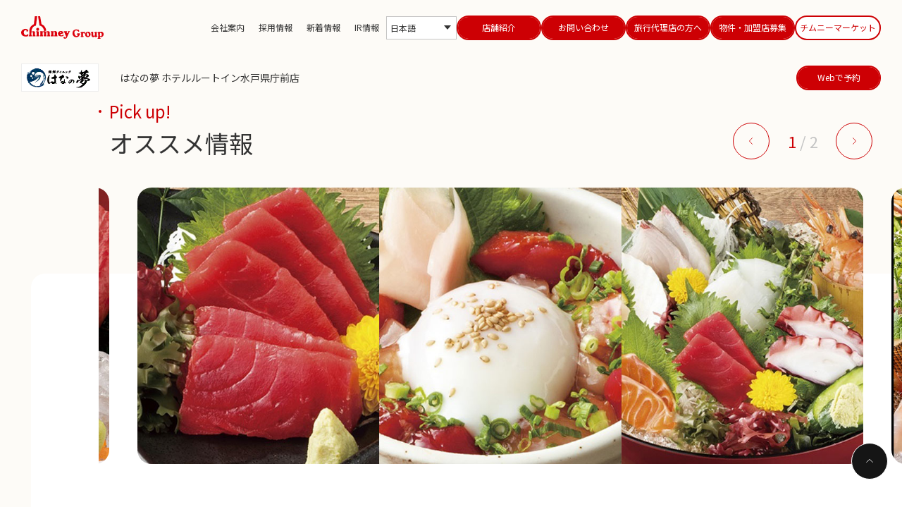

--- FILE ---
content_type: text/html; charset=UTF-8
request_url: https://www.chimney.co.jp/restaurant/detail/?id=601
body_size: 206421
content:





    
<!DOCTYPE html>
<html lang="ja">
  <head>
    <meta http-equiv="X-UA-Compatible" content="IE=edge">
    <meta charset="utf-8">
    <meta name="viewport" content="width=device-width, initial-scale=1">
    <meta name="format-detection" content="telephone=no">

    <link rel="shortcut icon" href="/prd/wordpress/wp-content/themes/chimney/assets/favicon.ico">
    <link rel="apple-touch-icon" sizes="180x180" href="/prd/wordpress/wp-content/themes/chimney/assets/apple-touch-icon.png">
    <meta name="apple-mobile-web-app-title" content="【公式】チムニー株式会社 | まぐろの解体ショー、活魚、旬の素材を生かした「はなの舞」「さかなや道場」など展開">
    <link rel="apple-touch-icon" href="/prd/wordpress/wp-content/themes/chimney/assets/img/common/appicon.jpg">

    <link rel="stylesheet" href="//cdn.jsdelivr.net/npm/swiper@8/swiper-bundle.min.css">
    <link rel="stylesheet" type="text/css" href="/prd/wordpress/wp-content/themes/chimney/assets/css/aos.css?20260119012811">
    <link rel="stylesheet" type="text/css" href="https://www.chimney.co.jp/prd/wordpress/wp-content/themes/chimney/assets/css/common.css?20260119012811">
    <link rel="stylesheet" type="text/css" href="/prd/wordpress/wp-content/themes/chimney/assets/css/custom.css?20260119012811">
    <script src="//code.jquery.com/jquery-3.7.0.min.js" integrity="sha256-2Pmvv0kuTBOenSvLm6bvfBSSHrUJ+3A7x6P5Ebd07/g=" crossorigin="anonymous"></script>
    <script src="//cdn.jsdelivr.net/npm/swiper@8/swiper-bundle.min.js"></script>
    <script src="https://www.chimney.co.jp/prd/wordpress/wp-content/themes/chimney/assets/js/common.js?20260119012811"></script>
    <script src="https://www.chimney.co.jp/prd/wordpress/wp-content/themes/chimney/assets/js/search.js?20260119012811"></script>
    <script src="https://www.chimney.co.jp/prd/wordpress/wp-content/themes/chimney/assets/js/custom.js?20260119012811"></script>
    <script>
        $(function(){
            var selectedItem = $(".gHeader__language.pc ul.select_box li.selected").text();
            var selectBox = $("ul.select_box");
            var selectItems = $("ul.select_box li");
            var display = $(".display_selectedItem");
            var display_not = $(".gHeader__language:not(div)");

            display.text('');
            display.text(selectedItem);
            selectBox.hide();

            $("li.selected").css("background","#f8f8f8");

            display.on("click",function(){
                selectBox.toggle(100);
                $(this).removeClass('-active');
            });

            selectItems.on("click",function(){
                $('.gNav__toggle').parents('.gHeader__inner').toggleClass('-active');
                $('.sp-bg-circle').toggleClass('slideCircle');
                $('.gHeader__list01,.gHeader__list02,.gHeader__language.sp').toggleClass('fadeIn');
            });

            selectItems.on("click",function(){
                selectItems.removeClass("selected").css("background","#fff");
                $(this).addClass("selected").css("background","#f8f8f8");
                selectedItem = $("ul.select_box li.selected").text();
                display.text('');
                display.text(selectedItem);
                selectBox.hide();
            });
        });
    </script>
    <style>
        .display_selectedItem {
            width: 100px;
            min-height: 29.5px;
            box-sizing: border-box;
            border: 1px solid #c5c5c5;
            padding: 5px;
            font-size: 12px;
            background-color: #fff;
        }
        .select_box {
            display: none;
            position: absolute;
            width: 100px;
            border: 1px solid #c5c5c5;
            background-color: #fff;
        }
        .select_box li {
            font-size: 12px;
            cursor: default;
            box-sizing: border-box;
            padding: 2px 5px;
        }
        .select_box li a {
            display: block;
        }
        @media only screen and (max-width: 1110px) {
            .display_selectedItem {
                position: relative;
                width: 100%;
                min-height: 29.5px;
                box-sizing: border-box;
                border: 1px solid #c5c5c5;
                padding: 5px;
                font-size: 16px;
                background-color: #fff;
            }
            .display_selectedItem:after {
                content: '';
                border-top: 6px solid #333;
                border-left: 5px solid transparent;
                border-right: 5px solid transparent;
                position: absolute;
                top: 50%;
                margin-top: -3px;
                right: 8px;
            }
            .select_box {
                width: 100%;
            }
            .select_box li {
                font-size: 16px;
            }
        }
        .dropdown__lists {
            display: none;/*デフォルトでは非表示の状態にしておく*/
            width: 100%;
            max-width: 162px;
            position: absolute;
            /*top: 38px;*/
            right: 30px;
            padding: 20px 10px 20px;
            background: #fff;
            border-radius: 0 0 5px 5px;
            z-index: 10;
        }
        .gnavi__list:hover .dropdown__lists {
            display: block;
        }
        .dropdown__list {
            background-color: #ffffff;
            height: auto;
            transition: all .3s;
            position: relative;
        }
        .dropdown__list:not(:first-child)::before{
            content: "";
            width: 100%;
            height: 1px;
            background-color: #ffffff;
            position: absolute;
            top: 0;
            left: 0;
        }
        .dropdown__list:hover {
            background-color: #ffffff;
        }
        .dropdown__list a {
            display: flex;
            justify-content: center;
            align-items: center;
            color: ##333;
            text-decoration: none;
            position: relative;
        }
        .dropdown__list a::before {
            content: '';
            display: block;
            width: 6px;
            height: 6px;
            border-top: 2px solid #fff;
            border-left: 2px solid #fff;
            transform: rotate(135deg);
            position: absolute;
            right: 15px;
            top: calc(50% - 5px);
        }
    </style>

    
		<!-- All in One SEO 4.9.2 - aioseo.com -->
	<meta name="robots" content="max-image-preview:large" />
	<meta name="google-site-verification" content="uBXV9nyyNFmMa_X22Ctif_utm317aZhFsNL-gdz82Go" />
	<link rel="canonical" href="https://www.chimney.co.jp/shop_info/18101/" />
	<meta name="generator" content="All in One SEO (AIOSEO) 4.9.2" />
		<meta property="og:locale" content="ja_JP" />
		<meta property="og:site_name" content="【公式】チムニー株式会社 | まぐろの解体ショー、活魚、旬の素材を生かした「はなの舞」「さかなや道場」など展開 » 【公式】チムニー株式会社 | 活魚、旬の素材を生かした「はなの舞」「さかなや道場」など展開" />
		<meta property="og:type" content="article" />
		<meta property="og:title" content="はなの夢 ホテルルートイン水戸県庁前店 » チムニー株式会社" />
		<meta property="og:url" content="https://www.chimney.co.jp/shop_info/18101/" />
		<meta property="og:image" content="https://www.chimney.co.jp/prd/wordpress/wp-content/uploads/2023/09/ogp.jpg" />
		<meta property="og:image:secure_url" content="https://www.chimney.co.jp/prd/wordpress/wp-content/uploads/2023/09/ogp.jpg" />
		<meta property="og:image:width" content="1200" />
		<meta property="og:image:height" content="630" />
		<meta property="article:published_time" content="2023-09-29T05:30:36+00:00" />
		<meta property="article:modified_time" content="2023-09-29T05:31:18+00:00" />
		<meta name="twitter:card" content="summary" />
		<meta name="twitter:site" content="@chimney_Corp" />
		<meta name="twitter:title" content="はなの夢 ホテルルートイン水戸県庁前店 » チムニー株式会社" />
		<meta name="twitter:image" content="https://www.chimney.co.jp/prd/wordpress/wp-content/uploads/2023/09/ogp.jpg" />
		<script type="application/ld+json" class="aioseo-schema">
			{"@context":"https:\/\/schema.org","@graph":[{"@type":"BreadcrumbList","@id":"https:\/\/www.chimney.co.jp\/shop_info\/18101\/#breadcrumblist","itemListElement":[{"@type":"ListItem","@id":"https:\/\/www.chimney.co.jp#listItem","position":1,"name":"\u30db\u30fc\u30e0","item":"https:\/\/www.chimney.co.jp","nextItem":{"@type":"ListItem","@id":"https:\/\/www.chimney.co.jp\/detail\/#listItem","name":"\u5e97\u8217\u8a73\u7d30"}},{"@type":"ListItem","@id":"https:\/\/www.chimney.co.jp\/detail\/#listItem","position":2,"name":"\u5e97\u8217\u8a73\u7d30","previousItem":{"@type":"ListItem","@id":"https:\/\/www.chimney.co.jp#listItem","name":"\u30db\u30fc\u30e0"}}]},{"@type":"Organization","@id":"https:\/\/www.chimney.co.jp\/#organization","name":"\u30c1\u30e0\u30cb\u30fc\u682a\u5f0f\u4f1a\u793e","description":"\u3010\u516c\u5f0f\u3011\u30c1\u30e0\u30cb\u30fc\u682a\u5f0f\u4f1a\u793e | \u6d3b\u9b5a\u3001\u65ec\u306e\u7d20\u6750\u3092\u751f\u304b\u3057\u305f\u300c\u306f\u306a\u306e\u821e\u300d\u300c\u3055\u304b\u306a\u3084\u9053\u5834\u300d\u306a\u3069\u5c55\u958b","url":"https:\/\/www.chimney.co.jp\/","telephone":"+81358392600","logo":{"@type":"ImageObject","url":"http:\/\/54.248.74.26\/prd\/wordpress\/wp-content\/uploads\/2023\/09\/230927_fav.png","@id":"https:\/\/www.chimney.co.jp\/shop_info\/18101\/#organizationLogo"},"image":{"@id":"https:\/\/www.chimney.co.jp\/shop_info\/18101\/#organizationLogo"},"sameAs":["https:\/\/www.instagram.com\/chimney_corp.official\/","https:\/\/www.tiktok.com\/@chimney_corp"]},{"@type":"WebPage","@id":"https:\/\/www.chimney.co.jp\/shop_info\/18101\/#webpage","url":"https:\/\/www.chimney.co.jp\/shop_info\/18101\/","name":"\u306f\u306a\u306e\u5922 \u30db\u30c6\u30eb\u30eb\u30fc\u30c8\u30a4\u30f3\u6c34\u6238\u770c\u5e81\u524d\u5e97 \u00bb \u30c1\u30e0\u30cb\u30fc\u682a\u5f0f\u4f1a\u793e","inLanguage":"ja","isPartOf":{"@id":"https:\/\/www.chimney.co.jp\/#website"},"breadcrumb":{"@id":"https:\/\/www.chimney.co.jp\/shop_info\/18101\/#breadcrumblist"},"datePublished":"2023-09-29T14:30:36+09:00","dateModified":"2023-09-29T14:31:18+09:00"},{"@type":"WebSite","@id":"https:\/\/www.chimney.co.jp\/#website","url":"https:\/\/www.chimney.co.jp\/","name":"\u3010\u516c\u5f0f\u3011\u30c1\u30e0\u30cb\u30fc\u682a\u5f0f\u4f1a\u793e | \u307e\u3050\u308d\u306e\u89e3\u4f53\u30b7\u30e7\u30fc\u3001\u6d3b\u9b5a\u3001\u65ec\u306e\u7d20\u6750\u3092\u751f\u304b\u3057\u305f\u300c\u306f\u306a\u306e\u821e\u300d\u300c\u3055\u304b\u306a\u3084\u9053\u5834\u300d\u306a\u3069\u5c55\u958b","alternateName":"\u3010\u516c\u5f0f\u3011\u30c1\u30e0\u30cb\u30fc\u682a\u5f0f\u4f1a\u793e","description":"\u3010\u516c\u5f0f\u3011\u30c1\u30e0\u30cb\u30fc\u682a\u5f0f\u4f1a\u793e | \u6d3b\u9b5a\u3001\u65ec\u306e\u7d20\u6750\u3092\u751f\u304b\u3057\u305f\u300c\u306f\u306a\u306e\u821e\u300d\u300c\u3055\u304b\u306a\u3084\u9053\u5834\u300d\u306a\u3069\u5c55\u958b","inLanguage":"ja","publisher":{"@id":"https:\/\/www.chimney.co.jp\/#organization"}}]}
		</script>
		<!-- All in One SEO -->

<link rel='dns-prefetch' href='//translate.google.com' />
<link rel='dns-prefetch' href='//maxcdn.bootstrapcdn.com' />
<link rel="alternate" type="application/rss+xml" title="【公式】チムニー株式会社 | まぐろの解体ショー、活魚、旬の素材を生かした「はなの舞」「さかなや道場」など展開 &raquo; フィード" href="https://www.chimney.co.jp/feed/" />
<link rel="alternate" type="application/rss+xml" title="【公式】チムニー株式会社 | まぐろの解体ショー、活魚、旬の素材を生かした「はなの舞」「さかなや道場」など展開 &raquo; コメントフィード" href="https://www.chimney.co.jp/comments/feed/" />
<link rel="alternate" title="oEmbed (JSON)" type="application/json+oembed" href="https://www.chimney.co.jp/wp-json/oembed/1.0/embed?url=https%3A%2F%2Fwww.chimney.co.jp%2Fshop_info%2F18101%2F" />
		<!-- This site uses the Google Analytics by MonsterInsights plugin v9.11.0 - Using Analytics tracking - https://www.monsterinsights.com/ -->
							<script src="//www.googletagmanager.com/gtag/js?id=G-4YYW61MTQH"  data-cfasync="false" data-wpfc-render="false" type="text/javascript" async></script>
			<script data-cfasync="false" data-wpfc-render="false" type="text/javascript">
				var mi_version = '9.11.0';
				var mi_track_user = true;
				var mi_no_track_reason = '';
								var MonsterInsightsDefaultLocations = {"page_location":"https:\/\/www.chimney.co.jp\/restaurant\/detail\/?id=601"};
								if ( typeof MonsterInsightsPrivacyGuardFilter === 'function' ) {
					var MonsterInsightsLocations = (typeof MonsterInsightsExcludeQuery === 'object') ? MonsterInsightsPrivacyGuardFilter( MonsterInsightsExcludeQuery ) : MonsterInsightsPrivacyGuardFilter( MonsterInsightsDefaultLocations );
				} else {
					var MonsterInsightsLocations = (typeof MonsterInsightsExcludeQuery === 'object') ? MonsterInsightsExcludeQuery : MonsterInsightsDefaultLocations;
				}

								var disableStrs = [
										'ga-disable-G-4YYW61MTQH',
									];

				/* Function to detect opted out users */
				function __gtagTrackerIsOptedOut() {
					for (var index = 0; index < disableStrs.length; index++) {
						if (document.cookie.indexOf(disableStrs[index] + '=true') > -1) {
							return true;
						}
					}

					return false;
				}

				/* Disable tracking if the opt-out cookie exists. */
				if (__gtagTrackerIsOptedOut()) {
					for (var index = 0; index < disableStrs.length; index++) {
						window[disableStrs[index]] = true;
					}
				}

				/* Opt-out function */
				function __gtagTrackerOptout() {
					for (var index = 0; index < disableStrs.length; index++) {
						document.cookie = disableStrs[index] + '=true; expires=Thu, 31 Dec 2099 23:59:59 UTC; path=/';
						window[disableStrs[index]] = true;
					}
				}

				if ('undefined' === typeof gaOptout) {
					function gaOptout() {
						__gtagTrackerOptout();
					}
				}
								window.dataLayer = window.dataLayer || [];

				window.MonsterInsightsDualTracker = {
					helpers: {},
					trackers: {},
				};
				if (mi_track_user) {
					function __gtagDataLayer() {
						dataLayer.push(arguments);
					}

					function __gtagTracker(type, name, parameters) {
						if (!parameters) {
							parameters = {};
						}

						if (parameters.send_to) {
							__gtagDataLayer.apply(null, arguments);
							return;
						}

						if (type === 'event') {
														parameters.send_to = monsterinsights_frontend.v4_id;
							var hookName = name;
							if (typeof parameters['event_category'] !== 'undefined') {
								hookName = parameters['event_category'] + ':' + name;
							}

							if (typeof MonsterInsightsDualTracker.trackers[hookName] !== 'undefined') {
								MonsterInsightsDualTracker.trackers[hookName](parameters);
							} else {
								__gtagDataLayer('event', name, parameters);
							}
							
						} else {
							__gtagDataLayer.apply(null, arguments);
						}
					}

					__gtagTracker('js', new Date());
					__gtagTracker('set', {
						'developer_id.dZGIzZG': true,
											});
					if ( MonsterInsightsLocations.page_location ) {
						__gtagTracker('set', MonsterInsightsLocations);
					}
										__gtagTracker('config', 'G-4YYW61MTQH', {"forceSSL":"true","link_attribution":"true"} );
										window.gtag = __gtagTracker;										(function () {
						/* https://developers.google.com/analytics/devguides/collection/analyticsjs/ */
						/* ga and __gaTracker compatibility shim. */
						var noopfn = function () {
							return null;
						};
						var newtracker = function () {
							return new Tracker();
						};
						var Tracker = function () {
							return null;
						};
						var p = Tracker.prototype;
						p.get = noopfn;
						p.set = noopfn;
						p.send = function () {
							var args = Array.prototype.slice.call(arguments);
							args.unshift('send');
							__gaTracker.apply(null, args);
						};
						var __gaTracker = function () {
							var len = arguments.length;
							if (len === 0) {
								return;
							}
							var f = arguments[len - 1];
							if (typeof f !== 'object' || f === null || typeof f.hitCallback !== 'function') {
								if ('send' === arguments[0]) {
									var hitConverted, hitObject = false, action;
									if ('event' === arguments[1]) {
										if ('undefined' !== typeof arguments[3]) {
											hitObject = {
												'eventAction': arguments[3],
												'eventCategory': arguments[2],
												'eventLabel': arguments[4],
												'value': arguments[5] ? arguments[5] : 1,
											}
										}
									}
									if ('pageview' === arguments[1]) {
										if ('undefined' !== typeof arguments[2]) {
											hitObject = {
												'eventAction': 'page_view',
												'page_path': arguments[2],
											}
										}
									}
									if (typeof arguments[2] === 'object') {
										hitObject = arguments[2];
									}
									if (typeof arguments[5] === 'object') {
										Object.assign(hitObject, arguments[5]);
									}
									if ('undefined' !== typeof arguments[1].hitType) {
										hitObject = arguments[1];
										if ('pageview' === hitObject.hitType) {
											hitObject.eventAction = 'page_view';
										}
									}
									if (hitObject) {
										action = 'timing' === arguments[1].hitType ? 'timing_complete' : hitObject.eventAction;
										hitConverted = mapArgs(hitObject);
										__gtagTracker('event', action, hitConverted);
									}
								}
								return;
							}

							function mapArgs(args) {
								var arg, hit = {};
								var gaMap = {
									'eventCategory': 'event_category',
									'eventAction': 'event_action',
									'eventLabel': 'event_label',
									'eventValue': 'event_value',
									'nonInteraction': 'non_interaction',
									'timingCategory': 'event_category',
									'timingVar': 'name',
									'timingValue': 'value',
									'timingLabel': 'event_label',
									'page': 'page_path',
									'location': 'page_location',
									'title': 'page_title',
									'referrer' : 'page_referrer',
								};
								for (arg in args) {
																		if (!(!args.hasOwnProperty(arg) || !gaMap.hasOwnProperty(arg))) {
										hit[gaMap[arg]] = args[arg];
									} else {
										hit[arg] = args[arg];
									}
								}
								return hit;
							}

							try {
								f.hitCallback();
							} catch (ex) {
							}
						};
						__gaTracker.create = newtracker;
						__gaTracker.getByName = newtracker;
						__gaTracker.getAll = function () {
							return [];
						};
						__gaTracker.remove = noopfn;
						__gaTracker.loaded = true;
						window['__gaTracker'] = __gaTracker;
					})();
									} else {
										console.log("");
					(function () {
						function __gtagTracker() {
							return null;
						}

						window['__gtagTracker'] = __gtagTracker;
						window['gtag'] = __gtagTracker;
					})();
									}
			</script>
							<!-- / Google Analytics by MonsterInsights -->
		<style id='wp-img-auto-sizes-contain-inline-css' type='text/css'>
img:is([sizes=auto i],[sizes^="auto," i]){contain-intrinsic-size:3000px 1500px}
/*# sourceURL=wp-img-auto-sizes-contain-inline-css */
</style>
<link rel='stylesheet' id='sbr_styles-css' href='https://www.chimney.co.jp/prd/wordpress/wp-content/plugins/reviews-feed/assets/css/sbr-styles.min.css?ver=2.1.1' type='text/css' media='all' />
<link rel='stylesheet' id='sbi_styles-css' href='https://www.chimney.co.jp/prd/wordpress/wp-content/plugins/instagram-feed/css/sbi-styles.min.css?ver=6.10.0' type='text/css' media='all' />
<style id='wp-block-library-inline-css' type='text/css'>
:root{--wp-block-synced-color:#7a00df;--wp-block-synced-color--rgb:122,0,223;--wp-bound-block-color:var(--wp-block-synced-color);--wp-editor-canvas-background:#ddd;--wp-admin-theme-color:#007cba;--wp-admin-theme-color--rgb:0,124,186;--wp-admin-theme-color-darker-10:#006ba1;--wp-admin-theme-color-darker-10--rgb:0,107,160.5;--wp-admin-theme-color-darker-20:#005a87;--wp-admin-theme-color-darker-20--rgb:0,90,135;--wp-admin-border-width-focus:2px}@media (min-resolution:192dpi){:root{--wp-admin-border-width-focus:1.5px}}.wp-element-button{cursor:pointer}:root .has-very-light-gray-background-color{background-color:#eee}:root .has-very-dark-gray-background-color{background-color:#313131}:root .has-very-light-gray-color{color:#eee}:root .has-very-dark-gray-color{color:#313131}:root .has-vivid-green-cyan-to-vivid-cyan-blue-gradient-background{background:linear-gradient(135deg,#00d084,#0693e3)}:root .has-purple-crush-gradient-background{background:linear-gradient(135deg,#34e2e4,#4721fb 50%,#ab1dfe)}:root .has-hazy-dawn-gradient-background{background:linear-gradient(135deg,#faaca8,#dad0ec)}:root .has-subdued-olive-gradient-background{background:linear-gradient(135deg,#fafae1,#67a671)}:root .has-atomic-cream-gradient-background{background:linear-gradient(135deg,#fdd79a,#004a59)}:root .has-nightshade-gradient-background{background:linear-gradient(135deg,#330968,#31cdcf)}:root .has-midnight-gradient-background{background:linear-gradient(135deg,#020381,#2874fc)}:root{--wp--preset--font-size--normal:16px;--wp--preset--font-size--huge:42px}.has-regular-font-size{font-size:1em}.has-larger-font-size{font-size:2.625em}.has-normal-font-size{font-size:var(--wp--preset--font-size--normal)}.has-huge-font-size{font-size:var(--wp--preset--font-size--huge)}.has-text-align-center{text-align:center}.has-text-align-left{text-align:left}.has-text-align-right{text-align:right}.has-fit-text{white-space:nowrap!important}#end-resizable-editor-section{display:none}.aligncenter{clear:both}.items-justified-left{justify-content:flex-start}.items-justified-center{justify-content:center}.items-justified-right{justify-content:flex-end}.items-justified-space-between{justify-content:space-between}.screen-reader-text{border:0;clip-path:inset(50%);height:1px;margin:-1px;overflow:hidden;padding:0;position:absolute;width:1px;word-wrap:normal!important}.screen-reader-text:focus{background-color:#ddd;clip-path:none;color:#444;display:block;font-size:1em;height:auto;left:5px;line-height:normal;padding:15px 23px 14px;text-decoration:none;top:5px;width:auto;z-index:100000}html :where(.has-border-color){border-style:solid}html :where([style*=border-top-color]){border-top-style:solid}html :where([style*=border-right-color]){border-right-style:solid}html :where([style*=border-bottom-color]){border-bottom-style:solid}html :where([style*=border-left-color]){border-left-style:solid}html :where([style*=border-width]){border-style:solid}html :where([style*=border-top-width]){border-top-style:solid}html :where([style*=border-right-width]){border-right-style:solid}html :where([style*=border-bottom-width]){border-bottom-style:solid}html :where([style*=border-left-width]){border-left-style:solid}html :where(img[class*=wp-image-]){height:auto;max-width:100%}:where(figure){margin:0 0 1em}html :where(.is-position-sticky){--wp-admin--admin-bar--position-offset:var(--wp-admin--admin-bar--height,0px)}@media screen and (max-width:600px){html :where(.is-position-sticky){--wp-admin--admin-bar--position-offset:0px}}

/*# sourceURL=wp-block-library-inline-css */
</style><style id='global-styles-inline-css' type='text/css'>
:root{--wp--preset--aspect-ratio--square: 1;--wp--preset--aspect-ratio--4-3: 4/3;--wp--preset--aspect-ratio--3-4: 3/4;--wp--preset--aspect-ratio--3-2: 3/2;--wp--preset--aspect-ratio--2-3: 2/3;--wp--preset--aspect-ratio--16-9: 16/9;--wp--preset--aspect-ratio--9-16: 9/16;--wp--preset--color--black: #000000;--wp--preset--color--cyan-bluish-gray: #abb8c3;--wp--preset--color--white: #ffffff;--wp--preset--color--pale-pink: #f78da7;--wp--preset--color--vivid-red: #cf2e2e;--wp--preset--color--luminous-vivid-orange: #ff6900;--wp--preset--color--luminous-vivid-amber: #fcb900;--wp--preset--color--light-green-cyan: #7bdcb5;--wp--preset--color--vivid-green-cyan: #00d084;--wp--preset--color--pale-cyan-blue: #8ed1fc;--wp--preset--color--vivid-cyan-blue: #0693e3;--wp--preset--color--vivid-purple: #9b51e0;--wp--preset--gradient--vivid-cyan-blue-to-vivid-purple: linear-gradient(135deg,rgb(6,147,227) 0%,rgb(155,81,224) 100%);--wp--preset--gradient--light-green-cyan-to-vivid-green-cyan: linear-gradient(135deg,rgb(122,220,180) 0%,rgb(0,208,130) 100%);--wp--preset--gradient--luminous-vivid-amber-to-luminous-vivid-orange: linear-gradient(135deg,rgb(252,185,0) 0%,rgb(255,105,0) 100%);--wp--preset--gradient--luminous-vivid-orange-to-vivid-red: linear-gradient(135deg,rgb(255,105,0) 0%,rgb(207,46,46) 100%);--wp--preset--gradient--very-light-gray-to-cyan-bluish-gray: linear-gradient(135deg,rgb(238,238,238) 0%,rgb(169,184,195) 100%);--wp--preset--gradient--cool-to-warm-spectrum: linear-gradient(135deg,rgb(74,234,220) 0%,rgb(151,120,209) 20%,rgb(207,42,186) 40%,rgb(238,44,130) 60%,rgb(251,105,98) 80%,rgb(254,248,76) 100%);--wp--preset--gradient--blush-light-purple: linear-gradient(135deg,rgb(255,206,236) 0%,rgb(152,150,240) 100%);--wp--preset--gradient--blush-bordeaux: linear-gradient(135deg,rgb(254,205,165) 0%,rgb(254,45,45) 50%,rgb(107,0,62) 100%);--wp--preset--gradient--luminous-dusk: linear-gradient(135deg,rgb(255,203,112) 0%,rgb(199,81,192) 50%,rgb(65,88,208) 100%);--wp--preset--gradient--pale-ocean: linear-gradient(135deg,rgb(255,245,203) 0%,rgb(182,227,212) 50%,rgb(51,167,181) 100%);--wp--preset--gradient--electric-grass: linear-gradient(135deg,rgb(202,248,128) 0%,rgb(113,206,126) 100%);--wp--preset--gradient--midnight: linear-gradient(135deg,rgb(2,3,129) 0%,rgb(40,116,252) 100%);--wp--preset--font-size--small: 13px;--wp--preset--font-size--medium: 20px;--wp--preset--font-size--large: 36px;--wp--preset--font-size--x-large: 42px;--wp--preset--spacing--20: 0.44rem;--wp--preset--spacing--30: 0.67rem;--wp--preset--spacing--40: 1rem;--wp--preset--spacing--50: 1.5rem;--wp--preset--spacing--60: 2.25rem;--wp--preset--spacing--70: 3.38rem;--wp--preset--spacing--80: 5.06rem;--wp--preset--shadow--natural: 6px 6px 9px rgba(0, 0, 0, 0.2);--wp--preset--shadow--deep: 12px 12px 50px rgba(0, 0, 0, 0.4);--wp--preset--shadow--sharp: 6px 6px 0px rgba(0, 0, 0, 0.2);--wp--preset--shadow--outlined: 6px 6px 0px -3px rgb(255, 255, 255), 6px 6px rgb(0, 0, 0);--wp--preset--shadow--crisp: 6px 6px 0px rgb(0, 0, 0);}:where(.is-layout-flex){gap: 0.5em;}:where(.is-layout-grid){gap: 0.5em;}body .is-layout-flex{display: flex;}.is-layout-flex{flex-wrap: wrap;align-items: center;}.is-layout-flex > :is(*, div){margin: 0;}body .is-layout-grid{display: grid;}.is-layout-grid > :is(*, div){margin: 0;}:where(.wp-block-columns.is-layout-flex){gap: 2em;}:where(.wp-block-columns.is-layout-grid){gap: 2em;}:where(.wp-block-post-template.is-layout-flex){gap: 1.25em;}:where(.wp-block-post-template.is-layout-grid){gap: 1.25em;}.has-black-color{color: var(--wp--preset--color--black) !important;}.has-cyan-bluish-gray-color{color: var(--wp--preset--color--cyan-bluish-gray) !important;}.has-white-color{color: var(--wp--preset--color--white) !important;}.has-pale-pink-color{color: var(--wp--preset--color--pale-pink) !important;}.has-vivid-red-color{color: var(--wp--preset--color--vivid-red) !important;}.has-luminous-vivid-orange-color{color: var(--wp--preset--color--luminous-vivid-orange) !important;}.has-luminous-vivid-amber-color{color: var(--wp--preset--color--luminous-vivid-amber) !important;}.has-light-green-cyan-color{color: var(--wp--preset--color--light-green-cyan) !important;}.has-vivid-green-cyan-color{color: var(--wp--preset--color--vivid-green-cyan) !important;}.has-pale-cyan-blue-color{color: var(--wp--preset--color--pale-cyan-blue) !important;}.has-vivid-cyan-blue-color{color: var(--wp--preset--color--vivid-cyan-blue) !important;}.has-vivid-purple-color{color: var(--wp--preset--color--vivid-purple) !important;}.has-black-background-color{background-color: var(--wp--preset--color--black) !important;}.has-cyan-bluish-gray-background-color{background-color: var(--wp--preset--color--cyan-bluish-gray) !important;}.has-white-background-color{background-color: var(--wp--preset--color--white) !important;}.has-pale-pink-background-color{background-color: var(--wp--preset--color--pale-pink) !important;}.has-vivid-red-background-color{background-color: var(--wp--preset--color--vivid-red) !important;}.has-luminous-vivid-orange-background-color{background-color: var(--wp--preset--color--luminous-vivid-orange) !important;}.has-luminous-vivid-amber-background-color{background-color: var(--wp--preset--color--luminous-vivid-amber) !important;}.has-light-green-cyan-background-color{background-color: var(--wp--preset--color--light-green-cyan) !important;}.has-vivid-green-cyan-background-color{background-color: var(--wp--preset--color--vivid-green-cyan) !important;}.has-pale-cyan-blue-background-color{background-color: var(--wp--preset--color--pale-cyan-blue) !important;}.has-vivid-cyan-blue-background-color{background-color: var(--wp--preset--color--vivid-cyan-blue) !important;}.has-vivid-purple-background-color{background-color: var(--wp--preset--color--vivid-purple) !important;}.has-black-border-color{border-color: var(--wp--preset--color--black) !important;}.has-cyan-bluish-gray-border-color{border-color: var(--wp--preset--color--cyan-bluish-gray) !important;}.has-white-border-color{border-color: var(--wp--preset--color--white) !important;}.has-pale-pink-border-color{border-color: var(--wp--preset--color--pale-pink) !important;}.has-vivid-red-border-color{border-color: var(--wp--preset--color--vivid-red) !important;}.has-luminous-vivid-orange-border-color{border-color: var(--wp--preset--color--luminous-vivid-orange) !important;}.has-luminous-vivid-amber-border-color{border-color: var(--wp--preset--color--luminous-vivid-amber) !important;}.has-light-green-cyan-border-color{border-color: var(--wp--preset--color--light-green-cyan) !important;}.has-vivid-green-cyan-border-color{border-color: var(--wp--preset--color--vivid-green-cyan) !important;}.has-pale-cyan-blue-border-color{border-color: var(--wp--preset--color--pale-cyan-blue) !important;}.has-vivid-cyan-blue-border-color{border-color: var(--wp--preset--color--vivid-cyan-blue) !important;}.has-vivid-purple-border-color{border-color: var(--wp--preset--color--vivid-purple) !important;}.has-vivid-cyan-blue-to-vivid-purple-gradient-background{background: var(--wp--preset--gradient--vivid-cyan-blue-to-vivid-purple) !important;}.has-light-green-cyan-to-vivid-green-cyan-gradient-background{background: var(--wp--preset--gradient--light-green-cyan-to-vivid-green-cyan) !important;}.has-luminous-vivid-amber-to-luminous-vivid-orange-gradient-background{background: var(--wp--preset--gradient--luminous-vivid-amber-to-luminous-vivid-orange) !important;}.has-luminous-vivid-orange-to-vivid-red-gradient-background{background: var(--wp--preset--gradient--luminous-vivid-orange-to-vivid-red) !important;}.has-very-light-gray-to-cyan-bluish-gray-gradient-background{background: var(--wp--preset--gradient--very-light-gray-to-cyan-bluish-gray) !important;}.has-cool-to-warm-spectrum-gradient-background{background: var(--wp--preset--gradient--cool-to-warm-spectrum) !important;}.has-blush-light-purple-gradient-background{background: var(--wp--preset--gradient--blush-light-purple) !important;}.has-blush-bordeaux-gradient-background{background: var(--wp--preset--gradient--blush-bordeaux) !important;}.has-luminous-dusk-gradient-background{background: var(--wp--preset--gradient--luminous-dusk) !important;}.has-pale-ocean-gradient-background{background: var(--wp--preset--gradient--pale-ocean) !important;}.has-electric-grass-gradient-background{background: var(--wp--preset--gradient--electric-grass) !important;}.has-midnight-gradient-background{background: var(--wp--preset--gradient--midnight) !important;}.has-small-font-size{font-size: var(--wp--preset--font-size--small) !important;}.has-medium-font-size{font-size: var(--wp--preset--font-size--medium) !important;}.has-large-font-size{font-size: var(--wp--preset--font-size--large) !important;}.has-x-large-font-size{font-size: var(--wp--preset--font-size--x-large) !important;}
/*# sourceURL=global-styles-inline-css */
</style>

<style id='classic-theme-styles-inline-css' type='text/css'>
/*! This file is auto-generated */
.wp-block-button__link{color:#fff;background-color:#32373c;border-radius:9999px;box-shadow:none;text-decoration:none;padding:calc(.667em + 2px) calc(1.333em + 2px);font-size:1.125em}.wp-block-file__button{background:#32373c;color:#fff;text-decoration:none}
/*# sourceURL=/wp-includes/css/classic-themes.min.css */
</style>
<link rel='stylesheet' id='ctf_styles-css' href='https://www.chimney.co.jp/prd/wordpress/wp-content/plugins/custom-twitter-feeds/css/ctf-styles.min.css?ver=2.3.1' type='text/css' media='all' />
<link rel='stylesheet' id='google-language-translator-css' href='https://www.chimney.co.jp/prd/wordpress/wp-content/plugins/google-language-translator/css/style.css?ver=6.0.20' type='text/css' media='' />
<link rel='stylesheet' id='cff-css' href='https://www.chimney.co.jp/prd/wordpress/wp-content/plugins/custom-facebook-feed/assets/css/cff-style.min.css?ver=4.3.4' type='text/css' media='all' />
<link rel='stylesheet' id='sb-font-awesome-css' href='https://maxcdn.bootstrapcdn.com/font-awesome/4.7.0/css/font-awesome.min.css?ver=6.9' type='text/css' media='all' />
<link rel='stylesheet' id='tablepress-default-css' href='https://www.chimney.co.jp/prd/wordpress/wp-content/tablepress-combined.min.css?ver=31' type='text/css' media='all' />
<link rel='stylesheet' id='jquery-lazyloadxt-spinner-css-css' href='//www.chimney.co.jp/prd/wordpress/wp-content/plugins/a3-lazy-load/assets/css/jquery.lazyloadxt.spinner.css?ver=6.9' type='text/css' media='all' />
<script type="text/javascript" src="https://www.chimney.co.jp/prd/wordpress/wp-includes/js/jquery/jquery.min.js?ver=3.7.1" id="jquery-core-js"></script>
<script type="text/javascript" src="https://www.chimney.co.jp/prd/wordpress/wp-includes/js/jquery/jquery-migrate.min.js?ver=3.4.1" id="jquery-migrate-js"></script>
<script type="text/javascript" src="https://www.chimney.co.jp/prd/wordpress/wp-content/plugins/google-analytics-for-wordpress/assets/js/frontend-gtag.min.js?ver=9.11.0" id="monsterinsights-frontend-script-js" async="async" data-wp-strategy="async"></script>
<script data-cfasync="false" data-wpfc-render="false" type="text/javascript" id='monsterinsights-frontend-script-js-extra'>/* <![CDATA[ */
var monsterinsights_frontend = {"js_events_tracking":"true","download_extensions":"doc,pdf,ppt,zip,xls,docx,pptx,xlsx","inbound_paths":"[{\"path\":\"\\\/go\\\/\",\"label\":\"affiliate\"},{\"path\":\"\\\/recommend\\\/\",\"label\":\"affiliate\"}]","home_url":"https:\/\/www.chimney.co.jp","hash_tracking":"false","v4_id":"G-4YYW61MTQH"};/* ]]> */
</script>
<link rel="https://api.w.org/" href="https://www.chimney.co.jp/wp-json/" /><link rel="alternate" title="JSON" type="application/json" href="https://www.chimney.co.jp/wp-json/wp/v2/pages/15218" /><link rel="EditURI" type="application/rsd+xml" title="RSD" href="https://www.chimney.co.jp/prd/wordpress/xmlrpc.php?rsd" />
<link rel='shortlink' href='https://www.chimney.co.jp/?p=15218' />
<style>#google_language_translator {
    font-size: 0px!important;
}#google_language_translator a{display:none!important;}div.skiptranslate.goog-te-gadget{display:inline!important;}.goog-te-gadget{color:transparent!important;}.goog-te-gadget{font-size:0px!important;}.goog-branding{display:none;}.goog-tooltip{display: none!important;}.goog-tooltip:hover{display: none!important;}.goog-text-highlight{background-color:transparent!important;border:none!important;box-shadow:none!important;}#google_language_translator select.goog-te-combo{color:#32373c;}div.skiptranslate{display:none!important;}body{top:0px!important;}#goog-gt-{display:none!important;}font font{background-color:transparent!important;box-shadow:none!important;position:initial!important;}#glt-translate-trigger{left:20px;right:auto;}#glt-translate-trigger > span{color:#ffffff;}#glt-translate-trigger{background:#cd0004;}.goog-te-gadget .goog-te-combo{width:100%;}</style><!-- Stream WordPress user activity plugin v4.1.1 -->
<style>.wp-block-gallery.is-cropped .blocks-gallery-item picture{height:100%;width:100%;}</style>
    
    <!-- Google Tag Manager -->
    <script>(function(w,d,s,l,i){w[l]=w[l]||[];w[l].push({'gtm.start':
    new Date().getTime(),event:'gtm.js'});var f=d.getElementsByTagName(s)[0],
    j=d.createElement(s),dl=l!='dataLayer'?'&l='+l:'';j.async=true;j.src=
    'https://www.googletagmanager.com/gtm.js?id='+i+dl;f.parentNode.insertBefore(j,f);
    })(window,document,'script','dataLayer','GTM-PFN86PX9');</script>
    <!-- End Google Tag Manager -->

    <!-- Google Tag Manager -->
    <script>(function(w,d,s,l,i){w[l]=w[l]||[];w[l].push({'gtm.start':
    new Date().getTime(),event:'gtm.js'});var f=d.getElementsByTagName(s)[0],
    j=d.createElement(s),dl=l!='dataLayer'?'&l='+l:'';j.async=true;j.src=
    'https://www.googletagmanager.com/gtm.js?id='+i+dl;f.parentNode.insertBefore(j,f);
    })(window,document,'script','dataLayer','GTM-NRJF9KH');</script>
    <!-- End Google Tag Manager -->

  </head>
  <body id="top" aos-easing="ease-out-back" aos-duration="1000" aos-delay="0">
    <!-- Google Tag Manager (noscript) -->
    <noscript><iframe src="https://www.googletagmanager.com/ns.html?id=GTM-PFN86PX9"
    height="0" width="0" style="display:none;visibility:hidden"></iframe></noscript>
    <!-- End Google Tag Manager (noscript) -->
    <!-- Google Tag Manager (noscript) -->
    <noscript><iframe src="https://www.googletagmanager.com/ns.html?id=GTM-NRJF9KH"
    height="0" width="0" style="display:none;visibility:hidden"></iframe></noscript>
    <!-- End Google Tag Manager (noscript) -->
    <div id="wrapper" class="gWrapper">
      <header id="header" class="gHeader">
        <div class="container gHeader__container">
          <i class="sp-bg-circle"></i>
          <div class="gHeader__inner">
                                  <h1 class="gHeader__logo"><a href="https://www.chimney.co.jp"><img src="https://www.chimney.co.jp/prd/wordpress/wp-content/themes/chimney/assets/img/common/logo.svg" alt="Chimney Group"></a></h1>
                                  <ul class="gHeader__list01">
              <li class="gHeader__list01-item -small">
                <a href="https://www.chimney.co.jp" class="gHeader__list01-link">HOME</a>
              </li>
<!--               <li class="gHeader__list01-item">
                <a href="https://www.chimney.co.jp/" class="gHeader__list01-link">チムニーらしさ</a>
              </li> -->
              <li class="gHeader__list01-item">
                <div class="gHeader__list01-itemInner gHeaderNav">
                  <a href="https://www.chimney.co.jp/company/" class="gHeader__list01-link">会社案内<i></i></a>
                  <div class="gHeaderNav__outer">
                    <div class="container">
                      <div class="gHeaderNav__inner">
                        <dl class="gNavBlock">
                          <dt class="gNavBlock__title">
                            <a href="https://www.chimney.co.jp/company/" class="gNavBlock__title-link">会社案内<span class="gNavBlock__title-icon"></span></a>
                          </dt>
                          <dd class="gNavBlock__body">
                            <div class="gNavBlock__group">
                              <ul class="gNavBlock__list">
                                <li class="gNavBlock__item sp"><a href="https://www.chimney.co.jp/company/" class="gNavBlock__link">会社案内TOP<span class="gNavBlock__icon"></span></a></li>
                                <li class="gNavBlock__item"><a href="https://www.chimney.co.jp/company/greeting/" class="gNavBlock__link">ご挨拶<span class="gNavBlock__icon"></span></a></li>
                                <li class="gNavBlock__item"><a href="https://www.chimney.co.jp/company/profile/" class="gNavBlock__link">会社概要<span class="gNavBlock__icon"></span></a></li>
                                <li class="gNavBlock__item"><a href="https://www.chimney.co.jp/company/history/" class="gNavBlock__link">会社沿革<span class="gNavBlock__icon"></span></a></li>
                                <li class="gNavBlock__item"><a href="https://www.chimney.co.jp/company/principle/" class="gNavBlock__link">企業理念<span class="gNavBlock__icon"></span></a></li>
                                <li class="gNavBlock__item"><a href="https://www.chimney.co.jp/company/incorporate/" class="gNavBlock__link">組織図<span class="gNavBlock__icon"></span></a></li>
                                <li class="gNavBlock__item"><a href="https://www.chimney.co.jp/company/csr/" class="gNavBlock__link">サステナビリティ<span class="gNavBlock__icon"></span></a></li>
                                <li class="gNavBlock__item"><a href="https://www.chimney.co.jp/company/covid19/" class="gNavBlock__link">新型コロナウイルス対応<span class="gNavBlock__icon"></span></a></li>
                                <li class="gNavBlock__item"><a href="https://www.chimney.co.jp/company/health/" class="gNavBlock__link">健康経営<span class="gNavBlock__icon"></span></a></li>
                              </ul>
                            </div>
                          </dd>
                        </dl>
                      </div>
                    </div>
                  </div>
                </div>
                <div class="gHeaderNav__overlay"></div>
              </li>
              <li class="gHeader__list01-item">
                <div class="gHeader__list01-itemInner gHeaderNav">
                  <a href="https://www.chimney.co.jp/chimney_recruit/" class="gHeader__list01-link">採用情報<i></i></a>
                  <div class="gHeaderNav__outer">
                    <div class="container">
                      <div class="gHeaderNav__inner">
                        <dl class="gNavBlock">
                          <dt class="gNavBlock__title">
                            <a href="https://www.chimney.co.jp/chimney_recruit/" class="gNavBlock__title-link">採用情報<span class="gNavBlock__title-icon"></span></a>
                          </dt>
                          <dd class="gNavBlock__body">
                            <div class="gNavBlock__group">
                              <ul class="gNavBlock__list">
                                <li class="gNavBlock__item sp"><a href="https://www.chimney.co.jp/chimney_recruit/" class="gNavBlock__link">採用情報TOP<span class="gNavBlock__icon"></span></a></li>
                                <li class="gNavBlock__item"><a href="https://www.chimney.co.jp/chimney_recruit/message/" class="gNavBlock__link">メッセージ<span class="gNavBlock__icon"></span></a></li>
                                <li class="gNavBlock__item"><a href="https://www.chimney.co.jp/chimney_recruit/company/" class="gNavBlock__link">会社を知る<span class="gNavBlock__icon"></span></a></li>
                                <li class="gNavBlock__item"><a href="https://www.chimney.co.jp/chimney_recruit/staff/" class="gNavBlock__link">人を知る<span class="gNavBlock__icon"></span></a></li>
                                <li class="gNavBlock__item"><a href="https://www.chimney.co.jp/chimney_recruit/work/" class="gNavBlock__link">はたらく環境<span class="gNavBlock__icon"></span></a></li>
                                <li class="gNavBlock__item"><a href="https://www.chimney.co.jp/chimney_recruit/human/" class="gNavBlock__link">人財育成<span class="gNavBlock__icon"></span></a></li>
                                <li class="gNavBlock__item"><a href="https://www.chimney.co.jp/chimney_recruit/sdgs/" class="gNavBlock__link">サステナビリティ<span class="gNavBlock__icon"></span></a></li>
                              </ul>
                            </div>
                          </dd>
                        </dl>
                      </div>
                    </div>
                  </div>
                </div>
                <div class="gHeaderNav__overlay"></div>
              </li>
              <li class="gHeader__list01-item">
                <div class="gHeader__list01-itemInner gHeaderNav">
                  <a href="https://www.chimney.co.jp/info/" class="gHeader__list01-link">新着情報<i></i></a>
                  <div class="gHeaderNav__outer">
                    <div class="container">
                      <div class="gHeaderNav__inner">
                        <dl class="gNavBlock">
                          <dt class="gNavBlock__title">
                            <a href="https://www.chimney.co.jp/info/" class="gNavBlock__title-link">新着情報<span class="gNavBlock__title-icon"></span></a>
                          </dt>
                          <dd class="gNavBlock__body">
                            <div class="gNavBlock__group">
                              <ul class="gNavBlock__list">
                                <li class="gNavBlock__item sp"><a href="https://www.chimney.co.jp/info/" class="gNavBlock__link">新着情報TOP<span class="gNavBlock__icon"></span></a></li>
                                <li class="gNavBlock__item"><a href="https://www.chimney.co.jp/info/?category=news" class="gNavBlock__link">ニュース<span class="gNavBlock__icon"></span></a></li>
                                <li class="gNavBlock__item"><a href="https://www.chimney.co.jp/info/?category=renewal" class="gNavBlock__link">新店・リニューアル情報<span class="gNavBlock__icon"></span></a></li>
                                <li class="gNavBlock__item"><a href="https://www.chimney.co.jp/info/?category=media" class="gNavBlock__link">メディア掲載情報<span class="gNavBlock__icon"></span></a></li>
                              </ul>
                            </div>
                          </dd>
                        </dl>
                      </div>
                    </div>
                  </div>
                </div>
                <div class="gHeaderNav__overlay"></div>
              </li>
              <li class="gHeader__list01-item">
                <div class="gHeader__list01-itemInner gHeaderNav">
                  <a href="https://www.chimney.co.jp/ir/" class="gHeader__list01-link">IR情報<i></i></a>
                  <div class="gHeaderNav__outer">
                    <div class="container">
                      <div class="gHeaderNav__inner">
                        <dl class="gNavBlock">
                          <dt class="gNavBlock__title">
                            <a href="https://www.chimney.co.jp/ir/" class="gNavBlock__title-link">IR情報<span class="gNavBlock__title-icon"></span></a>
                          </dt>
                          <dd class="gNavBlock__body">
                            <div class="gNavBlock__group">
                              <ul class="gNavBlock__list">
                                <li class="gNavBlock__item"><a href="https://www.chimney.co.jp/ir/" class="gNavBlock__link">IR情報TOP<span class="gNavBlock__icon"></span></a></li>
                                <li class="gNavBlock__item"><a href="https://www.chimney.co.jp/ir/news/" class="gNavBlock__link">ニュースリリース<span class="gNavBlock__icon"></span></a></li>
                                <li class="gNavBlock__item"><a href="https://www.chimney.co.jp/ir/sales/" class="gNavBlock__link">月次売上<span class="gNavBlock__icon"></span></a></li>
                                <li class="gNavBlock__item"><a href="https://www.chimney.co.jp/ir/statement/" class="gNavBlock__link">決算資料<span class="gNavBlock__icon"></span></a></li>
                                <li class="gNavBlock__item"><a href="https://www.chimney.co.jp/ir/stock/" class="gNavBlock__link">株主様情報<span class="gNavBlock__icon"></span></a></li>
                                <li class="gNavBlock__item"><a href="https://www.chimney.co.jp/ir/event/" class="gNavBlock__link">IRイベント<span class="gNavBlock__icon"></span></a></li>
                                <li class="gNavBlock__item"><a href="https://www.chimney.co.jp/ir/corporate_governance/" class="gNavBlock__link">コーポレートガバナンス<span class="gNavBlock__icon"></span></a></li>
                                <li class="gNavBlock__item"><a href="https://www.chimney.co.jp/ir/koukoku/" class="gNavBlock__link">電子公告<span class="gNavBlock__icon"></span></a></li>
                              </ul>
                            </div>
                          </dd>
                        </dl>
                      </div>
                    </div>
                  </div>
                </div>
                <div class="gHeaderNav__overlay"></div>
              </li>
            </ul>
            <div class="gHeader__language pc">
              <div class="display_selectedItem b1"></div>
              <ul class="select_box">
                  <li class="selected"><a href='#' class='nturl notranslate ja Japanese single-language flag' title='Japanese'>日本語</a></li>
                  <li class=""><a href='#' class='nturl notranslate en united-states single-language flag' title='English'>英語</a></li>
                  <li class=""><a href='#' class='nturl notranslate zh-CN Chinese (Simplified) single-language flag' title='Chinese (Simplified)'>中国語（簡体）</a></li>
                  <li class=""><a href='#' class='nturl notranslate zh-TW Chinese (Traditional) single-language flag' title='Chinese (Traditional)'>中国語（繁体）</a></li>
                  <li class=""><a href='#' class='nturl notranslate ko Korean single-language flag' title='Korean'>韓国語</a></li>
              </ul>
            </div>
            <ul class="gHeader__list02">
              <li class="gHeader__list02-item"><a href="https://www.chimney.co.jp/restaurant/" class="gHeader__list02-link gHeader__list02_2-link">店舗紹介</a></li>
              <li class="gHeader__list02-item"><a href="https://www.chimney.co.jp/sougou-form/" class="gHeader__list02-link gHeader__list02_2-link">お問い合わせ</a></li>
              <li class="gHeader__list02-item"><a href="https://www.chimney.co.jp/inbound/" class="gHeader__list02-link gHeader__list02_2-link">旅行代理店の方へ</a></li>
              <li class="gHeader__list02-item"><a href="https://www.chimney.co.jp/kameiten_buken-boshu-form/" class="gHeader__list02-link gHeader__list02_2-link">物件・加盟店募集</a></li>
              <li class="gHeader__list02-item"><a href="https://www.chimney.co.jp/market/" class="gHeader__list02-link">チムニーマーケット</a></li>
            </ul>
            <ul class="gHeader__listSP">
              <li class="gHeader__listSP-item"><a href="https://www.chimney.co.jp/restaurant/" class="gHeader__listSP-link">店舗紹介</a></li>
            </ul>
            <div class="gHeader__language sp">
              <div class="fadeIn">
                <div class="display_selectedItem b2"></div>
                <ul class="select_box">
                    <li class="selected"><a href='#' class='nturl notranslate ja Japanese single-language flag' title='Japanese'>日本語</a></li>
                    <li class=""><a href='#' class='nturl notranslate en united-states single-language flag' title='English'>英語</a></li>
                    <li class=""><a href='#' class='nturl notranslate zh-CN Chinese (Simplified) single-language flag' title='Chinese (Simplified)'>中国語（簡体）</a></li>
                    <li class=""><a href='#' class='nturl notranslate zh-TW Chinese (Traditional) single-language flag' title='Chinese (Traditional)'>中国語（繁体）</a></li>
                    <li class=""><a href='#' class='nturl notranslate ko Korean single-language flag' title='Korean'>韓国語</a></li>
                </ul>
              </div>
            </div>
            <button class="gNav__toggle" type="button" aria-expanded="false" aria-controls="gNav" aria-label="MENU" data-navtoggle>
              <div class="gNav__toggle-barbox">
                <span class="gNav__toggle-bar"></span>
              </div>
              <span class="gNav__toggle-label -open">Menu</span>
              <span class="gNav__toggle-label -close">Close</span>
            </button>
          </div>
        </div>
      </header>
      <!--header-->
      <div id="mvOverlayer" class="myMvOverLayer"></div>

      <main id="contents" class="gContents l-main">    <!-- !header -->

    <!-- main -->
    

    <!-- Markup (JSON-LD) structured in schema.org -->


    <script type="application/ld+json">
      { //レストラン構造化
        "@context": "https://schema.org",
        "@type": "Restaurant",
        "name": "はなの夢 ホテルルートイン水戸県庁前店",
        "image": "",
        "url": "https://www.chimney.co.jp/restaurant/detail/?id=601",
        "telephone": "029-305-2287",
        "menu": "https://www.chimney.co.jp/restaurant/detail/?id=601",
        "acceptsReservations": "True",
        "servesCuisine": "居酒屋", //業態選択
        "address": {
          "@type": "PostalAddress",
          "streetAddress": "茨城県水戸市千波町1953-1 　",
          "addressLocality": "水戸市",
          "postalCode": "310-0851",
          "addressCountry": "ja",
          "addressRegion": "茨城県"
        },
        "geo": { //緯度経度
          "@type": "GeoCoordinates",
          "latitude": "36.3449497",
          "longitude": "140.4460823"
        },
        "logo": "https://www.chimney.co.jp/brand_logo/hananoyume.png"
        alt = "はなの夢", //ロゴ画像
        "brand": "はなの夢 ホテルルートイン水戸県庁前店",
        "department": "　",
        "alternateName": "はなの夢 ホテルルートイン水戸県庁前店",
        "sameAs": "", //twitter,Facebook等
        "priceRange": "3000", //予算
        "description": "", //事業所の説明
        "openingHoursSpecification": [ //詳細な営業時間
          {
            "@type": "OpeningHoursSpecification",
            "dayOfWeek": [ //営業している曜日
              "Monday",
              "Tuesday",
              "Wednesday",
              "Thursday",
              "Friday"
            ],
            "opens": "15:30", //営業開始時間
            "closes": "23:30" //営業終了時間
          },
          { // 上の営業時間以外の営業時間
            "@type": "OpeningHoursSpecification",
            "dayOfWeek": [ //営業している曜日
              "Saturday",
              "Sunday"
            ],
            "opens": "15:30", //営業開始時間
            "closes": "23:30" //営業終了時間
          }
        ],
        "potentialAction": {
          "@type": "ReserveAction",
          "target": {
            "@type": "EntryPoint",
            "urlTemplate": "https://www.hotpepper.jp/strJ000740865/yoyaku/"
            ,
            "inLanguage": "jp",
            "actionPlatform": [
              "http://schema.org/DesktopWebPlatform",
              "http://schema.org/IOSPlatform",
              "http://schema.org/AndroidPlatform"
            ]
          },
          "result": {
            "@type": "FoodEstablishmentReservation",
            "name": "はなの夢 ホテルルートイン水戸県庁前店 予約"
          }
        }
      }
    </script>
    <script type="application/ld+json">
      { //FAQ構造化
        "@context": "http://schema.org",
        "@type": "FAQPage",
        "mainEntity": [{
            "@type": "Question",
            "name": "このお店の営業時間は？",
            "acceptedAnswer": {
              "@type": "Answer",
              "text": "17:00〜翌0:00【月～木、日】
17:00～23:00 (料理L.O. 22:30 ドリンクL.O. 22:30)

【金、土】
17:00～翌0:00 (料理L.O. 23:30 ドリンクL.O. 23:30)"
            }
          },
          {
            "@type": "Question",
            "name": "このお店への行き方は？",
            "acceptedAnswer": {
              "@type": "Answer",
              "text": "茨城県水戸市千波町1953-1 　"
            }
          },
          {
            "@type": "Question",
            "name": "このお店の電話番号は？",
            "acceptedAnswer": {
              "@type": "Answer",
              "text": "029-305-2287 "
            }
          }
        ]
      }
    </script>

    <div class="shop-detail-menu" data-shop-id="304">
      <div class="container shopDetail__container">
        <div class="shopDetail-l">
          <div class="shopDetail_logo">
                          <img class="cards-shop__logo" style="border:1px solid #eee;" src="https://www.chimney.co.jp/brand_logo/hananoyume.png" alt="はなの夢" />
                      </div>
          <div class="shopDetail_menu">
                            はなの夢 ホテルルートイン水戸県庁前店                      </div>
        </div>
        <div class="shopDetail-r">
          <ul class="gHeader__list02">
                          <li class="gHeader__list02-item">
                <a href="https://www.hotpepper.jp/strJ000740865/yoyaku/" class="gHeader__list02-link gHeader__list02_2-link">
                  Webで予約
                </a>
              </li>
                                                <!-- LINEミニアプリ導線-->
                      </ul>
        </div>
      </div>
    </div>

    <div class="pick-up">
      <div class="pickUp-container">
        <div class="title3">
          <h4>Pick up!</h4>
          <h3>オススメ情報</h3>
        </div>
        <div class="pickUp-swiperbox">
          <div class="swiper shopDetail-swpier">
            <div class="swiper-wrapper">
                                              <div class="shopDetail-item swiper-slide">
                  <img class="pc" src="https://www.chimney.co.jp/prd/wordpress/wp-content/uploads/2023/09/はなの夢_230926_2_1366x520.jpg" />
                  <img class="sp" src="https://www.chimney.co.jp/prd/wordpress/wp-content/uploads/2023/09/はなの夢_230926_1_1000x1000.jpg" />
                </div>

                                              <div class="shopDetail-item swiper-slide">
                  <img class="pc" src="https://www.chimney.co.jp/prd/wordpress/wp-content/uploads/2023/09/はなの夢_230926_1_1366x520.jpg" />
                  <img class="sp" src="https://www.chimney.co.jp/prd/wordpress/wp-content/uploads/2023/09/はなの夢_230926_2_1000x1000.jpg" />
                </div>

                          </div>
          </div>
          <div class="swiper-button-prev shopDetail-prev"></div>
          <div class="swiper-button-next shopDetail-next"></div>
          <div class="swiper-pagination shopDetail-pagination"></div>
        </div>
      </div>
    </div>
    <div class="linkbox">
      <div class="container">
        <div class="home-more">
                    
                            </div>
      </div>
    </div>
    <div class="shopDetail-feature sub-item">
      <div class="container">
        <div class="bg-w-boxshow">
          <div class="feature-title">
            <h3>特徴</h3>
          </div>
          <div class="feature-list d-flex">

                                          <div class="feature-item">
                  <div class="feature-img">
                    <img src="https://www.chimney.co.jp/prd/wordpress/wp-content/themes/chimney/assets/img/shop/feature/1_feature.png" />
                  </div>
                                    <div class="feature-text">
                    <p>ネット予約できる</p>
                  </div>
                </div>
                              <div class="feature-item">
                  <div class="feature-img">
                    <img src="https://www.chimney.co.jp/prd/wordpress/wp-content/themes/chimney/assets/img/shop/feature/2_feature.png" />
                  </div>
                                    <div class="feature-text">
                    <p>個室がある</p>
                  </div>
                </div>
                              <div class="feature-item">
                  <div class="feature-img">
                    <img src="https://www.chimney.co.jp/prd/wordpress/wp-content/themes/chimney/assets/img/shop/feature/5_feature.png" />
                  </div>
                                    <div class="feature-text">
                    <p>喫煙可能</p>
                  </div>
                </div>
                              <div class="feature-item">
                  <div class="feature-img">
                    <img src="https://www.chimney.co.jp/prd/wordpress/wp-content/themes/chimney/assets/img/shop/feature/7_feature.png" />
                  </div>
                                    <div class="feature-text">
                    <p>カウンター席あり</p>
                  </div>
                </div>
                              <div class="feature-item">
                  <div class="feature-img">
                    <img src="https://www.chimney.co.jp/prd/wordpress/wp-content/themes/chimney/assets/img/shop/feature/8_feature.png" />
                  </div>
                                    <div class="feature-text">
                    <p>キャッシュレス決済対応</p>
                  </div>
                </div>
                              <div class="feature-item">
                  <div class="feature-img">
                    <img src="https://www.chimney.co.jp/prd/wordpress/wp-content/themes/chimney/assets/img/shop/feature/18_feature.png" />
                  </div>
                                    <div class="feature-text">
                    <p>キッズメニューあり</p>
                  </div>
                </div>
                              <div class="feature-item">
                  <div class="feature-img">
                    <img src="https://www.chimney.co.jp/prd/wordpress/wp-content/themes/chimney/assets/img/shop/feature/19_feature.png" />
                  </div>
                                    <div class="feature-text">
                    <p>ご当地メニューあり</p>
                  </div>
                </div>
                                    </div>
        </div>
        <div class="shopDetail-table">
          <table>
            <tr>
              <th>所在地</th>
              <td>〒310-0851 茨城県 水戸市 千波町1953-1 　</td>
            </tr>
                            <tr>
                  <th>TEL</th>
                  <td>029-305-2287</td>
                </tr>
                                        <tr>
                  <th>営業時間</th>
                  <td>
                    17:00〜翌0:00<br>【月～木、日】
17:00～23:00 (料理L.O. 22:30 ドリンクL.O. 22:30)

【金、土】
17:00～翌0:00 (料理L.O. 23:30 ドリンクL.O. 23:30)<br>                  </td>
                </tr>
                                        <tr>
                  <th>総席数</th>
                  <td>150席</td>
                </tr>
                        <tr>
              <th>最寄り駅</th>
              <td>
                JR常磐線(取手～いわき) 水戸駅                </td>
            </tr>
          </table>
        </div>
                    <!--               <div class="shopDetail-map">
                <iframe src="https://www.google.com/maps/d/embed?mid=1joKfpgXXveDxjpGrM1RK4Zt5DNA&amp;amp;amp;amp;ll=36.344949700000015%2C140.44608229999994&amp;amp;amp;amp;z=18" width="600" height="450" style="border:0;" allowfullscreen="" loading="lazy" referrerpolicy="no-referrer-when-downgrade"></iframe>
              </div> -->
              </div>
    </div>

    <!--
          <div class="sub-item shopDetail-scene">
            <div class="container">
              <div class="title3">
                <h4>Scene</h4>
                <h3>店内／店外写真</h3>
              </div>
              <div class="shopDetail-scenelist d-flex">
                <div class="shopDetail-sceneitem"><img src="https://www.chimney.co.jp/prd/wordpress/wp-content/themes/chimney/assets/img/shop/brand/scene01.jpg" /></div>
                <div class="shopDetail-sceneitem"><img src="https://www.chimney.co.jp/prd/wordpress/wp-content/themes/chimney/assets/img/shop/brand/scene02.jpg" /></div>
              </div>
            </div>
          </div>
          <div class="sub-item shopDetail-scene2">
            <div class="d-flex scene2">
              <div class="title3">
                <h4>Scene</h4>
                <h3>最寄駅からの道順</h3>
              </div>
              <div class="bg-w-boxshow">
                <div class="specs-list">
                  <div class="specs-item">
                    <div class="scene2-img"><img src="https://www.chimney.co.jp/prd/wordpress/wp-content/themes/chimney/assets/img/shop/brand/specs01.jpg" /></div>
                    <div class="scene2-text">
                      <h3>01</h3>
                      <p>JR東海道線鴨宮駅北口階段を降りて北口商店街を進みます。</p>
                    </div>
                  </div>
                  <div class="specs-item">
                    <div class="scene2-img"><img src="https://www.chimney.co.jp/prd/wordpress/wp-content/themes/chimney/assets/img/shop/brand/specs02.jpg" /></div>
                    <div class="scene2-text">
                      <h3>02</h3>
                      <p>セブンイレブンの脇道に沿って５分程直進します。</p>
                    </div>
                  </div>
                  <div class="specs-item">
                    <div class="scene2-img"><img src="https://www.chimney.co.jp/prd/wordpress/wp-content/themes/chimney/assets/img/shop/brand/specs03.jpg" /></div>
                    <div class="scene2-text">
                      <h3>03</h3>
                      <p>左手に町田商店がある交差点を渡らず右折し、巡礼街道を15分程進みます。</p>
                    </div>
                  </div>
                  <div class="specs-item">
                    <div class="scene2-img"><img src="https://www.chimney.co.jp/prd/wordpress/wp-content/themes/chimney/assets/img/shop/brand/specs04.jpg" /></div>
                    <div class="scene2-text">
                      <h3>04</h3>
                      <p>オリーブの丘、セブンイレブンを横切ると交差点があり、店の看板も見えます。</p>
                    </div>
                  </div>
                  <div class="specs-item">
                    <div class="scene2-img"><img src="https://www.chimney.co.jp/prd/wordpress/wp-content/themes/chimney/assets/img/shop/brand/specs05.jpg" /></div>
                    <div class="scene2-text">
                      <h3>05</h3>
                      <p>その先に大きな駐車場構えたお店に着きます。</p>
                    </div>
                  </div>
                </div>
              </div>
            </div>
          </div>
-->

    <div class="shopDetail-share sub-item">
  <div class="container">
    <div class="bg-w-boxshow">
      <div class="share-item">
        <div class="share-title">
          <img src="https://www.chimney.co.jp/prd/wordpress/wp-content/themes/chimney/assets/img/shop/brand/logo_instagram.png">
          <p class="tx-l mt-15">チムニー株式会社の公式SNSです。お得なクーポン・最新情報・各ブランド・店舗の情報をピックアップしてお届けしております。<br>※全店で実施していない投稿内容も含まれますのでご留意くださいませ。</p>
        </div>
        
<div id="sb_instagram"  class="sbi sbi_mob_col_2 sbi_tab_col_2 sbi_col_4 sbi_width_resp" style="padding-bottom: 2px;"	 data-feedid="*1"  data-res="auto" data-cols="4" data-colsmobile="2" data-colstablet="2" data-num="20" data-nummobile="6" data-item-padding="1"	 data-shortcode-atts="{&quot;feed&quot;:&quot;1&quot;}"  data-postid="18101" data-locatornonce="5cd79544b5" data-imageaspectratio="1:1" data-sbi-flags="favorLocal">
	<div class="sb_instagram_header  sbi_medium"   >
	<a class="sbi_header_link" target="_blank"
	   rel="nofollow noopener" href="https://www.instagram.com/chimney_corp.official/" title="@chimney_corp.official">
		<div class="sbi_header_text">
			<div class="sbi_header_img"  data-avatar-url="https://scontent-nrt6-1.cdninstagram.com/v/t51.2885-19/335688844_1588512981652016_7763001143191582625_n.jpg?stp=dst-jpg_s206x206_tt6&amp;_nc_cat=106&amp;ccb=7-5&amp;_nc_sid=bf7eb4&amp;efg=eyJ2ZW5jb2RlX3RhZyI6InByb2ZpbGVfcGljLnd3dy40ODMuQzMifQ%3D%3D&amp;_nc_ohc=m6zs0GKJndQQ7kNvwH3mqUO&amp;_nc_oc=AdnBrpmonzy-6ZJh65dShj2OynuB1Lqx0a89EPYXyWxTrpkPBqhKX8QkC06jvEU6qVw&amp;_nc_zt=24&amp;_nc_ht=scontent-nrt6-1.cdninstagram.com&amp;edm=AP4hL3IEAAAA&amp;_nc_tpa=Q5bMBQHHv8a8f7GenlJlwE2cyedtZSU7yFLN5thaGPGiqDRFPVPG5LizsMbyzcs23wQ1mZeQNWct51J0Lw&amp;oh=00_Afo54jyAD5lV716xjUsfLZ6NkF3ixTiTXXMg7EDG2E8QaA&amp;oe=6972CBBC">
									<div class="sbi_header_img_hover"  ><svg class="sbi_new_logo fa-instagram fa-w-14" aria-hidden="true" data-fa-processed="" aria-label="Instagram" data-prefix="fab" data-icon="instagram" role="img" viewBox="0 0 448 512">
                    <path fill="currentColor" d="M224.1 141c-63.6 0-114.9 51.3-114.9 114.9s51.3 114.9 114.9 114.9S339 319.5 339 255.9 287.7 141 224.1 141zm0 189.6c-41.1 0-74.7-33.5-74.7-74.7s33.5-74.7 74.7-74.7 74.7 33.5 74.7 74.7-33.6 74.7-74.7 74.7zm146.4-194.3c0 14.9-12 26.8-26.8 26.8-14.9 0-26.8-12-26.8-26.8s12-26.8 26.8-26.8 26.8 12 26.8 26.8zm76.1 27.2c-1.7-35.9-9.9-67.7-36.2-93.9-26.2-26.2-58-34.4-93.9-36.2-37-2.1-147.9-2.1-184.9 0-35.8 1.7-67.6 9.9-93.9 36.1s-34.4 58-36.2 93.9c-2.1 37-2.1 147.9 0 184.9 1.7 35.9 9.9 67.7 36.2 93.9s58 34.4 93.9 36.2c37 2.1 147.9 2.1 184.9 0 35.9-1.7 67.7-9.9 93.9-36.2 26.2-26.2 34.4-58 36.2-93.9 2.1-37 2.1-147.8 0-184.8zM398.8 388c-7.8 19.6-22.9 34.7-42.6 42.6-29.5 11.7-99.5 9-132.1 9s-102.7 2.6-132.1-9c-19.6-7.8-34.7-22.9-42.6-42.6-11.7-29.5-9-99.5-9-132.1s-2.6-102.7 9-132.1c7.8-19.6 22.9-34.7 42.6-42.6 29.5-11.7 99.5-9 132.1-9s102.7-2.6 132.1 9c19.6 7.8 34.7 22.9 42.6 42.6 11.7 29.5 9 99.5 9 132.1s2.7 102.7-9 132.1z"></path>
                </svg></div>
					<img  src="https://scontent-nrt6-1.cdninstagram.com/v/t51.2885-19/335688844_1588512981652016_7763001143191582625_n.jpg?stp=dst-jpg_s206x206_tt6&amp;_nc_cat=106&amp;ccb=7-5&amp;_nc_sid=bf7eb4&amp;efg=eyJ2ZW5jb2RlX3RhZyI6InByb2ZpbGVfcGljLnd3dy40ODMuQzMifQ%3D%3D&amp;_nc_ohc=m6zs0GKJndQQ7kNvwH3mqUO&amp;_nc_oc=AdnBrpmonzy-6ZJh65dShj2OynuB1Lqx0a89EPYXyWxTrpkPBqhKX8QkC06jvEU6qVw&amp;_nc_zt=24&amp;_nc_ht=scontent-nrt6-1.cdninstagram.com&amp;edm=AP4hL3IEAAAA&amp;_nc_tpa=Q5bMBQHHv8a8f7GenlJlwE2cyedtZSU7yFLN5thaGPGiqDRFPVPG5LizsMbyzcs23wQ1mZeQNWct51J0Lw&amp;oh=00_Afo54jyAD5lV716xjUsfLZ6NkF3ixTiTXXMg7EDG2E8QaA&amp;oe=6972CBBC" alt="" width="50" height="50">
				
							</div>

			<div class="sbi_feedtheme_header_text">
				<h3>chimney_corp.official</h3>
									<p class="sbi_bio">チムニー株式会社のはなちゃんです！🐟🍺チムニーの広報として日々奮闘中🌸お得なキャンペーンや店舗最新情報をお届けします💕#はなの舞 #さかなや道場 #魚星 #安べゑ #牛星 #軍鶏農場 #豊丸水産 #千ちゃん #魚鮮水産  #66cafe 🎁合言葉は #さかなや道場でキリシマナンバーエイト</p>
							</div>
		</div>
	</a>
</div>

	<div id="sbi_images"  style="gap: 2px;">
		<div class="sbi_item sbi_type_carousel sbi_new sbi_transition"
	id="sbi_17922096306217544" data-date="1768554526">
	<div class="sbi_photo_wrap">
		<a class="sbi_photo" href="https://www.instagram.com/p/DTkOS7HD9j_/" target="_blank" rel="noopener nofollow"
			data-full-res="https://scontent-nrt1-2.cdninstagram.com/v/t51.82787-15/613076142_17983965074945779_6074343131550141709_n.jpg?stp=dst-jpg_e35_tt6&#038;_nc_cat=102&#038;ccb=7-5&#038;_nc_sid=18de74&#038;efg=eyJlZmdfdGFnIjoiQ0FST1VTRUxfSVRFTS5iZXN0X2ltYWdlX3VybGdlbi5DMyJ9&#038;_nc_ohc=9mjEbxQhnM8Q7kNvwH3Knwe&#038;_nc_oc=AdlrJk_jlFeA-imp7QvewbaKcmXQ1mtmKa5NNfsY9zjC1Hfy4DEwOzbTHhz3DMMgF4A&#038;_nc_zt=23&#038;_nc_ht=scontent-nrt1-2.cdninstagram.com&#038;edm=ANo9K5cEAAAA&#038;_nc_gid=jWkWzzMXKteVNzo1aqZtLw&#038;oh=00_AfoZuDkpvMqXld1eSCbHTRhx0VCWQ0BKCc6VkQkhWzeKbg&#038;oe=6972E86B"
			data-img-src-set="{&quot;d&quot;:&quot;https:\/\/scontent-nrt1-2.cdninstagram.com\/v\/t51.82787-15\/613076142_17983965074945779_6074343131550141709_n.jpg?stp=dst-jpg_e35_tt6&amp;_nc_cat=102&amp;ccb=7-5&amp;_nc_sid=18de74&amp;efg=eyJlZmdfdGFnIjoiQ0FST1VTRUxfSVRFTS5iZXN0X2ltYWdlX3VybGdlbi5DMyJ9&amp;_nc_ohc=9mjEbxQhnM8Q7kNvwH3Knwe&amp;_nc_oc=AdlrJk_jlFeA-imp7QvewbaKcmXQ1mtmKa5NNfsY9zjC1Hfy4DEwOzbTHhz3DMMgF4A&amp;_nc_zt=23&amp;_nc_ht=scontent-nrt1-2.cdninstagram.com&amp;edm=ANo9K5cEAAAA&amp;_nc_gid=jWkWzzMXKteVNzo1aqZtLw&amp;oh=00_AfoZuDkpvMqXld1eSCbHTRhx0VCWQ0BKCc6VkQkhWzeKbg&amp;oe=6972E86B&quot;,&quot;150&quot;:&quot;https:\/\/scontent-nrt1-2.cdninstagram.com\/v\/t51.82787-15\/613076142_17983965074945779_6074343131550141709_n.jpg?stp=dst-jpg_e35_tt6&amp;_nc_cat=102&amp;ccb=7-5&amp;_nc_sid=18de74&amp;efg=eyJlZmdfdGFnIjoiQ0FST1VTRUxfSVRFTS5iZXN0X2ltYWdlX3VybGdlbi5DMyJ9&amp;_nc_ohc=9mjEbxQhnM8Q7kNvwH3Knwe&amp;_nc_oc=AdlrJk_jlFeA-imp7QvewbaKcmXQ1mtmKa5NNfsY9zjC1Hfy4DEwOzbTHhz3DMMgF4A&amp;_nc_zt=23&amp;_nc_ht=scontent-nrt1-2.cdninstagram.com&amp;edm=ANo9K5cEAAAA&amp;_nc_gid=jWkWzzMXKteVNzo1aqZtLw&amp;oh=00_AfoZuDkpvMqXld1eSCbHTRhx0VCWQ0BKCc6VkQkhWzeKbg&amp;oe=6972E86B&quot;,&quot;320&quot;:&quot;https:\/\/scontent-nrt1-2.cdninstagram.com\/v\/t51.82787-15\/613076142_17983965074945779_6074343131550141709_n.jpg?stp=dst-jpg_e35_tt6&amp;_nc_cat=102&amp;ccb=7-5&amp;_nc_sid=18de74&amp;efg=eyJlZmdfdGFnIjoiQ0FST1VTRUxfSVRFTS5iZXN0X2ltYWdlX3VybGdlbi5DMyJ9&amp;_nc_ohc=9mjEbxQhnM8Q7kNvwH3Knwe&amp;_nc_oc=AdlrJk_jlFeA-imp7QvewbaKcmXQ1mtmKa5NNfsY9zjC1Hfy4DEwOzbTHhz3DMMgF4A&amp;_nc_zt=23&amp;_nc_ht=scontent-nrt1-2.cdninstagram.com&amp;edm=ANo9K5cEAAAA&amp;_nc_gid=jWkWzzMXKteVNzo1aqZtLw&amp;oh=00_AfoZuDkpvMqXld1eSCbHTRhx0VCWQ0BKCc6VkQkhWzeKbg&amp;oe=6972E86B&quot;,&quot;640&quot;:&quot;https:\/\/scontent-nrt1-2.cdninstagram.com\/v\/t51.82787-15\/613076142_17983965074945779_6074343131550141709_n.jpg?stp=dst-jpg_e35_tt6&amp;_nc_cat=102&amp;ccb=7-5&amp;_nc_sid=18de74&amp;efg=eyJlZmdfdGFnIjoiQ0FST1VTRUxfSVRFTS5iZXN0X2ltYWdlX3VybGdlbi5DMyJ9&amp;_nc_ohc=9mjEbxQhnM8Q7kNvwH3Knwe&amp;_nc_oc=AdlrJk_jlFeA-imp7QvewbaKcmXQ1mtmKa5NNfsY9zjC1Hfy4DEwOzbTHhz3DMMgF4A&amp;_nc_zt=23&amp;_nc_ht=scontent-nrt1-2.cdninstagram.com&amp;edm=ANo9K5cEAAAA&amp;_nc_gid=jWkWzzMXKteVNzo1aqZtLw&amp;oh=00_AfoZuDkpvMqXld1eSCbHTRhx0VCWQ0BKCc6VkQkhWzeKbg&amp;oe=6972E86B&quot;}">
			<span class="sbi-screenreader">＼🔥 究極の揚げ物対決！どっち派？ 🔥／
金曜の夜、最初の一杯と合わせるならこっち！🍺

一週間おつ</span>
			<svg class="svg-inline--fa fa-clone fa-w-16 sbi_lightbox_carousel_icon" aria-hidden="true" aria-label="Clone" data-fa-proƒcessed="" data-prefix="far" data-icon="clone" role="img" xmlns="http://www.w3.org/2000/svg" viewBox="0 0 512 512">
                    <path fill="currentColor" d="M464 0H144c-26.51 0-48 21.49-48 48v48H48c-26.51 0-48 21.49-48 48v320c0 26.51 21.49 48 48 48h320c26.51 0 48-21.49 48-48v-48h48c26.51 0 48-21.49 48-48V48c0-26.51-21.49-48-48-48zM362 464H54a6 6 0 0 1-6-6V150a6 6 0 0 1 6-6h42v224c0 26.51 21.49 48 48 48h224v42a6 6 0 0 1-6 6zm96-96H150a6 6 0 0 1-6-6V54a6 6 0 0 1 6-6h308a6 6 0 0 1 6 6v308a6 6 0 0 1-6 6z"></path>
                </svg>						<img src="https://www.chimney.co.jp/prd/wordpress/wp-content/plugins/instagram-feed/img/placeholder.png" alt="＼🔥 究極の揚げ物対決！どっち派？ 🔥／
金曜の夜、最初の一杯と合わせるならこっち！🍺

一週間おつかれさま〜！待ちに待った金曜日！😆

今週の特集は、みんな大好き「鶏の唐揚げ」対決！
居酒屋に来たら絶対食べたい2品をエントリーしたよ💥

どっちも美味しすぎて選べないよ〜！🤤💦
みんなの「推し唐揚げ」をアクションで教えてね！

❤️ 「いいね」で投票 ❤️
【A】旨塩からあげ
外はカリッ、中はジューシー！✨
鶏肉の旨味を引き立てる絶妙な塩加減で、ビールはもちろん、ハイボールやレモンサワーとも相性抜群！
「やっぱり唐揚げは王道のモモ肉でしょ！」って思ったあなたは、投稿に「いいね❤️」してね！

📤 「シェア」で投票 📤
【B】手羽先唐揚げ
この香ばしい匂いがたまらない〜！🥺
パリパリの皮と、骨の周りのお肉の旨味で、お酒が止まらなくなる危険な美味しさ...！
「手羽先を無心でかぶりつくのが最高！」って思うあなたは、この投稿を「シェア📤」して教えてね！

さあ、今夜の主役はどっちかな…！？
コメントで「レモン絞る派！」「手羽先は綺麗に食べる自信あるよ！」みたいに、みんなのこだわりも教えてくれると嬉しいな〜！💌

今週もチムニーグループのお店で、美味しい乾杯しようね🍻🌸

#VS対決 #どっち派 #唐揚げ #手羽先 #居酒屋グルメ #からあけ" aria-hidden="true">
		</a>
	</div>
</div><div class="sbi_item sbi_type_carousel sbi_new sbi_transition"
	id="sbi_18036760742743763" data-date="1768468955">
	<div class="sbi_photo_wrap">
		<a class="sbi_photo" href="https://www.instagram.com/p/DThrFU6jzgS/" target="_blank" rel="noopener nofollow"
			data-full-res="https://scontent-nrt1-1.cdninstagram.com/v/t39.30808-6/615778390_122137588100965518_1336669748991025315_n.jpg?stp=dst-jpg_e35_tt6&#038;_nc_cat=103&#038;ccb=7-5&#038;_nc_sid=18de74&#038;efg=eyJlZmdfdGFnIjoiQ0FST1VTRUxfSVRFTS5iZXN0X2ltYWdlX3VybGdlbi5DMyJ9&#038;_nc_ohc=qdagavfjkAcQ7kNvwEFXaL_&#038;_nc_oc=AdmCSxUO-4fDhC79CujhGY0Vcqcy5G278fHXG0--QLrKZgfAeDx9a6LWtTowDaO8s5Q&#038;_nc_zt=23&#038;_nc_ht=scontent-nrt1-1.cdninstagram.com&#038;edm=ANo9K5cEAAAA&#038;_nc_gid=jWkWzzMXKteVNzo1aqZtLw&#038;oh=00_AfqNFTBvxaVtb83A77VriBDjt2e8uvMFYdLSFPWHPbtHQw&#038;oe=6972D808"
			data-img-src-set="{&quot;d&quot;:&quot;https:\/\/scontent-nrt1-1.cdninstagram.com\/v\/t39.30808-6\/615778390_122137588100965518_1336669748991025315_n.jpg?stp=dst-jpg_e35_tt6&amp;_nc_cat=103&amp;ccb=7-5&amp;_nc_sid=18de74&amp;efg=eyJlZmdfdGFnIjoiQ0FST1VTRUxfSVRFTS5iZXN0X2ltYWdlX3VybGdlbi5DMyJ9&amp;_nc_ohc=qdagavfjkAcQ7kNvwEFXaL_&amp;_nc_oc=AdmCSxUO-4fDhC79CujhGY0Vcqcy5G278fHXG0--QLrKZgfAeDx9a6LWtTowDaO8s5Q&amp;_nc_zt=23&amp;_nc_ht=scontent-nrt1-1.cdninstagram.com&amp;edm=ANo9K5cEAAAA&amp;_nc_gid=jWkWzzMXKteVNzo1aqZtLw&amp;oh=00_AfqNFTBvxaVtb83A77VriBDjt2e8uvMFYdLSFPWHPbtHQw&amp;oe=6972D808&quot;,&quot;150&quot;:&quot;https:\/\/scontent-nrt1-1.cdninstagram.com\/v\/t39.30808-6\/615778390_122137588100965518_1336669748991025315_n.jpg?stp=dst-jpg_e35_tt6&amp;_nc_cat=103&amp;ccb=7-5&amp;_nc_sid=18de74&amp;efg=eyJlZmdfdGFnIjoiQ0FST1VTRUxfSVRFTS5iZXN0X2ltYWdlX3VybGdlbi5DMyJ9&amp;_nc_ohc=qdagavfjkAcQ7kNvwEFXaL_&amp;_nc_oc=AdmCSxUO-4fDhC79CujhGY0Vcqcy5G278fHXG0--QLrKZgfAeDx9a6LWtTowDaO8s5Q&amp;_nc_zt=23&amp;_nc_ht=scontent-nrt1-1.cdninstagram.com&amp;edm=ANo9K5cEAAAA&amp;_nc_gid=jWkWzzMXKteVNzo1aqZtLw&amp;oh=00_AfqNFTBvxaVtb83A77VriBDjt2e8uvMFYdLSFPWHPbtHQw&amp;oe=6972D808&quot;,&quot;320&quot;:&quot;https:\/\/scontent-nrt1-1.cdninstagram.com\/v\/t39.30808-6\/615778390_122137588100965518_1336669748991025315_n.jpg?stp=dst-jpg_e35_tt6&amp;_nc_cat=103&amp;ccb=7-5&amp;_nc_sid=18de74&amp;efg=eyJlZmdfdGFnIjoiQ0FST1VTRUxfSVRFTS5iZXN0X2ltYWdlX3VybGdlbi5DMyJ9&amp;_nc_ohc=qdagavfjkAcQ7kNvwEFXaL_&amp;_nc_oc=AdmCSxUO-4fDhC79CujhGY0Vcqcy5G278fHXG0--QLrKZgfAeDx9a6LWtTowDaO8s5Q&amp;_nc_zt=23&amp;_nc_ht=scontent-nrt1-1.cdninstagram.com&amp;edm=ANo9K5cEAAAA&amp;_nc_gid=jWkWzzMXKteVNzo1aqZtLw&amp;oh=00_AfqNFTBvxaVtb83A77VriBDjt2e8uvMFYdLSFPWHPbtHQw&amp;oe=6972D808&quot;,&quot;640&quot;:&quot;https:\/\/scontent-nrt1-1.cdninstagram.com\/v\/t39.30808-6\/615778390_122137588100965518_1336669748991025315_n.jpg?stp=dst-jpg_e35_tt6&amp;_nc_cat=103&amp;ccb=7-5&amp;_nc_sid=18de74&amp;efg=eyJlZmdfdGFnIjoiQ0FST1VTRUxfSVRFTS5iZXN0X2ltYWdlX3VybGdlbi5DMyJ9&amp;_nc_ohc=qdagavfjkAcQ7kNvwEFXaL_&amp;_nc_oc=AdmCSxUO-4fDhC79CujhGY0Vcqcy5G278fHXG0--QLrKZgfAeDx9a6LWtTowDaO8s5Q&amp;_nc_zt=23&amp;_nc_ht=scontent-nrt1-1.cdninstagram.com&amp;edm=ANo9K5cEAAAA&amp;_nc_gid=jWkWzzMXKteVNzo1aqZtLw&amp;oh=00_AfqNFTBvxaVtb83A77VriBDjt2e8uvMFYdLSFPWHPbtHQw&amp;oe=6972D808&quot;}">
			<span class="sbi-screenreader">＼大創業祭～おかげさまで42周年～／
チムニーグループ249店舗で開催中🍗
日頃の感謝をこめて、みん</span>
			<svg class="svg-inline--fa fa-clone fa-w-16 sbi_lightbox_carousel_icon" aria-hidden="true" aria-label="Clone" data-fa-proƒcessed="" data-prefix="far" data-icon="clone" role="img" xmlns="http://www.w3.org/2000/svg" viewBox="0 0 512 512">
                    <path fill="currentColor" d="M464 0H144c-26.51 0-48 21.49-48 48v48H48c-26.51 0-48 21.49-48 48v320c0 26.51 21.49 48 48 48h320c26.51 0 48-21.49 48-48v-48h48c26.51 0 48-21.49 48-48V48c0-26.51-21.49-48-48-48zM362 464H54a6 6 0 0 1-6-6V150a6 6 0 0 1 6-6h42v224c0 26.51 21.49 48 48 48h224v42a6 6 0 0 1-6 6zm96-96H150a6 6 0 0 1-6-6V54a6 6 0 0 1 6-6h308a6 6 0 0 1 6 6v308a6 6 0 0 1-6 6z"></path>
                </svg>						<img src="https://www.chimney.co.jp/prd/wordpress/wp-content/plugins/instagram-feed/img/placeholder.png" alt="＼大創業祭～おかげさまで42周年～／
チムニーグループ249店舗で開催中🍗
日頃の感謝をこめて、みんなが大好きな定番メニューが大特価✨
・手羽先唐揚げ⇒77円(税込84円)
・ハイボール⇒99円（税込108円）

「あん肝」と「北海道産生白子」「宮城県石巻湾産 大粒牡蠣」など、旬の食材を使用したメニューを中心に全12品の限定メニューで冬の味覚をお楽しみください😍

＞＞販売期間
2026年1月15日（木）～2月22日（日）

＞＞今回の投稿で紹介したその他の販売メニュー
■生白子ポン酢
1人前 899円(税込979円)

■あん肝ポン酢
1人前 899円(税込979円)

■宮城県石巻湾産 生牡蠣
1個 699円(税込768円)

■ごま油香る国産牛もつ鍋
1人前 1,299円(税込1,428円)

■海鮮5種ちゃんこ鍋
1人前 999円(税込1,098円)

■【数量限定】広島県産 大粒牡蠣フライ
1個 399円(税込438円)

■子持ちワカサギの唐揚げ
399円(税込438円)

■ブロッコリーのチーズソース掛け
399円(税込438円)

■チキンとブロッコリーのペペロンチーノ風
399円(税込438円)
＞＞＞＞＞＞＞＞＞＞＞＞＞＞＞＞

ぜひ新鮮な冬の味覚をお楽しみください❄

#居酒屋グルメ
#冬の味覚
#海鮮居酒屋
#花の舞
#はなの舞
#さかなや道場
#魚星
#チムニー 
#団欒炎 
#こだわりやま
#魚鮮水産
#牡蠣
#白子
#あんきも
#升屋
#牛星
#チムニー宣伝部" aria-hidden="true">
		</a>
	</div>
</div><div class="sbi_item sbi_type_video sbi_new sbi_transition"
	id="sbi_18197305969330963" data-date="1768294800">
	<div class="sbi_photo_wrap">
		<a class="sbi_photo" href="https://www.instagram.com/reel/DTce-ERj8tj/" target="_blank" rel="noopener nofollow"
			data-full-res="https://scontent-nrt1-1.cdninstagram.com/v/t51.82787-15/612553257_17983156103945779_1979929978004314234_n.jpg?stp=dst-jpg_e35_tt6&#038;_nc_cat=108&#038;ccb=7-5&#038;_nc_sid=18de74&#038;efg=eyJlZmdfdGFnIjoiQ0xJUFMuYmVzdF9pbWFnZV91cmxnZW4uQzMifQ%3D%3D&#038;_nc_ohc=c_DPpgPurkYQ7kNvwHyWrqS&#038;_nc_oc=AdkvsEjE9TqQnHci1nuuCrHrhnmuHOzY54Caem9Byim-SFgkvL26NmRod8_Dp8mDHzE&#038;_nc_zt=23&#038;_nc_ht=scontent-nrt1-1.cdninstagram.com&#038;edm=ANo9K5cEAAAA&#038;_nc_gid=jWkWzzMXKteVNzo1aqZtLw&#038;oh=00_AfoiCYErVB6K60QYj6uuqlB__TABgMuFLch5zo5KEdGglA&#038;oe=6972BA20"
			data-img-src-set="{&quot;d&quot;:&quot;https:\/\/scontent-nrt1-1.cdninstagram.com\/v\/t51.82787-15\/612553257_17983156103945779_1979929978004314234_n.jpg?stp=dst-jpg_e35_tt6&amp;_nc_cat=108&amp;ccb=7-5&amp;_nc_sid=18de74&amp;efg=eyJlZmdfdGFnIjoiQ0xJUFMuYmVzdF9pbWFnZV91cmxnZW4uQzMifQ%3D%3D&amp;_nc_ohc=c_DPpgPurkYQ7kNvwHyWrqS&amp;_nc_oc=AdkvsEjE9TqQnHci1nuuCrHrhnmuHOzY54Caem9Byim-SFgkvL26NmRod8_Dp8mDHzE&amp;_nc_zt=23&amp;_nc_ht=scontent-nrt1-1.cdninstagram.com&amp;edm=ANo9K5cEAAAA&amp;_nc_gid=jWkWzzMXKteVNzo1aqZtLw&amp;oh=00_AfoiCYErVB6K60QYj6uuqlB__TABgMuFLch5zo5KEdGglA&amp;oe=6972BA20&quot;,&quot;150&quot;:&quot;https:\/\/scontent-nrt1-1.cdninstagram.com\/v\/t51.82787-15\/612553257_17983156103945779_1979929978004314234_n.jpg?stp=dst-jpg_e35_tt6&amp;_nc_cat=108&amp;ccb=7-5&amp;_nc_sid=18de74&amp;efg=eyJlZmdfdGFnIjoiQ0xJUFMuYmVzdF9pbWFnZV91cmxnZW4uQzMifQ%3D%3D&amp;_nc_ohc=c_DPpgPurkYQ7kNvwHyWrqS&amp;_nc_oc=AdkvsEjE9TqQnHci1nuuCrHrhnmuHOzY54Caem9Byim-SFgkvL26NmRod8_Dp8mDHzE&amp;_nc_zt=23&amp;_nc_ht=scontent-nrt1-1.cdninstagram.com&amp;edm=ANo9K5cEAAAA&amp;_nc_gid=jWkWzzMXKteVNzo1aqZtLw&amp;oh=00_AfoiCYErVB6K60QYj6uuqlB__TABgMuFLch5zo5KEdGglA&amp;oe=6972BA20&quot;,&quot;320&quot;:&quot;https:\/\/scontent-nrt1-1.cdninstagram.com\/v\/t51.82787-15\/612553257_17983156103945779_1979929978004314234_n.jpg?stp=dst-jpg_e35_tt6&amp;_nc_cat=108&amp;ccb=7-5&amp;_nc_sid=18de74&amp;efg=eyJlZmdfdGFnIjoiQ0xJUFMuYmVzdF9pbWFnZV91cmxnZW4uQzMifQ%3D%3D&amp;_nc_ohc=c_DPpgPurkYQ7kNvwHyWrqS&amp;_nc_oc=AdkvsEjE9TqQnHci1nuuCrHrhnmuHOzY54Caem9Byim-SFgkvL26NmRod8_Dp8mDHzE&amp;_nc_zt=23&amp;_nc_ht=scontent-nrt1-1.cdninstagram.com&amp;edm=ANo9K5cEAAAA&amp;_nc_gid=jWkWzzMXKteVNzo1aqZtLw&amp;oh=00_AfoiCYErVB6K60QYj6uuqlB__TABgMuFLch5zo5KEdGglA&amp;oe=6972BA20&quot;,&quot;640&quot;:&quot;https:\/\/scontent-nrt1-1.cdninstagram.com\/v\/t51.82787-15\/612553257_17983156103945779_1979929978004314234_n.jpg?stp=dst-jpg_e35_tt6&amp;_nc_cat=108&amp;ccb=7-5&amp;_nc_sid=18de74&amp;efg=eyJlZmdfdGFnIjoiQ0xJUFMuYmVzdF9pbWFnZV91cmxnZW4uQzMifQ%3D%3D&amp;_nc_ohc=c_DPpgPurkYQ7kNvwHyWrqS&amp;_nc_oc=AdkvsEjE9TqQnHci1nuuCrHrhnmuHOzY54Caem9Byim-SFgkvL26NmRod8_Dp8mDHzE&amp;_nc_zt=23&amp;_nc_ht=scontent-nrt1-1.cdninstagram.com&amp;edm=ANo9K5cEAAAA&amp;_nc_gid=jWkWzzMXKteVNzo1aqZtLw&amp;oh=00_AfoiCYErVB6K60QYj6uuqlB__TABgMuFLch5zo5KEdGglA&amp;oe=6972BA20&quot;}">
			<span class="sbi-screenreader">＼🚨 それ、実はNGマナーかも！？ 🚨／
真似しちゃダメ！「嫌い箸」3選🥢

今日は初級編！
お箸の</span>
						<svg style="color: rgba(255,255,255,1)" class="svg-inline--fa fa-play fa-w-14 sbi_playbtn" aria-label="Play" aria-hidden="true" data-fa-processed="" data-prefix="fa" data-icon="play" role="presentation" xmlns="http://www.w3.org/2000/svg" viewBox="0 0 448 512"><path fill="currentColor" d="M424.4 214.7L72.4 6.6C43.8-10.3 0 6.1 0 47.9V464c0 37.5 40.7 60.1 72.4 41.3l352-208c31.4-18.5 31.5-64.1 0-82.6z"></path></svg>			<img src="https://www.chimney.co.jp/prd/wordpress/wp-content/plugins/instagram-feed/img/placeholder.png" alt="＼🚨 それ、実はNGマナーかも！？ 🚨／
真似しちゃダメ！「嫌い箸」3選🥢

今日は初級編！
お箸のNGマナーを確認しよう✨

動画で紹介したのはこの3つ！👇

【寄せ箸】
お箸で器を引き寄せること。
器や机を傷つけてしまうかもしれないからNGだよ！🙅‍♀️

【叩き箸】
お箸で器をコンコン叩くこと。
「茶碗を叩くと餓鬼が来る」という言い伝えもあるんだって…！
お行儀よくしようね🌸

【指差し箸】
箸先で人や物を指すこと。
無意識にやってしまいやすいので、特に注意が必要だよ！⚠️

チムニーグループのお店で、美味しいお料理を
もっと楽しく、もっと素敵に味わうためのエチケット✨

みんなで気をつけて、スマートな「大人飲み」を楽しもう！🍶🐟
次回の「お箸の持ち方紹介」もお楽しみに♪

📍新年会もチムニーにお任せ！
お席のご予約、まだ間に合います！🏃‍♂️💨
プロフィールのリンクから今すぐチェック🔍

他にも気になるマナーはある？ コメントで教えてね！💌

#マナー #食事マナー #嫌い箸 #新年会 #豆知識" aria-hidden="true">
		</a>
	</div>
</div><div class="sbi_item sbi_type_carousel sbi_new sbi_transition"
	id="sbi_18080614874467939" data-date="1767951381">
	<div class="sbi_photo_wrap">
		<a class="sbi_photo" href="https://www.instagram.com/p/DTSP464D3o2/" target="_blank" rel="noopener nofollow"
			data-full-res="https://scontent-nrt6-1.cdninstagram.com/v/t51.82787-15/612244667_17983266722945779_1313988348667264347_n.jpg?stp=dst-jpg_e35_tt6&#038;_nc_cat=100&#038;ccb=7-5&#038;_nc_sid=18de74&#038;efg=eyJlZmdfdGFnIjoiQ0FST1VTRUxfSVRFTS5iZXN0X2ltYWdlX3VybGdlbi5DMyJ9&#038;_nc_ohc=xPYr9zvy4gUQ7kNvwFFVQKd&#038;_nc_oc=AdkhArpcnC9EbLVXOUQIrl11EQxQZkU3HcODuT7-nOEBknSwxxf4GhYkI5vGpOeh4XY&#038;_nc_zt=23&#038;_nc_ht=scontent-nrt6-1.cdninstagram.com&#038;edm=ANo9K5cEAAAA&#038;_nc_gid=jWkWzzMXKteVNzo1aqZtLw&#038;oh=00_Afp5CLpUgDAATOYduUVCU-HToypqK4PbLay2k06lpEVJYw&#038;oe=6972CA82"
			data-img-src-set="{&quot;d&quot;:&quot;https:\/\/scontent-nrt6-1.cdninstagram.com\/v\/t51.82787-15\/612244667_17983266722945779_1313988348667264347_n.jpg?stp=dst-jpg_e35_tt6&amp;_nc_cat=100&amp;ccb=7-5&amp;_nc_sid=18de74&amp;efg=eyJlZmdfdGFnIjoiQ0FST1VTRUxfSVRFTS5iZXN0X2ltYWdlX3VybGdlbi5DMyJ9&amp;_nc_ohc=xPYr9zvy4gUQ7kNvwFFVQKd&amp;_nc_oc=AdkhArpcnC9EbLVXOUQIrl11EQxQZkU3HcODuT7-nOEBknSwxxf4GhYkI5vGpOeh4XY&amp;_nc_zt=23&amp;_nc_ht=scontent-nrt6-1.cdninstagram.com&amp;edm=ANo9K5cEAAAA&amp;_nc_gid=jWkWzzMXKteVNzo1aqZtLw&amp;oh=00_Afp5CLpUgDAATOYduUVCU-HToypqK4PbLay2k06lpEVJYw&amp;oe=6972CA82&quot;,&quot;150&quot;:&quot;https:\/\/scontent-nrt6-1.cdninstagram.com\/v\/t51.82787-15\/612244667_17983266722945779_1313988348667264347_n.jpg?stp=dst-jpg_e35_tt6&amp;_nc_cat=100&amp;ccb=7-5&amp;_nc_sid=18de74&amp;efg=eyJlZmdfdGFnIjoiQ0FST1VTRUxfSVRFTS5iZXN0X2ltYWdlX3VybGdlbi5DMyJ9&amp;_nc_ohc=xPYr9zvy4gUQ7kNvwFFVQKd&amp;_nc_oc=AdkhArpcnC9EbLVXOUQIrl11EQxQZkU3HcODuT7-nOEBknSwxxf4GhYkI5vGpOeh4XY&amp;_nc_zt=23&amp;_nc_ht=scontent-nrt6-1.cdninstagram.com&amp;edm=ANo9K5cEAAAA&amp;_nc_gid=jWkWzzMXKteVNzo1aqZtLw&amp;oh=00_Afp5CLpUgDAATOYduUVCU-HToypqK4PbLay2k06lpEVJYw&amp;oe=6972CA82&quot;,&quot;320&quot;:&quot;https:\/\/scontent-nrt6-1.cdninstagram.com\/v\/t51.82787-15\/612244667_17983266722945779_1313988348667264347_n.jpg?stp=dst-jpg_e35_tt6&amp;_nc_cat=100&amp;ccb=7-5&amp;_nc_sid=18de74&amp;efg=eyJlZmdfdGFnIjoiQ0FST1VTRUxfSVRFTS5iZXN0X2ltYWdlX3VybGdlbi5DMyJ9&amp;_nc_ohc=xPYr9zvy4gUQ7kNvwFFVQKd&amp;_nc_oc=AdkhArpcnC9EbLVXOUQIrl11EQxQZkU3HcODuT7-nOEBknSwxxf4GhYkI5vGpOeh4XY&amp;_nc_zt=23&amp;_nc_ht=scontent-nrt6-1.cdninstagram.com&amp;edm=ANo9K5cEAAAA&amp;_nc_gid=jWkWzzMXKteVNzo1aqZtLw&amp;oh=00_Afp5CLpUgDAATOYduUVCU-HToypqK4PbLay2k06lpEVJYw&amp;oe=6972CA82&quot;,&quot;640&quot;:&quot;https:\/\/scontent-nrt6-1.cdninstagram.com\/v\/t51.82787-15\/612244667_17983266722945779_1313988348667264347_n.jpg?stp=dst-jpg_e35_tt6&amp;_nc_cat=100&amp;ccb=7-5&amp;_nc_sid=18de74&amp;efg=eyJlZmdfdGFnIjoiQ0FST1VTRUxfSVRFTS5iZXN0X2ltYWdlX3VybGdlbi5DMyJ9&amp;_nc_ohc=xPYr9zvy4gUQ7kNvwFFVQKd&amp;_nc_oc=AdkhArpcnC9EbLVXOUQIrl11EQxQZkU3HcODuT7-nOEBknSwxxf4GhYkI5vGpOeh4XY&amp;_nc_zt=23&amp;_nc_ht=scontent-nrt6-1.cdninstagram.com&amp;edm=ANo9K5cEAAAA&amp;_nc_gid=jWkWzzMXKteVNzo1aqZtLw&amp;oh=00_Afp5CLpUgDAATOYduUVCU-HToypqK4PbLay2k06lpEVJYw&amp;oe=6972CA82&quot;}">
			<span class="sbi-screenreader">このお店に行ったことはありますか？👀
３択の中から答えをポチッと押して、教えてください😊🌸

📍海鮮</span>
			<svg class="svg-inline--fa fa-clone fa-w-16 sbi_lightbox_carousel_icon" aria-hidden="true" aria-label="Clone" data-fa-proƒcessed="" data-prefix="far" data-icon="clone" role="img" xmlns="http://www.w3.org/2000/svg" viewBox="0 0 512 512">
                    <path fill="currentColor" d="M464 0H144c-26.51 0-48 21.49-48 48v48H48c-26.51 0-48 21.49-48 48v320c0 26.51 21.49 48 48 48h320c26.51 0 48-21.49 48-48v-48h48c26.51 0 48-21.49 48-48V48c0-26.51-21.49-48-48-48zM362 464H54a6 6 0 0 1-6-6V150a6 6 0 0 1 6-6h42v224c0 26.51 21.49 48 48 48h224v42a6 6 0 0 1-6 6zm96-96H150a6 6 0 0 1-6-6V54a6 6 0 0 1 6-6h308a6 6 0 0 1 6 6v308a6 6 0 0 1-6 6z"></path>
                </svg>						<img src="https://www.chimney.co.jp/prd/wordpress/wp-content/plugins/instagram-feed/img/placeholder.png" alt="このお店に行ったことはありますか？👀
３択の中から答えをポチッと押して、教えてください😊🌸

📍海鮮居酒屋 はなの舞 郡山駅前店
 福島県 郡山市 駅前2-6-3 メッソビル 1F

📍三代目網元 魚鮮水産 郡山中町店
 福島県 郡山市 中町11-3 イーヲカ中町ビル2F

📍さかなや道場 郡山駅前店
 福島県 郡山市 駅前2-6-20 駅前大学ビル 1F

#はなの舞
#さかなや道場
#魚鮮水産
#福島グルメ
#郡山グルメ" aria-hidden="true">
		</a>
	</div>
</div><div class="sbi_item sbi_type_video sbi_new sbi_transition"
	id="sbi_17969151566989923" data-date="1767690000">
	<div class="sbi_photo_wrap">
		<a class="sbi_photo" href="https://www.instagram.com/reel/DTKdbn-jzGH/" target="_blank" rel="noopener nofollow"
			data-full-res="https://scontent-nrt6-1.cdninstagram.com/v/t51.82787-15/608973144_17982862520945779_1878278091031328221_n.jpg?stp=dst-jpg_e35_tt6&#038;_nc_cat=110&#038;ccb=7-5&#038;_nc_sid=18de74&#038;efg=eyJlZmdfdGFnIjoiQ0xJUFMuYmVzdF9pbWFnZV91cmxnZW4uQzMifQ%3D%3D&#038;_nc_ohc=JETLl_8hUMIQ7kNvwHudaAC&#038;_nc_oc=AdnB7synQlE-smjQDrbyQo0U7Azzx_IdozIPpn4zbwgtp-ZeVKw8PPhgPakYI3tB3nk&#038;_nc_zt=23&#038;_nc_ht=scontent-nrt6-1.cdninstagram.com&#038;edm=ANo9K5cEAAAA&#038;_nc_gid=jWkWzzMXKteVNzo1aqZtLw&#038;oh=00_AfrABWjd73g85vF0B-Y7fmDFvrEa0EhVbI28PNnqQbDT5A&#038;oe=6972CAF1"
			data-img-src-set="{&quot;d&quot;:&quot;https:\/\/scontent-nrt6-1.cdninstagram.com\/v\/t51.82787-15\/608973144_17982862520945779_1878278091031328221_n.jpg?stp=dst-jpg_e35_tt6&amp;_nc_cat=110&amp;ccb=7-5&amp;_nc_sid=18de74&amp;efg=eyJlZmdfdGFnIjoiQ0xJUFMuYmVzdF9pbWFnZV91cmxnZW4uQzMifQ%3D%3D&amp;_nc_ohc=JETLl_8hUMIQ7kNvwHudaAC&amp;_nc_oc=AdnB7synQlE-smjQDrbyQo0U7Azzx_IdozIPpn4zbwgtp-ZeVKw8PPhgPakYI3tB3nk&amp;_nc_zt=23&amp;_nc_ht=scontent-nrt6-1.cdninstagram.com&amp;edm=ANo9K5cEAAAA&amp;_nc_gid=jWkWzzMXKteVNzo1aqZtLw&amp;oh=00_AfrABWjd73g85vF0B-Y7fmDFvrEa0EhVbI28PNnqQbDT5A&amp;oe=6972CAF1&quot;,&quot;150&quot;:&quot;https:\/\/scontent-nrt6-1.cdninstagram.com\/v\/t51.82787-15\/608973144_17982862520945779_1878278091031328221_n.jpg?stp=dst-jpg_e35_tt6&amp;_nc_cat=110&amp;ccb=7-5&amp;_nc_sid=18de74&amp;efg=eyJlZmdfdGFnIjoiQ0xJUFMuYmVzdF9pbWFnZV91cmxnZW4uQzMifQ%3D%3D&amp;_nc_ohc=JETLl_8hUMIQ7kNvwHudaAC&amp;_nc_oc=AdnB7synQlE-smjQDrbyQo0U7Azzx_IdozIPpn4zbwgtp-ZeVKw8PPhgPakYI3tB3nk&amp;_nc_zt=23&amp;_nc_ht=scontent-nrt6-1.cdninstagram.com&amp;edm=ANo9K5cEAAAA&amp;_nc_gid=jWkWzzMXKteVNzo1aqZtLw&amp;oh=00_AfrABWjd73g85vF0B-Y7fmDFvrEa0EhVbI28PNnqQbDT5A&amp;oe=6972CAF1&quot;,&quot;320&quot;:&quot;https:\/\/scontent-nrt6-1.cdninstagram.com\/v\/t51.82787-15\/608973144_17982862520945779_1878278091031328221_n.jpg?stp=dst-jpg_e35_tt6&amp;_nc_cat=110&amp;ccb=7-5&amp;_nc_sid=18de74&amp;efg=eyJlZmdfdGFnIjoiQ0xJUFMuYmVzdF9pbWFnZV91cmxnZW4uQzMifQ%3D%3D&amp;_nc_ohc=JETLl_8hUMIQ7kNvwHudaAC&amp;_nc_oc=AdnB7synQlE-smjQDrbyQo0U7Azzx_IdozIPpn4zbwgtp-ZeVKw8PPhgPakYI3tB3nk&amp;_nc_zt=23&amp;_nc_ht=scontent-nrt6-1.cdninstagram.com&amp;edm=ANo9K5cEAAAA&amp;_nc_gid=jWkWzzMXKteVNzo1aqZtLw&amp;oh=00_AfrABWjd73g85vF0B-Y7fmDFvrEa0EhVbI28PNnqQbDT5A&amp;oe=6972CAF1&quot;,&quot;640&quot;:&quot;https:\/\/scontent-nrt6-1.cdninstagram.com\/v\/t51.82787-15\/608973144_17982862520945779_1878278091031328221_n.jpg?stp=dst-jpg_e35_tt6&amp;_nc_cat=110&amp;ccb=7-5&amp;_nc_sid=18de74&amp;efg=eyJlZmdfdGFnIjoiQ0xJUFMuYmVzdF9pbWFnZV91cmxnZW4uQzMifQ%3D%3D&amp;_nc_ohc=JETLl_8hUMIQ7kNvwHudaAC&amp;_nc_oc=AdnB7synQlE-smjQDrbyQo0U7Azzx_IdozIPpn4zbwgtp-ZeVKw8PPhgPakYI3tB3nk&amp;_nc_zt=23&amp;_nc_ht=scontent-nrt6-1.cdninstagram.com&amp;edm=ANo9K5cEAAAA&amp;_nc_gid=jWkWzzMXKteVNzo1aqZtLw&amp;oh=00_AfrABWjd73g85vF0B-Y7fmDFvrEa0EhVbI28PNnqQbDT5A&amp;oe=6972CAF1&quot;}">
			<span class="sbi-screenreader">＼🍺 急な飲み会もチムニーにお任せ！ 🍺／
「今日どこで飲む？」に応える、安心の会場選び✨

今日か</span>
						<svg style="color: rgba(255,255,255,1)" class="svg-inline--fa fa-play fa-w-14 sbi_playbtn" aria-label="Play" aria-hidden="true" data-fa-processed="" data-prefix="fa" data-icon="play" role="presentation" xmlns="http://www.w3.org/2000/svg" viewBox="0 0 448 512"><path fill="currentColor" d="M424.4 214.7L72.4 6.6C43.8-10.3 0 6.1 0 47.9V464c0 37.5 40.7 60.1 72.4 41.3l352-208c31.4-18.5 31.5-64.1 0-82.6z"></path></svg>			<img src="https://www.chimney.co.jp/prd/wordpress/wp-content/plugins/instagram-feed/img/placeholder.png" alt="＼🍺 急な飲み会もチムニーにお任せ！ 🍺／
「今日どこで飲む？」に応える、安心の会場選び✨

今日から本格的に仕事始めという方も多いのではないでしょうか？

「急に今夜の集まりが決まった！」
「でも、人数や好みに合う席が見つからない…😱」
そんな幹事さんの強い味方
今日はチムニーグループでスタンダードな「お席タイプ」をご紹介します✨

【個室】
少人数でもゆったり！
周りを気にせず、気の置けない仲間との深い話にぴったりなプライベート空間。

【パーティー席】
移動も楽々！
靴を脱がずに利用できるので、大人数の移動や出入りが多いパーティーでもスマートに楽しめます。

【お座敷】
大人数も大歓迎！
足を伸ばしてリラックス。これぞ居酒屋！という一体感で、大規模な宴会もバッチリ盛り上がります。

大人数から少人数まで、チムニーグループならその日のシーンに合わせた最適なお席をご用意します！🏃‍♂️💨

「今日空いてる？」の電話一本、お待ちしております！
今年も美味しいお酒とお料理で、最高のスタートを切りましょう〜！🍻

📍 お近くの店舗をチェック！ プロフィールのリンクから、お近くの「はなの舞」「さかなや道場」を今すぐ検索🔍

みんなはどのタイプのお席が落ち着く？ コメントで教えてね！💌

#新年会 #仕事納め #飲み会 #居酒屋 #チムニーグループ" aria-hidden="true">
		</a>
	</div>
</div><div class="sbi_item sbi_type_carousel sbi_new sbi_transition"
	id="sbi_17957719190898923" data-date="1767582015">
	<div class="sbi_photo_wrap">
		<a class="sbi_photo" href="https://www.instagram.com/p/DTHPYQNj_ji/" target="_blank" rel="noopener nofollow"
			data-full-res="https://scontent-nrt1-2.cdninstagram.com/v/t39.30808-6/605073350_122135273702965518_5141379228437261019_n.jpg?stp=dst-jpg_e35_tt6&#038;_nc_cat=101&#038;ccb=7-5&#038;_nc_sid=18de74&#038;efg=eyJlZmdfdGFnIjoiQ0FST1VTRUxfSVRFTS5iZXN0X2ltYWdlX3VybGdlbi5DMyJ9&#038;_nc_ohc=v82Vr_sUGGMQ7kNvwGkTY4E&#038;_nc_oc=AdlMKmYm1kqUPsU-PGZx4TG3YkGSffRTMteJLnxKSeBRd1Z7l0aFd5DJxMAiqUrStYM&#038;_nc_zt=23&#038;_nc_ht=scontent-nrt1-2.cdninstagram.com&#038;edm=ANo9K5cEAAAA&#038;_nc_gid=jWkWzzMXKteVNzo1aqZtLw&#038;oh=00_AfotHqPdQ_oy138exrq8m6fWEbCYEcNTAKeQe6YrLIj2bQ&#038;oe=6972EBBA"
			data-img-src-set="{&quot;d&quot;:&quot;https:\/\/scontent-nrt1-2.cdninstagram.com\/v\/t39.30808-6\/605073350_122135273702965518_5141379228437261019_n.jpg?stp=dst-jpg_e35_tt6&amp;_nc_cat=101&amp;ccb=7-5&amp;_nc_sid=18de74&amp;efg=eyJlZmdfdGFnIjoiQ0FST1VTRUxfSVRFTS5iZXN0X2ltYWdlX3VybGdlbi5DMyJ9&amp;_nc_ohc=v82Vr_sUGGMQ7kNvwGkTY4E&amp;_nc_oc=AdlMKmYm1kqUPsU-PGZx4TG3YkGSffRTMteJLnxKSeBRd1Z7l0aFd5DJxMAiqUrStYM&amp;_nc_zt=23&amp;_nc_ht=scontent-nrt1-2.cdninstagram.com&amp;edm=ANo9K5cEAAAA&amp;_nc_gid=jWkWzzMXKteVNzo1aqZtLw&amp;oh=00_AfotHqPdQ_oy138exrq8m6fWEbCYEcNTAKeQe6YrLIj2bQ&amp;oe=6972EBBA&quot;,&quot;150&quot;:&quot;https:\/\/scontent-nrt1-2.cdninstagram.com\/v\/t39.30808-6\/605073350_122135273702965518_5141379228437261019_n.jpg?stp=dst-jpg_e35_tt6&amp;_nc_cat=101&amp;ccb=7-5&amp;_nc_sid=18de74&amp;efg=eyJlZmdfdGFnIjoiQ0FST1VTRUxfSVRFTS5iZXN0X2ltYWdlX3VybGdlbi5DMyJ9&amp;_nc_ohc=v82Vr_sUGGMQ7kNvwGkTY4E&amp;_nc_oc=AdlMKmYm1kqUPsU-PGZx4TG3YkGSffRTMteJLnxKSeBRd1Z7l0aFd5DJxMAiqUrStYM&amp;_nc_zt=23&amp;_nc_ht=scontent-nrt1-2.cdninstagram.com&amp;edm=ANo9K5cEAAAA&amp;_nc_gid=jWkWzzMXKteVNzo1aqZtLw&amp;oh=00_AfotHqPdQ_oy138exrq8m6fWEbCYEcNTAKeQe6YrLIj2bQ&amp;oe=6972EBBA&quot;,&quot;320&quot;:&quot;https:\/\/scontent-nrt1-2.cdninstagram.com\/v\/t39.30808-6\/605073350_122135273702965518_5141379228437261019_n.jpg?stp=dst-jpg_e35_tt6&amp;_nc_cat=101&amp;ccb=7-5&amp;_nc_sid=18de74&amp;efg=eyJlZmdfdGFnIjoiQ0FST1VTRUxfSVRFTS5iZXN0X2ltYWdlX3VybGdlbi5DMyJ9&amp;_nc_ohc=v82Vr_sUGGMQ7kNvwGkTY4E&amp;_nc_oc=AdlMKmYm1kqUPsU-PGZx4TG3YkGSffRTMteJLnxKSeBRd1Z7l0aFd5DJxMAiqUrStYM&amp;_nc_zt=23&amp;_nc_ht=scontent-nrt1-2.cdninstagram.com&amp;edm=ANo9K5cEAAAA&amp;_nc_gid=jWkWzzMXKteVNzo1aqZtLw&amp;oh=00_AfotHqPdQ_oy138exrq8m6fWEbCYEcNTAKeQe6YrLIj2bQ&amp;oe=6972EBBA&quot;,&quot;640&quot;:&quot;https:\/\/scontent-nrt1-2.cdninstagram.com\/v\/t39.30808-6\/605073350_122135273702965518_5141379228437261019_n.jpg?stp=dst-jpg_e35_tt6&amp;_nc_cat=101&amp;ccb=7-5&amp;_nc_sid=18de74&amp;efg=eyJlZmdfdGFnIjoiQ0FST1VTRUxfSVRFTS5iZXN0X2ltYWdlX3VybGdlbi5DMyJ9&amp;_nc_ohc=v82Vr_sUGGMQ7kNvwGkTY4E&amp;_nc_oc=AdlMKmYm1kqUPsU-PGZx4TG3YkGSffRTMteJLnxKSeBRd1Z7l0aFd5DJxMAiqUrStYM&amp;_nc_zt=23&amp;_nc_ht=scontent-nrt1-2.cdninstagram.com&amp;edm=ANo9K5cEAAAA&amp;_nc_gid=jWkWzzMXKteVNzo1aqZtLw&amp;oh=00_AfotHqPdQ_oy138exrq8m6fWEbCYEcNTAKeQe6YrLIj2bQ&amp;oe=6972EBBA&quot;}">
			<span class="sbi-screenreader">【お年玉キャンペーン】
新年会で♪ウマいものが食べたいあなたに…贈る🎁
全国のチムニーグループで使え</span>
			<svg class="svg-inline--fa fa-clone fa-w-16 sbi_lightbox_carousel_icon" aria-hidden="true" aria-label="Clone" data-fa-proƒcessed="" data-prefix="far" data-icon="clone" role="img" xmlns="http://www.w3.org/2000/svg" viewBox="0 0 512 512">
                    <path fill="currentColor" d="M464 0H144c-26.51 0-48 21.49-48 48v48H48c-26.51 0-48 21.49-48 48v320c0 26.51 21.49 48 48 48h320c26.51 0 48-21.49 48-48v-48h48c26.51 0 48-21.49 48-48V48c0-26.51-21.49-48-48-48zM362 464H54a6 6 0 0 1-6-6V150a6 6 0 0 1 6-6h42v224c0 26.51 21.49 48 48 48h224v42a6 6 0 0 1-6 6zm96-96H150a6 6 0 0 1-6-6V54a6 6 0 0 1 6-6h308a6 6 0 0 1 6 6v308a6 6 0 0 1-6 6z"></path>
                </svg>						<img src="https://www.chimney.co.jp/prd/wordpress/wp-content/plugins/instagram-feed/img/placeholder.png" alt="【お年玉キャンペーン】
新年会で♪ウマいものが食べたいあなたに…贈る🎁
全国のチムニーグループで使える「5,000円分のお食事券」を合計26名様にプレゼント！

 ୨୧‥‥応募方法‥‥‥୨୧
①当アカウントをフォロー 
②この投稿をストーリーズでシェア💓
⭐お正月に食べたものをコメントするとさらに確率2倍に♪

&lt;キャンペーン応募規約&gt;
SNSコミュニティガイドラインおよび、本規約をよくお読みください。応募いただいた時点で規約に同意いただいたものとみなします
・本キャンペーンはInstagramが関与するものではありません。
・本キャンペーンにより生じた事故、傷害、犯罪、紛争等については、当事務局は一切の責任を負いません。
・本キャンペーンへの応募は無料ですが、応募時に発生する接続料や通信料は応募者のご負担となります。通信の際の接続トラブル等につきましては弊社では責任を負いかねますのでご了承ください。
・当選の権利はご本人様のみ有効で、商品の譲渡・変更、又は交換、換金等はできません。
・本キャンペーンは、Instagramシステムの仕様変更・エラー・システム障害、
その他やむを得ない事情により、予告なく中止・変更となる場合がございます。
・応募規約は、予告無く変更する場合がございます。
・抽選結果に関するお問い合わせはお受けできません。
・賞品発送の方法や発送日時の指定は承ることができません。
・賞品の発送は日本国内限定とさせていただきます。
・本キャンペーンの実施にあたって、応募者の投稿内容をストーリーズ・ハイライトやリポスト等で使用する場合がございます。
・本キャンペーンにかかわる知的財産権(著作権、商標権、意匠権、肖像権等)、その他の権利については、弊社に帰属します。本キャンペーン上の情報や画像等のコンテンツについて、弊社の許諾を得ずにこれらの全部または一部の利用、転載、複製、配布、譲渡、二次利用などはご遠慮ください。

●次の場合はご応募又は当選権利が無効となりますので、ご注意ください。
・当選後、当選者が当選DMに記載する期日までに指定された手続きや入力が行われない場合
・一世帯・一住所で複数回ご当選されている場合
・ご登録いただいた発送先情報の内容に不備がある場合や、転居・長期不在などの理由によって弊社所定の期間内に応募者が景品を受領できない場合
・応募条件を満たさない場合。それによる景品の再送は致しません。
・当選連絡等、公式アカウントからのダイレクトメッセージ受信までにユーザー名　の変更、公式アカウントのフォローを解除、アカウントを削除した場合
・当選連絡等のダイレクトメッセージを削除した場合(DMは再送できません)
・アカウントを非公開設定にしている場合
・不正なアカウント(Instagramの利用規約に反する場合を含む、架空アカウント、他人のなりすましアカウント、同一人物による複数アカウント等)を利用して応募があった場合
・プロフィール、ユーザー名、自己紹介、画像などを設定していないアカウントにてご応募された場合
・アカウント開設後、メールアドレスが本人のものか確認をするプロセスを行っていないアカウントにてご応募された場合
・下記の「禁止事項」に該当する場合
・その他、応募に関して不正な行為があった場合

※SNSコミュニティガイドラインはこちらをご参照ください。
https://www.chimney.co.jp/policy/sns-community-guidelines/

＜禁止事項＞
・本キャンペーンへの応募に際し、以下の行為を禁止します。
・応募規約に違反する行為
・本キャンペーンの運営を妨げる行為
・虚偽の情報の提供
・第三者に迷惑、不利益、損害又は不快感を与える行為
・第三者を誹謗中傷し、又はその名誉若しくは信用を毀損する行為
・第三者の著作権その他の知的財産権を侵害する行為
・第三者の財産、プライバシー若しくは肖像権を侵害する行為
・わいせつ、児童ポルノ及び児童の性的搾取を助長するデータを投稿する行為
・営利を目的とした情報提供、広告宣伝又は勧誘行為
・法令に違反する行為
・公序良俗に反する行為
・Instagramの利用規約に違反する行為
・その他、上記に類する行為

#プレゼント
#キャンペーン
#プレゼントキャンペーン開催中
#抽選
#懸賞
#プレゼントキャンペーン
#お年玉
#お正月 
#プレゼント企画 
#新年会" aria-hidden="true">
		</a>
	</div>
</div><div class="sbi_item sbi_type_video sbi_new sbi_transition"
	id="sbi_18551100340032493" data-date="1767236400">
	<div class="sbi_photo_wrap">
		<a class="sbi_photo" href="https://www.instagram.com/reel/DS88OccD90R/" target="_blank" rel="noopener nofollow"
			data-full-res="https://scontent-nrt6-1.cdninstagram.com/v/t51.82787-15/605996612_17981756075945779_7400291873839787863_n.jpg?stp=dst-jpg_e35_tt6&#038;_nc_cat=105&#038;ccb=7-5&#038;_nc_sid=18de74&#038;efg=eyJlZmdfdGFnIjoiQ0xJUFMuYmVzdF9pbWFnZV91cmxnZW4uQzMifQ%3D%3D&#038;_nc_ohc=_pQ_-YI6ZiwQ7kNvwFwsVRh&#038;_nc_oc=Admvq8E4E5ygo-3uKZAMVkJ6MGK5KxnWSMNH0CcQZ3-XToXxk0jWHB7YQX8VFvCfvgs&#038;_nc_zt=23&#038;_nc_ht=scontent-nrt6-1.cdninstagram.com&#038;edm=ANo9K5cEAAAA&#038;_nc_gid=jWkWzzMXKteVNzo1aqZtLw&#038;oh=00_AfomP8aHl9KBr-U4N80F7HAYQg_htIMmHqDTwB8e-YKFuw&#038;oe=6972C113"
			data-img-src-set="{&quot;d&quot;:&quot;https:\/\/scontent-nrt6-1.cdninstagram.com\/v\/t51.82787-15\/605996612_17981756075945779_7400291873839787863_n.jpg?stp=dst-jpg_e35_tt6&amp;_nc_cat=105&amp;ccb=7-5&amp;_nc_sid=18de74&amp;efg=eyJlZmdfdGFnIjoiQ0xJUFMuYmVzdF9pbWFnZV91cmxnZW4uQzMifQ%3D%3D&amp;_nc_ohc=_pQ_-YI6ZiwQ7kNvwFwsVRh&amp;_nc_oc=Admvq8E4E5ygo-3uKZAMVkJ6MGK5KxnWSMNH0CcQZ3-XToXxk0jWHB7YQX8VFvCfvgs&amp;_nc_zt=23&amp;_nc_ht=scontent-nrt6-1.cdninstagram.com&amp;edm=ANo9K5cEAAAA&amp;_nc_gid=jWkWzzMXKteVNzo1aqZtLw&amp;oh=00_AfomP8aHl9KBr-U4N80F7HAYQg_htIMmHqDTwB8e-YKFuw&amp;oe=6972C113&quot;,&quot;150&quot;:&quot;https:\/\/scontent-nrt6-1.cdninstagram.com\/v\/t51.82787-15\/605996612_17981756075945779_7400291873839787863_n.jpg?stp=dst-jpg_e35_tt6&amp;_nc_cat=105&amp;ccb=7-5&amp;_nc_sid=18de74&amp;efg=eyJlZmdfdGFnIjoiQ0xJUFMuYmVzdF9pbWFnZV91cmxnZW4uQzMifQ%3D%3D&amp;_nc_ohc=_pQ_-YI6ZiwQ7kNvwFwsVRh&amp;_nc_oc=Admvq8E4E5ygo-3uKZAMVkJ6MGK5KxnWSMNH0CcQZ3-XToXxk0jWHB7YQX8VFvCfvgs&amp;_nc_zt=23&amp;_nc_ht=scontent-nrt6-1.cdninstagram.com&amp;edm=ANo9K5cEAAAA&amp;_nc_gid=jWkWzzMXKteVNzo1aqZtLw&amp;oh=00_AfomP8aHl9KBr-U4N80F7HAYQg_htIMmHqDTwB8e-YKFuw&amp;oe=6972C113&quot;,&quot;320&quot;:&quot;https:\/\/scontent-nrt6-1.cdninstagram.com\/v\/t51.82787-15\/605996612_17981756075945779_7400291873839787863_n.jpg?stp=dst-jpg_e35_tt6&amp;_nc_cat=105&amp;ccb=7-5&amp;_nc_sid=18de74&amp;efg=eyJlZmdfdGFnIjoiQ0xJUFMuYmVzdF9pbWFnZV91cmxnZW4uQzMifQ%3D%3D&amp;_nc_ohc=_pQ_-YI6ZiwQ7kNvwFwsVRh&amp;_nc_oc=Admvq8E4E5ygo-3uKZAMVkJ6MGK5KxnWSMNH0CcQZ3-XToXxk0jWHB7YQX8VFvCfvgs&amp;_nc_zt=23&amp;_nc_ht=scontent-nrt6-1.cdninstagram.com&amp;edm=ANo9K5cEAAAA&amp;_nc_gid=jWkWzzMXKteVNzo1aqZtLw&amp;oh=00_AfomP8aHl9KBr-U4N80F7HAYQg_htIMmHqDTwB8e-YKFuw&amp;oe=6972C113&quot;,&quot;640&quot;:&quot;https:\/\/scontent-nrt6-1.cdninstagram.com\/v\/t51.82787-15\/605996612_17981756075945779_7400291873839787863_n.jpg?stp=dst-jpg_e35_tt6&amp;_nc_cat=105&amp;ccb=7-5&amp;_nc_sid=18de74&amp;efg=eyJlZmdfdGFnIjoiQ0xJUFMuYmVzdF9pbWFnZV91cmxnZW4uQzMifQ%3D%3D&amp;_nc_ohc=_pQ_-YI6ZiwQ7kNvwFwsVRh&amp;_nc_oc=Admvq8E4E5ygo-3uKZAMVkJ6MGK5KxnWSMNH0CcQZ3-XToXxk0jWHB7YQX8VFvCfvgs&amp;_nc_zt=23&amp;_nc_ht=scontent-nrt6-1.cdninstagram.com&amp;edm=ANo9K5cEAAAA&amp;_nc_gid=jWkWzzMXKteVNzo1aqZtLw&amp;oh=00_AfomP8aHl9KBr-U4N80F7HAYQg_htIMmHqDTwB8e-YKFuw&amp;oe=6972C113&quot;}">
			<span class="sbi-screenreader">＼謹んで新春のお慶びを申し上げます／

旧年中は多大なるご愛顧を賜り、厚く御礼申し上げます。

20</span>
						<svg style="color: rgba(255,255,255,1)" class="svg-inline--fa fa-play fa-w-14 sbi_playbtn" aria-label="Play" aria-hidden="true" data-fa-processed="" data-prefix="fa" data-icon="play" role="presentation" xmlns="http://www.w3.org/2000/svg" viewBox="0 0 448 512"><path fill="currentColor" d="M424.4 214.7L72.4 6.6C43.8-10.3 0 6.1 0 47.9V464c0 37.5 40.7 60.1 72.4 41.3l352-208c31.4-18.5 31.5-64.1 0-82.6z"></path></svg>			<img src="https://www.chimney.co.jp/prd/wordpress/wp-content/plugins/instagram-feed/img/placeholder.png" alt="＼謹んで新春のお慶びを申し上げます／

旧年中は多大なるご愛顧を賜り、厚く御礼申し上げます。

2025年も、皆さまの温かいご支援のおかげで、数多くの笑顔に出会うことができました。スタッフ一同、心より感謝申し上げます。

2026年も、チムニーグループは「心と食と飲の感動体験を通して
『笑顔』と『ありがとう』をつむいでいく。」という想いを胸に、皆さまに安心してお楽しみいただける豊かな食の場を提供できるよう、邁進してまいる所存です。

新しい一年が、皆さまにとって健康で幸多き年となりますよう、心よりお祈り申し上げます。

本年も変わらぬお引き立てのほど、何卒よろしくお願い申し上げます。

#謹賀新年 #2026年 #新年のご挨拶 #チムニーグループ #はなちゃん" aria-hidden="true">
		</a>
	</div>
</div><div class="sbi_item sbi_type_carousel sbi_new sbi_transition"
	id="sbi_17994087974731129" data-date="1766985766">
	<div class="sbi_photo_wrap">
		<a class="sbi_photo" href="https://www.instagram.com/p/DS1eH9Kj0oI/" target="_blank" rel="noopener nofollow"
			data-full-res="https://scontent-nrt1-2.cdninstagram.com/v/t51.82787-15/606896572_17982025694945779_412041544168788568_n.jpg?stp=dst-jpg_e35_tt6&#038;_nc_cat=102&#038;ccb=7-5&#038;_nc_sid=18de74&#038;efg=eyJlZmdfdGFnIjoiQ0FST1VTRUxfSVRFTS5iZXN0X2ltYWdlX3VybGdlbi5DMyJ9&#038;_nc_ohc=ct_iOXWQAg8Q7kNvwF9Z2qF&#038;_nc_oc=AdkM1DqqpwWFyBHF-ES3VTBtL6RzexX2v7oV3F6qyd0pAzX3eXz1NLe4TORrfZDY12U&#038;_nc_zt=23&#038;_nc_ht=scontent-nrt1-2.cdninstagram.com&#038;edm=ANo9K5cEAAAA&#038;_nc_gid=jWkWzzMXKteVNzo1aqZtLw&#038;oh=00_Afo5hD1YHXDCDCizaT4QS8hXTviJ2yxRHX78OmDPfNCZYg&#038;oe=6972E04D"
			data-img-src-set="{&quot;d&quot;:&quot;https:\/\/scontent-nrt1-2.cdninstagram.com\/v\/t51.82787-15\/606896572_17982025694945779_412041544168788568_n.jpg?stp=dst-jpg_e35_tt6&amp;_nc_cat=102&amp;ccb=7-5&amp;_nc_sid=18de74&amp;efg=eyJlZmdfdGFnIjoiQ0FST1VTRUxfSVRFTS5iZXN0X2ltYWdlX3VybGdlbi5DMyJ9&amp;_nc_ohc=ct_iOXWQAg8Q7kNvwF9Z2qF&amp;_nc_oc=AdkM1DqqpwWFyBHF-ES3VTBtL6RzexX2v7oV3F6qyd0pAzX3eXz1NLe4TORrfZDY12U&amp;_nc_zt=23&amp;_nc_ht=scontent-nrt1-2.cdninstagram.com&amp;edm=ANo9K5cEAAAA&amp;_nc_gid=jWkWzzMXKteVNzo1aqZtLw&amp;oh=00_Afo5hD1YHXDCDCizaT4QS8hXTviJ2yxRHX78OmDPfNCZYg&amp;oe=6972E04D&quot;,&quot;150&quot;:&quot;https:\/\/scontent-nrt1-2.cdninstagram.com\/v\/t51.82787-15\/606896572_17982025694945779_412041544168788568_n.jpg?stp=dst-jpg_e35_tt6&amp;_nc_cat=102&amp;ccb=7-5&amp;_nc_sid=18de74&amp;efg=eyJlZmdfdGFnIjoiQ0FST1VTRUxfSVRFTS5iZXN0X2ltYWdlX3VybGdlbi5DMyJ9&amp;_nc_ohc=ct_iOXWQAg8Q7kNvwF9Z2qF&amp;_nc_oc=AdkM1DqqpwWFyBHF-ES3VTBtL6RzexX2v7oV3F6qyd0pAzX3eXz1NLe4TORrfZDY12U&amp;_nc_zt=23&amp;_nc_ht=scontent-nrt1-2.cdninstagram.com&amp;edm=ANo9K5cEAAAA&amp;_nc_gid=jWkWzzMXKteVNzo1aqZtLw&amp;oh=00_Afo5hD1YHXDCDCizaT4QS8hXTviJ2yxRHX78OmDPfNCZYg&amp;oe=6972E04D&quot;,&quot;320&quot;:&quot;https:\/\/scontent-nrt1-2.cdninstagram.com\/v\/t51.82787-15\/606896572_17982025694945779_412041544168788568_n.jpg?stp=dst-jpg_e35_tt6&amp;_nc_cat=102&amp;ccb=7-5&amp;_nc_sid=18de74&amp;efg=eyJlZmdfdGFnIjoiQ0FST1VTRUxfSVRFTS5iZXN0X2ltYWdlX3VybGdlbi5DMyJ9&amp;_nc_ohc=ct_iOXWQAg8Q7kNvwF9Z2qF&amp;_nc_oc=AdkM1DqqpwWFyBHF-ES3VTBtL6RzexX2v7oV3F6qyd0pAzX3eXz1NLe4TORrfZDY12U&amp;_nc_zt=23&amp;_nc_ht=scontent-nrt1-2.cdninstagram.com&amp;edm=ANo9K5cEAAAA&amp;_nc_gid=jWkWzzMXKteVNzo1aqZtLw&amp;oh=00_Afo5hD1YHXDCDCizaT4QS8hXTviJ2yxRHX78OmDPfNCZYg&amp;oe=6972E04D&quot;,&quot;640&quot;:&quot;https:\/\/scontent-nrt1-2.cdninstagram.com\/v\/t51.82787-15\/606896572_17982025694945779_412041544168788568_n.jpg?stp=dst-jpg_e35_tt6&amp;_nc_cat=102&amp;ccb=7-5&amp;_nc_sid=18de74&amp;efg=eyJlZmdfdGFnIjoiQ0FST1VTRUxfSVRFTS5iZXN0X2ltYWdlX3VybGdlbi5DMyJ9&amp;_nc_ohc=ct_iOXWQAg8Q7kNvwF9Z2qF&amp;_nc_oc=AdkM1DqqpwWFyBHF-ES3VTBtL6RzexX2v7oV3F6qyd0pAzX3eXz1NLe4TORrfZDY12U&amp;_nc_zt=23&amp;_nc_ht=scontent-nrt1-2.cdninstagram.com&amp;edm=ANo9K5cEAAAA&amp;_nc_gid=jWkWzzMXKteVNzo1aqZtLw&amp;oh=00_Afo5hD1YHXDCDCizaT4QS8hXTviJ2yxRHX78OmDPfNCZYg&amp;oe=6972E04D&quot;}">
			<span class="sbi-screenreader">＼🔥 究極の選択！年越しそば対決！ 🔥／ 

みんなはどっちの「おそば」で一年を締めくくる？

大晦</span>
			<svg class="svg-inline--fa fa-clone fa-w-16 sbi_lightbox_carousel_icon" aria-hidden="true" aria-label="Clone" data-fa-proƒcessed="" data-prefix="far" data-icon="clone" role="img" xmlns="http://www.w3.org/2000/svg" viewBox="0 0 512 512">
                    <path fill="currentColor" d="M464 0H144c-26.51 0-48 21.49-48 48v48H48c-26.51 0-48 21.49-48 48v320c0 26.51 21.49 48 48 48h320c26.51 0 48-21.49 48-48v-48h48c26.51 0 48-21.49 48-48V48c0-26.51-21.49-48-48-48zM362 464H54a6 6 0 0 1-6-6V150a6 6 0 0 1 6-6h42v224c0 26.51 21.49 48 48 48h224v42a6 6 0 0 1-6 6zm96-96H150a6 6 0 0 1-6-6V54a6 6 0 0 1 6-6h308a6 6 0 0 1 6 6v308a6 6 0 0 1-6 6z"></path>
                </svg>						<img src="https://www.chimney.co.jp/prd/wordpress/wp-content/plugins/instagram-feed/img/placeholder.png" alt="＼🔥 究極の選択！年越しそば対決！ 🔥／ 

みんなはどっちの「おそば」で一年を締めくくる？

大晦日の定番！みんなはどちらがいいかアクションで教えてね！

❤️ 「いいね」で投票 ❤️ 
【A】温かいそば（かけそば） 
心も体もポカポカに。お出汁の香りに包まれる至福の一杯。 
寒い夜にはやっぱりこれ！温かいお出汁が五臓六腑に染み渡るよね。
「年越しは温かいおそば派！」は、投稿に「いいね❤️」してね！

📤 「シェア」で投票 📤
【B】冷たいそば（ざるそば） 
そば本来の香りとコシ。キリッと締まった粋な味わい。
お酒を飲んだ後の〆にも最高！つるっとした喉越しを楽しみたいよね。
「そばのコシをしっかり味わいたい派！」は、この投稿を「シェア📤」して教えてね！

さあ、どっちが勝つかな…！？
コメントで「海老天をのせる温そば派！」「〆は絶対冷やし派！」みたいに、みんなのこだわりも教えてくれると嬉しいな〜！💌" aria-hidden="true">
		</a>
	</div>
</div><div class="sbi_item sbi_type_video sbi_new sbi_transition"
	id="sbi_18104783044743206" data-date="1766631600">
	<div class="sbi_photo_wrap">
		<a class="sbi_photo" href="https://www.instagram.com/reel/DSq6ra5j77L/" target="_blank" rel="noopener nofollow"
			data-full-res="https://scontent-nrt1-2.cdninstagram.com/v/t51.71878-15/606483621_1393701132304055_2176341359421864591_n.jpg?stp=dst-jpg_e35_tt6&#038;_nc_cat=102&#038;ccb=7-5&#038;_nc_sid=18de74&#038;efg=eyJlZmdfdGFnIjoiQ0xJUFMuYmVzdF9pbWFnZV91cmxnZW4uQzMifQ%3D%3D&#038;_nc_ohc=fxV0wFIfougQ7kNvwH6ZvMw&#038;_nc_oc=Admy6p0WQZRqSl1Mtvy5x1xCU3LoPSFU41BBWCGQ-OU-aJf6gT2zSw72XiqIILS0FjQ&#038;_nc_zt=23&#038;_nc_ht=scontent-nrt1-2.cdninstagram.com&#038;edm=ANo9K5cEAAAA&#038;_nc_gid=jWkWzzMXKteVNzo1aqZtLw&#038;oh=00_AfrSTU2v5365UQLbGuwAv8E3ektl9yQx3_Hj6sOLSi75hg&#038;oe=6972BECD"
			data-img-src-set="{&quot;d&quot;:&quot;https:\/\/scontent-nrt1-2.cdninstagram.com\/v\/t51.71878-15\/606483621_1393701132304055_2176341359421864591_n.jpg?stp=dst-jpg_e35_tt6&amp;_nc_cat=102&amp;ccb=7-5&amp;_nc_sid=18de74&amp;efg=eyJlZmdfdGFnIjoiQ0xJUFMuYmVzdF9pbWFnZV91cmxnZW4uQzMifQ%3D%3D&amp;_nc_ohc=fxV0wFIfougQ7kNvwH6ZvMw&amp;_nc_oc=Admy6p0WQZRqSl1Mtvy5x1xCU3LoPSFU41BBWCGQ-OU-aJf6gT2zSw72XiqIILS0FjQ&amp;_nc_zt=23&amp;_nc_ht=scontent-nrt1-2.cdninstagram.com&amp;edm=ANo9K5cEAAAA&amp;_nc_gid=jWkWzzMXKteVNzo1aqZtLw&amp;oh=00_AfrSTU2v5365UQLbGuwAv8E3ektl9yQx3_Hj6sOLSi75hg&amp;oe=6972BECD&quot;,&quot;150&quot;:&quot;https:\/\/scontent-nrt1-2.cdninstagram.com\/v\/t51.71878-15\/606483621_1393701132304055_2176341359421864591_n.jpg?stp=dst-jpg_e35_tt6&amp;_nc_cat=102&amp;ccb=7-5&amp;_nc_sid=18de74&amp;efg=eyJlZmdfdGFnIjoiQ0xJUFMuYmVzdF9pbWFnZV91cmxnZW4uQzMifQ%3D%3D&amp;_nc_ohc=fxV0wFIfougQ7kNvwH6ZvMw&amp;_nc_oc=Admy6p0WQZRqSl1Mtvy5x1xCU3LoPSFU41BBWCGQ-OU-aJf6gT2zSw72XiqIILS0FjQ&amp;_nc_zt=23&amp;_nc_ht=scontent-nrt1-2.cdninstagram.com&amp;edm=ANo9K5cEAAAA&amp;_nc_gid=jWkWzzMXKteVNzo1aqZtLw&amp;oh=00_AfrSTU2v5365UQLbGuwAv8E3ektl9yQx3_Hj6sOLSi75hg&amp;oe=6972BECD&quot;,&quot;320&quot;:&quot;https:\/\/scontent-nrt1-2.cdninstagram.com\/v\/t51.71878-15\/606483621_1393701132304055_2176341359421864591_n.jpg?stp=dst-jpg_e35_tt6&amp;_nc_cat=102&amp;ccb=7-5&amp;_nc_sid=18de74&amp;efg=eyJlZmdfdGFnIjoiQ0xJUFMuYmVzdF9pbWFnZV91cmxnZW4uQzMifQ%3D%3D&amp;_nc_ohc=fxV0wFIfougQ7kNvwH6ZvMw&amp;_nc_oc=Admy6p0WQZRqSl1Mtvy5x1xCU3LoPSFU41BBWCGQ-OU-aJf6gT2zSw72XiqIILS0FjQ&amp;_nc_zt=23&amp;_nc_ht=scontent-nrt1-2.cdninstagram.com&amp;edm=ANo9K5cEAAAA&amp;_nc_gid=jWkWzzMXKteVNzo1aqZtLw&amp;oh=00_AfrSTU2v5365UQLbGuwAv8E3ektl9yQx3_Hj6sOLSi75hg&amp;oe=6972BECD&quot;,&quot;640&quot;:&quot;https:\/\/scontent-nrt1-2.cdninstagram.com\/v\/t51.71878-15\/606483621_1393701132304055_2176341359421864591_n.jpg?stp=dst-jpg_e35_tt6&amp;_nc_cat=102&amp;ccb=7-5&amp;_nc_sid=18de74&amp;efg=eyJlZmdfdGFnIjoiQ0xJUFMuYmVzdF9pbWFnZV91cmxnZW4uQzMifQ%3D%3D&amp;_nc_ohc=fxV0wFIfougQ7kNvwH6ZvMw&amp;_nc_oc=Admy6p0WQZRqSl1Mtvy5x1xCU3LoPSFU41BBWCGQ-OU-aJf6gT2zSw72XiqIILS0FjQ&amp;_nc_zt=23&amp;_nc_ht=scontent-nrt1-2.cdninstagram.com&amp;edm=ANo9K5cEAAAA&amp;_nc_gid=jWkWzzMXKteVNzo1aqZtLw&amp;oh=00_AfrSTU2v5365UQLbGuwAv8E3ektl9yQx3_Hj6sOLSi75hg&amp;oe=6972BECD&quot;}">
			<span class="sbi-screenreader">Merry Christmas! 🎄✨

今日はクリスマス本番！ みんなのところにはサンタさんは来た</span>
						<svg style="color: rgba(255,255,255,1)" class="svg-inline--fa fa-play fa-w-14 sbi_playbtn" aria-label="Play" aria-hidden="true" data-fa-processed="" data-prefix="fa" data-icon="play" role="presentation" xmlns="http://www.w3.org/2000/svg" viewBox="0 0 448 512"><path fill="currentColor" d="M424.4 214.7L72.4 6.6C43.8-10.3 0 6.1 0 47.9V464c0 37.5 40.7 60.1 72.4 41.3l352-208c31.4-18.5 31.5-64.1 0-82.6z"></path></svg>			<img src="https://www.chimney.co.jp/prd/wordpress/wp-content/plugins/instagram-feed/img/placeholder.png" alt="Merry Christmas! 🎄✨

今日はクリスマス本番！ みんなのところにはサンタさんは来たかな？🎁

素敵なクリスマスを過ごしてね！

#はなちゃん #クリスマス #Christmas #スノードーム #メリークリスマス" aria-hidden="true">
		</a>
	</div>
</div><div class="sbi_item sbi_type_carousel sbi_new sbi_transition"
	id="sbi_17988979142871030" data-date="1766566886">
	<div class="sbi_photo_wrap">
		<a class="sbi_photo" href="https://www.instagram.com/p/DSo_LKCD7g-/" target="_blank" rel="noopener nofollow"
			data-full-res="https://scontent-nrt1-1.cdninstagram.com/v/t51.82787-15/605300026_17981502752945779_1289829786133619926_n.jpg?stp=dst-jpg_e35_tt6&#038;_nc_cat=103&#038;ccb=7-5&#038;_nc_sid=18de74&#038;efg=eyJlZmdfdGFnIjoiQ0FST1VTRUxfSVRFTS5iZXN0X2ltYWdlX3VybGdlbi5DMyJ9&#038;_nc_ohc=cahgJVz0aJMQ7kNvwFKC8VC&#038;_nc_oc=AdkpbldK5UbUXlmr_Ly80Xf_HpA69d73mEExVGN0QHBPuCj1wZAMziyt1wuQjRFfjKI&#038;_nc_zt=23&#038;_nc_ht=scontent-nrt1-1.cdninstagram.com&#038;edm=ANo9K5cEAAAA&#038;_nc_gid=jWkWzzMXKteVNzo1aqZtLw&#038;oh=00_AfrbFzq-VwmyYid8cNXAENCsWXZmhauW5v7l24BalUfCRQ&#038;oe=6972CD5D"
			data-img-src-set="{&quot;d&quot;:&quot;https:\/\/scontent-nrt1-1.cdninstagram.com\/v\/t51.82787-15\/605300026_17981502752945779_1289829786133619926_n.jpg?stp=dst-jpg_e35_tt6&amp;_nc_cat=103&amp;ccb=7-5&amp;_nc_sid=18de74&amp;efg=eyJlZmdfdGFnIjoiQ0FST1VTRUxfSVRFTS5iZXN0X2ltYWdlX3VybGdlbi5DMyJ9&amp;_nc_ohc=cahgJVz0aJMQ7kNvwFKC8VC&amp;_nc_oc=AdkpbldK5UbUXlmr_Ly80Xf_HpA69d73mEExVGN0QHBPuCj1wZAMziyt1wuQjRFfjKI&amp;_nc_zt=23&amp;_nc_ht=scontent-nrt1-1.cdninstagram.com&amp;edm=ANo9K5cEAAAA&amp;_nc_gid=jWkWzzMXKteVNzo1aqZtLw&amp;oh=00_AfrbFzq-VwmyYid8cNXAENCsWXZmhauW5v7l24BalUfCRQ&amp;oe=6972CD5D&quot;,&quot;150&quot;:&quot;https:\/\/scontent-nrt1-1.cdninstagram.com\/v\/t51.82787-15\/605300026_17981502752945779_1289829786133619926_n.jpg?stp=dst-jpg_e35_tt6&amp;_nc_cat=103&amp;ccb=7-5&amp;_nc_sid=18de74&amp;efg=eyJlZmdfdGFnIjoiQ0FST1VTRUxfSVRFTS5iZXN0X2ltYWdlX3VybGdlbi5DMyJ9&amp;_nc_ohc=cahgJVz0aJMQ7kNvwFKC8VC&amp;_nc_oc=AdkpbldK5UbUXlmr_Ly80Xf_HpA69d73mEExVGN0QHBPuCj1wZAMziyt1wuQjRFfjKI&amp;_nc_zt=23&amp;_nc_ht=scontent-nrt1-1.cdninstagram.com&amp;edm=ANo9K5cEAAAA&amp;_nc_gid=jWkWzzMXKteVNzo1aqZtLw&amp;oh=00_AfrbFzq-VwmyYid8cNXAENCsWXZmhauW5v7l24BalUfCRQ&amp;oe=6972CD5D&quot;,&quot;320&quot;:&quot;https:\/\/scontent-nrt1-1.cdninstagram.com\/v\/t51.82787-15\/605300026_17981502752945779_1289829786133619926_n.jpg?stp=dst-jpg_e35_tt6&amp;_nc_cat=103&amp;ccb=7-5&amp;_nc_sid=18de74&amp;efg=eyJlZmdfdGFnIjoiQ0FST1VTRUxfSVRFTS5iZXN0X2ltYWdlX3VybGdlbi5DMyJ9&amp;_nc_ohc=cahgJVz0aJMQ7kNvwFKC8VC&amp;_nc_oc=AdkpbldK5UbUXlmr_Ly80Xf_HpA69d73mEExVGN0QHBPuCj1wZAMziyt1wuQjRFfjKI&amp;_nc_zt=23&amp;_nc_ht=scontent-nrt1-1.cdninstagram.com&amp;edm=ANo9K5cEAAAA&amp;_nc_gid=jWkWzzMXKteVNzo1aqZtLw&amp;oh=00_AfrbFzq-VwmyYid8cNXAENCsWXZmhauW5v7l24BalUfCRQ&amp;oe=6972CD5D&quot;,&quot;640&quot;:&quot;https:\/\/scontent-nrt1-1.cdninstagram.com\/v\/t51.82787-15\/605300026_17981502752945779_1289829786133619926_n.jpg?stp=dst-jpg_e35_tt6&amp;_nc_cat=103&amp;ccb=7-5&amp;_nc_sid=18de74&amp;efg=eyJlZmdfdGFnIjoiQ0FST1VTRUxfSVRFTS5iZXN0X2ltYWdlX3VybGdlbi5DMyJ9&amp;_nc_ohc=cahgJVz0aJMQ7kNvwFKC8VC&amp;_nc_oc=AdkpbldK5UbUXlmr_Ly80Xf_HpA69d73mEExVGN0QHBPuCj1wZAMziyt1wuQjRFfjKI&amp;_nc_zt=23&amp;_nc_ht=scontent-nrt1-1.cdninstagram.com&amp;edm=ANo9K5cEAAAA&amp;_nc_gid=jWkWzzMXKteVNzo1aqZtLw&amp;oh=00_AfrbFzq-VwmyYid8cNXAENCsWXZmhauW5v7l24BalUfCRQ&amp;oe=6972CD5D&quot;}">
			<span class="sbi-screenreader">＼🔥 究極の炭酸対決！どっち派？ 🔥／

みんなは「2杯目に飲む」ならどっち？
居酒屋の定番！みんな</span>
			<svg class="svg-inline--fa fa-clone fa-w-16 sbi_lightbox_carousel_icon" aria-hidden="true" aria-label="Clone" data-fa-proƒcessed="" data-prefix="far" data-icon="clone" role="img" xmlns="http://www.w3.org/2000/svg" viewBox="0 0 512 512">
                    <path fill="currentColor" d="M464 0H144c-26.51 0-48 21.49-48 48v48H48c-26.51 0-48 21.49-48 48v320c0 26.51 21.49 48 48 48h320c26.51 0 48-21.49 48-48v-48h48c26.51 0 48-21.49 48-48V48c0-26.51-21.49-48-48-48zM362 464H54a6 6 0 0 1-6-6V150a6 6 0 0 1 6-6h42v224c0 26.51 21.49 48 48 48h224v42a6 6 0 0 1-6 6zm96-96H150a6 6 0 0 1-6-6V54a6 6 0 0 1 6-6h308a6 6 0 0 1 6 6v308a6 6 0 0 1-6 6z"></path>
                </svg>						<img src="https://www.chimney.co.jp/prd/wordpress/wp-content/plugins/instagram-feed/img/placeholder.png" alt="＼🔥 究極の炭酸対決！どっち派？ 🔥／

みんなは「2杯目に飲む」ならどっち？
居酒屋の定番！みんなの「推しドリンク」をアクションで教えてね！

❤️ 「いいね」で投票 ❤️
【A】レモンサワー
爽やかな酸味と果実味で、喉ごしスッキリ爽快！
揚げ物にもお刺身にも合う万能選手！ビタミンチャージもできちゃうかも！？
「最初から最後までレモンサワー派！」は、投稿に「いいね❤️」してね！

📤 「シェア」で投票 📤
【B】ハイボール
ウイスキーの香りと強炭酸が、食事を引き立てる。
シュワっと弾ける炭酸とウイスキーのコクがたまらない！どんな料理も進んじゃうよね。
「ハイボールこそ至高の相棒派！」は、この投稿を「シェア📤」して教えてね！

さあ、どっちが勝つかな…！？
コメントで「こだわりレモン派！」「ハイボール濃いめ派！」みたいに、みんなの飲み方も教えてくれると嬉しいな〜！💌" aria-hidden="true">
		</a>
	</div>
</div><div class="sbi_item sbi_type_video sbi_new sbi_transition"
	id="sbi_17981710739931228" data-date="1766488863">
	<div class="sbi_photo_wrap">
		<a class="sbi_photo" href="https://www.instagram.com/reel/DSmphRoD4fH/" target="_blank" rel="noopener nofollow"
			data-full-res="https://scontent-nrt6-1.cdninstagram.com/v/t51.82787-15/604981348_17981407976945779_5543565206735948856_n.jpg?stp=dst-jpg_e35_tt6&#038;_nc_cat=110&#038;ccb=7-5&#038;_nc_sid=18de74&#038;efg=eyJlZmdfdGFnIjoiQ0xJUFMuYmVzdF9pbWFnZV91cmxnZW4uQzMifQ%3D%3D&#038;_nc_ohc=rSz2dQryP98Q7kNvwG5adOP&#038;_nc_oc=AdnKxOu_4FwPHZAsSJaO7Kwh4RmsKnB_tqiz-pReIGWLrXHBOXtb6UL9dylvDLmYU98&#038;_nc_zt=23&#038;_nc_ht=scontent-nrt6-1.cdninstagram.com&#038;edm=ANo9K5cEAAAA&#038;_nc_gid=jWkWzzMXKteVNzo1aqZtLw&#038;oh=00_AfrODqrzjcD730dOQkJuVcU1UI75qRST-p2pwQ4UwzFotQ&#038;oe=6972E04B"
			data-img-src-set="{&quot;d&quot;:&quot;https:\/\/scontent-nrt6-1.cdninstagram.com\/v\/t51.82787-15\/604981348_17981407976945779_5543565206735948856_n.jpg?stp=dst-jpg_e35_tt6&amp;_nc_cat=110&amp;ccb=7-5&amp;_nc_sid=18de74&amp;efg=eyJlZmdfdGFnIjoiQ0xJUFMuYmVzdF9pbWFnZV91cmxnZW4uQzMifQ%3D%3D&amp;_nc_ohc=rSz2dQryP98Q7kNvwG5adOP&amp;_nc_oc=AdnKxOu_4FwPHZAsSJaO7Kwh4RmsKnB_tqiz-pReIGWLrXHBOXtb6UL9dylvDLmYU98&amp;_nc_zt=23&amp;_nc_ht=scontent-nrt6-1.cdninstagram.com&amp;edm=ANo9K5cEAAAA&amp;_nc_gid=jWkWzzMXKteVNzo1aqZtLw&amp;oh=00_AfrODqrzjcD730dOQkJuVcU1UI75qRST-p2pwQ4UwzFotQ&amp;oe=6972E04B&quot;,&quot;150&quot;:&quot;https:\/\/scontent-nrt6-1.cdninstagram.com\/v\/t51.82787-15\/604981348_17981407976945779_5543565206735948856_n.jpg?stp=dst-jpg_e35_tt6&amp;_nc_cat=110&amp;ccb=7-5&amp;_nc_sid=18de74&amp;efg=eyJlZmdfdGFnIjoiQ0xJUFMuYmVzdF9pbWFnZV91cmxnZW4uQzMifQ%3D%3D&amp;_nc_ohc=rSz2dQryP98Q7kNvwG5adOP&amp;_nc_oc=AdnKxOu_4FwPHZAsSJaO7Kwh4RmsKnB_tqiz-pReIGWLrXHBOXtb6UL9dylvDLmYU98&amp;_nc_zt=23&amp;_nc_ht=scontent-nrt6-1.cdninstagram.com&amp;edm=ANo9K5cEAAAA&amp;_nc_gid=jWkWzzMXKteVNzo1aqZtLw&amp;oh=00_AfrODqrzjcD730dOQkJuVcU1UI75qRST-p2pwQ4UwzFotQ&amp;oe=6972E04B&quot;,&quot;320&quot;:&quot;https:\/\/scontent-nrt6-1.cdninstagram.com\/v\/t51.82787-15\/604981348_17981407976945779_5543565206735948856_n.jpg?stp=dst-jpg_e35_tt6&amp;_nc_cat=110&amp;ccb=7-5&amp;_nc_sid=18de74&amp;efg=eyJlZmdfdGFnIjoiQ0xJUFMuYmVzdF9pbWFnZV91cmxnZW4uQzMifQ%3D%3D&amp;_nc_ohc=rSz2dQryP98Q7kNvwG5adOP&amp;_nc_oc=AdnKxOu_4FwPHZAsSJaO7Kwh4RmsKnB_tqiz-pReIGWLrXHBOXtb6UL9dylvDLmYU98&amp;_nc_zt=23&amp;_nc_ht=scontent-nrt6-1.cdninstagram.com&amp;edm=ANo9K5cEAAAA&amp;_nc_gid=jWkWzzMXKteVNzo1aqZtLw&amp;oh=00_AfrODqrzjcD730dOQkJuVcU1UI75qRST-p2pwQ4UwzFotQ&amp;oe=6972E04B&quot;,&quot;640&quot;:&quot;https:\/\/scontent-nrt6-1.cdninstagram.com\/v\/t51.82787-15\/604981348_17981407976945779_5543565206735948856_n.jpg?stp=dst-jpg_e35_tt6&amp;_nc_cat=110&amp;ccb=7-5&amp;_nc_sid=18de74&amp;efg=eyJlZmdfdGFnIjoiQ0xJUFMuYmVzdF9pbWFnZV91cmxnZW4uQzMifQ%3D%3D&amp;_nc_ohc=rSz2dQryP98Q7kNvwG5adOP&amp;_nc_oc=AdnKxOu_4FwPHZAsSJaO7Kwh4RmsKnB_tqiz-pReIGWLrXHBOXtb6UL9dylvDLmYU98&amp;_nc_zt=23&amp;_nc_ht=scontent-nrt6-1.cdninstagram.com&amp;edm=ANo9K5cEAAAA&amp;_nc_gid=jWkWzzMXKteVNzo1aqZtLw&amp;oh=00_AfrODqrzjcD730dOQkJuVcU1UI75qRST-p2pwQ4UwzFotQ&amp;oe=6972E04B&quot;}">
			<span class="sbi-screenreader">＼明太子＆チーズ好きさん、集合ー！🚨／

ストップと言うまで止まらない！？夢のかけ放題もんじゃ✨

</span>
						<svg style="color: rgba(255,255,255,1)" class="svg-inline--fa fa-play fa-w-14 sbi_playbtn" aria-label="Play" aria-hidden="true" data-fa-processed="" data-prefix="fa" data-icon="play" role="presentation" xmlns="http://www.w3.org/2000/svg" viewBox="0 0 448 512"><path fill="currentColor" d="M424.4 214.7L72.4 6.6C43.8-10.3 0 6.1 0 47.9V464c0 37.5 40.7 60.1 72.4 41.3l352-208c31.4-18.5 31.5-64.1 0-82.6z"></path></svg>			<img src="https://www.chimney.co.jp/prd/wordpress/wp-content/plugins/instagram-feed/img/placeholder.png" alt="＼明太子＆チーズ好きさん、集合ー！🚨／

ストップと言うまで止まらない！？夢のかけ放題もんじゃ✨

見て見て！この圧倒的な明太子とチーズの量……🤤
もんじ名物の「かけ放題もんじゃ」は、 本当にお客さまんが「ストップ！」と言うまで盛り続けまてくれるんです✨

動画で紹介したのはこの2つ！
アガる明太子：明太子好きにはたまらない、器いっぱいの明太子！
沼るチーズ： もはやもんじゃが見えない！？とろ〜りチーズの海！

自分で好きなだけ盛れるから、 自分史上最高に贅沢なもんじゃが作れちゃうよ🍴

冬休みや年末年始、みんなでワイワイ盛り上がること間違いなし！
博多 天神大名に行ったら、ぜひ「もんじ」でかけ放題に挑戦してみてね♪

盛り上がるならぜひここへ！🏃‍♀️💨
みんなは「明太子」と「チーズ」、どっちを山盛りにしたい？ コメントで教えてね！❤️

『両国だしもんじゃ もんじ 天神大名店 』
📍福岡県福岡市中央区大名２丁目１－４５　ＭＧＨ大名１４８ビル１Ｆ
📞092-741-0808
💪年末年始も休まず営業いたします！詳細は店舗までお問い合わせください！

#もんじ #両国だしもんじゃもんじ #天神グルメ #天神居酒屋 #大名グルメ 福岡グルメ もんじゃ焼き もんじゃ かけ放題 明太子 チーズ はなちゃん チムニーグループ 飯テロ動画 福岡もんじゃ 天神もんじゃ もんじゃ焼 鉄板焼き" aria-hidden="true">
		</a>
	</div>
</div><div class="sbi_item sbi_type_carousel sbi_new sbi_transition"
	id="sbi_18068250179394191" data-date="1766144335">
	<div class="sbi_photo_wrap">
		<a class="sbi_photo" href="https://www.instagram.com/p/DScZOQOj8Uk/" target="_blank" rel="noopener nofollow"
			data-full-res="https://scontent-nrt6-1.cdninstagram.com/v/t51.82787-15/602571338_17980987490945779_6449632910440112876_n.jpg?stp=dst-jpg_e35_tt6&#038;_nc_cat=110&#038;ccb=7-5&#038;_nc_sid=18de74&#038;efg=eyJlZmdfdGFnIjoiQ0FST1VTRUxfSVRFTS5iZXN0X2ltYWdlX3VybGdlbi5DMyJ9&#038;_nc_ohc=Q89dnRnL8CoQ7kNvwFw79P6&#038;_nc_oc=Adm_j2aG-CbwX2ABeCns9Zut94I3Ye6VcLbSf4GqHFBOXC2JRYYigXm0c9AyNDAIgeU&#038;_nc_zt=23&#038;_nc_ht=scontent-nrt6-1.cdninstagram.com&#038;edm=ANo9K5cEAAAA&#038;_nc_gid=jWkWzzMXKteVNzo1aqZtLw&#038;oh=00_AfpFjVm_iNQvjpoL47OhZHBtm04jubewyOxX3FEh6LA_Lg&#038;oe=6972EEF8"
			data-img-src-set="{&quot;d&quot;:&quot;https:\/\/scontent-nrt6-1.cdninstagram.com\/v\/t51.82787-15\/602571338_17980987490945779_6449632910440112876_n.jpg?stp=dst-jpg_e35_tt6&amp;_nc_cat=110&amp;ccb=7-5&amp;_nc_sid=18de74&amp;efg=eyJlZmdfdGFnIjoiQ0FST1VTRUxfSVRFTS5iZXN0X2ltYWdlX3VybGdlbi5DMyJ9&amp;_nc_ohc=Q89dnRnL8CoQ7kNvwFw79P6&amp;_nc_oc=Adm_j2aG-CbwX2ABeCns9Zut94I3Ye6VcLbSf4GqHFBOXC2JRYYigXm0c9AyNDAIgeU&amp;_nc_zt=23&amp;_nc_ht=scontent-nrt6-1.cdninstagram.com&amp;edm=ANo9K5cEAAAA&amp;_nc_gid=jWkWzzMXKteVNzo1aqZtLw&amp;oh=00_AfpFjVm_iNQvjpoL47OhZHBtm04jubewyOxX3FEh6LA_Lg&amp;oe=6972EEF8&quot;,&quot;150&quot;:&quot;https:\/\/scontent-nrt6-1.cdninstagram.com\/v\/t51.82787-15\/602571338_17980987490945779_6449632910440112876_n.jpg?stp=dst-jpg_e35_tt6&amp;_nc_cat=110&amp;ccb=7-5&amp;_nc_sid=18de74&amp;efg=eyJlZmdfdGFnIjoiQ0FST1VTRUxfSVRFTS5iZXN0X2ltYWdlX3VybGdlbi5DMyJ9&amp;_nc_ohc=Q89dnRnL8CoQ7kNvwFw79P6&amp;_nc_oc=Adm_j2aG-CbwX2ABeCns9Zut94I3Ye6VcLbSf4GqHFBOXC2JRYYigXm0c9AyNDAIgeU&amp;_nc_zt=23&amp;_nc_ht=scontent-nrt6-1.cdninstagram.com&amp;edm=ANo9K5cEAAAA&amp;_nc_gid=jWkWzzMXKteVNzo1aqZtLw&amp;oh=00_AfpFjVm_iNQvjpoL47OhZHBtm04jubewyOxX3FEh6LA_Lg&amp;oe=6972EEF8&quot;,&quot;320&quot;:&quot;https:\/\/scontent-nrt6-1.cdninstagram.com\/v\/t51.82787-15\/602571338_17980987490945779_6449632910440112876_n.jpg?stp=dst-jpg_e35_tt6&amp;_nc_cat=110&amp;ccb=7-5&amp;_nc_sid=18de74&amp;efg=eyJlZmdfdGFnIjoiQ0FST1VTRUxfSVRFTS5iZXN0X2ltYWdlX3VybGdlbi5DMyJ9&amp;_nc_ohc=Q89dnRnL8CoQ7kNvwFw79P6&amp;_nc_oc=Adm_j2aG-CbwX2ABeCns9Zut94I3Ye6VcLbSf4GqHFBOXC2JRYYigXm0c9AyNDAIgeU&amp;_nc_zt=23&amp;_nc_ht=scontent-nrt6-1.cdninstagram.com&amp;edm=ANo9K5cEAAAA&amp;_nc_gid=jWkWzzMXKteVNzo1aqZtLw&amp;oh=00_AfpFjVm_iNQvjpoL47OhZHBtm04jubewyOxX3FEh6LA_Lg&amp;oe=6972EEF8&quot;,&quot;640&quot;:&quot;https:\/\/scontent-nrt6-1.cdninstagram.com\/v\/t51.82787-15\/602571338_17980987490945779_6449632910440112876_n.jpg?stp=dst-jpg_e35_tt6&amp;_nc_cat=110&amp;ccb=7-5&amp;_nc_sid=18de74&amp;efg=eyJlZmdfdGFnIjoiQ0FST1VTRUxfSVRFTS5iZXN0X2ltYWdlX3VybGdlbi5DMyJ9&amp;_nc_ohc=Q89dnRnL8CoQ7kNvwFw79P6&amp;_nc_oc=Adm_j2aG-CbwX2ABeCns9Zut94I3Ye6VcLbSf4GqHFBOXC2JRYYigXm0c9AyNDAIgeU&amp;_nc_zt=23&amp;_nc_ht=scontent-nrt6-1.cdninstagram.com&amp;edm=ANo9K5cEAAAA&amp;_nc_gid=jWkWzzMXKteVNzo1aqZtLw&amp;oh=00_AfpFjVm_iNQvjpoL47OhZHBtm04jubewyOxX3FEh6LA_Lg&amp;oe=6972EEF8&quot;}">
			<span class="sbi-screenreader">このお店に行ったことはありますか？👀
３択の中から答えをポチッと押して、教えてください😊🌸

📍個室</span>
			<svg class="svg-inline--fa fa-clone fa-w-16 sbi_lightbox_carousel_icon" aria-hidden="true" aria-label="Clone" data-fa-proƒcessed="" data-prefix="far" data-icon="clone" role="img" xmlns="http://www.w3.org/2000/svg" viewBox="0 0 512 512">
                    <path fill="currentColor" d="M464 0H144c-26.51 0-48 21.49-48 48v48H48c-26.51 0-48 21.49-48 48v320c0 26.51 21.49 48 48 48h320c26.51 0 48-21.49 48-48v-48h48c26.51 0 48-21.49 48-48V48c0-26.51-21.49-48-48-48zM362 464H54a6 6 0 0 1-6-6V150a6 6 0 0 1 6-6h42v224c0 26.51 21.49 48 48 48h224v42a6 6 0 0 1-6 6zm96-96H150a6 6 0 0 1-6-6V54a6 6 0 0 1 6-6h308a6 6 0 0 1 6 6v308a6 6 0 0 1-6 6z"></path>
                </svg>						<img src="https://www.chimney.co.jp/prd/wordpress/wp-content/plugins/instagram-feed/img/placeholder.png" alt="このお店に行ったことはありますか？👀
３択の中から答えをポチッと押して、教えてください😊🌸

📍個室居酒屋 海鮮料理 さかなや道場 佐世保駅前店
 長崎県佐世保市白南風町1-13 JR九州佐世保ビル 1F

📍肉豆冨とレモンサワー さかな食堂 安べゑ 佐世保山県町店
 長崎県佐世保市山県町1-15 河本ビル 1F

📍個室居酒屋 海鮮居酒屋 さかなや道場 諫早駅前店
 長崎県諫早市永昌東町18-1 諫早ターミナルホテル1F" aria-hidden="true">
		</a>
	</div>
</div><div class="sbi_item sbi_type_carousel sbi_new sbi_transition"
	id="sbi_18107582452650755" data-date="1765936820">
	<div class="sbi_photo_wrap">
		<a class="sbi_photo" href="https://www.instagram.com/p/DSWNa0vj5tC/" target="_blank" rel="noopener nofollow"
			data-full-res="https://scontent-nrt6-1.cdninstagram.com/v/t39.30808-6/600278087_122132999084965518_5480478630650685652_n.jpg?stp=dst-jpg_e35_tt6&#038;_nc_cat=107&#038;ccb=7-5&#038;_nc_sid=18de74&#038;efg=eyJlZmdfdGFnIjoiQ0FST1VTRUxfSVRFTS5iZXN0X2ltYWdlX3VybGdlbi5DMyJ9&#038;_nc_ohc=CKmZyOeFhWgQ7kNvwHrOeQk&#038;_nc_oc=AdlnYVdQeeTqIr8Ne3FvTRzDaFtqZ85U2CtiDmrKKgRHPpmz5bzSWTvXJuHtvutGOfk&#038;_nc_zt=23&#038;_nc_ht=scontent-nrt6-1.cdninstagram.com&#038;edm=ANo9K5cEAAAA&#038;_nc_gid=jWkWzzMXKteVNzo1aqZtLw&#038;oh=00_Afp2iy6uDyIYaWnFZ9m9uOdA4cYOswP1sfrsgfGpYi-IcQ&#038;oe=6972C710"
			data-img-src-set="{&quot;d&quot;:&quot;https:\/\/scontent-nrt6-1.cdninstagram.com\/v\/t39.30808-6\/600278087_122132999084965518_5480478630650685652_n.jpg?stp=dst-jpg_e35_tt6&amp;_nc_cat=107&amp;ccb=7-5&amp;_nc_sid=18de74&amp;efg=eyJlZmdfdGFnIjoiQ0FST1VTRUxfSVRFTS5iZXN0X2ltYWdlX3VybGdlbi5DMyJ9&amp;_nc_ohc=CKmZyOeFhWgQ7kNvwHrOeQk&amp;_nc_oc=AdlnYVdQeeTqIr8Ne3FvTRzDaFtqZ85U2CtiDmrKKgRHPpmz5bzSWTvXJuHtvutGOfk&amp;_nc_zt=23&amp;_nc_ht=scontent-nrt6-1.cdninstagram.com&amp;edm=ANo9K5cEAAAA&amp;_nc_gid=jWkWzzMXKteVNzo1aqZtLw&amp;oh=00_Afp2iy6uDyIYaWnFZ9m9uOdA4cYOswP1sfrsgfGpYi-IcQ&amp;oe=6972C710&quot;,&quot;150&quot;:&quot;https:\/\/scontent-nrt6-1.cdninstagram.com\/v\/t39.30808-6\/600278087_122132999084965518_5480478630650685652_n.jpg?stp=dst-jpg_e35_tt6&amp;_nc_cat=107&amp;ccb=7-5&amp;_nc_sid=18de74&amp;efg=eyJlZmdfdGFnIjoiQ0FST1VTRUxfSVRFTS5iZXN0X2ltYWdlX3VybGdlbi5DMyJ9&amp;_nc_ohc=CKmZyOeFhWgQ7kNvwHrOeQk&amp;_nc_oc=AdlnYVdQeeTqIr8Ne3FvTRzDaFtqZ85U2CtiDmrKKgRHPpmz5bzSWTvXJuHtvutGOfk&amp;_nc_zt=23&amp;_nc_ht=scontent-nrt6-1.cdninstagram.com&amp;edm=ANo9K5cEAAAA&amp;_nc_gid=jWkWzzMXKteVNzo1aqZtLw&amp;oh=00_Afp2iy6uDyIYaWnFZ9m9uOdA4cYOswP1sfrsgfGpYi-IcQ&amp;oe=6972C710&quot;,&quot;320&quot;:&quot;https:\/\/scontent-nrt6-1.cdninstagram.com\/v\/t39.30808-6\/600278087_122132999084965518_5480478630650685652_n.jpg?stp=dst-jpg_e35_tt6&amp;_nc_cat=107&amp;ccb=7-5&amp;_nc_sid=18de74&amp;efg=eyJlZmdfdGFnIjoiQ0FST1VTRUxfSVRFTS5iZXN0X2ltYWdlX3VybGdlbi5DMyJ9&amp;_nc_ohc=CKmZyOeFhWgQ7kNvwHrOeQk&amp;_nc_oc=AdlnYVdQeeTqIr8Ne3FvTRzDaFtqZ85U2CtiDmrKKgRHPpmz5bzSWTvXJuHtvutGOfk&amp;_nc_zt=23&amp;_nc_ht=scontent-nrt6-1.cdninstagram.com&amp;edm=ANo9K5cEAAAA&amp;_nc_gid=jWkWzzMXKteVNzo1aqZtLw&amp;oh=00_Afp2iy6uDyIYaWnFZ9m9uOdA4cYOswP1sfrsgfGpYi-IcQ&amp;oe=6972C710&quot;,&quot;640&quot;:&quot;https:\/\/scontent-nrt6-1.cdninstagram.com\/v\/t39.30808-6\/600278087_122132999084965518_5480478630650685652_n.jpg?stp=dst-jpg_e35_tt6&amp;_nc_cat=107&amp;ccb=7-5&amp;_nc_sid=18de74&amp;efg=eyJlZmdfdGFnIjoiQ0FST1VTRUxfSVRFTS5iZXN0X2ltYWdlX3VybGdlbi5DMyJ9&amp;_nc_ohc=CKmZyOeFhWgQ7kNvwHrOeQk&amp;_nc_oc=AdlnYVdQeeTqIr8Ne3FvTRzDaFtqZ85U2CtiDmrKKgRHPpmz5bzSWTvXJuHtvutGOfk&amp;_nc_zt=23&amp;_nc_ht=scontent-nrt6-1.cdninstagram.com&amp;edm=ANo9K5cEAAAA&amp;_nc_gid=jWkWzzMXKteVNzo1aqZtLw&amp;oh=00_Afp2iy6uDyIYaWnFZ9m9uOdA4cYOswP1sfrsgfGpYi-IcQ&amp;oe=6972C710&quot;}">
			<span class="sbi-screenreader">#クリスマス2025 

／ 
🎅クリスマスわくわくプレゼント キャンペーン 
＼ 

はなちゃんサ</span>
			<svg class="svg-inline--fa fa-clone fa-w-16 sbi_lightbox_carousel_icon" aria-hidden="true" aria-label="Clone" data-fa-proƒcessed="" data-prefix="far" data-icon="clone" role="img" xmlns="http://www.w3.org/2000/svg" viewBox="0 0 512 512">
                    <path fill="currentColor" d="M464 0H144c-26.51 0-48 21.49-48 48v48H48c-26.51 0-48 21.49-48 48v320c0 26.51 21.49 48 48 48h320c26.51 0 48-21.49 48-48v-48h48c26.51 0 48-21.49 48-48V48c0-26.51-21.49-48-48-48zM362 464H54a6 6 0 0 1-6-6V150a6 6 0 0 1 6-6h42v224c0 26.51 21.49 48 48 48h224v42a6 6 0 0 1-6 6zm96-96H150a6 6 0 0 1-6-6V54a6 6 0 0 1 6-6h308a6 6 0 0 1 6 6v308a6 6 0 0 1-6 6z"></path>
                </svg>						<img src="https://www.chimney.co.jp/prd/wordpress/wp-content/plugins/instagram-feed/img/placeholder.png" alt="#クリスマス2025 

／ 
🎅クリスマスわくわくプレゼント キャンペーン 
＼ 

はなちゃんサンタから1️⃣2️⃣名様に
【お食事券3️⃣0️⃣0️⃣0️⃣円分】を
抽選でプレゼントいたします( *ﾉ´꒳`*)ﾉ

♡応募方法♡
①当アカウントをフォロー 
②この投稿にいいね
③「チムニークリスマス2025」 をつけてストーリーズでシェアすると当選確率アップ☆
※クリスマスに食べたい物の絵文字をコメントするとさらに確率UP!?🎂

２～3ページ目の詳細・応募規約をよくお読みください♪
&lt;キャンペーン応募規約&gt;
SNSコミュニティガイドラインおよび、本規約をよくお読みください。応募いただいた時点で規約に同意いただいたものとみなします
・本キャンペーンはInstagramが関与するものではありません。
・本キャンペーンにより生じた事故、傷害、犯罪、紛争等については、当事務局は一切の責任を負いません。
・本キャンペーンへの応募は無料ですが、応募時に発生する接続料や通信料は応募者のご負担となります。通信の際の接続トラブル等につきましては弊社では責任を負いかねますのでご了承ください。
・当選の権利はご本人様のみ有効で、商品の譲渡・変更、又は交換、換金等はできません。
・本キャンペーンは、Instagramシステムの仕様変更・エラー・システム障害、
その他やむを得ない事情により、予告なく中止・変更となる場合がございます。
・応募規約は、予告無く変更する場合がございます。
・抽選結果に関するお問い合わせはお受けできません。
・賞品発送の方法や発送日時の指定は承ることができません。
・賞品の発送は日本国内限定とさせていただきます。
・本キャンペーンの実施にあたって、応募者の投稿内容をストーリーズ・ハイライトやリポスト等で使用する場合がございます。
・本キャンペーンにかかわる知的財産権(著作権、商標権、意匠権、肖像権等)、その他の権利については、弊社に帰属します。本キャンペーン上の情報や画像等のコンテンツについて、弊社の許諾を得ずにこれらの全部または一部の利用、転載、複製、配布、譲渡、二次利用などはご遠慮ください。

●次の場合はご応募又は当選権利が無効となりますので、ご注意ください。
・当選後、当選者が当選DMに記載する期日までに指定された手続きや入力が行われない場合
・一世帯・一住所で複数回ご当選されている場合
・ご登録いただいた発送先情報の内容に不備がある場合や、転居・長期不在などの理由によって弊社所定の期間内に応募者が景品を受領できない場合
・応募条件を満たさない場合。それによる景品の再送は致しません。
・当選連絡等、公式アカウントからのダイレクトメッセージ受信までにユーザー名　の変更、公式アカウントのフォローを解除、アカウントを削除した場合
・当選連絡等のダイレクトメッセージを削除した場合(DMは再送できません)
・アカウントを非公開設定にしている場合
・不正なアカウント(Instagramの利用規約に反する場合を含む、架空アカウント、他人のなりすましアカウント、同一人物による複数アカウント等)を利用して応募があった場合
・プロフィール、ユーザー名、自己紹介、画像などを設定していないアカウントにてご応募された場合
・アカウント開設後、メールアドレスが本人のものか確認をするプロセスを行っていないアカウントにてご応募された場合
・下記の「禁止事項」に該当する場合
・その他、応募に関して不正な行為があった場合

※SNSコミュニティガイドラインはこちらをご参照ください。
https://www.chimney.co.jp/policy/sns-community-guidelines/

＜禁止事項＞
・本キャンペーンへの応募に際し、以下の行為を禁止します。
・応募規約に違反する行為
・本キャンペーンの運営を妨げる行為
・虚偽の情報の提供
・第三者に迷惑、不利益、損害又は不快感を与える行為
・第三者を誹謗中傷し、又はその名誉若しくは信用を毀損する行為
・第三者の著作権その他の知的財産権を侵害する行為
・第三者の財産、プライバシー若しくは肖像権を侵害する行為
・わいせつ、児童ポルノ及び児童の性的搾取を助長するデータを投稿する行為
・営利を目的とした情報提供、広告宣伝又は勧誘行為
・法令に違反する行為
・公序良俗に反する行為
・Instagramの利用規約に違反する行為
・その他、上記に類する行為

#プレゼント
#キャンペーン
#プレゼントキャンペーン開催中
#抽選
#懸賞
#プレゼントキャンペーン
#プレゼント企画 
#クリスマスプレゼント 
#クリスマスイベント
#クリスマス企画
#クリスマス準備" aria-hidden="true">
		</a>
	</div>
</div><div class="sbi_item sbi_type_video sbi_new sbi_transition"
	id="sbi_18049935011669953" data-date="1765875600">
	<div class="sbi_photo_wrap">
		<a class="sbi_photo" href="https://www.instagram.com/reel/DSUYrEijyke/" target="_blank" rel="noopener nofollow"
			data-full-res="https://scontent-nrt6-1.cdninstagram.com/v/t51.82787-15/587710646_17980660643945779_9082287079612737196_n.jpg?stp=dst-jpg_e35_tt6&#038;_nc_cat=107&#038;ccb=7-5&#038;_nc_sid=18de74&#038;efg=eyJlZmdfdGFnIjoiQ0xJUFMuYmVzdF9pbWFnZV91cmxnZW4uQzMifQ%3D%3D&#038;_nc_ohc=zU8f8zqmooAQ7kNvwEeza-Q&#038;_nc_oc=AdlrMHl0lrxlpm3kdDGx78iR79ERtXMTmtRPRLU_ogncnJBxUXNmkCTEateZ69nqukI&#038;_nc_zt=23&#038;_nc_ht=scontent-nrt6-1.cdninstagram.com&#038;edm=ANo9K5cEAAAA&#038;_nc_gid=jWkWzzMXKteVNzo1aqZtLw&#038;oh=00_AfqLe14bFPbzraBjtIAeh3zbvCjxoHWEP1PAqqK2l5KGig&#038;oe=6972DF2C"
			data-img-src-set="{&quot;d&quot;:&quot;https:\/\/scontent-nrt6-1.cdninstagram.com\/v\/t51.82787-15\/587710646_17980660643945779_9082287079612737196_n.jpg?stp=dst-jpg_e35_tt6&amp;_nc_cat=107&amp;ccb=7-5&amp;_nc_sid=18de74&amp;efg=eyJlZmdfdGFnIjoiQ0xJUFMuYmVzdF9pbWFnZV91cmxnZW4uQzMifQ%3D%3D&amp;_nc_ohc=zU8f8zqmooAQ7kNvwEeza-Q&amp;_nc_oc=AdlrMHl0lrxlpm3kdDGx78iR79ERtXMTmtRPRLU_ogncnJBxUXNmkCTEateZ69nqukI&amp;_nc_zt=23&amp;_nc_ht=scontent-nrt6-1.cdninstagram.com&amp;edm=ANo9K5cEAAAA&amp;_nc_gid=jWkWzzMXKteVNzo1aqZtLw&amp;oh=00_AfqLe14bFPbzraBjtIAeh3zbvCjxoHWEP1PAqqK2l5KGig&amp;oe=6972DF2C&quot;,&quot;150&quot;:&quot;https:\/\/scontent-nrt6-1.cdninstagram.com\/v\/t51.82787-15\/587710646_17980660643945779_9082287079612737196_n.jpg?stp=dst-jpg_e35_tt6&amp;_nc_cat=107&amp;ccb=7-5&amp;_nc_sid=18de74&amp;efg=eyJlZmdfdGFnIjoiQ0xJUFMuYmVzdF9pbWFnZV91cmxnZW4uQzMifQ%3D%3D&amp;_nc_ohc=zU8f8zqmooAQ7kNvwEeza-Q&amp;_nc_oc=AdlrMHl0lrxlpm3kdDGx78iR79ERtXMTmtRPRLU_ogncnJBxUXNmkCTEateZ69nqukI&amp;_nc_zt=23&amp;_nc_ht=scontent-nrt6-1.cdninstagram.com&amp;edm=ANo9K5cEAAAA&amp;_nc_gid=jWkWzzMXKteVNzo1aqZtLw&amp;oh=00_AfqLe14bFPbzraBjtIAeh3zbvCjxoHWEP1PAqqK2l5KGig&amp;oe=6972DF2C&quot;,&quot;320&quot;:&quot;https:\/\/scontent-nrt6-1.cdninstagram.com\/v\/t51.82787-15\/587710646_17980660643945779_9082287079612737196_n.jpg?stp=dst-jpg_e35_tt6&amp;_nc_cat=107&amp;ccb=7-5&amp;_nc_sid=18de74&amp;efg=eyJlZmdfdGFnIjoiQ0xJUFMuYmVzdF9pbWFnZV91cmxnZW4uQzMifQ%3D%3D&amp;_nc_ohc=zU8f8zqmooAQ7kNvwEeza-Q&amp;_nc_oc=AdlrMHl0lrxlpm3kdDGx78iR79ERtXMTmtRPRLU_ogncnJBxUXNmkCTEateZ69nqukI&amp;_nc_zt=23&amp;_nc_ht=scontent-nrt6-1.cdninstagram.com&amp;edm=ANo9K5cEAAAA&amp;_nc_gid=jWkWzzMXKteVNzo1aqZtLw&amp;oh=00_AfqLe14bFPbzraBjtIAeh3zbvCjxoHWEP1PAqqK2l5KGig&amp;oe=6972DF2C&quot;,&quot;640&quot;:&quot;https:\/\/scontent-nrt6-1.cdninstagram.com\/v\/t51.82787-15\/587710646_17980660643945779_9082287079612737196_n.jpg?stp=dst-jpg_e35_tt6&amp;_nc_cat=107&amp;ccb=7-5&amp;_nc_sid=18de74&amp;efg=eyJlZmdfdGFnIjoiQ0xJUFMuYmVzdF9pbWFnZV91cmxnZW4uQzMifQ%3D%3D&amp;_nc_ohc=zU8f8zqmooAQ7kNvwEeza-Q&amp;_nc_oc=AdlrMHl0lrxlpm3kdDGx78iR79ERtXMTmtRPRLU_ogncnJBxUXNmkCTEateZ69nqukI&amp;_nc_zt=23&amp;_nc_ht=scontent-nrt6-1.cdninstagram.com&amp;edm=ANo9K5cEAAAA&amp;_nc_gid=jWkWzzMXKteVNzo1aqZtLw&amp;oh=00_AfqLe14bFPbzraBjtIAeh3zbvCjxoHWEP1PAqqK2l5KGig&amp;oe=6972DF2C&quot;}">
			<span class="sbi-screenreader">＼🎄クリスマスパーティーに最適🎄／
 食べれるクリスマスツリーを作ろう！

クリスマスの準備はOK？</span>
						<svg style="color: rgba(255,255,255,1)" class="svg-inline--fa fa-play fa-w-14 sbi_playbtn" aria-label="Play" aria-hidden="true" data-fa-processed="" data-prefix="fa" data-icon="play" role="presentation" xmlns="http://www.w3.org/2000/svg" viewBox="0 0 448 512"><path fill="currentColor" d="M424.4 214.7L72.4 6.6C43.8-10.3 0 6.1 0 47.9V464c0 37.5 40.7 60.1 72.4 41.3l352-208c31.4-18.5 31.5-64.1 0-82.6z"></path></svg>			<img src="https://www.chimney.co.jp/prd/wordpress/wp-content/plugins/instagram-feed/img/placeholder.png" alt="＼🎄クリスマスパーティーに最適🎄／
 食べれるクリスマスツリーを作ろう！

クリスマスの準備はOK？

材料は３つだけ！
ネットでバズっていた簡単かわいい「食べれるクリスマスツリー」をご紹介！
包丁を使わなくても作れるから、家族で一緒に作って楽しめる♬

作ってみたいと思ったらいいねしてくれたら嬉しいな💓
作るときにすぐ見返せるように保存がおすすめです✨
「作ったよ～！」の報告もぜひタグ付けで教えてね！💚

～～～🏠 食べれるクリスマスツリー～～～
【材料】
①ビスケット
②ブロッコリー（冷凍が便利）
③ポテトサラダ（作っても出来合いでもOK）

【作り方】
①ビスケットにポテトサラダのせる
②刻んだブロッコリーを表面に貼り付ける。
③ポテトサラダの形を▲にととのえる
④仕上げにピックやリポンで飾って完成！
～～～～～～～～～～～～～～～～～～～
素敵なクリスマスを過ごしてね！🎁

#簡単レシピ #パーティーレシピ #子供と作れる #包丁いらず #クリスマスレシピ #クリスマスメニュー #クリスマスパーティー #ポテサラツリー #ポテトサラダ #ブロッコリー #ホームパーティー #居酒屋メニュー #はなちゃん #チムニーグループ" aria-hidden="true">
		</a>
	</div>
</div><div class="sbi_item sbi_type_carousel sbi_new sbi_transition"
	id="sbi_18023410931603018" data-date="1765531208">
	<div class="sbi_photo_wrap">
		<a class="sbi_photo" href="https://www.instagram.com/p/DSKHxmVj7qy/" target="_blank" rel="noopener nofollow"
			data-full-res="https://scontent-nrt1-2.cdninstagram.com/v/t51.82787-15/588324235_17980243397945779_2654524069750180896_n.jpg?stp=dst-jpg_e35_tt6&#038;_nc_cat=101&#038;ccb=7-5&#038;_nc_sid=18de74&#038;efg=eyJlZmdfdGFnIjoiQ0FST1VTRUxfSVRFTS5iZXN0X2ltYWdlX3VybGdlbi5DMyJ9&#038;_nc_ohc=vmNXwcvRi_0Q7kNvwE39J83&#038;_nc_oc=AdnG6ufFz12Aj0Jttwhba8elASgzyig8is6jzo3lHUc0T-wUvX8HyxEyNiQyYNWLgCY&#038;_nc_zt=23&#038;_nc_ht=scontent-nrt1-2.cdninstagram.com&#038;edm=ANo9K5cEAAAA&#038;_nc_gid=jWkWzzMXKteVNzo1aqZtLw&#038;oh=00_AfoFKaLUtBjn5o0h1Gml5m5opZVZ7Z1NLieI9y3IyBFwDg&#038;oe=6972C4E4"
			data-img-src-set="{&quot;d&quot;:&quot;https:\/\/scontent-nrt1-2.cdninstagram.com\/v\/t51.82787-15\/588324235_17980243397945779_2654524069750180896_n.jpg?stp=dst-jpg_e35_tt6&amp;_nc_cat=101&amp;ccb=7-5&amp;_nc_sid=18de74&amp;efg=eyJlZmdfdGFnIjoiQ0FST1VTRUxfSVRFTS5iZXN0X2ltYWdlX3VybGdlbi5DMyJ9&amp;_nc_ohc=vmNXwcvRi_0Q7kNvwE39J83&amp;_nc_oc=AdnG6ufFz12Aj0Jttwhba8elASgzyig8is6jzo3lHUc0T-wUvX8HyxEyNiQyYNWLgCY&amp;_nc_zt=23&amp;_nc_ht=scontent-nrt1-2.cdninstagram.com&amp;edm=ANo9K5cEAAAA&amp;_nc_gid=jWkWzzMXKteVNzo1aqZtLw&amp;oh=00_AfoFKaLUtBjn5o0h1Gml5m5opZVZ7Z1NLieI9y3IyBFwDg&amp;oe=6972C4E4&quot;,&quot;150&quot;:&quot;https:\/\/scontent-nrt1-2.cdninstagram.com\/v\/t51.82787-15\/588324235_17980243397945779_2654524069750180896_n.jpg?stp=dst-jpg_e35_tt6&amp;_nc_cat=101&amp;ccb=7-5&amp;_nc_sid=18de74&amp;efg=eyJlZmdfdGFnIjoiQ0FST1VTRUxfSVRFTS5iZXN0X2ltYWdlX3VybGdlbi5DMyJ9&amp;_nc_ohc=vmNXwcvRi_0Q7kNvwE39J83&amp;_nc_oc=AdnG6ufFz12Aj0Jttwhba8elASgzyig8is6jzo3lHUc0T-wUvX8HyxEyNiQyYNWLgCY&amp;_nc_zt=23&amp;_nc_ht=scontent-nrt1-2.cdninstagram.com&amp;edm=ANo9K5cEAAAA&amp;_nc_gid=jWkWzzMXKteVNzo1aqZtLw&amp;oh=00_AfoFKaLUtBjn5o0h1Gml5m5opZVZ7Z1NLieI9y3IyBFwDg&amp;oe=6972C4E4&quot;,&quot;320&quot;:&quot;https:\/\/scontent-nrt1-2.cdninstagram.com\/v\/t51.82787-15\/588324235_17980243397945779_2654524069750180896_n.jpg?stp=dst-jpg_e35_tt6&amp;_nc_cat=101&amp;ccb=7-5&amp;_nc_sid=18de74&amp;efg=eyJlZmdfdGFnIjoiQ0FST1VTRUxfSVRFTS5iZXN0X2ltYWdlX3VybGdlbi5DMyJ9&amp;_nc_ohc=vmNXwcvRi_0Q7kNvwE39J83&amp;_nc_oc=AdnG6ufFz12Aj0Jttwhba8elASgzyig8is6jzo3lHUc0T-wUvX8HyxEyNiQyYNWLgCY&amp;_nc_zt=23&amp;_nc_ht=scontent-nrt1-2.cdninstagram.com&amp;edm=ANo9K5cEAAAA&amp;_nc_gid=jWkWzzMXKteVNzo1aqZtLw&amp;oh=00_AfoFKaLUtBjn5o0h1Gml5m5opZVZ7Z1NLieI9y3IyBFwDg&amp;oe=6972C4E4&quot;,&quot;640&quot;:&quot;https:\/\/scontent-nrt1-2.cdninstagram.com\/v\/t51.82787-15\/588324235_17980243397945779_2654524069750180896_n.jpg?stp=dst-jpg_e35_tt6&amp;_nc_cat=101&amp;ccb=7-5&amp;_nc_sid=18de74&amp;efg=eyJlZmdfdGFnIjoiQ0FST1VTRUxfSVRFTS5iZXN0X2ltYWdlX3VybGdlbi5DMyJ9&amp;_nc_ohc=vmNXwcvRi_0Q7kNvwE39J83&amp;_nc_oc=AdnG6ufFz12Aj0Jttwhba8elASgzyig8is6jzo3lHUc0T-wUvX8HyxEyNiQyYNWLgCY&amp;_nc_zt=23&amp;_nc_ht=scontent-nrt1-2.cdninstagram.com&amp;edm=ANo9K5cEAAAA&amp;_nc_gid=jWkWzzMXKteVNzo1aqZtLw&amp;oh=00_AfoFKaLUtBjn5o0h1Gml5m5opZVZ7Z1NLieI9y3IyBFwDg&amp;oe=6972C4E4&quot;}">
			<span class="sbi-screenreader">＼🔥 居酒屋の神おつまみ対決！ 🔥／
みんなはどっちの「おつまみ」が好き？

はなちゃん、どっちも大</span>
			<svg class="svg-inline--fa fa-clone fa-w-16 sbi_lightbox_carousel_icon" aria-hidden="true" aria-label="Clone" data-fa-proƒcessed="" data-prefix="far" data-icon="clone" role="img" xmlns="http://www.w3.org/2000/svg" viewBox="0 0 512 512">
                    <path fill="currentColor" d="M464 0H144c-26.51 0-48 21.49-48 48v48H48c-26.51 0-48 21.49-48 48v320c0 26.51 21.49 48 48 48h320c26.51 0 48-21.49 48-48v-48h48c26.51 0 48-21.49 48-48V48c0-26.51-21.49-48-48-48zM362 464H54a6 6 0 0 1-6-6V150a6 6 0 0 1 6-6h42v224c0 26.51 21.49 48 48 48h224v42a6 6 0 0 1-6 6zm96-96H150a6 6 0 0 1-6-6V54a6 6 0 0 1 6-6h308a6 6 0 0 1 6 6v308a6 6 0 0 1-6 6z"></path>
                </svg>						<img src="https://www.chimney.co.jp/prd/wordpress/wp-content/plugins/instagram-feed/img/placeholder.png" alt="＼🔥 居酒屋の神おつまみ対決！ 🔥／
みんなはどっちの「おつまみ」が好き？

はなちゃん、どっちも大好きすぎて選べないよ〜！🤤
まずはこの2択から！みんなの「推しおつまみ」をアクションで教えてね！

❤️「いいね」で投票 ❤️
【A】枝豆 シンプルゆえに手が止まらない、最強のビール泥棒。
ビールのお供の王道！塩加減と手が止まらないシンプルさが最高だよね！
「まずは枝豆！」っていうキミは、投稿に「いいね❤️」してね！

📤「シェア」で投票 📤
【B】ポテトフライ 外はカリッと、中はホクホク。誰もが愛する定番。
揚げたての熱々！ケチャップや塩味でついつい手が伸びちゃう最強のジャンクフード！
「ポテトは外せない！」っていうキミは、この投稿を「シェア📤」して教えてね！

さあ、どっちが勝つかな…！？
コメントで「枝豆派！」「ポテトしか勝たん！」みたいに、選んだ理由も教えてくれると嬉しいな〜！💌

#VS対決 #枝豆 #ポテトフライ #居酒屋の定番 #おつまみ #はなちゃん #チムニーグループ #飯テロ" aria-hidden="true">
		</a>
	</div>
</div><div class="sbi_item sbi_type_video sbi_new sbi_transition"
	id="sbi_17964122468990696" data-date="1765270800">
	<div class="sbi_photo_wrap">
		<a class="sbi_photo" href="https://www.instagram.com/reel/DSCXIx9j0LF/" target="_blank" rel="noopener nofollow"
			data-full-res="https://scontent-nrt6-1.cdninstagram.com/v/t51.82787-15/587950491_17979922442945779_8330360124237401037_n.jpg?stp=dst-jpg_e35_tt6&#038;_nc_cat=100&#038;ccb=7-5&#038;_nc_sid=18de74&#038;efg=eyJlZmdfdGFnIjoiQ0xJUFMuYmVzdF9pbWFnZV91cmxnZW4uQzMifQ%3D%3D&#038;_nc_ohc=HDL_f4zc9BEQ7kNvwFvHDHC&#038;_nc_oc=AdlcELG9EXAUPb254cQlyoA9n-jyR9Nk0HyseclmRHEmI8nIsevIAbeMsMlUZsD7M84&#038;_nc_zt=23&#038;_nc_ht=scontent-nrt6-1.cdninstagram.com&#038;edm=ANo9K5cEAAAA&#038;_nc_gid=jWkWzzMXKteVNzo1aqZtLw&#038;oh=00_AfqzOMRe-FcWq5auDaPO7C-fkv5CyzdduYm_Xp4tj6cmwA&#038;oe=6972EC90"
			data-img-src-set="{&quot;d&quot;:&quot;https:\/\/scontent-nrt6-1.cdninstagram.com\/v\/t51.82787-15\/587950491_17979922442945779_8330360124237401037_n.jpg?stp=dst-jpg_e35_tt6&amp;_nc_cat=100&amp;ccb=7-5&amp;_nc_sid=18de74&amp;efg=eyJlZmdfdGFnIjoiQ0xJUFMuYmVzdF9pbWFnZV91cmxnZW4uQzMifQ%3D%3D&amp;_nc_ohc=HDL_f4zc9BEQ7kNvwFvHDHC&amp;_nc_oc=AdlcELG9EXAUPb254cQlyoA9n-jyR9Nk0HyseclmRHEmI8nIsevIAbeMsMlUZsD7M84&amp;_nc_zt=23&amp;_nc_ht=scontent-nrt6-1.cdninstagram.com&amp;edm=ANo9K5cEAAAA&amp;_nc_gid=jWkWzzMXKteVNzo1aqZtLw&amp;oh=00_AfqzOMRe-FcWq5auDaPO7C-fkv5CyzdduYm_Xp4tj6cmwA&amp;oe=6972EC90&quot;,&quot;150&quot;:&quot;https:\/\/scontent-nrt6-1.cdninstagram.com\/v\/t51.82787-15\/587950491_17979922442945779_8330360124237401037_n.jpg?stp=dst-jpg_e35_tt6&amp;_nc_cat=100&amp;ccb=7-5&amp;_nc_sid=18de74&amp;efg=eyJlZmdfdGFnIjoiQ0xJUFMuYmVzdF9pbWFnZV91cmxnZW4uQzMifQ%3D%3D&amp;_nc_ohc=HDL_f4zc9BEQ7kNvwFvHDHC&amp;_nc_oc=AdlcELG9EXAUPb254cQlyoA9n-jyR9Nk0HyseclmRHEmI8nIsevIAbeMsMlUZsD7M84&amp;_nc_zt=23&amp;_nc_ht=scontent-nrt6-1.cdninstagram.com&amp;edm=ANo9K5cEAAAA&amp;_nc_gid=jWkWzzMXKteVNzo1aqZtLw&amp;oh=00_AfqzOMRe-FcWq5auDaPO7C-fkv5CyzdduYm_Xp4tj6cmwA&amp;oe=6972EC90&quot;,&quot;320&quot;:&quot;https:\/\/scontent-nrt6-1.cdninstagram.com\/v\/t51.82787-15\/587950491_17979922442945779_8330360124237401037_n.jpg?stp=dst-jpg_e35_tt6&amp;_nc_cat=100&amp;ccb=7-5&amp;_nc_sid=18de74&amp;efg=eyJlZmdfdGFnIjoiQ0xJUFMuYmVzdF9pbWFnZV91cmxnZW4uQzMifQ%3D%3D&amp;_nc_ohc=HDL_f4zc9BEQ7kNvwFvHDHC&amp;_nc_oc=AdlcELG9EXAUPb254cQlyoA9n-jyR9Nk0HyseclmRHEmI8nIsevIAbeMsMlUZsD7M84&amp;_nc_zt=23&amp;_nc_ht=scontent-nrt6-1.cdninstagram.com&amp;edm=ANo9K5cEAAAA&amp;_nc_gid=jWkWzzMXKteVNzo1aqZtLw&amp;oh=00_AfqzOMRe-FcWq5auDaPO7C-fkv5CyzdduYm_Xp4tj6cmwA&amp;oe=6972EC90&quot;,&quot;640&quot;:&quot;https:\/\/scontent-nrt6-1.cdninstagram.com\/v\/t51.82787-15\/587950491_17979922442945779_8330360124237401037_n.jpg?stp=dst-jpg_e35_tt6&amp;_nc_cat=100&amp;ccb=7-5&amp;_nc_sid=18de74&amp;efg=eyJlZmdfdGFnIjoiQ0xJUFMuYmVzdF9pbWFnZV91cmxnZW4uQzMifQ%3D%3D&amp;_nc_ohc=HDL_f4zc9BEQ7kNvwFvHDHC&amp;_nc_oc=AdlcELG9EXAUPb254cQlyoA9n-jyR9Nk0HyseclmRHEmI8nIsevIAbeMsMlUZsD7M84&amp;_nc_zt=23&amp;_nc_ht=scontent-nrt6-1.cdninstagram.com&amp;edm=ANo9K5cEAAAA&amp;_nc_gid=jWkWzzMXKteVNzo1aqZtLw&amp;oh=00_AfqzOMRe-FcWq5auDaPO7C-fkv5CyzdduYm_Xp4tj6cmwA&amp;oe=6972EC90&quot;}">
			<span class="sbi-screenreader">＼🚨12/9は #鍛高譚の日！🚨／
しそ焼酎の可能性は、無限大だよ〜！

このリールでは、定番から意</span>
						<svg style="color: rgba(255,255,255,1)" class="svg-inline--fa fa-play fa-w-14 sbi_playbtn" aria-label="Play" aria-hidden="true" data-fa-processed="" data-prefix="fa" data-icon="play" role="presentation" xmlns="http://www.w3.org/2000/svg" viewBox="0 0 448 512"><path fill="currentColor" d="M424.4 214.7L72.4 6.6C43.8-10.3 0 6.1 0 47.9V464c0 37.5 40.7 60.1 72.4 41.3l352-208c31.4-18.5 31.5-64.1 0-82.6z"></path></svg>			<img src="https://www.chimney.co.jp/prd/wordpress/wp-content/plugins/instagram-feed/img/placeholder.png" alt="＼🚨12/9は #鍛高譚の日！🚨／
しそ焼酎の可能性は、無限大だよ〜！

このリールでは、定番から意外な組み合わせまで、鍛高譚の5種類のアレンジを試してみたよ🍹
しその香りがフワッと香って、飲みやすくなるんだぁ🤤

🍸【はなちゃんのレビュー付き！5種のアレンジ】
動画で紹介した5種類のアレンジと、はなちゃんの感想はこちら！
① ジンジャーエール割： 華やかでスパイシーがクセになる味わい！
② カルピス割： しその香りと甘酸っぱさが絶妙にマッチ！
③ コーラ割： 相性抜群！まるでフレーバーコーラ！
④ メロンソーダ割： 平成レトロな純喫茶風アレンジ🍒
⑤ オレンジジュース割： フルーティーで飲みやすい！

🍸【あなたはどれを飲む？】
みんなが一番飲んでみたいアレンジはどれ？
コメントで番号（①〜⑤）を教えてね！

#鍛高譚 #しそ焼酎 #鍛高譚アレンジ #カクテル #居酒屋 #飲み比べ #しそ #はなちゃん #チムニーグループ #12月9日 #焼酎女子 #焼酎が好き" aria-hidden="true">
		</a>
	</div>
</div><div class="sbi_item sbi_type_carousel sbi_new sbi_transition"
	id="sbi_18116179984563726" data-date="1764934204">
	<div class="sbi_photo_wrap">
		<a class="sbi_photo" href="https://www.instagram.com/p/DR4VFJuj1IZ/" target="_blank" rel="noopener nofollow"
			data-full-res="https://scontent-nrt6-1.cdninstagram.com/v/t51.82787-15/588611392_17979510170945779_7434776839686880168_n.jpg?stp=dst-jpg_e35_tt6&#038;_nc_cat=111&#038;ccb=7-5&#038;_nc_sid=18de74&#038;efg=eyJlZmdfdGFnIjoiQ0FST1VTRUxfSVRFTS5iZXN0X2ltYWdlX3VybGdlbi5DMyJ9&#038;_nc_ohc=SAM7UBrcTfkQ7kNvwFYXPLY&#038;_nc_oc=AdkjayKMXMKs-ko47182dq0NLSk38cOzE0ar54hxeB72Z8G_f624Au8f4p8CWY606BU&#038;_nc_zt=23&#038;_nc_ht=scontent-nrt6-1.cdninstagram.com&#038;edm=ANo9K5cEAAAA&#038;_nc_gid=jWkWzzMXKteVNzo1aqZtLw&#038;oh=00_AfrskZLh8gwrgrBQ1zTpACqS9_fuo02V7MOGMb8aAvmTzA&#038;oe=6972D182"
			data-img-src-set="{&quot;d&quot;:&quot;https:\/\/scontent-nrt6-1.cdninstagram.com\/v\/t51.82787-15\/588611392_17979510170945779_7434776839686880168_n.jpg?stp=dst-jpg_e35_tt6&amp;_nc_cat=111&amp;ccb=7-5&amp;_nc_sid=18de74&amp;efg=eyJlZmdfdGFnIjoiQ0FST1VTRUxfSVRFTS5iZXN0X2ltYWdlX3VybGdlbi5DMyJ9&amp;_nc_ohc=SAM7UBrcTfkQ7kNvwFYXPLY&amp;_nc_oc=AdkjayKMXMKs-ko47182dq0NLSk38cOzE0ar54hxeB72Z8G_f624Au8f4p8CWY606BU&amp;_nc_zt=23&amp;_nc_ht=scontent-nrt6-1.cdninstagram.com&amp;edm=ANo9K5cEAAAA&amp;_nc_gid=jWkWzzMXKteVNzo1aqZtLw&amp;oh=00_AfrskZLh8gwrgrBQ1zTpACqS9_fuo02V7MOGMb8aAvmTzA&amp;oe=6972D182&quot;,&quot;150&quot;:&quot;https:\/\/scontent-nrt6-1.cdninstagram.com\/v\/t51.82787-15\/588611392_17979510170945779_7434776839686880168_n.jpg?stp=dst-jpg_e35_tt6&amp;_nc_cat=111&amp;ccb=7-5&amp;_nc_sid=18de74&amp;efg=eyJlZmdfdGFnIjoiQ0FST1VTRUxfSVRFTS5iZXN0X2ltYWdlX3VybGdlbi5DMyJ9&amp;_nc_ohc=SAM7UBrcTfkQ7kNvwFYXPLY&amp;_nc_oc=AdkjayKMXMKs-ko47182dq0NLSk38cOzE0ar54hxeB72Z8G_f624Au8f4p8CWY606BU&amp;_nc_zt=23&amp;_nc_ht=scontent-nrt6-1.cdninstagram.com&amp;edm=ANo9K5cEAAAA&amp;_nc_gid=jWkWzzMXKteVNzo1aqZtLw&amp;oh=00_AfrskZLh8gwrgrBQ1zTpACqS9_fuo02V7MOGMb8aAvmTzA&amp;oe=6972D182&quot;,&quot;320&quot;:&quot;https:\/\/scontent-nrt6-1.cdninstagram.com\/v\/t51.82787-15\/588611392_17979510170945779_7434776839686880168_n.jpg?stp=dst-jpg_e35_tt6&amp;_nc_cat=111&amp;ccb=7-5&amp;_nc_sid=18de74&amp;efg=eyJlZmdfdGFnIjoiQ0FST1VTRUxfSVRFTS5iZXN0X2ltYWdlX3VybGdlbi5DMyJ9&amp;_nc_ohc=SAM7UBrcTfkQ7kNvwFYXPLY&amp;_nc_oc=AdkjayKMXMKs-ko47182dq0NLSk38cOzE0ar54hxeB72Z8G_f624Au8f4p8CWY606BU&amp;_nc_zt=23&amp;_nc_ht=scontent-nrt6-1.cdninstagram.com&amp;edm=ANo9K5cEAAAA&amp;_nc_gid=jWkWzzMXKteVNzo1aqZtLw&amp;oh=00_AfrskZLh8gwrgrBQ1zTpACqS9_fuo02V7MOGMb8aAvmTzA&amp;oe=6972D182&quot;,&quot;640&quot;:&quot;https:\/\/scontent-nrt6-1.cdninstagram.com\/v\/t51.82787-15\/588611392_17979510170945779_7434776839686880168_n.jpg?stp=dst-jpg_e35_tt6&amp;_nc_cat=111&amp;ccb=7-5&amp;_nc_sid=18de74&amp;efg=eyJlZmdfdGFnIjoiQ0FST1VTRUxfSVRFTS5iZXN0X2ltYWdlX3VybGdlbi5DMyJ9&amp;_nc_ohc=SAM7UBrcTfkQ7kNvwFYXPLY&amp;_nc_oc=AdkjayKMXMKs-ko47182dq0NLSk38cOzE0ar54hxeB72Z8G_f624Au8f4p8CWY606BU&amp;_nc_zt=23&amp;_nc_ht=scontent-nrt6-1.cdninstagram.com&amp;edm=ANo9K5cEAAAA&amp;_nc_gid=jWkWzzMXKteVNzo1aqZtLw&amp;oh=00_AfrskZLh8gwrgrBQ1zTpACqS9_fuo02V7MOGMb8aAvmTzA&amp;oe=6972D182&quot;}">
			<span class="sbi-screenreader">このお店に行ったことはありますか？👀
３択の中から答えをポチッと押して、教えてください😊🌸

📍個室</span>
			<svg class="svg-inline--fa fa-clone fa-w-16 sbi_lightbox_carousel_icon" aria-hidden="true" aria-label="Clone" data-fa-proƒcessed="" data-prefix="far" data-icon="clone" role="img" xmlns="http://www.w3.org/2000/svg" viewBox="0 0 512 512">
                    <path fill="currentColor" d="M464 0H144c-26.51 0-48 21.49-48 48v48H48c-26.51 0-48 21.49-48 48v320c0 26.51 21.49 48 48 48h320c26.51 0 48-21.49 48-48v-48h48c26.51 0 48-21.49 48-48V48c0-26.51-21.49-48-48-48zM362 464H54a6 6 0 0 1-6-6V150a6 6 0 0 1 6-6h42v224c0 26.51 21.49 48 48 48h224v42a6 6 0 0 1-6 6zm96-96H150a6 6 0 0 1-6-6V54a6 6 0 0 1 6-6h308a6 6 0 0 1 6 6v308a6 6 0 0 1-6 6z"></path>
                </svg>						<img src="https://www.chimney.co.jp/prd/wordpress/wp-content/plugins/instagram-feed/img/placeholder.png" alt="このお店に行ったことはありますか？👀
３択の中から答えをポチッと押して、教えてください😊🌸

📍個室完備 海鮮居酒屋 魚鮮水産 アイスタ新山口店
 山口県山口市小郡下郷1357-1 JR西日本新山口駅高架下アイスタ 1F

📍卓上サワー飲み放題 海鮮・牡蠣 浜べゑ 新山口北口店
 山口県山口市小郡下郷1292-1 河村ビル 1F

📍三代目網元 さかなや道場 湯田温泉店
 山口県 山口市 湯田温泉2-9-32

#チムニー
#はなちゃん
#魚鮮水産
#浜ベゑ
#さかなや道場
#山口県
#山口市
#山口グルメ
#山口居酒屋
#新山口駅
#新山口駅グルメ
#新山口駅居酒屋
#新山口
#新山口グルメ
#新山口居酒屋
#湯田温泉
#湯田温泉グルメ
#湯田温泉居酒屋" aria-hidden="true">
		</a>
	</div>
</div><div class="sbi_item sbi_type_video sbi_new sbi_transition"
	id="sbi_18102199108765048" data-date="1764666000">
	<div class="sbi_photo_wrap">
		<a class="sbi_photo" href="https://www.instagram.com/reel/DRwVlTCj0Ep/" target="_blank" rel="noopener nofollow"
			data-full-res="https://scontent-nrt1-2.cdninstagram.com/v/t51.82787-15/587063461_17979169784945779_562121900921182507_n.jpg?stp=dst-jpg_e35_tt6&#038;_nc_cat=102&#038;ccb=7-5&#038;_nc_sid=18de74&#038;efg=eyJlZmdfdGFnIjoiQ0xJUFMuYmVzdF9pbWFnZV91cmxnZW4uQzMifQ%3D%3D&#038;_nc_ohc=QVgkXK6aRNMQ7kNvwFKYMY2&#038;_nc_oc=Admut2m8lrc5b4QrqVysRXeEtgmvwsEnYSqfq1acYZKd9AWYLxlAmlQ5YtlBerRjTwA&#038;_nc_zt=23&#038;_nc_ht=scontent-nrt1-2.cdninstagram.com&#038;edm=ANo9K5cEAAAA&#038;_nc_gid=jWkWzzMXKteVNzo1aqZtLw&#038;oh=00_AfqfmFu60627Njtdh1RqPfgkc_m43jCCL4O9I1ttyiZ0Cw&#038;oe=6972DBE9"
			data-img-src-set="{&quot;d&quot;:&quot;https:\/\/scontent-nrt1-2.cdninstagram.com\/v\/t51.82787-15\/587063461_17979169784945779_562121900921182507_n.jpg?stp=dst-jpg_e35_tt6&amp;_nc_cat=102&amp;ccb=7-5&amp;_nc_sid=18de74&amp;efg=eyJlZmdfdGFnIjoiQ0xJUFMuYmVzdF9pbWFnZV91cmxnZW4uQzMifQ%3D%3D&amp;_nc_ohc=QVgkXK6aRNMQ7kNvwFKYMY2&amp;_nc_oc=Admut2m8lrc5b4QrqVysRXeEtgmvwsEnYSqfq1acYZKd9AWYLxlAmlQ5YtlBerRjTwA&amp;_nc_zt=23&amp;_nc_ht=scontent-nrt1-2.cdninstagram.com&amp;edm=ANo9K5cEAAAA&amp;_nc_gid=jWkWzzMXKteVNzo1aqZtLw&amp;oh=00_AfqfmFu60627Njtdh1RqPfgkc_m43jCCL4O9I1ttyiZ0Cw&amp;oe=6972DBE9&quot;,&quot;150&quot;:&quot;https:\/\/scontent-nrt1-2.cdninstagram.com\/v\/t51.82787-15\/587063461_17979169784945779_562121900921182507_n.jpg?stp=dst-jpg_e35_tt6&amp;_nc_cat=102&amp;ccb=7-5&amp;_nc_sid=18de74&amp;efg=eyJlZmdfdGFnIjoiQ0xJUFMuYmVzdF9pbWFnZV91cmxnZW4uQzMifQ%3D%3D&amp;_nc_ohc=QVgkXK6aRNMQ7kNvwFKYMY2&amp;_nc_oc=Admut2m8lrc5b4QrqVysRXeEtgmvwsEnYSqfq1acYZKd9AWYLxlAmlQ5YtlBerRjTwA&amp;_nc_zt=23&amp;_nc_ht=scontent-nrt1-2.cdninstagram.com&amp;edm=ANo9K5cEAAAA&amp;_nc_gid=jWkWzzMXKteVNzo1aqZtLw&amp;oh=00_AfqfmFu60627Njtdh1RqPfgkc_m43jCCL4O9I1ttyiZ0Cw&amp;oe=6972DBE9&quot;,&quot;320&quot;:&quot;https:\/\/scontent-nrt1-2.cdninstagram.com\/v\/t51.82787-15\/587063461_17979169784945779_562121900921182507_n.jpg?stp=dst-jpg_e35_tt6&amp;_nc_cat=102&amp;ccb=7-5&amp;_nc_sid=18de74&amp;efg=eyJlZmdfdGFnIjoiQ0xJUFMuYmVzdF9pbWFnZV91cmxnZW4uQzMifQ%3D%3D&amp;_nc_ohc=QVgkXK6aRNMQ7kNvwFKYMY2&amp;_nc_oc=Admut2m8lrc5b4QrqVysRXeEtgmvwsEnYSqfq1acYZKd9AWYLxlAmlQ5YtlBerRjTwA&amp;_nc_zt=23&amp;_nc_ht=scontent-nrt1-2.cdninstagram.com&amp;edm=ANo9K5cEAAAA&amp;_nc_gid=jWkWzzMXKteVNzo1aqZtLw&amp;oh=00_AfqfmFu60627Njtdh1RqPfgkc_m43jCCL4O9I1ttyiZ0Cw&amp;oe=6972DBE9&quot;,&quot;640&quot;:&quot;https:\/\/scontent-nrt1-2.cdninstagram.com\/v\/t51.82787-15\/587063461_17979169784945779_562121900921182507_n.jpg?stp=dst-jpg_e35_tt6&amp;_nc_cat=102&amp;ccb=7-5&amp;_nc_sid=18de74&amp;efg=eyJlZmdfdGFnIjoiQ0xJUFMuYmVzdF9pbWFnZV91cmxnZW4uQzMifQ%3D%3D&amp;_nc_ohc=QVgkXK6aRNMQ7kNvwFKYMY2&amp;_nc_oc=Admut2m8lrc5b4QrqVysRXeEtgmvwsEnYSqfq1acYZKd9AWYLxlAmlQ5YtlBerRjTwA&amp;_nc_zt=23&amp;_nc_ht=scontent-nrt1-2.cdninstagram.com&amp;edm=ANo9K5cEAAAA&amp;_nc_gid=jWkWzzMXKteVNzo1aqZtLw&amp;oh=00_AfqfmFu60627Njtdh1RqPfgkc_m43jCCL4O9I1ttyiZ0Cw&amp;oe=6972DBE9&quot;}">
			<span class="sbi-screenreader">＼🚨 もんじ天神に新メニューが登場!? 🚨／

もんじ天神に博多を堪能できる新メニューが登場したよ！</span>
						<svg style="color: rgba(255,255,255,1)" class="svg-inline--fa fa-play fa-w-14 sbi_playbtn" aria-label="Play" aria-hidden="true" data-fa-processed="" data-prefix="fa" data-icon="play" role="presentation" xmlns="http://www.w3.org/2000/svg" viewBox="0 0 448 512"><path fill="currentColor" d="M424.4 214.7L72.4 6.6C43.8-10.3 0 6.1 0 47.9V464c0 37.5 40.7 60.1 72.4 41.3l352-208c31.4-18.5 31.5-64.1 0-82.6z"></path></svg>			<img src="https://www.chimney.co.jp/prd/wordpress/wp-content/plugins/instagram-feed/img/placeholder.png" alt="＼🚨 もんじ天神に新メニューが登場!? 🚨／

もんじ天神に博多を堪能できる新メニューが登場したよ！

🍜【挑戦者求む！新メニュー】🍜
見た目もすごい！通常サイズの4倍!? 『牛すじマウンテンもんじゃ』
可愛いのに味は激辛!? 汗が止まらない『悪魔の辛もんじゃ』
あなたはどっち派？『焼きラーメン』（イカ墨 VS とんこつ）対決！

もちろん、新鮮な海鮮メニューや、お誕生日サプライズも完璧だよ！
博多で美味しく楽しく飲み会をするなら、もんじ天神大名店にお任せください♪

みんなは、どれが気になる👀？
コメントで教えてね〜！💌

#もんじ天神 #両国だしもんじゃもんじ #博多グルメ #福岡グルメ #天神グルメ #かけ放題 #明太子かけ放題 #チーズかけ放題 #もんじゃ #鉄板焼き #激辛 #飯テロ #福岡旅行" aria-hidden="true">
		</a>
	</div>
</div><div class="sbi_item sbi_type_carousel sbi_new sbi_transition"
	id="sbi_18095677108884266" data-date="1764153755">
	<div class="sbi_photo_wrap">
		<a class="sbi_photo" href="https://www.instagram.com/p/DRhEfgtj2AW/" target="_blank" rel="noopener nofollow"
			data-full-res="https://scontent-nrt6-1.cdninstagram.com/v/t51.82787-15/587536167_17978565965945779_323082003402819633_n.jpg?stp=dst-jpg_e35_tt6&#038;_nc_cat=110&#038;ccb=7-5&#038;_nc_sid=18de74&#038;efg=eyJlZmdfdGFnIjoiQ0FST1VTRUxfSVRFTS5iZXN0X2ltYWdlX3VybGdlbi5DMyJ9&#038;_nc_ohc=EmWwgyXBmLIQ7kNvwFoAZmO&#038;_nc_oc=Adk44eg9V91m_0DL49LsoiDJLT2b5ZP_y1qKIZ93C9Rbwp49G10GXvm1iDf8WvfrsOQ&#038;_nc_zt=23&#038;_nc_ht=scontent-nrt6-1.cdninstagram.com&#038;edm=ANo9K5cEAAAA&#038;_nc_gid=jWkWzzMXKteVNzo1aqZtLw&#038;oh=00_AfrIF79dbXcH_qZfFU8L5ff2xW7ODKhXTBIrac9s_GJTXA&#038;oe=6972C1F1"
			data-img-src-set="{&quot;d&quot;:&quot;https:\/\/scontent-nrt6-1.cdninstagram.com\/v\/t51.82787-15\/587536167_17978565965945779_323082003402819633_n.jpg?stp=dst-jpg_e35_tt6&amp;_nc_cat=110&amp;ccb=7-5&amp;_nc_sid=18de74&amp;efg=eyJlZmdfdGFnIjoiQ0FST1VTRUxfSVRFTS5iZXN0X2ltYWdlX3VybGdlbi5DMyJ9&amp;_nc_ohc=EmWwgyXBmLIQ7kNvwFoAZmO&amp;_nc_oc=Adk44eg9V91m_0DL49LsoiDJLT2b5ZP_y1qKIZ93C9Rbwp49G10GXvm1iDf8WvfrsOQ&amp;_nc_zt=23&amp;_nc_ht=scontent-nrt6-1.cdninstagram.com&amp;edm=ANo9K5cEAAAA&amp;_nc_gid=jWkWzzMXKteVNzo1aqZtLw&amp;oh=00_AfrIF79dbXcH_qZfFU8L5ff2xW7ODKhXTBIrac9s_GJTXA&amp;oe=6972C1F1&quot;,&quot;150&quot;:&quot;https:\/\/scontent-nrt6-1.cdninstagram.com\/v\/t51.82787-15\/587536167_17978565965945779_323082003402819633_n.jpg?stp=dst-jpg_e35_tt6&amp;_nc_cat=110&amp;ccb=7-5&amp;_nc_sid=18de74&amp;efg=eyJlZmdfdGFnIjoiQ0FST1VTRUxfSVRFTS5iZXN0X2ltYWdlX3VybGdlbi5DMyJ9&amp;_nc_ohc=EmWwgyXBmLIQ7kNvwFoAZmO&amp;_nc_oc=Adk44eg9V91m_0DL49LsoiDJLT2b5ZP_y1qKIZ93C9Rbwp49G10GXvm1iDf8WvfrsOQ&amp;_nc_zt=23&amp;_nc_ht=scontent-nrt6-1.cdninstagram.com&amp;edm=ANo9K5cEAAAA&amp;_nc_gid=jWkWzzMXKteVNzo1aqZtLw&amp;oh=00_AfrIF79dbXcH_qZfFU8L5ff2xW7ODKhXTBIrac9s_GJTXA&amp;oe=6972C1F1&quot;,&quot;320&quot;:&quot;https:\/\/scontent-nrt6-1.cdninstagram.com\/v\/t51.82787-15\/587536167_17978565965945779_323082003402819633_n.jpg?stp=dst-jpg_e35_tt6&amp;_nc_cat=110&amp;ccb=7-5&amp;_nc_sid=18de74&amp;efg=eyJlZmdfdGFnIjoiQ0FST1VTRUxfSVRFTS5iZXN0X2ltYWdlX3VybGdlbi5DMyJ9&amp;_nc_ohc=EmWwgyXBmLIQ7kNvwFoAZmO&amp;_nc_oc=Adk44eg9V91m_0DL49LsoiDJLT2b5ZP_y1qKIZ93C9Rbwp49G10GXvm1iDf8WvfrsOQ&amp;_nc_zt=23&amp;_nc_ht=scontent-nrt6-1.cdninstagram.com&amp;edm=ANo9K5cEAAAA&amp;_nc_gid=jWkWzzMXKteVNzo1aqZtLw&amp;oh=00_AfrIF79dbXcH_qZfFU8L5ff2xW7ODKhXTBIrac9s_GJTXA&amp;oe=6972C1F1&quot;,&quot;640&quot;:&quot;https:\/\/scontent-nrt6-1.cdninstagram.com\/v\/t51.82787-15\/587536167_17978565965945779_323082003402819633_n.jpg?stp=dst-jpg_e35_tt6&amp;_nc_cat=110&amp;ccb=7-5&amp;_nc_sid=18de74&amp;efg=eyJlZmdfdGFnIjoiQ0FST1VTRUxfSVRFTS5iZXN0X2ltYWdlX3VybGdlbi5DMyJ9&amp;_nc_ohc=EmWwgyXBmLIQ7kNvwFoAZmO&amp;_nc_oc=Adk44eg9V91m_0DL49LsoiDJLT2b5ZP_y1qKIZ93C9Rbwp49G10GXvm1iDf8WvfrsOQ&amp;_nc_zt=23&amp;_nc_ht=scontent-nrt6-1.cdninstagram.com&amp;edm=ANo9K5cEAAAA&amp;_nc_gid=jWkWzzMXKteVNzo1aqZtLw&amp;oh=00_AfrIF79dbXcH_qZfFU8L5ff2xW7ODKhXTBIrac9s_GJTXA&amp;oe=6972C1F1&quot;}">
			<span class="sbi-screenreader">＼海の幸の究極の選択！🔥／
みんなはどっちの「ごちそう」が好き？

私はどっちも美味しそうで選べない</span>
			<svg class="svg-inline--fa fa-clone fa-w-16 sbi_lightbox_carousel_icon" aria-hidden="true" aria-label="Clone" data-fa-proƒcessed="" data-prefix="far" data-icon="clone" role="img" xmlns="http://www.w3.org/2000/svg" viewBox="0 0 512 512">
                    <path fill="currentColor" d="M464 0H144c-26.51 0-48 21.49-48 48v48H48c-26.51 0-48 21.49-48 48v320c0 26.51 21.49 48 48 48h320c26.51 0 48-21.49 48-48v-48h48c26.51 0 48-21.49 48-48V48c0-26.51-21.49-48-48-48zM362 464H54a6 6 0 0 1-6-6V150a6 6 0 0 1 6-6h42v224c0 26.51 21.49 48 48 48h224v42a6 6 0 0 1-6 6zm96-96H150a6 6 0 0 1-6-6V54a6 6 0 0 1 6-6h308a6 6 0 0 1 6 6v308a6 6 0 0 1-6 6z"></path>
                </svg>						<img src="https://www.chimney.co.jp/prd/wordpress/wp-content/plugins/instagram-feed/img/placeholder.png" alt="＼海の幸の究極の選択！🔥／
みんなはどっちの「ごちそう」が好き？

私はどっちも美味しそうで選べない〜！🤤
みんなの「推し」をアクションで教えてね！

❤️「いいね」で投票 ❤️ 【A】カキ 『ぷりっぷりで濃厚クリーミーな活〆牡蠣』
とろける舌触りと、口に広がる海のミルク感がたまらない逸品！ 「生牡蠣が大好き！」っていうキミは、投稿に「いいね❤️」してね！

📤「シェア」で投票 📤 【B】ホタテ 『焦げた醤油とバターが香る活帆立バター』
コリコリの食感と香ばしさが最高の黄金タッグ！ 「熱々の帆立バターに乾杯！」っていうキミは、この投稿を「シェア📤」して教えてね！

さあ、どっちが勝つかな…！？
コメントで「カキ派！」「ホタテ最強！」みたいに、選んだ理由も教えてくれると嬉しいです〜💌

#どっち派 #海鮮VS海鮮 #ごちそう対決 #牡蠣 #生牡蠣 #海のミルク #帆立 #活帆立バター #浜焼き #はなちゃん #チムニーグループ #飯テロ" aria-hidden="true">
		</a>
	</div>
</div><div class="sbi_item sbi_type_video sbi_new sbi_transition"
	id="sbi_17845825830611125" data-date="1764061200">
	<div class="sbi_photo_wrap">
		<a class="sbi_photo" href="https://www.instagram.com/reel/DReUD8tj0jj/" target="_blank" rel="noopener nofollow"
			data-full-res="https://scontent-nrt6-1.cdninstagram.com/v/t51.82787-15/584144688_17978022596945779_1581285326636069972_n.jpg?stp=dst-jpg_e35_tt6&#038;_nc_cat=111&#038;ccb=7-5&#038;_nc_sid=18de74&#038;efg=eyJlZmdfdGFnIjoiQ0xJUFMuYmVzdF9pbWFnZV91cmxnZW4uQzMifQ%3D%3D&#038;_nc_ohc=nHZYQd8B8qsQ7kNvwF2NGvR&#038;_nc_oc=AdnfonBqLj_NrkbX0ysR4ci6_6vLLZz56y3l5XZryzbQjJSKnY7pD8ZsH2Njh6EUCwE&#038;_nc_zt=23&#038;_nc_ht=scontent-nrt6-1.cdninstagram.com&#038;edm=ANo9K5cEAAAA&#038;_nc_gid=jWkWzzMXKteVNzo1aqZtLw&#038;oh=00_AfohsAwDduTZIn4z168n3WXsIQCDp3DN5A0X7BaiJ-_B4Q&#038;oe=6972C35C"
			data-img-src-set="{&quot;d&quot;:&quot;https:\/\/scontent-nrt6-1.cdninstagram.com\/v\/t51.82787-15\/584144688_17978022596945779_1581285326636069972_n.jpg?stp=dst-jpg_e35_tt6&amp;_nc_cat=111&amp;ccb=7-5&amp;_nc_sid=18de74&amp;efg=eyJlZmdfdGFnIjoiQ0xJUFMuYmVzdF9pbWFnZV91cmxnZW4uQzMifQ%3D%3D&amp;_nc_ohc=nHZYQd8B8qsQ7kNvwF2NGvR&amp;_nc_oc=AdnfonBqLj_NrkbX0ysR4ci6_6vLLZz56y3l5XZryzbQjJSKnY7pD8ZsH2Njh6EUCwE&amp;_nc_zt=23&amp;_nc_ht=scontent-nrt6-1.cdninstagram.com&amp;edm=ANo9K5cEAAAA&amp;_nc_gid=jWkWzzMXKteVNzo1aqZtLw&amp;oh=00_AfohsAwDduTZIn4z168n3WXsIQCDp3DN5A0X7BaiJ-_B4Q&amp;oe=6972C35C&quot;,&quot;150&quot;:&quot;https:\/\/scontent-nrt6-1.cdninstagram.com\/v\/t51.82787-15\/584144688_17978022596945779_1581285326636069972_n.jpg?stp=dst-jpg_e35_tt6&amp;_nc_cat=111&amp;ccb=7-5&amp;_nc_sid=18de74&amp;efg=eyJlZmdfdGFnIjoiQ0xJUFMuYmVzdF9pbWFnZV91cmxnZW4uQzMifQ%3D%3D&amp;_nc_ohc=nHZYQd8B8qsQ7kNvwF2NGvR&amp;_nc_oc=AdnfonBqLj_NrkbX0ysR4ci6_6vLLZz56y3l5XZryzbQjJSKnY7pD8ZsH2Njh6EUCwE&amp;_nc_zt=23&amp;_nc_ht=scontent-nrt6-1.cdninstagram.com&amp;edm=ANo9K5cEAAAA&amp;_nc_gid=jWkWzzMXKteVNzo1aqZtLw&amp;oh=00_AfohsAwDduTZIn4z168n3WXsIQCDp3DN5A0X7BaiJ-_B4Q&amp;oe=6972C35C&quot;,&quot;320&quot;:&quot;https:\/\/scontent-nrt6-1.cdninstagram.com\/v\/t51.82787-15\/584144688_17978022596945779_1581285326636069972_n.jpg?stp=dst-jpg_e35_tt6&amp;_nc_cat=111&amp;ccb=7-5&amp;_nc_sid=18de74&amp;efg=eyJlZmdfdGFnIjoiQ0xJUFMuYmVzdF9pbWFnZV91cmxnZW4uQzMifQ%3D%3D&amp;_nc_ohc=nHZYQd8B8qsQ7kNvwF2NGvR&amp;_nc_oc=AdnfonBqLj_NrkbX0ysR4ci6_6vLLZz56y3l5XZryzbQjJSKnY7pD8ZsH2Njh6EUCwE&amp;_nc_zt=23&amp;_nc_ht=scontent-nrt6-1.cdninstagram.com&amp;edm=ANo9K5cEAAAA&amp;_nc_gid=jWkWzzMXKteVNzo1aqZtLw&amp;oh=00_AfohsAwDduTZIn4z168n3WXsIQCDp3DN5A0X7BaiJ-_B4Q&amp;oe=6972C35C&quot;,&quot;640&quot;:&quot;https:\/\/scontent-nrt6-1.cdninstagram.com\/v\/t51.82787-15\/584144688_17978022596945779_1581285326636069972_n.jpg?stp=dst-jpg_e35_tt6&amp;_nc_cat=111&amp;ccb=7-5&amp;_nc_sid=18de74&amp;efg=eyJlZmdfdGFnIjoiQ0xJUFMuYmVzdF9pbWFnZV91cmxnZW4uQzMifQ%3D%3D&amp;_nc_ohc=nHZYQd8B8qsQ7kNvwF2NGvR&amp;_nc_oc=AdnfonBqLj_NrkbX0ysR4ci6_6vLLZz56y3l5XZryzbQjJSKnY7pD8ZsH2Njh6EUCwE&amp;_nc_zt=23&amp;_nc_ht=scontent-nrt6-1.cdninstagram.com&amp;edm=ANo9K5cEAAAA&amp;_nc_gid=jWkWzzMXKteVNzo1aqZtLw&amp;oh=00_AfohsAwDduTZIn4z168n3WXsIQCDp3DN5A0X7BaiJ-_B4Q&amp;oe=6972C35C&quot;}">
			<span class="sbi-screenreader">＼九州料理と海鮮のごちそう！／

寒い日はやっぱり熱々の九州グルメで決まりですね！
もつ鍋がぐつぐつ</span>
						<svg style="color: rgba(255,255,255,1)" class="svg-inline--fa fa-play fa-w-14 sbi_playbtn" aria-label="Play" aria-hidden="true" data-fa-processed="" data-prefix="fa" data-icon="play" role="presentation" xmlns="http://www.w3.org/2000/svg" viewBox="0 0 448 512"><path fill="currentColor" d="M424.4 214.7L72.4 6.6C43.8-10.3 0 6.1 0 47.9V464c0 37.5 40.7 60.1 72.4 41.3l352-208c31.4-18.5 31.5-64.1 0-82.6z"></path></svg>			<img src="https://www.chimney.co.jp/prd/wordpress/wp-content/plugins/instagram-feed/img/placeholder.png" alt="＼九州料理と海鮮のごちそう！／

寒い日はやっぱり熱々の九州グルメで決まりですね！
もつ鍋がぐつぐつ煮える音、もうたまらない🤤

九州人情酒場には、九州の「うまい！」がぜ〜んぶ詰まってる♪

パリパリでジューシーなひとくち餃子🥟
生簀の魚はぴちぴち！鮮度が違う🐟✨
〆鯖の炙り、レアカツ、馬刺し…海鮮とお肉が止まらない🤤

今年の締めくくりもぜひ「九州人情酒場 魚星」で🌸
みんなの感想も教えてくれたらうれしいな♬

#九州人情酒場魚星 #魚星 #チムニーグループ #はなちゃん #もつ鍋 #ひとくち餃子 #〆鯖 #馬刺し #レアカツ #忘年会 #宴会 #居酒屋 #飲み会 #九州グルメ #博多グルメ #錦糸町グルメ #大宮グルメ #北千住グルメ #西川口グルメ #せんげん台グルメ" aria-hidden="true">
		</a>
	</div>
</div>	</div>

	<div id="sbi_load" >

			<button class="sbi_load_btn"
			type="button" >
			<span class="sbi_btn_text" >さらに読み込む</span>
			<span class="sbi_loader sbi_hidden" style="background-color: rgb(255, 255, 255);" aria-hidden="true"></span>
		</button>
	
			<span class="sbi_follow_btn sbi_custom" >
			<a target="_blank"
				rel="nofollow noopener"  href="https://www.instagram.com/chimney_corp.official/" style="background: rgb(64,139,209);">
				<svg class="svg-inline--fa fa-instagram fa-w-14" aria-hidden="true" data-fa-processed="" aria-label="Instagram" data-prefix="fab" data-icon="instagram" role="img" viewBox="0 0 448 512">
                    <path fill="currentColor" d="M224.1 141c-63.6 0-114.9 51.3-114.9 114.9s51.3 114.9 114.9 114.9S339 319.5 339 255.9 287.7 141 224.1 141zm0 189.6c-41.1 0-74.7-33.5-74.7-74.7s33.5-74.7 74.7-74.7 74.7 33.5 74.7 74.7-33.6 74.7-74.7 74.7zm146.4-194.3c0 14.9-12 26.8-26.8 26.8-14.9 0-26.8-12-26.8-26.8s12-26.8 26.8-26.8 26.8 12 26.8 26.8zm76.1 27.2c-1.7-35.9-9.9-67.7-36.2-93.9-26.2-26.2-58-34.4-93.9-36.2-37-2.1-147.9-2.1-184.9 0-35.8 1.7-67.6 9.9-93.9 36.1s-34.4 58-36.2 93.9c-2.1 37-2.1 147.9 0 184.9 1.7 35.9 9.9 67.7 36.2 93.9s58 34.4 93.9 36.2c37 2.1 147.9 2.1 184.9 0 35.9-1.7 67.7-9.9 93.9-36.2 26.2-26.2 34.4-58 36.2-93.9 2.1-37 2.1-147.8 0-184.8zM398.8 388c-7.8 19.6-22.9 34.7-42.6 42.6-29.5 11.7-99.5 9-132.1 9s-102.7 2.6-132.1-9c-19.6-7.8-34.7-22.9-42.6-42.6-11.7-29.5-9-99.5-9-132.1s-2.6-102.7 9-132.1c7.8-19.6 22.9-34.7 42.6-42.6 29.5-11.7 99.5-9 132.1-9s102.7-2.6 132.1 9c19.6 7.8 34.7 22.9 42.6 42.6 11.7 29.5 9 99.5 9 132.1s2.7 102.7-9 132.1z"></path>
                </svg>				<span>Instagram でフォロー</span>
			</a>
		</span>
	
</div>
		<span class="sbi_resized_image_data" data-feed-id="*1"
		  data-resized="{&quot;17845825830611125&quot;:{&quot;id&quot;:&quot;error&quot;,&quot;ratio&quot;:&quot;1.00&quot;,&quot;sizes&quot;:{&quot;full&quot;:640,&quot;low&quot;:320,&quot;thumb&quot;:150},&quot;extension&quot;:&quot;.jpg&quot;},&quot;18095677108884266&quot;:{&quot;id&quot;:&quot;error&quot;,&quot;ratio&quot;:&quot;1.00&quot;,&quot;sizes&quot;:{&quot;full&quot;:640,&quot;low&quot;:320,&quot;thumb&quot;:150},&quot;extension&quot;:&quot;.jpg&quot;},&quot;18102199108765048&quot;:{&quot;id&quot;:&quot;error&quot;,&quot;ratio&quot;:&quot;1.00&quot;,&quot;sizes&quot;:{&quot;full&quot;:640,&quot;low&quot;:320,&quot;thumb&quot;:150},&quot;extension&quot;:&quot;.jpg&quot;},&quot;18116179984563726&quot;:{&quot;id&quot;:&quot;error&quot;,&quot;ratio&quot;:&quot;1.00&quot;,&quot;sizes&quot;:{&quot;full&quot;:640,&quot;low&quot;:320,&quot;thumb&quot;:150},&quot;extension&quot;:&quot;.jpg&quot;},&quot;17964122468990696&quot;:{&quot;id&quot;:&quot;error&quot;,&quot;ratio&quot;:&quot;1.00&quot;,&quot;sizes&quot;:{&quot;full&quot;:640,&quot;low&quot;:320,&quot;thumb&quot;:150},&quot;extension&quot;:&quot;.jpg&quot;},&quot;18023410931603018&quot;:{&quot;id&quot;:&quot;error&quot;,&quot;ratio&quot;:&quot;1.00&quot;,&quot;sizes&quot;:{&quot;full&quot;:640,&quot;low&quot;:320,&quot;thumb&quot;:150},&quot;extension&quot;:&quot;.jpg&quot;},&quot;18049935011669953&quot;:{&quot;id&quot;:&quot;error&quot;,&quot;ratio&quot;:&quot;1.00&quot;,&quot;sizes&quot;:{&quot;full&quot;:640,&quot;low&quot;:320,&quot;thumb&quot;:150},&quot;extension&quot;:&quot;.jpg&quot;},&quot;18107582452650755&quot;:{&quot;id&quot;:&quot;error&quot;,&quot;ratio&quot;:&quot;1.00&quot;,&quot;sizes&quot;:{&quot;full&quot;:640,&quot;low&quot;:320,&quot;thumb&quot;:150},&quot;extension&quot;:&quot;.jpg&quot;},&quot;18068250179394191&quot;:{&quot;id&quot;:&quot;error&quot;,&quot;ratio&quot;:&quot;1.00&quot;,&quot;sizes&quot;:{&quot;full&quot;:640,&quot;low&quot;:320,&quot;thumb&quot;:150},&quot;extension&quot;:&quot;.jpg&quot;},&quot;17981710739931228&quot;:{&quot;id&quot;:&quot;error&quot;,&quot;ratio&quot;:&quot;1.00&quot;,&quot;sizes&quot;:{&quot;full&quot;:640,&quot;low&quot;:320,&quot;thumb&quot;:150},&quot;extension&quot;:&quot;.jpg&quot;},&quot;17988979142871030&quot;:{&quot;id&quot;:&quot;error&quot;,&quot;ratio&quot;:&quot;1.00&quot;,&quot;sizes&quot;:{&quot;full&quot;:640,&quot;low&quot;:320,&quot;thumb&quot;:150},&quot;extension&quot;:&quot;.jpg&quot;},&quot;18104783044743206&quot;:{&quot;id&quot;:&quot;error&quot;,&quot;ratio&quot;:&quot;1.00&quot;,&quot;sizes&quot;:{&quot;full&quot;:640,&quot;low&quot;:320,&quot;thumb&quot;:150},&quot;extension&quot;:&quot;.jpg&quot;},&quot;17994087974731129&quot;:{&quot;id&quot;:&quot;error&quot;,&quot;ratio&quot;:&quot;1.00&quot;,&quot;sizes&quot;:{&quot;full&quot;:640,&quot;low&quot;:320,&quot;thumb&quot;:150},&quot;extension&quot;:&quot;.jpg&quot;},&quot;18551100340032493&quot;:{&quot;id&quot;:&quot;error&quot;,&quot;ratio&quot;:&quot;1.00&quot;,&quot;sizes&quot;:{&quot;full&quot;:640,&quot;low&quot;:320,&quot;thumb&quot;:150},&quot;extension&quot;:&quot;.jpg&quot;},&quot;17957719190898923&quot;:{&quot;id&quot;:&quot;error&quot;,&quot;ratio&quot;:&quot;1.00&quot;,&quot;sizes&quot;:{&quot;full&quot;:640,&quot;low&quot;:320,&quot;thumb&quot;:150},&quot;extension&quot;:&quot;.jpg&quot;},&quot;17969151566989923&quot;:{&quot;id&quot;:&quot;error&quot;,&quot;ratio&quot;:&quot;1.00&quot;,&quot;sizes&quot;:{&quot;full&quot;:640,&quot;low&quot;:320,&quot;thumb&quot;:150},&quot;extension&quot;:&quot;.jpg&quot;},&quot;18080614874467939&quot;:{&quot;id&quot;:&quot;error&quot;,&quot;ratio&quot;:&quot;1.00&quot;,&quot;sizes&quot;:{&quot;full&quot;:640,&quot;low&quot;:320,&quot;thumb&quot;:150},&quot;extension&quot;:&quot;.jpg&quot;},&quot;18197305969330963&quot;:{&quot;id&quot;:&quot;error&quot;,&quot;ratio&quot;:&quot;1.00&quot;,&quot;sizes&quot;:{&quot;full&quot;:640,&quot;low&quot;:320,&quot;thumb&quot;:150},&quot;extension&quot;:&quot;.jpg&quot;},&quot;18036760742743763&quot;:{&quot;id&quot;:&quot;error&quot;,&quot;ratio&quot;:&quot;1.00&quot;,&quot;sizes&quot;:{&quot;full&quot;:640,&quot;low&quot;:320,&quot;thumb&quot;:150},&quot;extension&quot;:&quot;.jpg&quot;},&quot;17922096306217544&quot;:{&quot;id&quot;:&quot;error&quot;,&quot;ratio&quot;:&quot;1.00&quot;,&quot;sizes&quot;:{&quot;full&quot;:640,&quot;low&quot;:320,&quot;thumb&quot;:150},&quot;extension&quot;:&quot;.jpg&quot;}}">
	</span>
	</div>

      </div>
<!--       <div class="share-item">
        <div class="share-title"><img src="https://www.chimney.co.jp/prd/wordpress/wp-content/themes/chimney/assets/img/shop/brand/logo_twitter.png"></div>
        <div class="twitter-box">
          <a class="twitter-timeline" href="https://twitter.com/chimney_Corp?ref_src=twsrc%5Etfw">Tweets by chimney_Corp</a> <script async src="https://platform.twitter.com/widgets.js" charset="utf-8"></script>
        </div>
      </div> -->
    </div>
  </div>
</div>
    <div class="linkbox">
      <div class="container">
        <div class="home-more">
          <a class="go-top" href="/restaurant/"><span>ブランドTOPに戻る<img class="off" src="https://www.chimney.co.jp/prd/wordpress/wp-content/themes/chimney/assets/img/common/arrow_w.svg" /><img class="on" src="https://www.chimney.co.jp/prd/wordpress/wp-content/themes/chimney/assets/img/common/arrow_w.svg" /></span></a>
                  </div>
      </div>
    </div>
    </div>


  
        <div class="breadcrumbs">
          <div class="container -big">
            <ul class="breadcrumbs" typeof="BreadcrumbList" vocab="https://schema.org/">
              <li><span property="itemListElement" typeof="ListItem"><a property="item" typeof="WebPage" href="https://www.chimney.co.jp" class="home" ><span property="name">トップページ</span></a><meta property="position" content="1"></span></li><li><span property="itemListElement" typeof="ListItem"><span property="name" class="post post-page current-item">店舗詳細</span><meta property="url" content="https://www.chimney.co.jp/detail/"><meta property="position" content="2"></span></li>            </ul>
          </div>
        </div>


        <div class="sub-footer-menu">
          <div class="container -big">
            <ul class="d-flex">
              <li>
                <dl>
                  <dt><a href="javascript:void(0)">会社案内</a></dt>
                  <dd><a href="https://www.chimney.co.jp/company/">会社案内TOP</a></dd>
                  <dd><a href="https://www.chimney.co.jp/company/greeting/">ご挨拶</a></dd>
                  <dd><a href="https://www.chimney.co.jp/company/profile/">会社概要</a></dd>
                  <dd><a href="https://www.chimney.co.jp/company/history/">会社沿革</a></dd>
                  <dd><a href="https://www.chimney.co.jp/company/principle/">企業理念</a></dd>
                  <dd><a href="https://www.chimney.co.jp/company/incorporate/">組織図</a></dd>
                  <dd><a href="https://www.chimney.co.jp/company/csr/">サステナビリティ</a></dd>
                  <dd><a href="https://www.chimney.co.jp/company/covid19/">新型コロナウイルス対応</a></dd>
                  <dd><a href="https://www.chimney.co.jp/company/health/">健康経営</a></dd>
                </dl>
              </li>
              <li>
                <dl>
                  <dt><a href="javascript:void(0)">IR情報</a></dt>
                  <dd><a href="https://www.chimney.co.jp/ir/">IR情報TOP</a></dd>
                  <dd><a href="https://www.chimney.co.jp/ir/news/">ニュースリリース</a></dd>
                  <dd><a href="https://www.chimney.co.jp/ir/sales/">月次売上</a></dd>
                  <dd><a href="https://www.chimney.co.jp/ir/statement/">決算資料</a></dd>
                  <dd><a href="https://www.chimney.co.jp/ir/stock/">株主様情報</a></dd>
                  <dd><a href="https://www.chimney.co.jp/ir/event/">IRイベント</a></dd>
                  <dd><a href="https://www.chimney.co.jp/ir/corporate_governance/">コーポレートガバナンス</a></dd>
                  <dd><a href="https://www.chimney.co.jp/ir/koukoku/">電子公告</a></dd>
                  <dd><a href="https://www.chimney.co.jp/ir/disclaimer/">免責事項</a></dd>
                  <dd><a href="https://finance.yahoo.co.jp/quote/3178.T/incentive" target="_blank">株価情報</a></dd>
                  <dd><a href="https://www.chimney.co.jp/sougou-form/">IRお問合せ</a></dd>
                </dl>
              </li>
              <li>
                <dl>
                  <dt><a href="javascript:void(0)">採用情報</a></dt>
                  <dd><a href="https://www.chimney.co.jp/chimney_recruit/">採用情報TOP</a></dd>
                  <dd><a href="https://www.chimney.co.jp/chimney_recruit/human/new_graduate_recruitment/">新卒採用</a></dd>
                  <dd><a href="https://arwrk.net/recruit/career-chimney/" target="_blank">中途採用</a></dd>
                  <dd><a href="https://arwrk.net/recruit/hyi1z5kay1tzg85/" target="_blank">外国籍正社員採用</a></dd>
                  <dd><a href="https://chimney-cast.net/jobfind-pc/" target="_blank">キャスト採用</a></dd>
                  <dd><a href="https://www.chimney.co.jp/chimney_recruit/message/">メッセージ</a></dd>
                  <dd><a href="https://www.chimney.co.jp/chimney_recruit/company/">会社を知る</a></dd>
                  <dd><a href="https://www.chimney.co.jp/chimney_recruit/staff/">人を知る</a></dd>
                  <dd><a href="https://www.chimney.co.jp/chimney_recruit/work/">はたらく環境</a></dd>
                  <dd><a href="https://www.chimney.co.jp/chimney_recruit/human/">人財育成</a></dd>
                  <dd><a href="https://www.chimney.co.jp/chimney_recruit/sdgs/">サステナビリティ</a></dd>
                </dl>
              </li>
              <li>
                <dl>
                  <dt><a href="javascript:void(0)">お店紹介</a></dt>
                  <dd><a href="https://www.chimney.co.jp/restaurant/">店舗を探す・予約する</a></dd>
                  <dd><a href="https://www.chimney.co.jp/faq/">よくあるご質問</a></dd>
                </dl>
              </li>
              <li>
                <dl>
                  <dt><a href="javascript:void(0)">FC加盟店募集</a></dt>
                  <dd><a href="https://www.chimney.co.jp/kameiten_buken-boshu/fc_site/">FC加盟店募集TOP</a></dd>
                  <dd><a href="https://www.chimney.co.jp/kameiten_buken-boshu/fc_site/feature/">特徴と差別化</a></dd>
                  <dd><a href="https://www.chimney.co.jp/kameiten_buken-boshu/fc_site/kamei/">加盟から出店まで</a></dd>
                  <dd><a href="https://www.chimney.co.jp/kameiten_buken-boshu/fc_site/contract/">契約条件について</a></dd>
                  <dd><a href="https://www.chimney.co.jp/kameiten_buken-boshu/fc_site/independence/">独立支援について</a></dd>
                  <dd><a href="https://www.chimney.co.jp/kameiten_buken-boshu-form/">FC加盟店お問合せ</a></dd>
                </dl>
              </li>
              <li>
                <dl>
                  <dt><a href="javascript:void(0)">店舗開発物件募集</a></dt>
                  <dd><a href="https://www.chimney.co.jp/kameiten_buken-boshu/realestate/">店舗開発物件募集TOP</a></dd>
                  <dd><a href="https://www.chimney.co.jp/kameiten_buken-boshu-form/">物件開発お問合せ</a></dd>
                </dl>
              </li>
            </ul>
          </div>
        </div>
</main>
<!-- /#contents -->
<footer class="gFooter" id="footer">
  <p id="pageTop" class="page-top"><a href="#top"></a></p>
  <div class="container -big">
    <div class="d-flex gFooter-flex">
      <div class="gFooter-l">
        <div class="gFooter-logo"><a href="https://www.chimney.co.jp" target="_blank"><img
              src="https://www.chimney.co.jp/prd/wordpress/wp-content/themes/chimney/assets/img/common/gFooter-logo.png" /></a></div>
        <p class="gFooter-address">〒130-0026 <br class="sp" />東京都墨田区両国3丁目22-6 <br class="sp" />雷電ビル 6F・7F・8F</p>
      </div>
      <div class="gFooter-r">
        <div class="gFooter-menu">
          <a href="https://www.chimney.co.jp/sougou-form/">各種お問合せ</a>
          <a href="https://www.chimney.co.jp/kameiten_buken-boshu/">加盟店･物件募集</a>
          <a href="https://www.chimney.co.jp/policy/">サイトポリシー</a>
          <a href="https://www.chimney.co.jp/policy/privacy/">プライバシーポリシー</a>
          <a href="https://www.chimney.co.jp/policy/sns-community-guidelines/">SNSコミュニティガイドライン</a>
          <a href="https://www.chimney.co.jp/policy/sns-caution/">店内での撮影およびSNS等への投稿に関するお願い</a>
        </div>
        <div style="margin-top: 30px; position:relative; z-index: 1;">
          <a href="https://www.instagram.com/chimney_corp.official/" target="_blank" style="margin-right: 30px;"><img
              src="https://www.chimney.co.jp/prd/wordpress/wp-content/themes/chimney/assets/img/common/logo_instagram01.svg" width="40"
              height="40" alt=""></a>
          <a href="https://twitter.com/chimney_Corp" target="_blank" style="margin-right: 30px;"><img
              src="https://www.chimney.co.jp/prd/wordpress/wp-content/themes/chimney/assets/img/common/logo_x01.svg" width="40" height="41"
              alt=""></a>
          <a href="https://www.tiktok.com/@chimney_corp" target="_blank" style="margin-right: 30px;"><img
              src="https://www.chimney.co.jp/prd/wordpress/wp-content/themes/chimney/assets/img/common/logo_tiktok01.svg" width="40"
              height="40" alt=""></a>
          <a href="https://www.facebook.com/profile.php?id=61578965559769" target="_blank" style="margin-right: 30px;"><img
              src="https://www.chimney.co.jp/prd/wordpress/wp-content/themes/chimney/assets/img/common/logo_facebook01.svg" width="40"
              height="40" alt=""></a>
        </div>
        <p class="copyright">Copyright &copy; 2026 ChimneyGroup All Rights Reserved.</p>
      </div>
    </div>
  </div>
</footer><!-- /#footer -->
</div>
<!-- /#wrapper -->
<script src="https://www.chimney.co.jp/prd/wordpress/wp-content/themes/chimney/assets/js/highlight.min.js"></script>
<script src="https://www.chimney.co.jp/prd/wordpress/wp-content/themes/chimney/assets/js/aos.js"></script>
<script>
  AOS.init({
    easing: 'ease-out-back',
    duration: 1000
  });
  hljs.initHighlightingOnLoad();
</script>

<script type="speculationrules">
{"prefetch":[{"source":"document","where":{"and":[{"href_matches":"/*"},{"not":{"href_matches":["/prd/wordpress/wp-*.php","/prd/wordpress/wp-admin/*","/prd/wordpress/wp-content/uploads/*","/prd/wordpress/wp-content/*","/prd/wordpress/wp-content/plugins/*","/prd/wordpress/wp-content/themes/chimney/*","/*\\?(.+)"]}},{"not":{"selector_matches":"a[rel~=\"nofollow\"]"}},{"not":{"selector_matches":".no-prefetch, .no-prefetch a"}}]},"eagerness":"conservative"}]}
</script>
<!-- Custom Facebook Feed JS -->
<script type="text/javascript">var cffajaxurl = "https://www.chimney.co.jp/prd/wordpress/wp-admin/admin-ajax.php";
var cfflinkhashtags = "true";
</script>
<div id="flags" style="display:none" class="size16"><ul id="sortable" class="ui-sortable"><li id="Chinese (Simplified)"><a href="#" title="Chinese (Simplified)" class="nturl notranslate zh-CN flag Chinese (Simplified)"></a></li><li id="Chinese (Traditional)"><a href="#" title="Chinese (Traditional)" class="nturl notranslate zh-TW flag Chinese (Traditional)"></a></li><li id="English"><a href="#" title="English" class="nturl notranslate en flag united-states"></a></li><li id="Japanese"><a href="#" title="Japanese" class="nturl notranslate ja flag Japanese"></a></li><li id="Korean"><a href="#" title="Korean" class="nturl notranslate ko flag Korean"></a></li></ul></div><div id='glt-footer'><div id="google_language_translator" class="default-language-ja"></div></div><script>function GoogleLanguageTranslatorInit() { new google.translate.TranslateElement({pageLanguage: 'ja', includedLanguages:'zh-CN,zh-TW,en,ja,ko', autoDisplay: false}, 'google_language_translator');}</script><!-- YouTube Feeds JS -->
<script type="text/javascript">

</script>
<!-- Instagram Feed JS -->
<script type="text/javascript">
var sbiajaxurl = "https://www.chimney.co.jp/prd/wordpress/wp-admin/admin-ajax.php";
</script>
<script type="text/javascript" src="https://www.chimney.co.jp/prd/wordpress/wp-content/plugins/uncanny-automator/src/integrations/optinmonster/actions/../scripts/show-campaign.js?ver=6.10.0.2" id="automator-optinmonster-js"></script>
<script type="module"  src="https://www.chimney.co.jp/prd/wordpress/wp-content/plugins/all-in-one-seo-pack/dist/Lite/assets/table-of-contents.95d0dfce.js?ver=4.9.2" id="aioseo/js/src/vue/standalone/blocks/table-of-contents/frontend.js-js"></script>
<script type="text/javascript" src="https://www.chimney.co.jp/prd/wordpress/wp-content/plugins/google-language-translator/js/scripts.js?ver=6.0.20" id="scripts-js"></script>
<script type="text/javascript" src="//translate.google.com/translate_a/element.js?cb=GoogleLanguageTranslatorInit" id="scripts-google-js"></script>
<script type="text/javascript" src="https://www.chimney.co.jp/prd/wordpress/wp-content/plugins/custom-facebook-feed/assets/js/cff-scripts.min.js?ver=4.3.4" id="cffscripts-js"></script>
<script type="text/javascript" id="jquery-lazyloadxt-js-extra">
/* <![CDATA[ */
var a3_lazyload_params = {"apply_images":"1","apply_videos":"1"};
//# sourceURL=jquery-lazyloadxt-js-extra
/* ]]> */
</script>
<script type="text/javascript" src="//www.chimney.co.jp/prd/wordpress/wp-content/plugins/a3-lazy-load/assets/js/jquery.lazyloadxt.extra.min.js?ver=2.7.6" id="jquery-lazyloadxt-js"></script>
<script type="text/javascript" src="//www.chimney.co.jp/prd/wordpress/wp-content/plugins/a3-lazy-load/assets/js/jquery.lazyloadxt.srcset.min.js?ver=2.7.6" id="jquery-lazyloadxt-srcset-js"></script>
<script type="text/javascript" id="jquery-lazyloadxt-extend-js-extra">
/* <![CDATA[ */
var a3_lazyload_extend_params = {"edgeY":"0","horizontal_container_classnames":""};
//# sourceURL=jquery-lazyloadxt-extend-js-extra
/* ]]> */
</script>
<script type="text/javascript" src="//www.chimney.co.jp/prd/wordpress/wp-content/plugins/a3-lazy-load/assets/js/jquery.lazyloadxt.extend.js?ver=2.7.6" id="jquery-lazyloadxt-extend-js"></script>
<script type="text/javascript" id="sbi_scripts-js-extra">
/* <![CDATA[ */
var sb_instagram_js_options = {"font_method":"svg","resized_url":"https://www.chimney.co.jp/prd/wordpress/wp-content/uploads/sb-instagram-feed-images/","placeholder":"https://www.chimney.co.jp/prd/wordpress/wp-content/plugins/instagram-feed/img/placeholder.png","ajax_url":"https://www.chimney.co.jp/prd/wordpress/wp-admin/admin-ajax.php"};
//# sourceURL=sbi_scripts-js-extra
/* ]]> */
</script>
<script type="text/javascript" src="https://www.chimney.co.jp/prd/wordpress/wp-content/plugins/instagram-feed/js/sbi-scripts.min.js?ver=6.10.0" id="sbi_scripts-js"></script>

</body>

</html>

--- FILE ---
content_type: text/html; charset=UTF-8
request_url: https://eternal-api.jp/Chimney/brandarea
body_size: 212
content:
{"result":{"code":"200","msg":"successful"},"data":{"1":{"id":1125,"level":5,"name":"\u9752\u68ee\u770c","parent":1045,"rowno":1},"2":{"id":1130,"level":5,"name":"\u5ca9\u624b\u770c","parent":1045,"rowno":2},"3":{"id":1135,"level":5,"name":"\u79cb\u7530\u770c","parent":1045,"rowno":3},"4":{"id":1140,"level":5,"name":"\u5bae\u57ce\u770c","parent":1050,"rowno":4},"5":{"id":1150,"level":5,"name":"\u798f\u5cf6\u770c","parent":1050,"rowno":5}}}

--- FILE ---
content_type: text/html; charset=UTF-8
request_url: https://eternal-api.jp/Chimney/brandarea
body_size: 237
content:
{"result":{"code":"200","msg":"successful"},"data":{"1":{"id":1235,"level":5,"name":"\u4e09\u91cd\u770c","parent":1075,"rowno":1},"2":{"id":1240,"level":5,"name":"\u6ecb\u8cc0\u770c","parent":1080,"rowno":2},"3":{"id":1245,"level":5,"name":"\u4eac\u90fd\u5e9c","parent":1080,"rowno":3},"4":{"id":1250,"level":5,"name":"\u5927\u962a\u5e9c","parent":1080,"rowno":4},"5":{"id":1255,"level":5,"name":"\u5175\u5eab\u770c","parent":1080,"rowno":5},"6":{"id":1265,"level":5,"name":"\u548c\u6b4c\u5c71\u770c","parent":1080,"rowno":6}}}

--- FILE ---
content_type: text/html; charset=UTF-8
request_url: https://eternal-api.jp/Chimney/brandarea
body_size: 177
content:
{"result":{"code":"200","msg":"successful"},"data":{"1":{"id":1295,"level":5,"name":"\u9999\u5ddd\u770c","parent":1095,"rowno":1},"2":{"id":1305,"level":5,"name":"\u5fb3\u5cf6\u770c","parent":1100,"rowno":2},"3":{"id":1310,"level":5,"name":"\u9ad8\u77e5\u770c","parent":1100,"rowno":3}}}

--- FILE ---
content_type: text/html; charset=UTF-8
request_url: https://eternal-api.jp/Chimney/brandarea
body_size: 211
content:
{"result":{"code":"200","msg":"successful"},"data":{"1":{"id":1315,"level":5,"name":"\u798f\u5ca1\u770c","parent":1105,"rowno":1},"2":{"id":1320,"level":5,"name":"\u4f50\u8cc0\u770c","parent":1105,"rowno":2},"3":{"id":1325,"level":5,"name":"\u9577\u5d0e\u770c","parent":1105,"rowno":3},"4":{"id":1335,"level":5,"name":"\u5927\u5206\u770c","parent":1105,"rowno":4},"5":{"id":1345,"level":5,"name":"\u9e7f\u5150\u5cf6\u770c","parent":1110,"rowno":5}}}

--- FILE ---
content_type: text/css
request_url: https://www.chimney.co.jp/prd/wordpress/wp-content/themes/chimney/assets/css/aos.css?20260119012811
body_size: 35680
content:
[aos][aos][aos-easing=linear],body[aos-easing=linear] [aos] {
    -webkit-transition-timing-function: cubic-bezier(.25,.25,.75,.75);
    transition-timing-function: cubic-bezier(.25,.25,.75,.75)
}
[aos][aos][aos-easing=ease],body[aos-easing=ease] [aos] {
    -webkit-transition-timing-function: cubic-bezier(.25,.1,.25,1);
    transition-timing-function: cubic-bezier(.25,.1,.25,1)
}
[aos][aos][aos-easing=ease-in],body[aos-easing=ease-in] [aos] {
    -webkit-transition-timing-function: cubic-bezier(.42,0,1,1);
    transition-timing-function: cubic-bezier(.42,0,1,1)
}
[aos][aos][aos-easing=ease-out],body[aos-easing=ease-out] [aos] {
    -webkit-transition-timing-function: cubic-bezier(0,0,.58,1);
    transition-timing-function: cubic-bezier(0,0,.58,1)
}
[aos][aos][aos-easing=ease-in-out],body[aos-easing=ease-in-out] [aos] {
    -webkit-transition-timing-function: cubic-bezier(.42,0,.58,1);
    transition-timing-function: cubic-bezier(.42,0,.58,1)
}
[aos][aos][aos-easing=ease-in-back],body[aos-easing=ease-in-back] [aos] {
    -webkit-transition-timing-function: cubic-bezier(.6,-.28,.735,.045);
    transition-timing-function: cubic-bezier(.6,-.28,.735,.045)
}
[aos][aos][aos-easing=ease-out-back],body[aos-easing=ease-out-back] [aos] {
    -webkit-transition-timing-function: cubic-bezier(.175,.885,.32,1.275);
    transition-timing-function: cubic-bezier(.175,.885,.32,1.275)
}
[aos][aos][aos-easing=ease-in-out-back],body[aos-easing=ease-in-out-back] [aos] {
    -webkit-transition-timing-function: cubic-bezier(.68,-.55,.265,1.55);
    transition-timing-function: cubic-bezier(.68,-.55,.265,1.55)
}
[aos][aos][aos-easing=ease-in-sine],body[aos-easing=ease-in-sine] [aos] {
    -webkit-transition-timing-function: cubic-bezier(.47,0,.745,.715);
    transition-timing-function: cubic-bezier(.47,0,.745,.715)
}
[aos][aos][aos-easing=ease-out-sine],body[aos-easing=ease-out-sine] [aos] {
    -webkit-transition-timing-function: cubic-bezier(.39,.575,.565,1);
    transition-timing-function: cubic-bezier(.39,.575,.565,1)
}
[aos][aos][aos-easing=ease-in-out-sine],body[aos-easing=ease-in-out-sine] [aos] {
    -webkit-transition-timing-function: cubic-bezier(.445,.05,.55,.95);
    transition-timing-function: cubic-bezier(.445,.05,.55,.95)
}
[aos][aos][aos-easing=ease-in-quad],[aos][aos][aos-easing=ease-in-cubic],[aos][aos][aos-easing=ease-in-quart],body[aos-easing=ease-in-quad] [aos],body[aos-easing=ease-in-cubic] [aos],body[aos-easing=ease-in-quart] [aos] {
    -webkit-transition-timing-function: cubic-bezier(.55,.085,.68,.53);
    transition-timing-function: cubic-bezier(.55,.085,.68,.53)
}
[aos][aos][aos-easing=ease-out-quad],[aos][aos][aos-easing=ease-out-cubic],[aos][aos][aos-easing=ease-out-quart],body[aos-easing=ease-out-quad] [aos],body[aos-easing=ease-out-cubic] [aos],body[aos-easing=ease-out-quart] [aos] {
    -webkit-transition-timing-function: cubic-bezier(.25,.46,.45,.94);
    transition-timing-function: cubic-bezier(.25,.46,.45,.94)
}
[aos][aos][aos-easing=ease-in-out-quad],[aos][aos][aos-easing=ease-in-out-cubic],[aos][aos][aos-easing=ease-in-out-quart],body[aos-easing=ease-in-out-quad] [aos],body[aos-easing=ease-in-out-cubic] [aos],body[aos-easing=ease-in-out-quart] [aos] {
    -webkit-transition-timing-function: cubic-bezier(.455,.03,.515,.955);
    transition-timing-function: cubic-bezier(.455,.03,.515,.955)
}
[aos][aos][aos-duration='50'],body[aos-duration='50'] [aos] {
    -webkit-transition-duration: 50ms;
    transition-duration: 50ms
}
[aos][aos][aos-duration='100'],body[aos-duration='100'] [aos] {
    -webkit-transition-duration: .1s;
    transition-duration: .1s
}
[aos][aos][aos-duration='150'],body[aos-duration='150'] [aos] {
    -webkit-transition-duration: 150ms;
    transition-duration: 150ms
}
[aos][aos][aos-duration='200'],body[aos-duration='200'] [aos] {
    -webkit-transition-duration: .2s;
    transition-duration: .2s
}
[aos][aos][aos-duration='250'],body[aos-duration='250'] [aos] {
    -webkit-transition-duration: 250ms;
    transition-duration: 250ms
}
[aos][aos][aos-duration='300'],body[aos-duration='300'] [aos] {
    -webkit-transition-duration: .3s;
    transition-duration: .3s
}
[aos][aos][aos-duration='350'],body[aos-duration='350'] [aos] {
    -webkit-transition-duration: 350ms;
    transition-duration: 350ms
}
[aos][aos][aos-duration='400'],body[aos-duration='400'] [aos] {
    -webkit-transition-duration: .4s;
    transition-duration: .4s
}
[aos][aos][aos-duration='450'],body[aos-duration='450'] [aos] {
    -webkit-transition-duration: 450ms;
    transition-duration: 450ms
}
[aos][aos][aos-duration='500'],body[aos-duration='500'] [aos] {
    -webkit-transition-duration: .5s;
    transition-duration: .5s
}
[aos][aos][aos-duration='550'],body[aos-duration='550'] [aos] {
    -webkit-transition-duration: 550ms;
    transition-duration: 550ms
}
[aos][aos][aos-duration='600'],body[aos-duration='600'] [aos] {
    -webkit-transition-duration: .6s;
    transition-duration: .6s
}
[aos][aos][aos-duration='650'],body[aos-duration='650'] [aos] {
    -webkit-transition-duration: 650ms;
    transition-duration: 650ms
}
[aos][aos][aos-duration='700'],body[aos-duration='700'] [aos] {
    -webkit-transition-duration: .7s;
    transition-duration: .7s
}
[aos][aos][aos-duration='750'],body[aos-duration='750'] [aos] {
    -webkit-transition-duration: 750ms;
    transition-duration: 750ms
}
[aos][aos][aos-duration='800'],body[aos-duration='800'] [aos] {
    -webkit-transition-duration: .8s;
    transition-duration: .8s
}
[aos][aos][aos-duration='850'],body[aos-duration='850'] [aos] {
    -webkit-transition-duration: 850ms;
    transition-duration: 850ms
}
[aos][aos][aos-duration='900'],body[aos-duration='900'] [aos] {
    -webkit-transition-duration: .9s;
    transition-duration: .9s
}
[aos][aos][aos-duration='950'],body[aos-duration='950'] [aos] {
    -webkit-transition-duration: 950ms;
    transition-duration: 950ms
}
[aos][aos][aos-duration='1000'],body[aos-duration='1000'] [aos] {
    -webkit-transition-duration: 1s;
    transition-duration: 1s
}
[aos][aos][aos-duration='1050'],body[aos-duration='1050'] [aos] {
    -webkit-transition-duration: 1.05s;
    transition-duration: 1.05s
}
[aos][aos][aos-duration='1100'],body[aos-duration='1100'] [aos] {
    -webkit-transition-duration: 1.1s;
    transition-duration: 1.1s
}
[aos][aos][aos-duration='1150'],body[aos-duration='1150'] [aos] {
    -webkit-transition-duration: 1.15s;
    transition-duration: 1.15s
}
[aos][aos][aos-duration='1200'],body[aos-duration='1200'] [aos] {
    -webkit-transition-duration: 1.2s;
    transition-duration: 1.2s
}
[aos][aos][aos-duration='1250'],body[aos-duration='1250'] [aos] {
    -webkit-transition-duration: 1.25s;
    transition-duration: 1.25s
}
[aos][aos][aos-duration='1300'],body[aos-duration='1300'] [aos] {
    -webkit-transition-duration: 1.3s;
    transition-duration: 1.3s
}
[aos][aos][aos-duration='1350'],body[aos-duration='1350'] [aos] {
    -webkit-transition-duration: 1.35s;
    transition-duration: 1.35s
}
[aos][aos][aos-duration='1400'],body[aos-duration='1400'] [aos] {
    -webkit-transition-duration: 1.4s;
    transition-duration: 1.4s
}
[aos][aos][aos-duration='1450'],body[aos-duration='1450'] [aos] {
    -webkit-transition-duration: 1.45s;
    transition-duration: 1.45s
}
[aos][aos][aos-duration='1500'],body[aos-duration='1500'] [aos] {
    -webkit-transition-duration: 1.5s;
    transition-duration: 1.5s
}
[aos][aos][aos-duration='1550'],body[aos-duration='1550'] [aos] {
    -webkit-transition-duration: 1.55s;
    transition-duration: 1.55s
}
[aos][aos][aos-duration='1600'],body[aos-duration='1600'] [aos] {
    -webkit-transition-duration: 1.6s;
    transition-duration: 1.6s
}
[aos][aos][aos-duration='1650'],body[aos-duration='1650'] [aos] {
    -webkit-transition-duration: 1.65s;
    transition-duration: 1.65s
}
[aos][aos][aos-duration='1700'],body[aos-duration='1700'] [aos] {
    -webkit-transition-duration: 1.7s;
    transition-duration: 1.7s
}
[aos][aos][aos-duration='1750'],body[aos-duration='1750'] [aos] {
    -webkit-transition-duration: 1.75s;
    transition-duration: 1.75s
}
[aos][aos][aos-duration='1800'],body[aos-duration='1800'] [aos] {
    -webkit-transition-duration: 1.8s;
    transition-duration: 1.8s
}
[aos][aos][aos-duration='1850'],body[aos-duration='1850'] [aos] {
    -webkit-transition-duration: 1.85s;
    transition-duration: 1.85s
}
[aos][aos][aos-duration='1900'],body[aos-duration='1900'] [aos] {
    -webkit-transition-duration: 1.9s;
    transition-duration: 1.9s
}
[aos][aos][aos-duration='1950'],body[aos-duration='1950'] [aos] {
    -webkit-transition-duration: 1.95s;
    transition-duration: 1.95s
}
[aos][aos][aos-duration='2000'],body[aos-duration='2000'] [aos] {
    -webkit-transition-duration: 2s;
    transition-duration: 2s
}
[aos][aos][aos-duration='2050'],body[aos-duration='2050'] [aos] {
    -webkit-transition-duration: 2.05s;
    transition-duration: 2.05s
}
[aos][aos][aos-duration='2100'],body[aos-duration='2100'] [aos] {
    -webkit-transition-duration: 2.1s;
    transition-duration: 2.1s
}
[aos][aos][aos-duration='2150'],body[aos-duration='2150'] [aos] {
    -webkit-transition-duration: 2.15s;
    transition-duration: 2.15s
}
[aos][aos][aos-duration='2200'],body[aos-duration='2200'] [aos] {
    -webkit-transition-duration: 2.2s;
    transition-duration: 2.2s
}
[aos][aos][aos-duration='2250'],body[aos-duration='2250'] [aos] {
    -webkit-transition-duration: 2.25s;
    transition-duration: 2.25s
}
[aos][aos][aos-duration='2300'],body[aos-duration='2300'] [aos] {
    -webkit-transition-duration: 2.3s;
    transition-duration: 2.3s
}
[aos][aos][aos-duration='2350'],body[aos-duration='2350'] [aos] {
    -webkit-transition-duration: 2.35s;
    transition-duration: 2.35s
}
[aos][aos][aos-duration='2400'],body[aos-duration='2400'] [aos] {
    -webkit-transition-duration: 2.4s;
    transition-duration: 2.4s
}
[aos][aos][aos-duration='2450'],body[aos-duration='2450'] [aos] {
    -webkit-transition-duration: 2.45s;
    transition-duration: 2.45s
}
[aos][aos][aos-duration='2500'],body[aos-duration='2500'] [aos] {
    -webkit-transition-duration: 2.5s;
    transition-duration: 2.5s
}
[aos][aos][aos-duration='2550'],body[aos-duration='2550'] [aos] {
    -webkit-transition-duration: 2.55s;
    transition-duration: 2.55s
}
[aos][aos][aos-duration='2600'],body[aos-duration='2600'] [aos] {
    -webkit-transition-duration: 2.6s;
    transition-duration: 2.6s
}
[aos][aos][aos-duration='2650'],body[aos-duration='2650'] [aos] {
    -webkit-transition-duration: 2.65s;
    transition-duration: 2.65s
}
[aos][aos][aos-duration='2700'],body[aos-duration='2700'] [aos] {
    -webkit-transition-duration: 2.7s;
    transition-duration: 2.7s
}
[aos][aos][aos-duration='2750'],body[aos-duration='2750'] [aos] {
    -webkit-transition-duration: 2.75s;
    transition-duration: 2.75s
}
[aos][aos][aos-duration='2800'],body[aos-duration='2800'] [aos] {
    -webkit-transition-duration: 2.8s;
    transition-duration: 2.8s
}
[aos][aos][aos-duration='2850'],body[aos-duration='2850'] [aos] {
    -webkit-transition-duration: 2.85s;
    transition-duration: 2.85s
}
[aos][aos][aos-duration='2900'],body[aos-duration='2900'] [aos] {
    -webkit-transition-duration: 2.9s;
    transition-duration: 2.9s
}
[aos][aos][aos-duration='2950'],body[aos-duration='2950'] [aos] {
    -webkit-transition-duration: 2.95s;
    transition-duration: 2.95s
}
[aos][aos][aos-duration='3000'],body[aos-duration='3000'] [aos] {
    -webkit-transition-duration: 3s;
    transition-duration: 3s
}
[aos][aos][aos-delay='50'],body[aos-delay='50'] [aos] {
    -webkit-transition-delay: 0;
    transition-delay: 0
}
[aos][aos][aos-delay='50'].aos-animate,body[aos-delay='50'] [aos].aos-animate {
    -webkit-transition-delay: 50ms;
    transition-delay: 50ms
}
[aos][aos][aos-delay='100'],body[aos-delay='100'] [aos] {
    -webkit-transition-delay: 0;
    transition-delay: 0
}
[aos][aos][aos-delay='100'].aos-animate,body[aos-delay='100'] [aos].aos-animate {
    -webkit-transition-delay: .1s;
    transition-delay: .1s
}
[aos][aos][aos-delay='150'],body[aos-delay='150'] [aos] {
    -webkit-transition-delay: 0;
    transition-delay: 0
}
[aos][aos][aos-delay='150'].aos-animate,body[aos-delay='150'] [aos].aos-animate {
    -webkit-transition-delay: 150ms;
    transition-delay: 150ms
}
[aos][aos][aos-delay='200'],body[aos-delay='200'] [aos] {
    -webkit-transition-delay: 0;
    transition-delay: 0
}
[aos][aos][aos-delay='200'].aos-animate,body[aos-delay='200'] [aos].aos-animate {
    -webkit-transition-delay: .2s;
    transition-delay: .2s
}
[aos][aos][aos-delay='250'],body[aos-delay='250'] [aos] {
    -webkit-transition-delay: 0;
    transition-delay: 0
}
[aos][aos][aos-delay='250'].aos-animate,body[aos-delay='250'] [aos].aos-animate {
    -webkit-transition-delay: 250ms;
    transition-delay: 250ms
}
[aos][aos][aos-delay='300'],body[aos-delay='300'] [aos] {
    -webkit-transition-delay: 0;
    transition-delay: 0
}
[aos][aos][aos-delay='300'].aos-animate,body[aos-delay='300'] [aos].aos-animate {
    -webkit-transition-delay: .3s;
    transition-delay: .3s
}
[aos][aos][aos-delay='350'],body[aos-delay='350'] [aos] {
    -webkit-transition-delay: 0;
    transition-delay: 0
}
[aos][aos][aos-delay='350'].aos-animate,body[aos-delay='350'] [aos].aos-animate {
    -webkit-transition-delay: 350ms;
    transition-delay: 350ms
}
[aos][aos][aos-delay='400'],body[aos-delay='400'] [aos] {
    -webkit-transition-delay: 0;
    transition-delay: 0
}
[aos][aos][aos-delay='400'].aos-animate,body[aos-delay='400'] [aos].aos-animate {
    -webkit-transition-delay: .4s;
    transition-delay: .4s
}
[aos][aos][aos-delay='450'],body[aos-delay='450'] [aos] {
    -webkit-transition-delay: 0;
    transition-delay: 0
}
[aos][aos][aos-delay='450'].aos-animate,body[aos-delay='450'] [aos].aos-animate {
    -webkit-transition-delay: 450ms;
    transition-delay: 450ms
}
[aos][aos][aos-delay='500'],body[aos-delay='500'] [aos] {
    -webkit-transition-delay: 0;
    transition-delay: 0
}
[aos][aos][aos-delay='500'].aos-animate,body[aos-delay='500'] [aos].aos-animate {
    -webkit-transition-delay: .5s;
    transition-delay: .5s
}
[aos][aos][aos-delay='550'],body[aos-delay='550'] [aos] {
    -webkit-transition-delay: 0;
    transition-delay: 0
}
[aos][aos][aos-delay='550'].aos-animate,body[aos-delay='550'] [aos].aos-animate {
    -webkit-transition-delay: 550ms;
    transition-delay: 550ms
}
[aos][aos][aos-delay='600'],body[aos-delay='600'] [aos] {
    -webkit-transition-delay: 0;
    transition-delay: 0
}
[aos][aos][aos-delay='600'].aos-animate,body[aos-delay='600'] [aos].aos-animate {
    -webkit-transition-delay: .6s;
    transition-delay: .6s
}
[aos][aos][aos-delay='650'],body[aos-delay='650'] [aos] {
    -webkit-transition-delay: 0;
    transition-delay: 0
}
[aos][aos][aos-delay='650'].aos-animate,body[aos-delay='650'] [aos].aos-animate {
    -webkit-transition-delay: 650ms;
    transition-delay: 650ms
}
[aos][aos][aos-delay='700'],body[aos-delay='700'] [aos] {
    -webkit-transition-delay: 0;
    transition-delay: 0
}
[aos][aos][aos-delay='700'].aos-animate,body[aos-delay='700'] [aos].aos-animate {
    -webkit-transition-delay: .7s;
    transition-delay: .7s
}
[aos][aos][aos-delay='750'],body[aos-delay='750'] [aos] {
    -webkit-transition-delay: 0;
    transition-delay: 0
}
[aos][aos][aos-delay='750'].aos-animate,body[aos-delay='750'] [aos].aos-animate {
    -webkit-transition-delay: 750ms;
    transition-delay: 750ms
}
[aos][aos][aos-delay='800'],body[aos-delay='800'] [aos] {
    -webkit-transition-delay: 0;
    transition-delay: 0
}
[aos][aos][aos-delay='800'].aos-animate,body[aos-delay='800'] [aos].aos-animate {
    -webkit-transition-delay: .8s;
    transition-delay: .8s
}
[aos][aos][aos-delay='850'],body[aos-delay='850'] [aos] {
    -webkit-transition-delay: 0;
    transition-delay: 0
}
[aos][aos][aos-delay='850'].aos-animate,body[aos-delay='850'] [aos].aos-animate {
    -webkit-transition-delay: 850ms;
    transition-delay: 850ms
}
[aos][aos][aos-delay='900'],body[aos-delay='900'] [aos] {
    -webkit-transition-delay: 0;
    transition-delay: 0
}
[aos][aos][aos-delay='900'].aos-animate,body[aos-delay='900'] [aos].aos-animate {
    -webkit-transition-delay: .9s;
    transition-delay: .9s
}
[aos][aos][aos-delay='950'],body[aos-delay='950'] [aos] {
    -webkit-transition-delay: 0;
    transition-delay: 0
}
[aos][aos][aos-delay='950'].aos-animate,body[aos-delay='950'] [aos].aos-animate {
    -webkit-transition-delay: 950ms;
    transition-delay: 950ms
}
[aos][aos][aos-delay='1000'],body[aos-delay='1000'] [aos] {
    -webkit-transition-delay: 0;
    transition-delay: 0
}
[aos][aos][aos-delay='1000'].aos-animate,body[aos-delay='1000'] [aos].aos-animate {
    -webkit-transition-delay: 1s;
    transition-delay: 1s
}
[aos][aos][aos-delay='1050'],body[aos-delay='1050'] [aos] {
    -webkit-transition-delay: 0;
    transition-delay: 0
}
[aos][aos][aos-delay='1050'].aos-animate,body[aos-delay='1050'] [aos].aos-animate {
    -webkit-transition-delay: 1.05s;
    transition-delay: 1.05s
}
[aos][aos][aos-delay='1100'],body[aos-delay='1100'] [aos] {
    -webkit-transition-delay: 0;
    transition-delay: 0
}
[aos][aos][aos-delay='1100'].aos-animate,body[aos-delay='1100'] [aos].aos-animate {
    -webkit-transition-delay: 1.1s;
    transition-delay: 1.1s
}
[aos][aos][aos-delay='1150'],body[aos-delay='1150'] [aos] {
    -webkit-transition-delay: 0;
    transition-delay: 0
}
[aos][aos][aos-delay='1150'].aos-animate,body[aos-delay='1150'] [aos].aos-animate {
    -webkit-transition-delay: 1.15s;
    transition-delay: 1.15s
}
[aos][aos][aos-delay='1200'],body[aos-delay='1200'] [aos] {
    -webkit-transition-delay: 0;
    transition-delay: 0
}
[aos][aos][aos-delay='1200'].aos-animate,body[aos-delay='1200'] [aos].aos-animate {
    -webkit-transition-delay: 1.2s;
    transition-delay: 1.2s
}
[aos][aos][aos-delay='1250'],body[aos-delay='1250'] [aos] {
    -webkit-transition-delay: 0;
    transition-delay: 0
}
[aos][aos][aos-delay='1250'].aos-animate,body[aos-delay='1250'] [aos].aos-animate {
    -webkit-transition-delay: 1.25s;
    transition-delay: 1.25s
}
[aos][aos][aos-delay='1300'],body[aos-delay='1300'] [aos] {
    -webkit-transition-delay: 0;
    transition-delay: 0
}
[aos][aos][aos-delay='1300'].aos-animate,body[aos-delay='1300'] [aos].aos-animate {
    -webkit-transition-delay: 1.3s;
    transition-delay: 1.3s
}

[aos][aos][aos-delay='1350'],body[aos-delay='1350'] [aos] {
    -webkit-transition-delay: 0;
    transition-delay: 0
}

[aos][aos][aos-delay='1350'].aos-animate,body[aos-delay='1350'] [aos].aos-animate {
    -webkit-transition-delay: 1.35s;
    transition-delay: 1.35s
}

[aos][aos][aos-delay='1400'],body[aos-delay='1400'] [aos] {
    -webkit-transition-delay: 0;
    transition-delay: 0
}

[aos][aos][aos-delay='1400'].aos-animate,body[aos-delay='1400'] [aos].aos-animate {
    -webkit-transition-delay: 1.4s;
    transition-delay: 1.4s
}

[aos][aos][aos-delay='1450'],body[aos-delay='1450'] [aos] {
    -webkit-transition-delay: 0;
    transition-delay: 0
}

[aos][aos][aos-delay='1450'].aos-animate,body[aos-delay='1450'] [aos].aos-animate {
    -webkit-transition-delay: 1.45s;
    transition-delay: 1.45s
}

[aos][aos][aos-delay='1500'],body[aos-delay='1500'] [aos] {
    -webkit-transition-delay: 0;
    transition-delay: 0
}

[aos][aos][aos-delay='1500'].aos-animate,body[aos-delay='1500'] [aos].aos-animate {
    -webkit-transition-delay: 1.5s;
    transition-delay: 1.5s
}

[aos][aos][aos-delay='1550'],body[aos-delay='1550'] [aos] {
    -webkit-transition-delay: 0;
    transition-delay: 0
}

[aos][aos][aos-delay='1550'].aos-animate,body[aos-delay='1550'] [aos].aos-animate {
    -webkit-transition-delay: 1.55s;
    transition-delay: 1.55s
}

[aos][aos][aos-delay='1600'],body[aos-delay='1600'] [aos] {
    -webkit-transition-delay: 0;
    transition-delay: 0
}

[aos][aos][aos-delay='1600'].aos-animate,body[aos-delay='1600'] [aos].aos-animate {
    -webkit-transition-delay: 1.6s;
    transition-delay: 1.6s
}

[aos][aos][aos-delay='1650'],body[aos-delay='1650'] [aos] {
    -webkit-transition-delay: 0;
    transition-delay: 0
}

[aos][aos][aos-delay='1650'].aos-animate,body[aos-delay='1650'] [aos].aos-animate {
    -webkit-transition-delay: 1.65s;
    transition-delay: 1.65s
}

[aos][aos][aos-delay='1700'],body[aos-delay='1700'] [aos] {
    -webkit-transition-delay: 0;
    transition-delay: 0
}

[aos][aos][aos-delay='1700'].aos-animate,body[aos-delay='1700'] [aos].aos-animate {
    -webkit-transition-delay: 1.7s;
    transition-delay: 1.7s
}

[aos][aos][aos-delay='1750'],body[aos-delay='1750'] [aos] {
    -webkit-transition-delay: 0;
    transition-delay: 0
}

[aos][aos][aos-delay='1750'].aos-animate,body[aos-delay='1750'] [aos].aos-animate {
    -webkit-transition-delay: 1.75s;
    transition-delay: 1.75s
}

[aos][aos][aos-delay='1800'],body[aos-delay='1800'] [aos] {
    -webkit-transition-delay: 0;
    transition-delay: 0
}

[aos][aos][aos-delay='1800'].aos-animate,body[aos-delay='1800'] [aos].aos-animate {
    -webkit-transition-delay: 1.8s;
    transition-delay: 1.8s
}

[aos][aos][aos-delay='1850'],body[aos-delay='1850'] [aos] {
    -webkit-transition-delay: 0;
    transition-delay: 0
}

[aos][aos][aos-delay='1850'].aos-animate,body[aos-delay='1850'] [aos].aos-animate {
    -webkit-transition-delay: 1.85s;
    transition-delay: 1.85s
}

[aos][aos][aos-delay='1900'],body[aos-delay='1900'] [aos] {
    -webkit-transition-delay: 0;
    transition-delay: 0
}

[aos][aos][aos-delay='1900'].aos-animate,body[aos-delay='1900'] [aos].aos-animate {
    -webkit-transition-delay: 1.9s;
    transition-delay: 1.9s
}

[aos][aos][aos-delay='1950'],body[aos-delay='1950'] [aos] {
    -webkit-transition-delay: 0;
    transition-delay: 0
}

[aos][aos][aos-delay='1950'].aos-animate,body[aos-delay='1950'] [aos].aos-animate {
    -webkit-transition-delay: 1.95s;
    transition-delay: 1.95s
}

[aos][aos][aos-delay='2000'],body[aos-delay='2000'] [aos] {
    -webkit-transition-delay: 0;
    transition-delay: 0
}

[aos][aos][aos-delay='2000'].aos-animate,body[aos-delay='2000'] [aos].aos-animate {
    -webkit-transition-delay: 2s;
    transition-delay: 2s
}

[aos][aos][aos-delay='2050'],body[aos-delay='2050'] [aos] {
    -webkit-transition-delay: 0;
    transition-delay: 0
}

[aos][aos][aos-delay='2050'].aos-animate,body[aos-delay='2050'] [aos].aos-animate {
    -webkit-transition-delay: 2.05s;
    transition-delay: 2.05s
}

[aos][aos][aos-delay='2100'],body[aos-delay='2100'] [aos] {
    -webkit-transition-delay: 0;
    transition-delay: 0
}

[aos][aos][aos-delay='2100'].aos-animate,body[aos-delay='2100'] [aos].aos-animate {
    -webkit-transition-delay: 2.1s;
    transition-delay: 2.1s
}

[aos][aos][aos-delay='2150'],body[aos-delay='2150'] [aos] {
    -webkit-transition-delay: 0;
    transition-delay: 0
}

[aos][aos][aos-delay='2150'].aos-animate,body[aos-delay='2150'] [aos].aos-animate {
    -webkit-transition-delay: 2.15s;
    transition-delay: 2.15s
}

[aos][aos][aos-delay='2200'],body[aos-delay='2200'] [aos] {
    -webkit-transition-delay: 0;
    transition-delay: 0
}

[aos][aos][aos-delay='2200'].aos-animate,body[aos-delay='2200'] [aos].aos-animate {
    -webkit-transition-delay: 2.2s;
    transition-delay: 2.2s
}

[aos][aos][aos-delay='2250'],body[aos-delay='2250'] [aos] {
    -webkit-transition-delay: 0;
    transition-delay: 0
}

[aos][aos][aos-delay='2250'].aos-animate,body[aos-delay='2250'] [aos].aos-animate {
    -webkit-transition-delay: 2.25s;
    transition-delay: 2.25s
}

[aos][aos][aos-delay='2300'],body[aos-delay='2300'] [aos] {
    -webkit-transition-delay: 0;
    transition-delay: 0
}

[aos][aos][aos-delay='2300'].aos-animate,body[aos-delay='2300'] [aos].aos-animate {
    -webkit-transition-delay: 2.3s;
    transition-delay: 2.3s
}

[aos][aos][aos-delay='2350'],body[aos-delay='2350'] [aos] {
    -webkit-transition-delay: 0;
    transition-delay: 0
}

[aos][aos][aos-delay='2350'].aos-animate,body[aos-delay='2350'] [aos].aos-animate {
    -webkit-transition-delay: 2.35s;
    transition-delay: 2.35s
}

[aos][aos][aos-delay='2400'],body[aos-delay='2400'] [aos] {
    -webkit-transition-delay: 0;
    transition-delay: 0
}

[aos][aos][aos-delay='2400'].aos-animate,body[aos-delay='2400'] [aos].aos-animate {
    -webkit-transition-delay: 2.4s;
    transition-delay: 2.4s
}

[aos][aos][aos-delay='2450'],body[aos-delay='2450'] [aos] {
    -webkit-transition-delay: 0;
    transition-delay: 0
}

[aos][aos][aos-delay='2450'].aos-animate,body[aos-delay='2450'] [aos].aos-animate {
    -webkit-transition-delay: 2.45s;
    transition-delay: 2.45s
}

[aos][aos][aos-delay='2500'],body[aos-delay='2500'] [aos] {
    -webkit-transition-delay: 0;
    transition-delay: 0
}

[aos][aos][aos-delay='2500'].aos-animate,body[aos-delay='2500'] [aos].aos-animate {
    -webkit-transition-delay: 2.5s;
    transition-delay: 2.5s
}

[aos][aos][aos-delay='2550'],body[aos-delay='2550'] [aos] {
    -webkit-transition-delay: 0;
    transition-delay: 0
}

[aos][aos][aos-delay='2550'].aos-animate,body[aos-delay='2550'] [aos].aos-animate {
    -webkit-transition-delay: 2.55s;
    transition-delay: 2.55s
}

[aos][aos][aos-delay='2600'],body[aos-delay='2600'] [aos] {
    -webkit-transition-delay: 0;
    transition-delay: 0
}

[aos][aos][aos-delay='2600'].aos-animate,body[aos-delay='2600'] [aos].aos-animate {
    -webkit-transition-delay: 2.6s;
    transition-delay: 2.6s
}

[aos][aos][aos-delay='2650'],body[aos-delay='2650'] [aos] {
    -webkit-transition-delay: 0;
    transition-delay: 0
}

[aos][aos][aos-delay='2650'].aos-animate,body[aos-delay='2650'] [aos].aos-animate {
    -webkit-transition-delay: 2.65s;
    transition-delay: 2.65s
}

[aos][aos][aos-delay='2700'],body[aos-delay='2700'] [aos] {
    -webkit-transition-delay: 0;
    transition-delay: 0
}

[aos][aos][aos-delay='2700'].aos-animate,body[aos-delay='2700'] [aos].aos-animate {
    -webkit-transition-delay: 2.7s;
    transition-delay: 2.7s
}

[aos][aos][aos-delay='2750'],body[aos-delay='2750'] [aos] {
    -webkit-transition-delay: 0;
    transition-delay: 0
}

[aos][aos][aos-delay='2750'].aos-animate,body[aos-delay='2750'] [aos].aos-animate {
    -webkit-transition-delay: 2.75s;
    transition-delay: 2.75s
}

[aos][aos][aos-delay='2800'],body[aos-delay='2800'] [aos] {
    -webkit-transition-delay: 0;
    transition-delay: 0
}

[aos][aos][aos-delay='2800'].aos-animate,body[aos-delay='2800'] [aos].aos-animate {
    -webkit-transition-delay: 2.8s;
    transition-delay: 2.8s
}

[aos][aos][aos-delay='2850'],body[aos-delay='2850'] [aos] {
    -webkit-transition-delay: 0;
    transition-delay: 0
}

[aos][aos][aos-delay='2850'].aos-animate,body[aos-delay='2850'] [aos].aos-animate {
    -webkit-transition-delay: 2.85s;
    transition-delay: 2.85s
}

[aos][aos][aos-delay='2900'],body[aos-delay='2900'] [aos] {
    -webkit-transition-delay: 0;
    transition-delay: 0
}

[aos][aos][aos-delay='2900'].aos-animate,body[aos-delay='2900'] [aos].aos-animate {
    -webkit-transition-delay: 2.9s;
    transition-delay: 2.9s
}

[aos][aos][aos-delay='2950'],body[aos-delay='2950'] [aos] {
    -webkit-transition-delay: 0;
    transition-delay: 0
}

[aos][aos][aos-delay='2950'].aos-animate,body[aos-delay='2950'] [aos].aos-animate {
    -webkit-transition-delay: 2.95s;
    transition-delay: 2.95s
}

[aos][aos][aos-delay='3000'],body[aos-delay='3000'] [aos] {
    -webkit-transition-delay: 0;
    transition-delay: 0
}

[aos][aos][aos-delay='3000'].aos-animate,body[aos-delay='3000'] [aos].aos-animate {
    -webkit-transition-delay: 3s;
    transition-delay: 3s
}

[aos^=fade][aos^=fade] {
    opacity: 0;
    -webkit-transition-property: all;
    transition-property: all
}

[aos^=fade][aos^=fade].aos-animate {
    opacity: 1
}

[aos=fade-up] {
    -webkit-transform: translate(0,100px);
    -ms-transform: translate(0,100px);
    transform: translate(0,100px)
}

[aos=fade-up].aos-animate {
    -webkit-transform: translate(0,0);
    -ms-transform: translate(0,0);
    transform: translate(0,0)
}

[aos=fade-down] {
    -webkit-transform: translate(0,-100px);
    -ms-transform: translate(0,-100px);
    transform: translate(0,-100px)
}

[aos=fade-down].aos-animate {
    -webkit-transform: translate(0,0);
    -ms-transform: translate(0,0);
    transform: translate(0,0)
}

[aos=fade-right] {
    -webkit-transform: translate(-100px,0);
    -ms-transform: translate(-100px,0);
    transform: translate(-100px,0)
}

[aos=fade-right].aos-animate {
    -webkit-transform: translate(0,0);
    -ms-transform: translate(0,0);
    transform: translate(0,0)
}

[aos=fade-left] {
    -webkit-transform: translate(100px,0);
    -ms-transform: translate(100px,0);
    transform: translate(100px,0)
}

[aos=fade-left].aos-animate {
    -webkit-transform: translate(0,0);
    -ms-transform: translate(0,0);
    transform: translate(0,0)
}

[aos=fade-up-right] {
    -webkit-transform: translate(-100px,100px);
    -ms-transform: translate(-100px,100px);
    transform: translate(-100px,100px)
}

[aos=fade-up-right].aos-animate {
    -webkit-transform: translate(0,0);
    -ms-transform: translate(0,0);
    transform: translate(0,0)
}

[aos=fade-up-left] {
    -webkit-transform: translate(100px,100px);
    -ms-transform: translate(100px,100px);
    transform: translate(100px,100px)
}

[aos=fade-up-left].aos-animate {
    -webkit-transform: translate(0,0);
    -ms-transform: translate(0,0);
    transform: translate(0,0)
}

[aos=fade-down-right] {
    -webkit-transform: translate(-100px,-100px);
    -ms-transform: translate(-100px,-100px);
    transform: translate(-100px,-100px)
}

[aos=fade-down-right].aos-animate {
    -webkit-transform: translate(0,0);
    -ms-transform: translate(0,0);
    transform: translate(0,0)
}

[aos=fade-down-left] {
    -webkit-transform: translate(100px,-100px);
    -ms-transform: translate(100px,-100px);
    transform: translate(100px,-100px)
}

[aos=fade-down-left].aos-animate {
    -webkit-transform: translate(0,0);
    -ms-transform: translate(0,0);
    transform: translate(0,0)
}

[aos^=zoom][aos^=zoom] {
    opacity: 0;
    -webkit-transition-property: all;
    transition-property: all
}

[aos^=zoom][aos^=zoom].aos-animate {
    opacity: 1
}

[aos=zoom-in] {
    -webkit-transform: scale(.6);
    -ms-transform: scale(.6);
    transform: scale(.6)
}

[aos=zoom-in].aos-animate {
    -webkit-transform: scale(1);
    -ms-transform: scale(1);
    transform: scale(1)
}

[aos=zoom-in-up] {
    -webkit-transform: translate(0,100px) scale(.6);
    -ms-transform: translate(0,100px) scale(.6);
    transform: translate(0,100px) scale(.6)
}

[aos=zoom-in-up].aos-animate {
    -webkit-transform: translate(0,0) scale(1);
    -ms-transform: translate(0,0) scale(1);
    transform: translate(0,0) scale(1)
}

[aos=zoom-in-down] {
    -webkit-transform: translate(0,-100px) scale(.6);
    -ms-transform: translate(0,-100px) scale(.6);
    transform: translate(0,-100px) scale(.6)
}

[aos=zoom-in-down].aos-animate {
    -webkit-transform: translate(0,0) scale(1);
    -ms-transform: translate(0,0) scale(1);
    transform: translate(0,0) scale(1)
}

[aos=zoom-in-right] {
    -webkit-transform: translate(-100px,0) scale(.6);
    -ms-transform: translate(-100px,0) scale(.6);
    transform: translate(-100px,0) scale(.6)
}

[aos=zoom-in-right].aos-animate {
    -webkit-transform: translate(0,0) scale(1);
    -ms-transform: translate(0,0) scale(1);
    transform: translate(0,0) scale(1)
}

[aos=zoom-in-left] {
    -webkit-transform: translate(100px,0) scale(.6);
    -ms-transform: translate(100px,0) scale(.6);
    transform: translate(100px,0) scale(.6)
}

[aos=zoom-in-left].aos-animate {
    -webkit-transform: translate(0,0) scale(1);
    -ms-transform: translate(0,0) scale(1);
    transform: translate(0,0) scale(1)
}

[aos=zoom-out] {
    -webkit-transform: scale(1.2);
    -ms-transform: scale(1.2);
    transform: scale(1.2)
}

[aos=zoom-out].aos-animate {
    -webkit-transform: scale(1);
    -ms-transform: scale(1);
    transform: scale(1)
}

[aos=zoom-out-up] {
    -webkit-transform: translate(0,100px) scale(1.2);
    -ms-transform: translate(0,100px) scale(1.2);
    transform: translate(0,100px) scale(1.2)
}

[aos=zoom-out-up].aos-animate {
    -webkit-transform: translate(0,0) scale(1);
    -ms-transform: translate(0,0) scale(1);
    transform: translate(0,0) scale(1)
}

[aos=zoom-out-down] {
    -webkit-transform: translate(0,-100px) scale(1.2);
    -ms-transform: translate(0,-100px) scale(1.2);
    transform: translate(0,-100px) scale(1.2)
}

[aos=zoom-out-down].aos-animate {
    -webkit-transform: translate(0,0) scale(1);
    -ms-transform: translate(0,0) scale(1);
    transform: translate(0,0) scale(1)
}

[aos=zoom-out-right] {
    -webkit-transform: translate(-100px,0) scale(1.2);
    -ms-transform: translate(-100px,0) scale(1.2);
    transform: translate(-100px,0) scale(1.2)
}

[aos=zoom-out-right].aos-animate {
    -webkit-transform: translate(0,0) scale(1);
    -ms-transform: translate(0,0) scale(1);
    transform: translate(0,0) scale(1)
}

[aos=zoom-out-left] {
    -webkit-transform: translate(100px,0) scale(1.2);
    -ms-transform: translate(100px,0) scale(1.2);
    transform: translate(100px,0) scale(1.2)
}

[aos=zoom-out-left].aos-animate {
    -webkit-transform: translate(0,0) scale(1);
    -ms-transform: translate(0,0) scale(1);
    transform: translate(0,0) scale(1)
}

[aos=slide-up] {
    -webkit-transform: translate(0,100%);
    -ms-transform: translate(0,100%);
    transform: translate(0,100%)
}

[aos=slide-up].aos-animate {
    -webkit-transform: translate(0,0);
    -ms-transform: translate(0,0);
    transform: translate(0,0)
}

[aos=slide-down] {
    -webkit-transform: translate(0,-100%);
    -ms-transform: translate(0,-100%);
    transform: translate(0,-100%)
}

[aos=slide-down].aos-animate {
    -webkit-transform: translate(0,0);
    -ms-transform: translate(0,0);
    transform: translate(0,0)
}

[aos=slide-right] {
    -webkit-transform: translate(-100%,0);
    -ms-transform: translate(-100%,0);
    transform: translate(-100%,0)
}

[aos=slide-right].aos-animate {
    -webkit-transform: translate(0,0);
    -ms-transform: translate(0,0);
    transform: translate(0,0)
}
[aos=slide-left] {
    -webkit-transform: translate(100%,0);
    -ms-transform: translate(100%,0);
    transform: translate(100%,0)
}
[aos=slide-left].aos-animate {
    -webkit-transform: translate(0,0);
    -ms-transform: translate(0,0);
    transform: translate(0,0)
}
[aos^=flip] {
    -webkit-backface-visibility: hidden;
    backface-visibility: hidden
}
[aos=flip-left] {
    -webkit-transform: perspective(2500px) rotateY(-100deg);
    transform: perspective(2500px) rotateY(-100deg)
}
[aos=flip-left].aos-animate {
    -webkit-transform: perspective(2500px) rotateY(0);
    transform: perspective(2500px) rotateY(0)
}
[aos=flip-right] {
    -webkit-transform: perspective(2500px) rotateY(100deg);
    transform: perspective(2500px) rotateY(100deg)
}
[aos=flip-right].aos-animate {
    -webkit-transform: perspective(2500px) rotateY(0);
    transform: perspective(2500px) rotateY(0)
}
[aos=flip-up] {
    -webkit-transform: perspective(2500px) rotateX(-100deg);
    transform: perspective(2500px) rotateX(-100deg)
}
[aos=flip-up].aos-animate {
    -webkit-transform: perspective(2500px) rotateX(0);
    transform: perspective(2500px) rotateX(0)
}
[aos=flip-down] {
    -webkit-transform: perspective(2500px) rotateX(100deg);
    transform: perspective(2500px) rotateX(100deg)
}
[aos=flip-down].aos-animate {
    -webkit-transform: perspective(2500px) rotateX(0);
    transform: perspective(2500px) rotateX(0)
}

--- FILE ---
content_type: text/css
request_url: https://www.chimney.co.jp/prd/wordpress/wp-content/themes/chimney/assets/css/common.css?20260119012811
body_size: 223322
content:
@charset "UTF-8";
@import url("https://fonts.googleapis.com/css?family=Noto+Sans+JP:400,700|Roboto:400,700&subset=japanese");

@-webkit-keyframes iconMove {
  0% {
    -webkit-transform: translate3d(0, 0, 0);
    transform: translate3d(0, 0, 0);
    opacity: 1;
  }

  50.0% {
    -webkit-transform: translate3d(60%, 0, 0);
    transform: translate3d(60%, 0, 0);
    opacity: 0
  }

  50.1% {
    -webkit-transform: translate3d(-60%, 0, 0);
    transform: translate3d(-60%, 0, 0);
    opacity: 0
  }

  100% {
    -webkit-transform: translate3d(0, 0, 0);
    transform: translate3d(0, 0, 0);
    opacity: 1
  }
}

@keyframes iconMove {
  0% {
    -webkit-transform: translate3d(0, 0, 0);
    transform: translate3d(0, 0, 0);
    opacity: 1
  }

  50.0% {
    -webkit-transform: translate3d(60%, 0, 0);
    transform: translate3d(60%, 0, 0);
    opacity: 0
  }

  50.1% {
    -webkit-transform: translate3d(-60%, 0, 0);
    transform: translate3d(-60%, 0, 0);
    opacity: 0
  }

  100% {
    -webkit-transform: translate3d(0, 0, 0);
    transform: translate3d(0, 0, 0);
    opacity: 1
  }
}

a {
  color: #333;
  text-decoration: none
}

a:hover {
  text-decoration: none
}

a,
button {
  -webkit-transition: color 80ms ease-out;
  transition: color 80ms ease-out;
}

@media only screen and (min-width: 801px) {

  a:hover,
  button:hover {
    color: #CD0004
  }
}

blockquote,
body,
button,
dd,
div,
dl,
dt,
fieldset,
figcaption,
figure,
form,
h1,
h2,
h3,
h4,
h5,
h6,
input,
legend,
li,
ol,
p,
td,
textarea,
th,
ul {
  margin: 0;
  padding: 0
}

address {
  font-style: normal
}

th {
  font-weight: 400
}

table {
  border-collapse: collapse;
  border-spacing: 0;
  width: 100%
}

th {
  text-align: left
}

aside,
main {
  display: block
}

h1,
h2,
h3,
h4,
h5,
h6 {
  font-size: 100%;
  font-weight: 400
}

fieldset,
img {
  border: 0
}

img {
  border: 0;
  height: auto;
  max-width: 100%;
  vertical-align: top
}

li {
  list-style-type: none
}

button,
input[type=email],
input[type=number],
input[type=password],
input[type=date],
input[type=search],
input[type=submit],
input[type=tel],
input[type=text],
input[type=url],
select,
textarea {
  -webkit-appearance: none;
  -moz-appearance: none;
  appearance: none
}

button,
input[type=submit],
label,
select {
  cursor: pointer;
}

select::-ms-expand {
  display: none;
}

br {
  line-height: 0
}

*,
:after,
:before {
  -webkit-box-sizing: border-box;
  box-sizing: border-box;
}

.clearfix:after {
  clear: both;
  content: ".";
  display: block;
  height: 0;
  visibility: hidden;
}

body {
  color: #333;
  font-size: 1rem;
  font-family: "Noto Sans JP", -apple-system, BlinkMacSystemFont, "メイリオ", Meiryo, "Hiragino Kaku Gothic ProN", sans-serif;
  line-height: 1.75;
  overflow-wrap: break-word;
  -webkit-text-size-adjust: 100%;
  word-wrap: break-word;
  background-color: #FDFBF7;
}

:root {
  --scrollW: 17.5px;
}

@media only screen and (max-width: 1110px) {
  body {
    font-size: .875rem
  }
}

button,
input,
select,
textarea {
  color: #333;
  font-family: "Noto Sans JP", -apple-system, BlinkMacSystemFont, "メイリオ", Meiryo, "Hiragino Kaku Gothic ProN", sans-serif;
  line-height: 1.75;
  font-size: 100%
}

.container {
  margin-left: auto;
  margin-right: auto;
  max-width: 1064px;
  padding-left: 32px;
  padding-right: 32px
}

@media only screen and (max-width: 1110px) {
  .container {
    padding-left: min(7.8vw, 60px);
    padding-right: min(7.8vw, 60px);
  }
}

.container.-small {
  max-width: 864px
}

.container.-big {
  max-width: 1184px
}

@media only screen and (max-width: 768px) {
  .pc {
    display: none;
  }
}

@media only screen and (min-width: 769px) {
  .sp {
    display: none;
  }
}

@media only screen and (min-width: 601px) {
  a[href*="tel:"] {
    pointer-events: none
  }
}

.section+.section {
  margin-top: 100px
}

@media only screen and (max-width: 800px) {
  .section+.section {
    margin-top: 80px
  }
}

.gHeader {
  background-color: #FDFBF7;
  -webkit-box-shadow: 0 2px 10px transparent;
  box-shadow: 0 2px 10px transparent;
  position: fixed;
  top: 0;
  left: 0;
  width: 100%;
  z-index: 11;
  -webkit-transition: -webkit-box-shadow .3s;
  transition: -webkit-box-shadow .3s;
  transition: box-shadow .3s;
  transition: box-shadow .3s, -webkit-box-shadow .3s;
}

.gHeader.-moved {
  -webkit-box-shadow: 0 2px 10px rgba(0, 0, 0, .05);
  box-shadow: 0 2px 10px rgba(0, 0, 0, .05);
}

@media only screen and (min-width: 1251px) {
  .gHeader__container {
    max-width: none;
    padding: 0 30px;
  }
}

.gHeader__inner {
  display: -webkit-box;
  display: -ms-flexbox;
  display: flex;
  -webkit-box-align: center;
  -ms-flex-align: center;
  align-items: center;
  -webkit-box-pack: end;
  -ms-flex-pack: end;
  justify-content: flex-end;
  height: 78px;
  gap: 0 28px
}

.gHeader__logo {
  width: 183px;
  margin: 0 auto 0 0;
}

.gHeader__logo img {
  width: 100%;
}

.gHeader__list01 {
  display: -webkit-box;
  display: -ms-flexbox;
  display: flex;
  height: 100%;
  -webkit-transition: opacity .5s, visibility .5s;
  transition: opacity .5s, visibility .5s;
}

body[data-nav__is_open=true] .gHeader__list01 {
  opacity: 0;
  pointer-events: none;
  visibility: hidden;
}

.gHeader__list01-item {
  position: relative;
}

.gHeader__list01-item.-small {
  display: none;
}

.gHeader__list01-itemInner {
  position: relative;
  height: 100%;
  padding-bottom: 2px;
  z-index: 2;
}

.gHeader__list01-link {
  display: -webkit-box;
  display: -ms-flexbox;
  display: flex;
  -webkit-box-align: center;
  -ms-flex-align: center;
  align-items: center;
  position: relative;
  height: 100%;
  padding: 0 15px;
  font-size: 14px;
}

.gHeader__list01-link::before {
  content: "";
  width: 5px;
  height: 5px;
  border-radius: 50%;
  background-color: #CD0004;
  opacity: 0;
  position: absolute;
  bottom: 17px;
  left: calc(50% - 2.5px);
  pointer-events: none;
  -webkit-transition: opacity 80ms ease-out;
  transition: opacity 80ms ease-out;
}

.gHeader__list02 {
  display: -webkit-box;
  display: -ms-flexbox;
  display: flex;
  -webkit-transition: opacity .5s, visibility .5s;
  transition: opacity .5s, visibility .5s;
  font-size: 14px;
}

@media only screen and (min-width: 1251px) {
  .gHeader__list02 {
    gap: 0 10px;
  }

  .gHeader__listSP {
    display: none;
  }
}

@media only screen and (max-width: 1250px) {
  .gHeader__list02 {
    -ms-flex-wrap: wrap;
    flex-wrap: wrap;
    -webkit-box-pack: justify;
    -ms-flex-pack: justify;
    justify-content: space-between;
  }
}

body[data-nav__is_open=true] .gHeader__list02 {
  opacity: 0;
  pointer-events: none;
  visibility: hidden;
}

@media only screen and (min-width: 1251px) {
  .gHeader__list02-item {
    color: #CD0004;
  }
}

@media only screen and (max-width: 1250px) {
  .gHeader__list02-item {
    color: #fff;
  }
}

.gHeader__list02-link {
  display: -webkit-box;
  display: -ms-flexbox;
  display: flex;
  -webkit-box-align: center;
  -ms-flex-align: center;
  align-items: center;
  position: relative;
  color: inherit;
}

.gHeader__list02-link::before {
  content: "";
  display: block;
  position: absolute;
  z-index: -1;
  top: -2px;
  right: -2px;
  bottom: -2px;
  left: -2px;
  margin: auto;
  border-radius: 999999px;
  opacity: 0;
  -webkit-transition: opacity .35s cubic-bezier(.23, 1, .58, 1), -webkit-transform .5s cubic-bezier(.23, 1, .58, 1);
  transition: opacity .35s cubic-bezier(.23, 1, .58, 1), -webkit-transform .5s cubic-bezier(.23, 1, .58, 1);
  transition: opacity .35s cubic-bezier(.23, 1, .58, 1), transform .5s cubic-bezier(.23, 1, .58, 1);
  transition: opacity .35s cubic-bezier(.23, 1, .58, 1), transform .5s cubic-bezier(.23, 1, .58, 1), -webkit-transform .5s cubic-bezier(.23, 1, .58, 1);
  -webkit-transform: scale(0);
  transform: scale(0);
  background-color: #CD0004;
  will-change: transform;
}

.gHeader__list02-link::after {
  content: "";
  display: block;
  position: absolute;
  z-index: -2;
  top: 0;
  right: 0;
  bottom: 0;
  left: 0;
  margin: auto;
  border-radius: 999999px;
  background-color: #fff;
}

.gHeader__list02_2-link {
  color: #fff;
}

.gHeader__list02_2-link::after {
  background-color: #CD0004;
}

@media only screen and (min-width: 1251px) {
  .gHeader__list01-link:hover::before {
    opacity: 1
  }

  .gHeader__list02-link {
    border: 2px solid #CD0004;
    border-radius: 30px;
    padding: 4px 5px 6px;
    width: 150px;
    justify-content: center;
  }

  .gHeader__list02-link:hover {
    -webkit-transition: background-color .1s .15s cubic-bezier(.23, 1, .58, 1);
    transition: background-color .1s .15s cubic-bezier(.23, 1, .58, 1);
    opacity: 1;
    color: #fff;
  }

  .gHeader__list02-link:hover::before {
    opacity: 1;
    -webkit-transition: all .3s cubic-bezier(.23, 1, .58, 1);
    transition: all .3s cubic-bezier(.23, 1, .58, 1);
    -webkit-transform: scale(1);
    transform: scale(1);
  }

  .gHeader__list02_2-link:hover {
    -webkit-transition: background-color .1s .15s cubic-bezier(.23, 1, .58, 1);
    transition: background-color .1s .15s cubic-bezier(.23, 1, .58, 1);
    opacity: 1;
    color: #CD0004
  }

  .gHeader__list02_2-link:hover::before {
    background-color: #fff
  }

  .gHeader__list02-link:hover::after {
    opacity: 0
  }
}

@media only screen and (max-width: 1250px) {
  .gHeader__list02-link {
    background-color: #CD0004;
    border-radius: 40px;
    font-size: 1rem;
    padding: 25px 30px 27px;
  }
}

@-webkit-keyframes topHeaderMoved {
  0% {
    -webkit-transform: translateY(-100%);
    transform: translateY(-100%);
    opacity: 0;
  }

  to {
    -webkit-transform: translateY(0);
    transform: translateY(0);
    opacity: 1
  }
}

@keyframes topHeaderMoved {
  0% {
    -webkit-transform: translateY(-100%);
    transform: translateY(-100%);
    opacity: 0
  }

  to {
    -webkit-transform: translateY(0);
    transform: translateY(0);
    opacity: 1
  }
}

.gHeader__language {
  position: relative;
  width: 100px;
}

#google_language_translator select.goog-te-combo {
  width: 100% !important;
}

.gHeader__language:after {
  content: '';
  border-top: 6px solid #333;
  border-left: 5px solid transparent;
  border-right: 5px solid transparent;
  position: absolute;
  top: 50%;
  margin-top: -3px;
  right: 8px;
}

.gHeader__language select {
  padding: 0 20px 0 15px;
  font-size: 12px;
  height: 28px;
  display: block;
  border: 1px solid #333;
  border-radius: 5px;
  outline: none;
}

.gNav {
  background-color: #f5f2f2;
  position: fixed;
  top: 100px;
  left: 0;
  right: 0;
  max-height: calc(100vh - 100px);
  padding: 60px 0 60px;
  overflow: auto;
}

body[data-ready] .gNav {
  -webkit-transition: .5s;
  transition: .5s;
}

@media only screen and (max-width: 800px) {
  .gNav {
    top: 76px;
    max-height: calc(100vh - 76px);
    padding: 0 0 100px;
  }
}

body:not([data-nav__is_open=true]) .gNav {
  opacity: 0;
  pointer-events: none;
  visibility: hidden;
}

@media only screen and (min-width: 801px) {
  .gNav__inner {
    display: -webkit-box;
    display: -ms-flexbox;
    display: flex;
    -ms-flex-wrap: wrap;
    flex-wrap: wrap;
    -webkit-box-pack: justify;
    -ms-flex-pack: justify;
    justify-content: space-between;
    gap: 60px 0
  }
}

@media only screen and (min-width: 801px) {
  .gNavBlock {
    width: calc(33.3333% - 21.3333333333px)
  }

  .gNavBlock.-type02 {
    width: 100%
  }

  .gNavBlock.-type02 .gNavBlock__group {
    width: calc(33.3333% - 21.3333333333px)
  }

  .gNavBlock.-type02 .gNavBlock__item:not(:last-child) {
    margin-bottom: 20px
  }
}

@media only screen and (max-width: 800px) {
  .gNavBlock {
    margin: 0
  }
}

@media only screen and (min-width: 801px) {
  .gNavBlock__body {
    display: -webkit-box !important;
    display: -ms-flexbox !important;
    display: flex !important;
    -ms-flex-wrap: wrap;
    flex-wrap: wrap;
    -webkit-box-pack: justify;
    -ms-flex-pack: justify;
    justify-content: space-between;
    width: 100%;
    height: auto !important
  }
}

.gNavBlock__group {
  position: relative;
  width: 100%
}

@media only screen and (max-width: 1110px) {
  .gNavBlock__body {
    display: none
  }
}

@media only screen and (max-width: 800px) {
  .gNavBlock__group:not(:last-child)::after {
    content: "";
    background-color: #ddd;
    position: absolute;
    bottom: 0;
    left: 20px;
    right: 20px;
    height: 1px
  }
}

.gNavBlock__list {
  overflow: hidden
}

.gNavBlock__title {
  position: relative;
  letter-spacing: .03em
}

@media only screen and (min-width: 801px) {
  .gNavBlock__title {
    border-bottom: 1px solid #ddd;
    display: -webkit-box;
    display: -ms-flexbox;
    display: flex;
    -webkit-box-align: center;
    -ms-flex-align: center;
    align-items: center;
    font-size: 1.25rem;
    margin-bottom: 20px;
    padding-bottom: 20px
  }
}

@media only screen and (max-width: 800px) {
  .gNavBlock__title {
    font-size: .9875rem;
    padding: 0 20px
  }
}

.gNavBlock__title-link {
  display: -webkit-box;
  display: -ms-flexbox;
  display: flex;
  -webkit-box-align: center;
  -ms-flex-align: center;
  align-items: center;
  position: relative;
  font-size: 28px;
  line-height: 38px;
  color: #CD0004;
}

@media only screen and (min-width: 801px) {
  .gNavBlock__title-link:hover .gNavBlock__title-icon::after {
    -webkit-animation: iconMove .5s cubic-bezier(.215, .61, .355, 1) 0s 1 forwards;
    animation: iconMove .5s cubic-bezier(.215, .61, .355, 1) 0s 1 forwards
  }
}

@media only screen and (max-width: 800px) {
  .gNavBlock__title-link {
    padding: 24px 0 23px
  }
}

.gNavBlock__title-icon {
  position: relative;
  -ms-flex-negative: 0;
  flex-shrink: 0;
  width: 20px;
  height: 20px;
  margin-left: 20px;
  overflow: hidden;
}

.gNavBlock__title-icon::after {
  content: "";
  background: url(/prd/wordpress/wp-content/themes/chimney/assets/img/common/arrow.svg) no-repeat center/contain;
  background-size: 5px;
  position: absolute;
  top: 0;
  left: 0;
  width: inherit;
  height: inherit
}

@media only screen and (max-width: 800px) {
  .gNavBlock__title-icon {
    display: none
  }
}

.gNavBlock__item {
  position: relative
}

@media only screen and (min-width: 801px) {
  .gNavBlock__item:not(:last-child) {
    margin-bottom: 10px
  }
}

@media only screen and (max-width: 800px) {
  .gNavBlock__item {
    background-color: #fff;
    padding: 0 20px
  }

  .gNavBlock__item:not(:last-child)::after {
    content: "";
    background-color: #ddd;
    position: absolute;
    bottom: 0;
    left: 20px;
    right: 20px;
    height: 1px
  }
}

.gNavBlock__icon {
  position: absolute
}

@media only screen and (max-width: 800px) {
  .gNavBlock__icon {
    display: none
  }
}

.gNavBlock__link {
  position: relative;
  font-weight: 700
}

@media only screen and (min-width: 801px) {
  .gNavBlock__link {
    display: inline-block;
    padding-left: 15px
  }

  /* .gNavBlock__link::before {    content: ""; background: url(/prd/wordpress/wp-content/themes/chimney/assets/img/common/ico_arrow02.svg) no-repeat center/contain; position: absolute; top: .55em; bottom: 0; left: 0; width: 7px; height: 12px
    } */
}

@media only screen and (max-width: 800px) {
  .gNavBlock__link {
    display: block;
    padding: 20px 0 21px
  }
}

@media only screen and (max-width: 800px) {
  .gNavBlock__toggle {
    border: none;
    position: absolute;
    top: 0;
    right: 0;
    width: 60px;
    height: 64.5px
  }

  .gNavBlock__toggle::before {
    content: "";
    position: absolute;
    top: 0;
    right: 0;
    width: calc(100vw - 40px);
    height: 100%
  }

  .gNavBlock__toggle::after {
    content: "";
    background-color: #CD0004;
    -webkit-mask: url(/prd/wordpress/wp-content/themes/chimney/assets/img/common/ico_arrow02.svg) no-repeat center/7px;
    mask: url(/prd/wordpress/wp-content/themes/chimney/assets/img/common/ico_arrow02.svg) no-repeat center/7px;
    position: absolute;
    top: 0;
    left: 0;
    width: 100%;
    height: 100%;
    -webkit-transition: -webkit-transform .15s;
    transition: -webkit-transform .15s;
    transition: transform .15s;
    transition: transform .15s, -webkit-transform .15s
  }

  .gNavBlock__toggle.-blank::after {
    -webkit-mask-image: url(/prd/wordpress/wp-content/themes/chimney/assets/img/common/ico_blank.svg);
    mask-image: url(/prd/wordpress/wp-content/themes/chimney/assets/img/common/ico_blank.svg);
    -webkit-mask-size: 14px;
    mask-size: 14px
  }
}

.gNavBlock__toggle:not([data-acc=btn]) {
  pointer-events: none;
  -webkit-transform: none;
  transform: none
}

.gNavBlock__toggle[data-acc=btn] {
  cursor: pointer
}

.gNavBlock__toggle[data-acc=btn]::after {
  -webkit-transform: rotate(90deg);
  transform: rotate(90deg)
}

.gNavBlock__toggle[data-acc=btn][aria-expanded=true]::after {
  background-color: #777;
  -webkit-transform: rotate(-90deg);
  transform: rotate(-90deg)
}

@media only screen and (min-width: 801px) {
  .gNavBlock__child {
    display: block !important;
    padding: 10px 0 0 17px
  }
}

@media only screen and (max-width: 800px) {
  .gNavBlock__child {
    display: none;
    padding-bottom: 20px
  }
}

.gNavBlock__child-item:not(:last-child) {
  margin-bottom: 10px
}

@media only screen and (max-width: 800px) {
  .gNavBlock__child-item:not(:last-child) {
    margin-bottom: 15px
  }
}

.gNavBlock__child-icon {
  position: absolute;
  width: 10px;
  height: 10px;
  margin: .55em 0 0 5px
}

.gNavBlock__child-icon.-blank::after {
  content: "";
  background: url(/prd/wordpress/wp-content/themes/chimney/assets/img/common/ico_blank.svg) no-repeat center/cover;
  position: absolute;
  top: 0;
  left: 0;
  width: inherit;
  height: inherit;
  -webkit-transition: .45s cubic-bezier(.19, .82, .27, 1);
  transition: .45s cubic-bezier(.19, .82, .27, 1)
}

@media only screen and (min-width: 801px) {
  .gNavBlock__child-link:hover .gNavBlock__child-icon.-blank::after {
    -webkit-transform: scale(-1, -1);
    transform: scale(-1, -1)
  }
}

.gNavBlock__child-link {
  display: inline-block;
  position: relative
}

@media only screen and (min-width: 801px) {
  .gNavBlock__child-link {
    font-size: .875rem;
    padding-left: 18px
  }
}

@media only screen and (max-width: 800px) {
  .gNavBlock__child-link {
    padding-left: 16px
  }
}

.gNavBlock__child-link::before {
  content: "";
  position: absolute;
  left: 0
}

@media only screen and (min-width: 801px) {
  .gNavBlock__child-link::before {
    background-color: #777;
    top: .875em;
    width: 8px;
    height: 1px
  }
}

@media only screen and (max-width: 800px) {
  .gNavBlock__child-link::before {
    background: url(/prd/wordpress/wp-content/themes/chimney/assets/img/common/ico_arrow02.svg) no-repeat center/contain;
    position: absolute;
    top: .55em;
    bottom: 0;
    left: 0;
    width: 6px;
    height: 10px
  }
}

@media only screen and (min-width: 801px) {
  .gNav__list01 {
    display: -webkit-box;
    display: -ms-flexbox;
    display: flex;
    -webkit-box-pack: justify;
    -ms-flex-pack: justify;
    justify-content: space-between;
    gap: 0 32px;
    width: 100%
  }
}

@media only screen and (max-width: 800px) {
  .gNav__list01 {
    margin-top: 40px
  }
}

.gNav__list01-item {
  color: #fff;
  text-align: center
}

@media only screen and (min-width: 801px) {
  .gNav__list01-item {
    -ms-flex-preferred-size: 100%;
    flex-basis: 100%
  }
}

@media only screen and (max-width: 800px) {
  .gNav__list01-item {
    font-size: .875rem
  }

  .gNav__list01-item:not(:last-child) {
    margin-bottom: 10px
  }
}

.gNav__list01-link {
  background-color: #CD0004;
  border-radius: 40px;
  display: block;
  position: relative;
  color: inherit;
  padding: 25px 30px 27px
}

@media only screen and (max-width: 800px) {
  .gNav__list01-link {
    padding-top: 18px;
    padding-bottom: 21px
  }
}

.gNav__list01-link.-blank::after {
  content: "";
  background-color: #fff;
  -webkit-mask: url(/prd/wordpress/wp-content/themes/chimney/assets/img/common/ico_blank.svg) no-repeat center/cover;
  mask: url(/prd/wordpress/wp-content/themes/chimney/assets/img/common/ico_blank.svg) no-repeat center/cover;
  position: absolute;
  top: 0;
  bottom: 0;
  right: 40px;
  width: 16px;
  height: 16px;
  margin: auto
}

@media only screen and (max-width: 800px) {
  .gNav__list01-link.-blank::after {
    right: 25px;
    width: 14px;
    height: 14px
  }
}

.gNav__list02 {
  display: -webkit-box;
  display: -ms-flexbox;
  display: flex;
  -ms-flex-wrap: wrap;
  flex-wrap: wrap;
  width: 100%
}

@media only screen and (min-width: 801px) {
  .gNav__list02 {
    border-top: 1px solid #ddd;
    padding-top: 40px;
    gap: 20px 40px
  }
}

@media only screen and (max-width: 800px) {
  .gNav__list02 {
    -webkit-box-pack: justify;
    -ms-flex-pack: justify;
    justify-content: space-between;
    gap: 10px 0;
    margin-top: 40px
  }
}

.gNav__list02-item {
  font-size: .875rem
}

@media only screen and (max-width: 800px) {
  .gNav__list02-item {
    width: calc(50% - 10px);
    font-size: .75rem
  }
}

.gNav__list02-link {
  display: block;
  position: relative;
  padding-left: 14px
}

.gNav__list02-link::before {
  content: "";
  background: url(/prd/wordpress/wp-content/themes/chimney/assets/img/common/ico_arrow02.svg) no-repeat center/contain;
  position: absolute;
  top: .55em;
  bottom: 0;
  left: 0;
  width: 6px;
  height: 10px
}

@media (hover: hover) and (min-width: 1251px) {
  body:not([data-nav__is_open=true]) .gHeaderNav.-active .gHeaderNav__outer {
    opacity: 1;
    background-size: 100% 100%;
    pointer-events: auto;
    visibility: visible
  }

  body[data-ready] body:not([data-nav__is_open=true]) .gHeaderNav.-active .gHeaderNav__outer {
    -webkit-transition: background-size .2s cubic-bezier(.215, .61, .355, 1);
    transition: background-size .2s cubic-bezier(.215, .61, .355, 1)
  }

  body:not([data-nav__is_open=true]) .gHeaderNav.-active+.gHeaderNav__overlay {
    opacity: 1;
    visibility: visible
  }

  body:not([data-nav__is_open=true]) .gHeaderNav.-active .gNavBlock__body,
  body:not([data-nav__is_open=true]) .gHeaderNav.-active .gNavBlock__title {
    opacity: 1;
    -webkit-transform: translateY(0);
    transform: translateY(0)
  }

  body[data-ready] body:not([data-nav__is_open=true]) .gHeaderNav.-active .gNavBlock__title {
    -webkit-transition: .2s .2s;
    transition: .2s .2s
  }

  body[data-ready] body:not([data-nav__is_open=true]) .gHeaderNav.-active .gNavBlock__body {
    -webkit-transition: .2s .35s;
    transition: .2s .35s
  }
}

.gHeaderNav__outer,
.gHeaderNav__overlay {
  pointer-events: none;
  visibility: hidden
}

.gHeaderNav__outer {
  background: -webkit-gradient(linear, left top, left bottom, color-stop(100%, #f5f2f2), to(#f5f2f2)) no-repeat;
  background: linear-gradient(to bottom, #f5f2f2 100%, #f5f2f2 100%) no-repeat;
  background-size: 100% 75%;
  opacity: 0;
  position: fixed;
  top: 78px;
  left: 0;
  right: 0;
  max-height: calc(100vh - 100px);
  padding: 60px 0 60px;
  overflow-y: scroll;
  overflow-x: hidden;
  scrollbar-gutter: stable;
}

body[data-ready] .gHeaderNav__outer {
  -webkit-transition: .15s;
  transition: .15s
}

@media only screen and (min-width: 1251px) {
  .gHeaderNav__inner {
    display: -webkit-box;
    display: -ms-flexbox;
    display: flex;
    -ms-flex-wrap: wrap;
    flex-wrap: wrap;
    -webkit-box-pack: justify;
    -ms-flex-pack: justify;
    justify-content: space-between;
    gap: 60px 0;
    max-width: 1009px;
    margin: 0 auto
  }

  .gHeaderNav.-active .gHeader__list01-link {
    color: #CD0004
  }

  .gHeaderNav.-active .gHeader__list01-link::before {
    opacity: 1
  }
}

.gHeaderNav .gNavBlock {
  width: 100%
}

.gHeaderNav .gNavBlock__body,
.gHeaderNav .gNavBlock__title {
  opacity: 0;
  -webkit-transition: opacity .15s, -webkit-transform .15s .15s;
  transition: opacity .15s, -webkit-transform .15s .15s;
  transition: opacity .15s, transform .15s .15s;
  transition: opacity .15s, transform .15s .15s, -webkit-transform .15s .15s;
  -webkit-transform: translateY(20px);
  transform: translateY(20px)
}

.gHeaderNav .gNavBlock__title {
  border-bottom: none;
  margin-bottom: 15px;
  padding-bottom: 0
}

.gHeaderNav .gNavBlock__title-icon {
  width: 24px;
  height: 24px;
  margin-top: 5px;
  margin-left: 10px
}

.gHeaderNav .gNavBlock__item:not(:last-child) {
  margin-bottom: 0
}

.gHeaderNav .gNavBlock__group:only-child .gNavBlock__list {
  display: -webkit-box;
  display: -ms-flexbox;
  display: flex;
  -ms-flex-wrap: wrap;
  flex-wrap: wrap;
  gap: 0 20px
}

.gHeaderNav .gNavBlock__group:only-child .gNavBlock__item {
  width: calc(25% - 15px);
  position: relative;
}

.gHeaderNav .gNavBlock__group .gNavBlock__icon {
  position: absolute;
  top: 0;
  bottom: 0;
  left: auto;
  right: 18px;
  width: 12px;
  height: 12px;
  margin: auto
}

.gHeaderNav .gNavBlock__group .gNavBlock__icon::after {
  content: "";
  position: absolute;
  background-repeat: no-repeat;
  background-size: contain;
  top: 0;
  left: 0;
  width: inherit;
  height: inherit
}

.gHeaderNav .gNavBlock__group .gNavBlock__icon:not(.-blank)::after {
  background: url(/prd/wordpress/wp-content/themes/chimney/assets/img/common/arrow.svg) no-repeat center/contain;
  background-size: 5px;
}

.gHeaderNav .gNavBlock__group .gNavBlock__icon.-blank {
  top: 0;
  bottom: 0;
  right: 0;
  margin: auto
}

.gHeaderNav .gNavBlock__group .gNavBlock__link {
  border-bottom: 1px solid #ddd;
  display: block;
  padding: 19px 26px 19px 0;
  font-weight: normal;
}

.gHeaderNav .gNavBlock__group .gNavBlock__link::before {
  content: none
}

.gHeaderNav .gNavBlock__group .gNavBlock__link::after {
  content: '';
  position: absolute;
  left: 0;
  bottom: 0;
  width: 0;
  height: 1px;
  -webkit-transition: width 200ms ease-out;
  transition: width 200ms ease-out;
  background-color: #CD0004;
}

@media only screen and (min-width: 1251px) {
  .gHeaderNav .gNavBlock__group .gNavBlock__link:hover::after {
    width: 100%
  }
}

.gHeaderNav .gNavBlock.-type02 .gNavBlock__item:not(:last-child) {
  margin-bottom: 0
}

.gHeaderNav .gNavBlock.-type02 .gNavBlock__child {
  padding: 20px 0 10px
}

.gHeaderNav__overlay {
  background-color: rgba(51, 51, 51, .25);
  opacity: 0;
  position: fixed;
  top: 78px;
  bottom: 0;
  left: 0;
  right: 0;
  z-index: 1
}

body[data-ready] .gHeaderNav__overlay {
  -webkit-transition: .5s;
  transition: .5s
}

.gNav__overlay {
  background-color: rgba(51, 51, 51, .25);
  position: fixed;
  top: 78px;
  bottom: 0;
  left: 0;
  right: 0;
  cursor: pointer;
  -webkit-transition: .5s;
  transition: .5s
}

@media only screen and (max-width: 800px) {
  .gNav__overlay {
    top: 78px
  }
}

body:not([data-nav__is_open=true]) .gNav__overlay {
  opacity: 0;
  pointer-events: none;
  visibility: hidden
}

.gNav__toggle {
  background: 0 0;
  border: none;
  display: -webkit-box;
  display: -ms-flexbox;
  display: flex;
  -webkit-box-orient: vertical;
  -webkit-box-direction: normal;
  -ms-flex-direction: column;
  flex-direction: column;
  -webkit-box-align: center;
  -ms-flex-align: center;
  align-items: center;
  -webkit-box-pack: center;
  -ms-flex-pack: center;
  justify-content: center;
  position: relative;
  width: 70px;
  height: 78px;
  display: none;
  z-index: 20;
}

.gNav__toggle::before {
  content: "";
  /* background-color: #CD0004; */
  border-radius: 50%;
  position: absolute;
  top: 0;
  left: 0;
  width: 100%;
  height: 100%;
  -webkit-transition: background-color .5s, -webkit-transform .2s cubic-bezier(.2, 1, .8, 1);
  transition: background-color .5s, -webkit-transform .2s cubic-bezier(.2, 1, .8, 1);
  transition: background-color .5s, transform .2s cubic-bezier(.2, 1, .8, 1);
  transition: background-color .5s, transform .2s cubic-bezier(.2, 1, .8, 1), -webkit-transform .2s cubic-bezier(.2, 1, .8, 1)
}

@media only screen and (min-width: 801px) {
  .gNav__toggle:hover::before {
    -webkit-transform: scale(1.1429);
    transform: scale(1.1429)
  }
}

@media only screen and (max-width: 800px) {
  .gNav__toggle {
    width: 40px;
    height: 56px;
  }
}

.gNav__toggle[aria-expanded=true]::before {
  background-color: #777;
}

.gNav__toggle-barbox {
  position: relative;
  width: 5px;
  height: 5px;
}

@media only screen and (max-width: 800px) {
  .gNav__toggle-barbox {
    width: 5px;
    height: 5px;
  }
}

.gNav__toggle-bar {
  background-color: #CD0004;
  border-radius: 50%;
  position: absolute;
  top: 0;
  bottom: 0;
  left: 0;
  right: 0;
  width: 5px;
  height: 5px;
  margin: auto;
  -webkit-transition: -webkit-transform .5s;
  transition: -webkit-transform .5s;
  transition: transform .5s;
  transition: transform .5s, -webkit-transform .5s
}

.gNav__toggle-bar:nth-child(1) {
  -webkit-transform: translateY(-3.5px);
  transform: translateY(-3.5px)
}

.gNav__toggle[aria-expanded=true] .gNav__toggle-bar:nth-child(1) {
  -webkit-transform: rotate(30deg);
  transform: rotate(30deg)
}

.gNav__toggle-bar:nth-child(2) {
  -webkit-transform: translateY(3.5px);
  transform: translateY(3.5px)
}

.gNav__toggle[aria-expanded=true] .gNav__toggle-bar:nth-child(2) {
  -webkit-transform: rotate(-30deg);
  transform: rotate(-30deg)
}

.gNav__toggle-label {
  position: relative;
  font-size: 1rem;
  line-height: 1.3125;
  color: #CD0004;
}

@media only screen and (max-width: 800px) {
  .gNav__toggle-label {
    -webkit-transform: scale(.8);
    transform: scale(.8)
  }
}

.gNav__toggle[aria-expanded=true] .gNav__toggle-label.-open {
  display: none
}

.gNav__toggle[aria-expanded=false] .gNav__toggle-label.-close {
  display: none
}

.gWrapper {
  padding-top: 78px;
}

input[type=email],
input[type=number],
input[type=password],
input[type=search],
input[type=tel],
input[type=text],
input[type=url],
select,
textarea,
input[type=date] {
  background-color: #fff;
  border: solid 1px #c3c3c3;
  border-radius: 6px;
  padding: 8px 20px
}

input[type=email].error,
input[type=number].error,
input[type=password].error,
input[type=search].error,
input[type=tel].error,
input[type=text].error,
input[type=url].error,
select.error,
textarea.error {
  background-color: #fef5f5;
  border-color: #CD0004
}

input[type=email]::-webkit-input-placeholder,
input[type=number]::-webkit-input-placeholder,
input[type=password]::-webkit-input-placeholder,
input[type=search]::-webkit-input-placeholder,
input[type=tel]::-webkit-input-placeholder,
input[type=text]::-webkit-input-placeholder,
input[type=url]::-webkit-input-placeholder,
select::-webkit-input-placeholder,
textarea::-webkit-input-placeholder,
input[type=date]::-webkit-input-placeholder {
  color: #C3C3C3
}

input[type=email]::-moz-placeholder,
input[type=number]::-moz-placeholder,
input[type=password]::-moz-placeholder,
input[type=search]::-moz-placeholder,
input[type=tel]::-moz-placeholder,
input[type=text]::-moz-placeholder,
input[type=url]::-moz-placeholder,
select::-moz-placeholder,
textarea::-moz-placeholder,
input[type=date]::-moz-input-placeholder {
  color: #C3C3C3
}

input[type=email]:-ms-input-placeholder,
input[type=number]:-ms-input-placeholder,
input[type=password]:-ms-input-placeholder,
input[type=search]:-ms-input-placeholder,
input[type=tel]:-ms-input-placeholder,
input[type=text]:-ms-input-placeholder,
input[type=url]:-ms-input-placeholder,
select:-ms-input-placeholder,
textarea:-ms-input-placeholder,
input[type=date]::-ms-input-placeholder {
  color: #C3C3C3
}

input[type=email]::-ms-input-placeholder,
input[type=number]::-ms-input-placeholder,
input[type=password]::-ms-input-placeholder,
input[type=search]::-ms-input-placeholder,
input[type=tel]::-ms-input-placeholder,
input[type=text]::-ms-input-placeholder,
input[type=url]::-ms-input-placeholder,
select::-ms-input-placeholder,
textarea::-ms-input-placeholder,
input[type=date]::-ms-input-placeholder {
  color: #C3C3C3
}

input[type=email]::placeholder,
input[type=number]::placeholder,
input[type=password]::placeholder,
input[type=search]::placeholder,
input[type=tel]::placeholder,
input[type=text]::placeholder,
input[type=url]::placeholder,
select::placeholder,
textarea::placeholder,
input[type=date]::placeholder {
  color: #C3C3C3
}

input[type=email],
input[type=number],
input[type=password],
input[type=search],
input[type=tel],
input[type=text],
input[type=url],
select,
textarea,
input[type=date] {
  width: 100%
}

input[type=email].-middle,
input[type=number].-middle,
input[type=password].-middle,
input[type=search].-middle,
input[type=tel].-middle,
input[type=text].-middle,
input[type=url].-middle,
select.-middle,
textarea.-middle {
  max-width: 384px
}

/*----------------------------------------------------
    cm-loading
----------------------------------------------------*/
.gm-loading {
  position: fixed;
  left: 0;
  top: 0;
  width: 100%;
  height: 100vh;
  overflow: auto;
  z-index: 500;
  overflow: hidden;
  animation: fadeOut .2s 6s ease-in-out;
  animation-fill-mode: forwards;
}

.gm-loading__wrapper {
  display: -webkit-box;
  display: -ms-flexbox;
  display: flex;
  -webkit-box-align: center;
  -ms-flex-align: center;
  align-items: center;
  -webkit-box-pack: center;
  -ms-flex-pack: center;
  justify-content: center;
  height: 100%;
  background-color: #fff;
  animation: slideDown2 2s 3.5s ease-in-out;
  animation-fill-mode: forwards;
}

@media screen and (min-width: 1024px) {
  .gm-loading__wrapper {
    padding-bottom: 1.5625rem;
  }
}

.gm-loading__logo {
  opacity: 0;
  animation: fadeIn 2s ease-in-out;
  animation-fill-mode: forwards;
}

.gm-loading__logo img {
  width: 236px;
}

@keyframes fadeIn {
  0% {
    opacity: 0;
  }

  100% {
    opacity: 1;
  }
}

@keyframes fadeOut {
  0% {
    opacity: 1;
  }

  100% {
    opacity: 0;
    display: none;
    z-index: 0
  }
}

@keyframes slideTop {
  0% {
    transform: translateY(0);
  }

  100% {
    transform: translateY(100%);
  }
}

@keyframes slideDown2 {
  0% {
    transform: translateY(0);
  }

  100% {
    transform: translateY(-100%);
  }
}

@keyframes slideDown {
  0% {
    transform: translateY(100%);
    opacity: 1;
  }

  100% {
    transform: translateY(-100%);
    opacity: 1;
  }
}

@keyframes slideCircle {
  0% {
    transform: translate(30vw, -145vw);
    opacity: 1;
  }

  100% {
    transform: translate(-167vw, 167vw);
    opacity: 1;
  }
}

.gm-loading__wave {
  position: absolute;
  top: 0;
  left: 0;
  width: 100%;
  height: 100%;
  background: url(/prd/wordpress/wp-content/themes/chimney/assets/img/common/kv-wave.png) no-repeat center top;
  background-size: 100%;
  opacity: 0;
  overflow: hidden;
  animation: slideDown 4s 2s ease-in-out;
  animation-fill-mode: forwards;
}

.gm-loading__wave::before {
  content: '';
  width: 100%;
  height: calc(100% - 5vw);
  background-color: #CD0004;
  position: absolute;
  left: 0;
  bottom: 0;
}

.kv {
  position: relative;
  height: 100vh;
  overflow: hidden;
}

.kv>img,
.kv>video {
  width: 100%;
  height: 100%;
  object-fit: cover;
}

.kv-text {
  position: absolute;
  right: min(9.5vw, 150px);
  top: 50%;
  transform: translateY(-50%);
}

.kv-text h2 {
  font-size: 40px;
  line-height: 80px;
  color: #fff;
  margin-bottom: 20px;
}

.kv-text p {
  font-size: 20px;
  line-height: 30px;
  color: #fff;
}

.title h3 {
  color: #CD0004;
  font-size: 24px;
  line-height: 32px;
  padding-left: 14px;
  position: relative;
  margin-bottom: 20px;
}

.title h3::before {
  content: '';
  width: 4px;
  height: 4px;
  border-radius: 4px;
  background-color: #CD0004;
  position: absolute;
  left: 0;
  top: 14px;
}

.title2 {
  padding-left: 12px;
  position: relative;
  margin-bottom: 20px;
}

.title2 h2 {
  font-size: 48px;
  line-height: 64px;
  margin-bottom: 3px;
  color: #CD0004;
}

.title2 h2::before {
  content: '';
  width: 4px;
  height: 4px;
  border-radius: 4px;
  background-color: #CD0004;
  position: absolute;
  left: 0;
  top: 30px;
}

.title2 h5 {
  font-size: 16px;
  line-height: 21px;
}

.title3 {
  padding-left: 15px;
  position: relative;
  margin-bottom: 40px;
}

.title3 h4 {
  font-size: 24px;
  line-height: 32px;
  margin-bottom: 6px;
  color: #CD0004;
}

.title3 h4::before {
  content: '';
  width: 4px;
  height: 4px;
  border-radius: 4px;
  background-color: #CD0004;
  position: absolute;
  left: 0;
  top: 14px;
}

.title3 h3 {
  font-size: 34px;
  line-height: 46px;
}

.title3_1 {
  margin-bottom: 25px;
}

.title3_1 h4 {
  font-size: 16px;
  line-height: 24px;
}

.title3_1 h3 {
  font-size: 28px;
  line-height: 38px;
}

.title3_2 {
  padding-left: 0;
}

.title3_2 h3 {
  font-size: 28px;
  line-height: 38px;
}

.d-flex {
  display: flex;
}

.ai-c {
  align-items: center;
}

.kv-wave {
  position: absolute;
  bottom: 0;
  left: 0;
  width: 100%;
  background: url(/prd/wordpress/wp-content/themes/chimney/assets/img/common/kv-wave_2.png) no-repeat center top;
  background-size: 100%;
  height: 4.2vw;
  overflow: hidden;
}

.kv-wave-line {
  transform: translateX(-14%);
  animation: slide-left 5s linear infinite;
  position: relative;
}

.kv-wave-line img:first-child {
  position: absolute;
  left: -99vw;
  top: 0;
}

.kv-wave-line img:last-child {
  position: absolute;
  left: 99vw;
  top: 0;
}

@keyframes slide-left {
  0% {
    transform: translateX(0);
  }

  100% {
    transform: translateX(100%);
  }
}

.home-more {
  margin-top: 40px;
  text-align: center;
}

.home-more a,
.home-more button {
  display: inline-block;
  border: 1px solid #CD0004;
  border-radius: 30px;
  padding: 11px 20px 11px 58px;
  background: #fff;
  position: relative;
  color: #CD0004;
}

.home-more a::before,
.home-more button::before {
  content: "";
  display: block;
  position: absolute;
  z-index: 1;
  top: 1px;
  right: 1px;
  bottom: 1px;
  left: 1px;
  margin: auto;
  border-radius: 999999px;
  opacity: 0;
  -webkit-transition: opacity .35s cubic-bezier(.23, 1, .58, 1), -webkit-transform .5s cubic-bezier(.23, 1, .58, 1);
  transition: opacity .35s cubic-bezier(.23, 1, .58, 1), -webkit-transform .5s cubic-bezier(.23, 1, .58, 1);
  transition: opacity .35s cubic-bezier(.23, 1, .58, 1), transform .5s cubic-bezier(.23, 1, .58, 1);
  transition: opacity .35s cubic-bezier(.23, 1, .58, 1), transform .5s cubic-bezier(.23, 1, .58, 1), -webkit-transform .5s cubic-bezier(.23, 1, .58, 1);
  -webkit-transform: scale(0);
  transform: scale(0);
  background-color: #CD0004;
  will-change: transform;
}

.home-more a span,
.home-more button span {
  display: flex;
  align-items: center;
  padding-left: 24px;
  position: relative;
  z-index: 2;
}

.home-more a span::before,
.home-more button span::before {
  content: '';
  width: 4px;
  height: 4px;
  border-radius: 4px;
  background-color: #CD0004;
  position: absolute;
  left: 0;
  top: 12px;
}

.home-more a img,
.home-more button img {
  margin-left: 40px;
}

.home-more img.on {
  display: none;
}

@media only screen and (min-width: 801px) {

  .home-more a:hover,
  .home-more button:hover {
    color: #fff;
    border-color: #fff
  }

  .home-more a:hover::before,
  .home-more button:hover::before {
    opacity: 1;
    -webkit-transition: all .3s cubic-bezier(.23, 1, .58, 1);
    transition: all .3s cubic-bezier(.23, 1, .58, 1);
    -webkit-transform: scale(1);
    transform: scale(1);
  }

  .home-more a:hover span::before,
  .home-more button:hover span::before {
    background-color: #fff
  }

  .home-more a:hover img.off,
  .home-more button:hover img.off {
    display: none
  }

  .home-more a:hover img.on,
  .home-more button:hover img.on {
    display: block
  }
}

/* message */
.message {
  /* background: url(/prd/wordpress/wp-content/themes/chimney/assets/img/index/bg_nami.png) no-repeat center top;background-size: 100%;margin-top: -4.2vw; */
  background-color: #fff;
  position: relative;
  z-index: 2;
  padding: 64px 0 0;
}

.message-box {
  padding-bottom: 125px;
}

.message-flex {
  justify-content: space-between;
}

.message-box .home-more {
  text-align: right;
}

.message-title {
  width: 450px;
}

.message-title h2 {
  font-size: 34px;
  line-height: 74px;
  color: #CD0004;
}

.message-text {
  width: 450px;
}

.message-text p {
  font-size: 16px;
  line-height: 38px;
}

.message-banner img {
  width: 100%;
}

/* menu-banner */
.menu-banner {
  margin-top: 90px;
}

.menu-item {
  position: relative;
  width: 25%;
}

.menu-item a {
  display: block;
  position: relative;
}

.menu-item-wrap {
  width: 100%;
  height: 100%;
  position: absolute;
  left: 0;
  top: 0;
  background: rgba(51, 51, 51, .6);
  display: flex;
  align-items: center;
  justify-content: center;
  text-align: center;
}

.menu-box {
  position: relative;
  z-index: 3;
}

.menu-box h3 {
  font-size: 28px;
  line-height: 38px;
  color: #fff;
}

.menu-item-icon {
  width: 52px;
  display: block;
  margin: 25px auto 0;
}

.menu-item-icon img {
  width: 100%;
}

.menu-item-wrap::before {
  content: "";
  display: block;
  position: absolute;
  z-index: 2;
  top: 0;
  right: 0;
  bottom: 0;
  left: 0;
  margin: auto;
  opacity: 0;
  -webkit-transition: opacity .6s cubic-bezier(.23, 1, .58, 1), -webkit-transform .5s cubic-bezier(.23, 1, .58, 1);
  transition: opacity .6s cubic-bezier(.23, 1, .58, 1), -webkit-transform .5s cubic-bezier(.23, 1, .58, 1);
  transition: opacity .6s cubic-bezier(.23, 1, .58, 1), transform .5s cubic-bezier(.23, 1, .58, 1);
  transition: opacity .6s cubic-bezier(.23, 1, .58, 1), transform .5s cubic-bezier(.23, 1, .58, 1), -webkit-transform .5s cubic-bezier(.23, 1, .58, 1);
  -webkit-transform: scale(0);
  transform: scale(0);
  background-color: #CD0004;
  will-change: transform;
}

@media only screen and (min-width: 801px) {
  .menu-item-wrap:hover::before {
    opacity: 1;
    -webkit-transition: all .6s cubic-bezier(.23, 1, .58, 1);
    transition: all .6s cubic-bezier(.23, 1, .58, 1);
    -webkit-transform: scale(1);
    transform: scale(1);
  }
}

/* information-ir */
.information-ir {
  padding: 90px 0;
}

.information-ir-flex {
  margin: 0 -30px;
}

.information-box,
.ir-box {
  width: calc(50% - 60px);
  margin: 0 30px;
}

.info-item {
  border-bottom: 1px solid #C3C3C3;
  padding: 20px 0;
  position: relative;
}

.info-item:first-child {
  border-top: 1px solid #C3C3C3;
}

.info-date-cat {
  display: flex;
}

.info-date-cat .date {
  width: 115px;
  font-size: 14px;
}

.info-date-cat .cat {
  padding: 0 14px;
  font-size: 12px;
  line-height: 20px;
  background-color: #CD0004;
  color: #fff;
}

.info-title {
  margin-top: 20px;
}

.info-title h3 {
  font-size: 16px;
  line-height: 26px;
  overflow: hidden;
  display: -webkit-box;
  -webkit-line-clamp: 1;
  -webkit-box-orient: vertical;
}

.brand-menu-title h3 {
  font-weight: bold;
}

.info-item::after {
  content: '';
  position: absolute;
  left: 0;
  bottom: -1px;
  width: 0;
  height: 1px;
  -webkit-transition: width 200ms ease-out;
  transition: width 200ms ease-out;
  background-color: #CD0004;
}

.info-title h3 img {
  margin-left: 1.5em;
  margin-top: 5px;
}

@media only screen and (min-width: 801px) {
  .info-item:hover {
    border-bottom-color: transparent
  }

  .info-item:hover::after {
    width: 100%;
  }
}

/* brand */
.brand {
  padding-left: min(calc(50% - 500px), 6.4vw);
  position: relative;
  overflow: hidden;
}

.brand::before {
  content: '';
  width: 100%;
  height: 75px;
  background-color: #151515;
  position: absolute;
  left: 0;
  bottom: 0;
}

.brand-wrap {
  background-color: #fff;
  padding: 75px 60px 40px;
  border-radius: 20px 0 0 20px;
  box-shadow: 0 0 20px rgba(0, 0, 0, .08);
  position: relative;
  overflow: hidden;
}

.brand-item {
  width: 180px;
  display: flex;
  align-items: center;
  justify-content: center;
  height: 126px;
  overflow: hidden;
}

.brand-item img {
  max-width: 100%;
  transition: all .3s;
}

.swiper-button-prev,
.swiper-button-next {
  top: 95px;
  margin-top: 0;
  width: 52px;
  height: 52px;
  border: 1px solid #CD0004;
  border-radius: 30px;
}

.swiper-button-next,
.swiper-rtl .swiper-button-prev {
  right: 88px;
}

.swiper-button-prev,
.swiper-rtl .swiper-button-next {
  left: auto;
  right: 161px;
  transform: rotate(180deg);
}

.swiper-button-prev:after,
.swiper-button-next:after {
  font-size: 0;
  background: url(/prd/wordpress/wp-content/themes/chimney/assets/img/common/arrow.svg) no-repeat center center;
  background-size: 5px;
  position: absolute;
  z-index: -1;
  top: 0;
  right: 0;
  bottom: 0;
  left: 0;
  margin: auto;
}

.swiper-button-next::before,
.swiper-button-prev::before {
  content: "";
  display: block;
  position: absolute;
  z-index: -1;
  top: 0;
  right: 0;
  bottom: 0;
  left: 0;
  border-radius: 100px;
  margin: auto;
  opacity: 0;
  -webkit-transition: opacity .35s cubic-bezier(.23, 1, .58, 1), -webkit-transform .5s cubic-bezier(.23, 1, .58, 1);
  transition: opacity .35s cubic-bezier(.23, 1, .58, 1), -webkit-transform .5s cubic-bezier(.23, 1, .58, 1);
  transition: opacity .35s cubic-bezier(.23, 1, .58, 1), transform .5s cubic-bezier(.23, 1, .58, 1);
  transition: opacity .35s cubic-bezier(.23, 1, .58, 1), transform .5s cubic-bezier(.23, 1, .58, 1), -webkit-transform .5s cubic-bezier(.23, 1, .58, 1);
  -webkit-transform: scale(0);
  transform: scale(0);
  background-color: #CD0004;
  will-change: transform;
}

@media only screen and (min-width: 801px) {
  .brand-item:hover {
    opacity: .64
  }

  .swiper-button-next:hover:after,
  .swiper-button-prev:hover:after {
    background: url(/prd/wordpress/wp-content/themes/chimney/assets/img/common/arrow_w.svg) no-repeat center center;
    background-size: 5px
  }

  .swiper-button-next:hover::before,
  .swiper-button-prev:hover::before {
    opacity: 1;
    -webkit-transition: all .3s cubic-bezier(.23, 1, .58, 1);
    transition: all .3s cubic-bezier(.23, 1, .58, 1);
    -webkit-transform: scale(1);
    transform: scale(1)
  }
}

.gFooter {
  padding: 75px 0 35px;
  background-color: #151515;
}

.gFooter-flex {
  justify-content: space-between;
}

.gFooter-r {
  max-width: 650px;
}

.gFooter-address {
  color: #fff;
  margin-top: 18px;
}

.gFooter-menu {
  display: flex;
  flex-wrap: wrap;
  gap: 0 35px;
}

.gFooter-menu a {
  color: #fff;
  padding-left: 10px;
  position: relative;
  transition: all .3s;
}

.gFooter-menu a::before {
  content: '';
  width: 4px;
  height: 4px;
  border-radius: 4px;
  background-color: #CD0004;
  position: absolute;
  left: 0;
  top: 12px;
}

.copyright {
  color: #fff;
  text-align: right;
  margin-top: 32px;
  font-size: 12px;
}

@media only screen and (min-width: 801px) {
  .gFooter-menu a:hover {
    color: #CD0004
  }
}

.page-top {
  width: 52px;
  height: 52px;
  border: 1px solid #fff;
  border-radius: 30px;
  background-color: #151515;
  font-size: 0;
  position: fixed;
  right: 20px;
  bottom: 40px;
  z-index: 10;
}

.page-top a {
  display: block;
  border-radius: 50%;
  width: 100%;
  height: 100%;
}

.page-top a:after {
  content: '';
  background: url(/prd/wordpress/wp-content/themes/chimney/assets/img/common/arrow_w.svg) no-repeat center center;
  background-size: 5px;
  transform: rotate(-90deg);
  position: absolute;
  z-index: 1;
  top: 0;
  right: 0;
  bottom: 0;
  left: 0;
  margin: auto;
}

.page-top a:before {
  content: "";
  display: block;
  position: absolute;
  z-index: -1;
  top: -1px;
  right: -1px;
  bottom: -1px;
  left: -1px;
  border-radius: 100px;
  margin: auto;
  opacity: 0;
  -webkit-transition: opacity .35s cubic-bezier(.23, 1, .58, 1), -webkit-transform .5s cubic-bezier(.23, 1, .58, 1);
  transition: opacity .35s cubic-bezier(.23, 1, .58, 1), -webkit-transform .5s cubic-bezier(.23, 1, .58, 1);
  transition: opacity .35s cubic-bezier(.23, 1, .58, 1), transform .5s cubic-bezier(.23, 1, .58, 1);
  transition: opacity .35s cubic-bezier(.23, 1, .58, 1), transform .5s cubic-bezier(.23, 1, .58, 1), -webkit-transform .5s cubic-bezier(.23, 1, .58, 1);
  -webkit-transform: scale(0);
  transform: scale(0);
  background-color: #CD0004;
  will-change: transform;
}

@media only screen and (min-width: 801px) {
  .page-top a:hover:after {
    transform: rotate(450deg)
  }

  .page-top a:hover::before {
    opacity: 1;
    -webkit-transition: all .3s cubic-bezier(.23, 1, .58, 1);
    transition: all .3s cubic-bezier(.23, 1, .58, 1);
    -webkit-transform: scale(1);
    transform: scale(1)
  }
}

.page-scroll {
  position: absolute;
  z-index: 4;
  right: 18px;
  bottom: 2.6vw;
}

.page-scroll span {
  font-size: 12px;
  line-height: 16px;
  display: inline-block;
  color: #fff;
}

.page-scroll i {
  display: block;
  background-color: #C3C3C3;
  height: 110px;
  width: 1px;
  margin: 5px auto 0;
  position: relative;
  overflow: hidden;
}

.page-scroll i::after {
  content: '';
  width: 100%;
  height: 50%;
  background-color: #CD0004;
  position: absolute;
  left: 0;
  top: -10%;
  animation: slideDown3 1.7s linear infinite;
}

@keyframes slideDown3 {
  0% {
    top: -10%;
  }

  100% {
    top: 100%;
  }
}


/**company**/
.sub-title-bg {
  background-color: #CD0004;
  margin: 70px max(calc(50% - 560px), 120px) 120px 0;
  padding: 65px 0 65px max(calc(50% - 560px), 120px);
  border-radius: 0 20px 20px 0;
}

.sub-title-bg .title2 {
  margin-bottom: 0;
}

.sub-title-bg .title2 h2,
.sub-title-bg .title2 h5 {
  color: #fff;
}

.sub-title-bg .title2 h2::before {
  background-color: #fff;
}

.sub-bg {
  position: relative;
}

.sub-bg::before {
  content: '';
  width: 100%;
  height: calc(50% + 70px);
  top: -70px;
  left: 0;
  background-color: transparent;
  position: absolute;
  z-index: -1;
}

.sub-title-bg2 {
  background-color: #fff;
  margin: 70px max(calc(50% - 560px), 120px) 120px 0;
  padding: 35px 0 35px max(calc(50% - 560px), 120px);
  border-radius: 0 20px 20px 0;
  box-shadow: 0 0 20px rgba(0, 0, 0, .08);
  position: relative;
}

.sub-title-bg2 .title2 {
  margin-bottom: 0;
}

.sub-title-bg2 .title2 h2::before {
  background-color: #CD0004;
  top: 17px;
}

.sub-title-bg2 .title2 h2 {
  font-size: 28px;
  line-height: 38px;
  margin-bottom: 20px;
  color: #333333;
}

.sub-title-bg2 .title2 h5 {
  font-size: 16px;
  line-height: 26px;
  color: #333333;
}

.sub-title-bg3 {
  background-color: transparent;
  border-bottom: 1px solid #CD0004;
  border-radius: 0;
  box-shadow: none;
  margin-bottom: 60px;
}

.sub-title-bg3 .title2 h2,
.sub-title-bg3 .title2 h5 {
  color: #CD0004;
}

.sub-title-bg3 .title2 h2::before {
  background-color: #CD0004;
}

.sub-main {
  padding-bottom: 100px;
}

.sub-main-box {
  position: relative;
}

.sub-slide {
  position: absolute;
  z-index: 3;
  left: 0;
  top: 0;
  background-color: #fff;
  border-radius: 20px;
  box-shadow: 0 0 20px rgba(0, 0, 0, .08);
}

.sub-slide>ul {
  padding: 30px 20px;
  width: 200px;
}

.sub-slide ul ul {
  padding: 0 0 0 20px;
}

.sub-slide li {
  margin: 10px 0;
}

.sub-slide li a {
  padding-left: 10px;
  position: relative;
  display: block;
  line-height: 30px;
  font-size: 16px;
  color: #C3C3C3;
  -webkit-transition: all .3s cubic-bezier(.23, 1, .58, 1);
  transition: all .3s cubic-bezier(.23, 1, .58, 1);
}

.sub-slide li a::before {
  content: '';
  width: 4px;
  height: 4px;
  background-color: #CD0004;
  position: absolute;
  left: 0;
  top: 13px;
  border-radius: 50%;
  transform: scale(0);
  -webkit-transition: all .3s cubic-bezier(.23, 1, .58, 1);
  transition: all .3s cubic-bezier(.23, 1, .58, 1);
}

.sub-slide ul ul a {
  font-size: 14px;
  line-height: 22px;
}

.sub-slide ul ul a::before {
  top: 9px;
}

.sub-slide li.active a::before {
  transform: scale(1);
}

.sub-slide li.active a {
  color: #CD0004;
}

.sub-slide li a:hover {
  color: #CD0004;
}

.sub-slide li a:hover::before {
  /* transform: scale(1); */
}

.sub-content {
  padding-left: 280px;
}

.sub-item+.sub-item {
  margin-top: 120px;
}

.company-message {
  align-items: center;
}

.company-message-img img {
  width: 100%;
}

.company-message-text {
  background-color: #fff;
  padding: 40px;
  border-radius: 20px;
  width: calc(100% - 150px);
  margin-top: -60px;
  margin-right: -40px;
  margin-left: auto;
  position: relative;
}

.company-message-text p {
  color: #CD0004;
  font-size: 20px;
  line-height: 36px;
}

.company-tabbox {
  width: calc(100vw - (50vw - 500px) - 280px - 8.5px);
}

.company-tab {
  width: 275px;
  margin-right: 80px;
  display: flex;
  align-items: center;
}

.company-tab ul {
  width: 100%;
}

.company-tab li {
  padding: 30px 40px 30px 15px;
  border-bottom: 1px solid #C3C3C3;
  font-size: 24px;
  line-height: 32px;
  cursor: pointer;
  position: relative;
  -webkit-transition: all .3s cubic-bezier(.23, 1, .58, 1);
  transition: all .3s cubic-bezier(.23, 1, .58, 1);
}

.company-tab li:last-child {
  border-bottom: none;
}

.company-tab li::before {
  content: '';
  width: 5px;
  height: 5px;
  background-color: #CD0004;
  border-radius: 50%;
  margin-right: 7px;
  position: absolute;
  left: 0;
  top: 50%;
  margin-top: -2.5px;
}

.company-tab li::after {
  content: '';
  width: 0;
  height: 1px;
  background-color: #CD0004;
  position: absolute;
  left: 0;
  bottom: -1px;
  -webkit-transition: all .3s cubic-bezier(.23, 1, .58, 1);
  transition: all .3s cubic-bezier(.23, 1, .58, 1);
}

.company-tab li i {
  width: 36px;
  height: 36px;
  position: absolute;
  right: 0;
  top: 28px;
  -webkit-transition: all .3s cubic-bezier(.23, 1, .58, 1);
  transition: all .3s cubic-bezier(.23, 1, .58, 1);
}

.company-tab li i .off {
  display: block;
}

.company-tab li i .on {
  opacity: 0;
  visibility: hidden;
}

.company-tab li.-active {
  color: #CD0004;
}

.company-tab li.-active::after {
  width: 100%;
}

.company-tab li.-active i .off {
  display: none;
}

.company-tab li.-active i .on {
  opacity: 1;
  visibility: visible;
}

@media only screen and (min-width: 1111px) {
  .company-tab li:hover {
    color: #CD0004
  }

  .company-tab li:hover::after {
    width: 100%
  }

  .company-tab li:hover i .off {
    display: none
  }

  .company-tab li:hover i .on {
    opacity: 1;
    visibility: visible
  }
}

.company-tab-content {
  width: calc(100% - 355px);
  border-radius: 20px 0 0 20px;
  overflow: hidden;
}

.company-tab-content img {
  width: 100%;
}

.company-tab-item {
  display: none;
}

.company-sustainability {
  flex-wrap: wrap;
  margin: -20px -10px 0;
}

.sustainability-item {
  width: calc(100%/3 - 20px);
  margin: 20px 10px 0;
  background-color: #fff;
  border: 1px solid #CD0004;
  border-radius: 10px;
  text-align: center;
  position: relative;
}

.sustainability-item::before {
  content: '';
  width: 100%;
  height: 100%;
  background-color: #CD0004;
  position: absolute;
  left: 0;
  right: 0;
  top: 0;
  bottom: 0;
  margin: 0;
  border-radius: 10px;
  transform: scale(0);
  -webkit-transition: all .3s cubic-bezier(.23, 1, .58, 1);
  transition: all .3s cubic-bezier(.23, 1, .58, 1);
  z-index: 0;
}

.sustainability-item a {
  display: block;
  padding: 20px 7px;
}

.sustainability-item01 a {
  padding: 30px 20px;
}

.sustainability-item-img {
  width: 110px;
  height: 110px;
  margin: 0 auto 20px;
  -webkit-transition: all .3s cubic-bezier(.23, 1, .58, 1);
  transition: all .3s cubic-bezier(.23, 1, .58, 1);
}

.sustainability-item-img img {
  width: 100%;
  height: 100%;
  object-fit: contain;
}

.sustainability-item h4 {
  color: #CD0004;
  display: flex;
  align-items: center;
  justify-content: center;
  font-size: 16px;
  line-height: 30px;
  position: relative;
  -webkit-transition: all .3s cubic-bezier(.23, 1, .58, 1);
  transition: all .3s cubic-bezier(.23, 1, .58, 1);
}

.sustainability-item h4::before {
  content: '';
  width: 5px;
  height: 5px;
  background-color: #CD0004;
  border-radius: 5px;
  display: inline-block;
  margin-right: 7px;
  -webkit-transition: all .3s cubic-bezier(.23, 1, .58, 1);
  transition: all .3s cubic-bezier(.23, 1, .58, 1);
}

.sustainability-item h4 img {
  display: block;
  margin-left: 5px;
  -webkit-transition: all .3s cubic-bezier(.23, 1, .58, 1);
  transition: all .3s cubic-bezier(.23, 1, .58, 1);
}

.sustainability-item01 h4 {
  display: block;
}

.sustainability-item01 h4::before {
  display: block;
  margin: 0 auto 5px;
}

.info-select {
  margin-bottom: 42px;
  max-width: 295px;
}

@media only screen and (min-width: 1111px) {
  .sustainability-item:hover::before {
    transform: scale(1)
  }

  .sustainability-item:hover .sustainability-item-img img {
    filter: grayscale(100%) brightness(500%);
  }

  .sustainability-item:hover h4 {
    color: #fff
  }

  .sustainability-item:hover h4::before {
    background-color: #fff
  }

  .sustainability-item:hover h4 img {
    filter: grayscale(100%) brightness(500%);
  }
}

.corona-infection {
  background-color: #fff;
  border-radius: 20px 0 0 20px;
  box-shadow: 0 0 20px rgba(0, 0, 0, .08);
  padding: 50px calc(50vw - 500px) 50px 100px;
}

.corona-infection-flex {
  align-items: center;
  justify-content: space-between;
}

.corona-infection-flex h2 {
  font-size: 24px;
  line-height: 32px;
  padding-left: 15px;
  position: relative;
}

.corona-infection-flex h2::before {
  content: '';
  width: 5px;
  height: 5px;
  background-color: #CD0004;
  border-radius: 50%;
  margin-right: 7px;
  position: absolute;
  left: 0;
  top: 50%;
  margin-top: -2.5px;
}

.corona-infection-flex .home-more {
  margin-top: 0;
}

.breadcrumbs {
  background-color: #fff;
  padding: 21px 0;
}

.breadcrumbs ul {
  display: flex;
  align-items: center;
}

.breadcrumbs ul li a,
.breadcrumbs ul li span {
  display: block;
  font-size: 12px;
  line-height: 20px;
  -webkit-transition: all .3s cubic-bezier(.23, 1, .58, 1);
  transition: all .3s cubic-bezier(.23, 1, .58, 1);
}

.breadcrumbs ul li:not(:first-child) {
  padding-left: 25px;
  position: relative;
}

.breadcrumbs ul li:not(:first-child)::before {
  content: '';
  width: 5px;
  height: 5px;
  background-color: #333333;
  border-radius: 50%;
  margin-right: 7px;
  position: absolute;
  left: 10px;
  top: 50%;
  margin-top: -2.5px;
}

.breadcrumbs li.active a,
.breadcrumbs li.active span {
  color: #CD0004;
}

.breadcrumbs li.active:not(:first-child)::before {
  background-color: #CD0004;
}

@media only screen and (min-width: 1111px) {

  .breadcrumbs ul li a:hover,
  .breadcrumbs ul li span:hover {
    color: #CD0004;
  }

  .breadcrumbs ul li:not(:first-child):hover::before {
    background-color: #CD0004;
  }
}

.sub-footer-menu {
  padding: 70px 0 50px;
  background-color: #151515;
  border-bottom: 1px solid #C3C3C3;
}

.sub-footer-menu ul {
  justify-content: space-between;
}

.sub-footer-menu a {
  color: #fff;
}

.sub-footer-menu ul dl {
  padding-left: 10px;
}

.sub-footer-menu ul dt {
  position: relative;
  margin-bottom: 10px;
}

.sub-footer-menu ul dt::before {
  content: '';
  width: 5px;
  height: 5px;
  background-color: #CD0004;
  border-radius: 50%;
  position: absolute;
  left: -10px;
  top: 50%;
  margin-top: -2.5px;
}

.sub-footer-menu ul dt a {
  font-size: 16px;
  line-height: 26px;
}

.sub-footer-menu ul dd a {
  font-size: 14px;
  line-height: 32px;
}

.bg-w-boxshow {
  background-color: #fff;
  border-radius: 20px;
  padding: 50px 60px;
  box-shadow: 0 0 20px rgba(0, 0, 0, 0.08);
}

.sub-search-box {
  margin-bottom: 120px;
}

.sub-search-box .bg-w-boxshow {
  margin-bottom: 120px;
}

.search-item+.search-item {
  margin-top: 25px;
}

.search-item dt {
  font-size: 16px;
  line-height: 21px;
  margin-bottom: 9px;
}

.search-item .d-flex01 {
  margin: 0 -15px;
}

.w-50 {
  width: calc(50% - 30px);
  margin: 0 15px;
}

.search-item .d-flex02 {
  margin: 0 -10px;
  flex-wrap: wrap;
}

.w-25 {
  width: calc(50% - 20px);
  margin: 0 10px;
}

.address-box {
  display: flex;
}

.address-box button {
  width: 46px;
  height: 46px;
  background-color: #CD0004;
  border: none;
  border-radius: 6px;
  margin-left: 10px;
}

.address-box button img {
  display: block;
  width: 23px;
  margin: 0 auto;
}

.address-search-link {
  background-color: #CD0004;
  border-radius: 6px;
}

.address-search-link a {
  color: #fff;
  display: flex;
  height: 100%;
  align-items: center;
  padding: 0 20px;
}

.address-search-link a img {
  width: 13px;
  margin-right: 10px;
}

.select-box {
  position: relative;
}

.select-box::after {
  content: '';
  width: 10px;
  height: 10px;
  background: url(/prd/wordpress/wp-content/themes/chimney/assets/img/common/arrow.svg) no-repeat center;
  background-size: contain;
  transform: rotate(90deg);
  position: absolute;
  right: 20px;
  top: 50%;
  margin-top: -5px;
}

.filter-search span {
  background-color: #fff;
  border: solid 1px #c3c3c3;
  border-radius: 6px;
  padding: 8px 20px;
  width: 100%;
  display: block;
  color: #C3C3C3;
  cursor: pointer;
}

.filter-search span.active {
  outline: 2px solid #CD0004;
  color: #CD0004;
  border-color: transparent;
}

.search-addbox {
  text-align: center;
  margin-top: 20px;
}

.search-addbox a {
  display: inline-block;
}

.search-addbox img {
  width: 42px;
}

.search-result {
  background-color: #fff;
  padding: 100px 0;
}

.search-result-title {
  text-align: center;
  margin-bottom: 35px;
}

.search-result-title h3 {
  font-size: 34px;
  line-height: 46px;
}

.search-result-list {
  display: flex;
  flex-wrap: wrap;
  margin: -20px -10px 0;
}

.search-result-item {
  width: calc(33.3333% - 20px);
  margin: 20px 10px 0;
  border: 1px solid #C3C3C3;
  padding: 20px;
  border-radius: 20px;
}

.search-result-logo {
  text-align: center;
  min-height: 100px;
  height: 150px;
  margin-bottom: 20px;
  overflow: hidden;
  display: flex;
  justify-content: center;
  align-items: center;
}

img.cards-shop__logo {
  max-height: 95px;
}

.search-result-item-title {
  padding-bottom: 15px;
  margin-bottom: 15px;
  border-bottom: 1px solid #C3C3C3;
}

.search-result-item-title h4,
.search-result-item-title h4 a {
  color: #CD0004;
  min-height: 4rem;
}

.search-result-text p {
  padding-left: 20px;
  position: relative;
  font-size: 16px;
  line-height: 2;
}

.search-result-address {
  background: url(/prd/wordpress/wp-content/themes/chimney/assets/img/common/icon_pin_r.svg) no-repeat left 8px;
  background-size: auto 16px;
  text-decoration: underline;
}

.search-result-tel {
  background: url(/prd/wordpress/wp-content/themes/chimney/assets/img/common/icon_tel.svg) no-repeat left 8px;
  background-size: auto 16px;
  margin-top: 5px;
}

.search-result-link {
  margin-top: 20px;
}

.search-result-link a {
  display: block;
  text-align: center;
  color: #fff;
  border-radius: 100px;
  line-height: 22px;
  padding: 10px;
  position: relative;
}

.search-result-link a::after {
  content: '';
  width: 5px;
  height: 100%;
  background: url(/prd/wordpress/wp-content/themes/chimney/assets/img/common/arrow_w.svg) no-repeat center;
  background-size: 5px;
  position: absolute;
  right: 30px;
  top: 0;
  z-index: 2;
}

.search-result-link a::before {
  content: '';
  width: calc(100% - 2px);
  height: calc(100% - 2px);
  background: #fff;
  position: absolute;
  left: 1px;
  top: 1px;
  transform: scale(0);
  -webkit-transition: all .3s cubic-bezier(.23, 1, .58, 1);
  transition: all .3s cubic-bezier(.23, 1, .58, 1);
  z-index: 1;
  border-radius: 100px;
}

.search-result-link a span {
  color: #fff;
  position: relative;
  z-index: 2;
}

@media only screen and (min-width: 1111px) {
  .search-result-link a:hover::before {
    transform: scale(1)
  }

  .search-result-link a:hover::after {
    background: url(/prd/wordpress/wp-content/themes/chimney/assets/img/common/arrow.svg) no-repeat center
  }

  .search-result-link a:hover span {
    color: #CD0004
  }
}

.search-result-link a+a {
  margin-top: 20px;
}

.link-web {
  background-color: #CD0004;
}

.link-line {
  background-color: #06C755;
}

.pagenav,
.page-numbers {
  display: flex;
  justify-content: center;
  align-items: center;
  margin-top: 50px;
}

.pagenav li,
.page-numbers li {
  width: 52px;
  text-align: center;
}

.pagenav li span,
.pagenav li a,
.page-numbers li a,
.page-numbers li span {
  display: block;
  width: 100%;
  font-size: 24px;
  line-height: 32px;
  color: #C3C3C3;
}

.pagenav li a,
.page-numbers li a {
  text-decoration: none;
}

.pagenav li a:hover,
.page-numbers li a:hover {
  color: #CD0004;
}

.pagenav li.active span,
.pagenav li.active a,
.page-numbers li span.current {
  color: #CD0004;
}

.pagenav li.pagenav-btn a,
a.page-numbers.next,
a.page-numbers.prev {
  width: 52px;
  height: 52px;
  display: block;
  text-align: center;
  padding-bottom: 0;
  background: #fff;
  border-radius: 50%;
  background: url(/prd/wordpress/wp-content/themes/chimney/assets/img/common/arrow_en_r.svg) no-repeat center;
  background-size: 100%;
  -webkit-transition: all .3s cubic-bezier(.23, 1, .58, 1);
  transition: all .3s cubic-bezier(.23, 1, .58, 1);
}

@media only screen and (min-width: 1111px) {

  .pagenav li.pagenav-btn a:not(.invalid):hover,
  .page-numbers.next:hover,
  a.page-numbers.prev:hover {
    background: url(/prd/wordpress/wp-content/themes/chimney/assets/img/common/arrow_en_r2.svg) no-repeat center;
    background-size: 100%
  }
}

.pagenav li.invalid a {
  pointer-events: none;
}

.pagenav li.invalid a {
  filter: brightness(0);
  opacity: .5;
}

.pagenav li.prev,
.page-numbers.prev {
  margin-right: 20px;
  transform: rotate(180deg);
}

.pagenav li.next,
.page-numbers.next {
  margin-left: 20px
}

.store-list {
  flex-wrap: wrap;
  margin: -20px -10px 0;
}

.store-item {
  width: calc(25% - 20px);
  height: 150px;
  margin: 20px 10px 0;
  padding: 20px;
  border: 1px solid #C3C3C3;
  border-radius: 10px;
  background-color: #fff;
  position: relative;
}

.store-item::before {
  content: '';
  position: absolute;
  left: -1px;
  right: -1px;
  top: -1px;
  bottom: -1px;
  border: 2px solid #fff;
  opacity: 0;
  border-radius: 10px;
  -webkit-transition: border .3s cubic-bezier(.23, 1, .58, 1);
  transition: border .3s cubic-bezier(.23, 1, .58, 1);
}

@media only screen and (min-width: 1111px) {
  .store-item:hover::before {
    opacity: 1;
    border-color: #CD0004
  }
}

.store-item a {
  display: flex;
  align-items: center;
  justify-content: center;
  width: 100%;
  height: 100%;
  position: relative;
}

.store-item img {
  width: 100%;
  height: 100%;
  object-fit: contain;
}

.scene-list {
  flex-wrap: wrap;
  margin: -20px -10px 0;
}

.scene-item {
  width: calc(100%/3 - 20px);
  margin: 20px 10px 0;
  overflow: hidden;
}

.scene-item a {
  display: block;
}

.sence-img {
  width: 100%;
  height: 360px;
  border-radius: 20px 20px 0 0;
  overflow: hidden;
}

.sence-img img {
  width: 100%;
  height: 100%;
  object-fit: cover;
  object-position: center bottom;
  -webkit-transition: all .5s cubic-bezier(.23, 1, .58, 1);
  transition: all .5s cubic-bezier(.23, 1, .58, 1);
}

.sence-text {
  background-color: #CD0004;
  padding: 15px 40px;
  text-align: center;
  position: relative;
  border-radius: 0 0 20px 20px;
}

.sence-text::after {
  content: '';
  width: 5px;
  height: 100%;
  background: url(/prd/wordpress/wp-content/themes/chimney/assets/img/common/arrow_w.svg) no-repeat center;
  background-size: 5px;
  position: absolute;
  right: 30px;
  top: 0;
  z-index: 2;
}

.sence-text::before {
  content: '';
  width: calc(100% + 2px);
  height: calc(100% + 2px);
  background: #fff;
  position: absolute;
  left: -1px;
  right: -1px;
  top: -1px;
  bottom: -1px;
  margin: auto;
  transform: scale(0);
  -webkit-transition: all .3s cubic-bezier(.23, 1, .58, 1);
  transition: all .3s cubic-bezier(.23, 1, .58, 1);
  z-index: 1;
  border-radius: 0 0 20px 20px;
}

.sence-text p {
  color: #fff;
  position: relative;
  z-index: 2;
}

@media only screen and (min-width: 1111px) {
  .scene-item:hover .sence-img img {
    transform: scale(1.2)
  }

  .scene-item:hover .sence-text::before {
    transform: scale(1)
  }

  .scene-item:hover .sence-text p {
    color: #CD0004
  }

  .scene-item:hover .sence-text::after {
    background: url(/prd/wordpress/wp-content/themes/chimney/assets/img/common/arrow.svg) no-repeat center
  }
}

.obsession-box .sence-img {
  border-radius: 0;
  height: 320px;
}

/*********brand*********/
.brand-logo {
  text-align: center;
  padding: 40px 0 30px;
}

.brand-logo img {
  height: 71px;
}

.brand-mvwrap {
  position: relative;
}

.brand-mvwrap .page-scroll {
  right: 10px;
  bottom: 0;
}

.brand-mvwrap .page-scroll span {
  color: #CD0004;
}

.brand-mvbox {
  margin-right: 51px;
  position: relative;
}

.swiper-pagination.brandMv-swiper-pagination {
  bottom: auto;
  top: 30%;
  right: -50px;
  left: auto;
  width: 50px;
  height: auto;
  display: block;
}

.brandMv-swiper-pagination.swiper-pagination-bullets .swiper-pagination-bullet {
  display: block;
  margin: 10px auto;
}

.brandMv-swiper-pagination .swiper-pagination-bullet {
  width: 13px;
  height: 13px;
  background-color: transparent;
  opacity: 1;
  position: relative;
}

.brandMv-swiper-pagination .swiper-pagination-bullet::before {
  content: '';
  width: 5px;
  height: 5px;
  position: absolute;
  left: calc(50% - 2.5px);
  top: calc(50% - 2.5px);
  border-radius: 50%;
  background-color: #C3C3C3;
}

.brandMv-swiper-pagination .swiper-pagination-bullet-active {
  background: url(/prd/wordpress/wp-content/themes/chimney/assets/img/common/icon_pagination.png) no-repeat center;
  background-size: 100%;
}

.brandMv-swiper-pagination .swiper-pagination-bullet-active::before {
  background-color: #CD0004;
}

.brandinfo-list {
  display: grid;
  grid-template-columns: 1fr 1fr 1fr;
  gap: 20px;
}

.brandinfo-img {
  border-radius: 10px;
  overflow: hidden;
  margin-bottom: 20px;
}

.brandinfo-list .info-title h3 {
  font-size: 18px;
  line-height: 36px;
  overflow: auto;
  display: block;
}

.brand-information,
.brand-menu,
.newOpen-renewal {
  margin-top: 120px;
}

.store-search {
  margin-top: 120px;
  background-color: #F4F2EF;
  padding: 80px 0;
}

.store-brand {
  margin-top: 120px;
  padding-left: calc(50% - 560px);
}

.store-brand::before {
  display: none;
}

.brand-concept-item {
  display: flex;
  gap: 20px;
  align-items: center;
  margin-bottom: 20px;
}

.brand-concept-img {
  flex: 1;
}

.brand-concept-img img {
  width: 100%;
  border-radius: 10px;
}

.brand-concept-text {
  flex: 2;
}

/*********shopDetail*********/
.shopDetail__container {
  display: flex;
  justify-content: space-between;
  align-items: center;
}

.shop-detail-menu {
  /* margin-top: -20px;position: relative;z-index: 11; */
  /* background-color: #fff; */
}

@media only screen and (min-width: 1111px) {
  .shopDetail__container {
    max-width: none;
    padding: 0 30px;
  }
}

.shopDetail-l {
  display: flex;
  align-items: center;
}

.shopDetail_logo {
  padding: 12px 0;
  margin-right: 30px;
}

.shopDetail_logo img {
  width: 110px;
}

.shopDetail_menu {
  display: flex;
  align-items: center;
}

.shopDetail_menu li {
  margin-right: 1em;
}

.shopDetail_menu li a {
  font-size: 18px;
  line-height: 36px;
}

.gHeader__list02_2-link_2 {
  border-color: #06C755;
}

.gHeader__list02_2-link_2::before {
  background-color: #06C755;
}

.gHeader__list02_2-link_2::after {
  background-color: #06C755;
}

@media only screen and (min-width: 1111px) {
  .gHeader__list02_2-link_2:hover {
    color: #06C755
  }
}

.pick-up {
  padding-bottom: 100px;
  position: relative;
}

.pick-up::before {
  content: '';
  width: calc(100% - 44px);
  height: 370px;
  background-color: #fff;
  border-radius: 20px 0 0 0;
  position: absolute;
  left: 44px;
  bottom: 0;
}

.pickUp-container {
  margin-left: max(calc(50% - 500px), 60px);
}

.pick-up .swiper-slide {
  max-width: 1030px;
  border-radius: 20px;
  overflow: hidden;
}

.pick-up .swiper-slide img {
  width: 100%;
  height: 392px;
  object-fit: cover;
}

.pick-up .shopDetail-prev,
.pick-up .shopDetail-next {
  top: 32px;
}

.pick-up .shopDetail-prev {
  right: 188px;
}

.pick-up .shopDetail-next {
  right: 42px;
}

.shopDetail-pagination {
  right: 115px;
  top: 42px;
  width: 52px;
  left: auto;
  color: #C3C3C3;
  font-size: 22px;
  line-height: 32px;
  height: 32px;
}

.swiper-pagination-current {
  color: #CD0004;
}

.linkbox {
  background-color: #F4F2EF;
  padding: 50px 0;
}

.linkbox .home-more {
  margin-top: 0;
}

.linkbox .home-more a {
  width: 320px;
  padding: 21px 20px 21px 58px;
  border-radius: 50px;
  margin: 0 50px;
}

.shopDetail-feature {
  margin-top: 100px;
}

.shopDetail-feature .bg-w-boxshow {
  padding: 30px 50px 40px;
}

.feature-title {
  text-align: center;
  margin-bottom: 25px;
}

.feature-title h3 {
  font-size: 16px;
  line-height: 26px;
}

.feature-list {
  justify-content: center;
  flex-wrap: wrap;
}

.feature-item {
  text-align: center;
  width: 112px;
  margin: 16px;
}

.feature-img {
  width: 120px;
  margin: 0 auto;
}

.feature-text {
  margin-top: 8px;
}

.feature-text p {
  color: #CD0004;
  font-size: 12px;
  line-height: 18px;
}

.shopDetail-table {
  margin-top: 30px;
}

.shopDetail-table tr {
  border-bottom: 1px solid #C3C3C3;
}

.shopDetail-table tr:last-child {
  border-bottom: none;
}

.shopDetail-table th {
  padding: 45px 80px;
}

.shopDetail-table td {
  padding: 45px 40px;
}

.shopDetail-map {
  margin-top: 60px;
}

.shopDetail-map iframe {
  width: 100%;
  height: 310px;
}

.shopDetail-scenelist {
  margin: 0 -10px;
}

.shopDetail-sceneitem {
  border-radius: 20px;
  width: calc(50% - 20px);
  margin: 0 10px;
  overflow: hidden;
  height: 320px;
}

.shopDetail-sceneitem img {
  width: 100%;
  height: 100%;
  object-fit: cover;
  object-position: center 65%;
}

.scene2 {
  margin-left: max(calc(50% - 500px), 60px);
}

.scene2 .title3 {
  width: 385px;
}

.scene2 .bg-w-boxshow {
  width: calc(100% - 385px);
  border-radius: 20px 0 0 20px;
  padding: 60px calc(50vw - 500px - 8.5px) 60px 100px;
}

.specs-list {
  padding: 0 60px 0 40px;
  position: relative;
}

.specs-item {
  position: relative;
}

.specs-item::before {
  content: '';
  width: 10px;
  height: 10px;
  background-color: #CD0004;
  top: 130px;
  position: absolute;
  left: -42px;
  border-radius: 10px;
  z-index: 2;
}

.specs-item::after {
  content: '';
  width: 1px;
  height: 140%;
  background-color: #CD0004;
  top: 130px;
  position: absolute;
  left: -37.5px;
}

.specs-item:last-child::after {
  background-color: #fff;
  height: 130px;
}

.specs-item+.specs-item {
  margin-top: 50px;
}

.scene2-img {
  border-radius: 20px;
  overflow: hidden;
  height: 270px;
}

.scene2-img img {
  width: 100%;
  height: 100%;
  object-fit: cover;
}

.scene2-text {
  margin-top: 18px;
}

.scene2-text h3 {
  color: #CD0004;
  position: relative;
  padding-left: 15px;
  font-size: 24px;
  line-height: 32px;
  margin-bottom: 12px;
}

.scene2-text h3::before {
  content: '';
  width: 4px;
  height: 4px;
  border-radius: 4px;
  background-color: #CD0004;
  position: absolute;
  left: 0;
  top: 16px;
}

.share-title {
  text-align: center;
  margin-bottom: 30px;
}

.share-title img {
  height: 50px;
}

.ins-list {
  display: grid;
  grid-template-columns: 1fr 1fr 1fr;
  gap: 20px;
}

.share-item+.share-item {
  margin-top: 80px;
}

.twitter-box {
  border: 1px solid #C3C3C3;
  border-radius: 20px;
  padding: 10px;
  height: 550px;
  overflow-y: scroll;
}

.twitter-box img {
  display: block;
}

.home-more a.go-top {
  border-color: #333333;
  background-color: #333333;
  color: #fff;
}

.home-more a.go-top span::before {
  background-color: #fff;
}

@media only screen and (min-width: 1111px) {
  .home-more a.go-top:hover {
    border-color: #fff;
    background-color: #fff
  }
}

.shopDetail-share {
  margin-bottom: 120px;
}

.sub-main2 {
  padding-bottom: 0;
}

/******staff*******/
.bg-fff {
  background-color: #fff;
}

body.bg-fff .gHeader {
  background-color: #fff;
}

.gHeader__list01_001 .gHeader__list01-link::before {
  display: none;
}

.gHeader__list01-item.-active .gHeader__list01-link {
  color: #CD0004;
}

.staff-l {
  display: flex;
  align-items: flex-end;
}

.shopDetail-l span {
  color: #CD0004;
  font-size: 14px;
  margin-left: 22px;
}

.staff-topmenu {
  padding-bottom: 14px;
}

.sub-desc p {
  line-height: 40px;
}

.staff-list {
  margin-top: 90px;
}

.staff-item {
  display: flex;
  align-items: center;
}

.staff-item+.staff-item {
  margin-top: 70px;
}

.staff-img {
  width: 51%;
  margin-right: 5%;
  border-radius: 20px;
  overflow: hidden;
}

.staff-content {
  flex: 1;
  order: 0;
}

.staff-motto {
  font-size: 28px;
  line-height: 38px;
  margin-bottom: 20px;
}

.staff-link .home-more {
  display: grid;
  grid-template-columns: 1fr 1fr;
  gap: 20px;
}

.staff-link .home-more a {
  width: 210px;
}

.staff-link .home-more a span {
  padding-left: 16px;
}

.staff-link .home-more a img {
  margin-left: 0;
  position: absolute;
  right: 0;
}

.staff-banner {
  padding: 70px 0;
  background: url(/prd/wordpress/wp-content/themes/chimney/assets/img/staff/banner_bg.jpg) no-repeat center top;
  background-size: cover;
}

.title4 {
  text-align: center;
}

.title4 h3 {
  color: #fff;
  font-size: 56px;
  line-height: 74px;
}

.title4 h5 {
  color: #fff;
  font-size: 18px;
  line-height: 24px;
  margin-top: 20px;
}

.staff-banner-link {
  margin-top: 60px;
}

.staff-banner-link .home-more {
  display: grid;
  grid-template-columns: 1fr 1fr 1fr;
  gap: 20px;
}

.staff-banner-link .home-more a {
  background-color: rgba(0, 0, 0, .5);
  border-color: #fff;
  color: #fff;
  padding: 36px;
  border-radius: 100px;
}

.staff-banner-link .home-more a span {
  padding-left: 0;
  width: 100%;
  justify-content: center;
  font-size: 22px;
  line-height: 36px;
}

.staff-banner-link .home-more a span::before {
  display: none;
}

.staff-banner-link .home-more a img {
  margin-left: 0;
  position: absolute;
  right: 0;
}

.staff_top_bnr img {
  width: 100%;
}

.staff_top_content {
  margin-top: 90px;
}

.staff_top_text {
  text-align: center;
}

.staff_top_text h3 {
  font-size: 34px;
  line-height: 46px;
  margin-bottom: 15px;
}

.staff_top_text h5 {
  font-size: 16px;
  line-height: 26px;
  margin-bottom: 22px;
}

.staff_top_movie {
  margin-top: 60px;
  text-align: center;
}

.staff_detail_list .title3 {
  padding-left: 0;
}

.staff_detail_list .title3 h4::before {
  display: none;
}

.staff_detail_list .staff-img {
  margin-right: 0;
}

.staff_detail_list .staff-item>*:first-child {
  margin-right: 5%;
}

.staff_detail_list .staff-item+.staff-item {
  border-top: 1px solid #C3C3C3;
  padding-top: 70px;
}

.other-people {
  background-color: #CD0004;
  padding: 90px 0;
  margin-top: 120px;
}

.title5 {
  margin-bottom: 40px;
}

.title5 h3 {
  color: #fff;
  font-size: 34px;
  line-height: 46px;
}

.other-people-list {
  display: grid;
  grid-template-columns: 1fr 1fr 1fr;
  gap: 20px;
}

.other-people-img {
  border-radius: 20px;
  overflow: hidden;
}

.other-people-text {
  margin: 20px 0 10px;
  text-align: center;
}

.other-people-text p {
  color: #fff;
  font-size: 18px;
  line-height: 24px;
}

/**********contact************/
.radioitem,
.vertical-item,
.horizontal-item {
  padding-left: 30px;
}

.radioitem+.radioitem {
  margin-top: 25px;
}

.radioitem input,
.vertical-item input:not([type="checkbox"]),
.horizontal-item input:not([type="checkbox"]) {
  position: absolute;
  display: none;
}

.radioitem-text,
.mwform-radio-field-text {
  position: relative;
  display: flex;
  justify-content: flex-start;
  align-items: flex-start;
  font-size: 18px;
  line-height: 28px;
  left: -30px;
}

.radioitem-text::before,
.mwform-radio-field-text::before {
  content: '';
  display: block;
  width: 22px;
  height: 22px;
  border-radius: 22px;
  margin-top: 6px;
  margin-right: 10px;
  flex-shrink: 0;
  background: #fff;
  border: 1px solid #C3C3C3;
}

.radioitem input:checked+span.radioitem-text::before,
.radioitem input:checked+span.radioitem-text::before {
  border-color: #CD0004;
}

.radioitem input:checked+span.radioitem-text::after,
.vertical-item input:checked+span.mwform-radio-field-text::after,
.horizontal-item input:checked+span.mwform-radio-field-text::after {
  content: '';
  display: block;
  width: 12px;
  height: 12px;
  position: absolute;
  background: #CD0004;
  border-radius: 12px;
  top: 5px;
  left: 5px;
  margin-top: 6px;
}

.radioitem-desc {
  width: 100%;
  font-size: 14px;
  line-height: 28px;
  margin-top: 4px;
}

.contact-form {
  margin-top: 75px;
}

.form-dl {
  display: flex;
  flex-wrap: wrap;
}

.ai-c {
  align-items: center;
}

.form-dl+.form-dl {
  margin-top: 30px;
}

.form-dl dt {
  width: 300px;
  font-size: 16px;
  line-height: 26px;
  margin-top: 10px;
}

.form-dl.ai-c dt {
  margin-top: 0;
}

.form-dl dt .required {
  display: inline-block;
  font-size: 12px;
  line-height: 18px;
  border-radius: 4px;
  color: #CD0004;
  border: 1px solid #cd0004;
  margin-left: 15px;
  padding: 0 6px;
}

.form-dl dt .form-en {
  display: inline-block;
  width: 100%;
  font-size: 13px;
}

.form-dl dd {
  width: 580px;
}

.form-dl dd .ipt-ttl {
  font-size: 14px;
  line-height: 24px;
  margin-bottom: 5px;
}

.form-dl dd .ipt-ttl .form-en {
  display: inline-block;
  font-size: 13px;
  margin-left: 5px;
}

.mt-15 {
  margin-top: 15px;
}

.form-dl dd textarea {
  height: 140px;
  resize: none;
}

.attend {
  margin-top: 40px;
  border: 1px solid #C3C3C3;
  border-radius: 6px;
  padding: 40px;
  background-color: #fff;
}

.attend>div {
  overflow: hidden;
}

.attend-box {
  height: 220px;
  overflow-y: scroll;
  margin-right: -18px;
}

.attend h3 {
  border-bottom: 1px solid #C3C3C3;
  padding-bottom: 20px;
  margin-bottom: 20px;
  font-size: 27px;
  line-height: 37px;
}

.attend p {
  font-size: 16px;
  line-height: 36px;
}

.attend-item {
  border-top: 1px solid #C3C3C3;
  padding-top: 20px;
  margin-top: 20px;
}

.attend .attend-title01 {
  margin: 30px 0 0;
  border: none;
}

.form-agree {
  margin-top: 40px;
  text-align: center;
}

.form-agree label {
  display: flex;
  align-items: center;
  justify-content: center;
}

.form-agree input {
  width: 22px;
  height: 22px;
  margin-right: 10px;
}

.form-agree span {
  line-height: 22px;
}

.grecaptcha-badge {
  margin-bottom: 85px;
}

/***********opening-schedule***************/
.title6 {
  margin-bottom: 30px;
  padding-bottom: 25px;
  border-bottom: 1px solid #C3C3C3;
}

.title6 h4 {
  font-size: 24px;
  line-height: 32px;
  margin-bottom: 6px;
  position: relative;
  color: #CD0004;
}

.title6 h3 {
  font-size: 28px;
  line-height: 38px;
}

.title6_1 {
  padding-left: 15px;
}

.title6_1 h4::before {
  content: '';
  width: 5px;
  height: 5px;
  border-radius: 5px;
  background-color: #CD0004;
  position: absolute;
  left: -15px;
  top: 13.5px;
}

.opening-schedule-box {
  display: flex;
}

.opening-schedule-text {
  flex: 1;
  order: 0;
}

.opening-schedule-text p {
  font-size: 16px;
  line-height: 32px;
}

.tips {
  position: relative;
  padding-left: 1.2em;
}

.tips-span {
  position: absolute;
  left: 0;
  top: 0;
}

.opening-schedule-img {
  width: 280px;
  margin-left: 40px;
}

.opening-schedule-img img {
  width: 100%;
}

/***********kameiten***************/
.kameiten-mvwrap {
  overflow: hidden;
  background-color: #CD0004;
  padding: 55px 0 75px;
}

.kameiten-mvbox {
  width: 1078px;
  margin: 0 auto;
  position: relative;
  min-height: 410px;
}

.kameiten-mvbox img {
  object-fit: cover;
  height: 410px;
}

.kameiten-item {
  border-radius: 20px;
  overflow: hidden;
}

.swiper-button-prev.kameiten-prev,
.swiper-button-next.kameiten-next {
  background-color: #fff;
  border-color: #fff;
  top: calc(50% - 26px);
}

.swiper-button-prev.kameiten-prev {
  right: auto;
  left: -92px;
}

.swiper-button-next.kameiten-next {
  right: -92px;
}

.kameiten-pagination {
  display: flex;
  align-items: center;
  justify-content: center;
}

.swiper-horizontal>.swiper-pagination-bullets,
.swiper-pagination-bullets.swiper-pagination-horizontal .kameiten-pagination {
  bottom: -43px;
}

.kameiten-pagination.swiper-pagination-bullets .swiper-pagination-bullet {
  display: block;
  margin: 0 10px;
}

.kameiten-pagination .swiper-pagination-bullet {
  width: 13px;
  height: 13px;
  background-color: transparent;
  opacity: 1;
  position: relative;
}

.kameiten-pagination .swiper-pagination-bullet::before {
  content: '';
  width: 5px;
  height: 5px;
  position: absolute;
  left: calc(50% - 2.5px);
  top: calc(50% - 2.5px);
  border-radius: 50%;
  background-color: #fff;
}

.kameiten-pagination .swiper-pagination-bullet-active {
  background: url(/prd/wordpress/wp-content/themes/chimney/assets/img/common/icon_pagination_w.png) no-repeat center;
  background-size: 100%;
}

.kameiten-pagination .swiper-pagination-bullet-active::before {
  background-color: #fff;
}

.kameiten-feature {
  padding: 120px 0;
  background-color: #fff;
}

.title4_1 h3,
.title4_1 h5 {
  color: inherit;
}

.kameiten-feature-list {
  display: grid;
  grid-template-columns: 1fr 1fr;
  gap: 20px;
  margin-top: 45px;
  justify-items: center;
  align-items: center;
}

.kameiten-feature-item {
  border: 1px solid #CD0004;
  padding: 20px;
  border-radius: 20px;
  display: flex;
  align-items: center;
  height: 320px;
}

.kameiten-feature .home-more {
  margin-top: 60px;
}

.kameiten-category {
  background-color: #CD0004;
  padding: 120px 0;
}

.kameiten-category-list {
  margin-top: 45px;
}

.kameiten-category-img {
  height: 200px;
}

.kameiten-category-text {
  background-color: #fff;
  border: 1px solid #fff;
}

.kameiten-category-item:hover .kameiten-category-text::before {
  background-color: #CD0004;
}

.kameiten-category-text p {
  color: #CD0004;
}

.kameiten-category-text::after {
  background: url(/prd/wordpress/wp-content/themes/chimney/assets/img/common/arrow.svg) no-repeat center;
}

.kameiten-category-item:hover .kameiten-category-text::before {
  background-color: #CD0004;
}

.kameiten-category-item:hover .kameiten-category-text p {
  color: #fff;
}

.kameiten-category-item:hover .kameiten-category-text::after {
  background: url(/prd/wordpress/wp-content/themes/chimney/assets/img/common/arrow_w.svg) no-repeat center;
}

/***************campaign***************/
.campaign-mv img {
  width: 100%;
  height: 100%;
  object-fit: contain;
}

.bg-720000 {
  background-color: #720000;
}

.campaign-section {
  padding: 120px 0;
}

.campaign-desc {
  text-align: center;
}

.campaign-desc h2,
.campaign-desc p {
  color: #fff;
}

.campaign-title {
  font-size: 36px;
  line-height: 46px;
  margin-bottom: 35px;
}

.campaign-desc p {
  font-size: 16px;
  line-height: 32px;
}

.campaign-item {
  display: flex;
  margin: 0 -40px;
  position: relative;
}

.campaign-item+.campaign-item {
  margin-top: 60px;
}

.campaign-img {
  width: 580px;
  height: 580px;
  border-radius: 20px;
  overflow: hidden;
}

.campaign-img img {
  width: 100%;
  height: 100%;
  object-fit: cover;
}

.campaign-text {
  width: 540px;
  padding: 40px;
  border-radius: 20px;
  overflow: hidden;
  position: absolute;
  top: 50%;
  transform: translateY(-50%);
  right: 0;
}

.campaign-text::before {
  content: '';
  background-color: rgba(0, 0, 0, .2);
  position: absolute;
  left: 0;
  top: 0;
  width: 100%;
  height: 100%;
  z-index: -1;
}

.campaign-text h3,
.campaign-text p {
  color: #fff;
}

.campaign-text-title {
  font-size: 28px;
  line-height: 38px;
  margin-bottom: 30px;
}

.campaign-text p {
  font-size: 16px;
  line-height: 32px;
}

.campaign-item02 .campaign-img {
  margin-left: auto;
}

.campaign-item02 .campaign-text {
  left: 0;
  right: auto;
}

.campaign-mt {
  margin-top: 80px;
}

.campaign-title02 {
  text-align: center;
  color: #fff;
}

.campaign-feature-item {
  background-color: #fff;
  display: flex;
  align-items: center;
  padding: 20px;
  border-radius: 20px;
  overflow: hidden;
}

.campaign-feature-item+.campaign-feature-item {
  margin-top: 20px;
}

.campaign-feature-img {
  width: 300px;
}

.campaign-feature-img img {
  width: 100%;
}

.campaign-feature-text {
  flex: 1;
  order: 0;
  margin-left: 45px;
}

.campaign-feature-text h3 {
  color: #720000;
  margin-bottom: 15px;
}

.campaign-feature-text p {
  font-size: 16px;
  line-height: 32px;
}

.campaign-linkbox {
  padding: 80px 0;
  background: transparent;
}

.campaign-linkbox .home-more a {
  border-color: #720000;
}

.campaign-linkbox .home-more span {
  color: #720000;
}

.campaign-linkbox .home-more a span::before {
  background-color: #720000;
}

.campaign-linkbox .home-more a::before {
  background-color: #720000;
}

/* 241031 追記 */
.campaign-btn__wrap {
  margin-top: 4em;
}

.campaign-btn__wrap .campaign-btn a {
  display: inline-block;
  border: 1px solid #9D0000;
  border-radius: 40px;
  background: #fff;
  position: relative;
  color: #9D0000;
  padding: 20px 45px 20px 60px;
}

.campaign-btn__wrap .campaign-btn a img {
  margin-top: 8px;
  margin-left: 20px;
  width: 7px;
  height: auto;
  -webkit-transition: 0.2s ease;
  transition: 0.4s ease;
  color: #9D0000;
}

.campaign-btn__wrap .campaign-btn a:hover {
  border: 1px solid #fff;
  background: #9D0000;
  color: #fff;
  padding: 20px 45px 20px 60px;
}

.campaign-btn__wrap .campaign-btn a:hover img {
  color: #fff;
}

.campaign-btn__wrap .campaign-btn a .on {
  display: none;
}

.campaign-btn__wrap .campaign-btn a:hover .off {
  display: none;
}

.campaign-btn__wrap .campaign-btn a:hover .on {
  margin-left: 20px;
  display: inline-block;
}

.campaign-btn__wrap .campaign-btn a img.on {
  margin-left: 0;
}

.campaign-btn {
  text-align: center;
}

@media only screen and (max-width: 768px) {
  .campaign-btn__wrap .campaign-btn a {
    width: 100%;
    position: relative;
    padding: 15px 20px;
  }

  .campaign-btn__wrap .campaign-btn a:hover {
    padding: 15px 20px;
  }

  .campaign-btn__wrap .campaign-btn a img {
    position: absolute;
    top: 28%;
    right: 30px;
  }
}

.linkbox02 .home-more a {
  width: 400px;
  padding: 11px 20px;
}

.linkbox02 .home-more span {
  justify-content: center;
  padding-left: 0;
}

.linkbox02 .home-more span img {
  position: absolute;
  right: 0;
}

.linkbox02 .home-more a span::before {
  position: relative;
  top: 0;
  left: -10px;
}

.bg-412909 {
  background-color: #412909;
}

.campaign-prod-list {
  display: grid;
  grid-template-columns: 1fr 1fr 1fr;
  gap: 30px 20px;
}

.campaign-prod-item a {
  display: block;
}

.campaign-prod-img {
  height: 320px;
  border-radius: 20px;
  overflow: hidden;
}

.campaign-prod-img img {
  width: 100%;
  height: 100%;
  object-fit: cover;
}

.campaign-prod-text {
  margin-top: 20px;
}

.campaign-prod-text p {
  text-align: center;
  color: #fff;
  font-size: 18px;
  line-height: 26px;
}

.campaign-detail .bg-w-boxshow {
  padding: 40px;
}

.campaign-detail-item+.campaign-detail-item {
  margin-top: 50px;
}

.campaign-detail-item h3 {
  color: #412908;
  font-size: 28px;
  line-height: 38px;
  margin-bottom: 20px;
}

.campaign-detail-text p {
  font-size: 16px;
  line-height: 32px;
}

.bg-9D0000 {
  background-color: #9D0000;
}

.campaign-detail02 .campaign-detail-item h3 {
  color: #9D0000;
}

.campaign-terms-item {
  background-color: rgba(0, 0, 0, .2);
  border-radius: 20px;
  padding: 35px 40px 45px;
}

.campaign-terms-item+.campaign-terms-item {
  margin-top: 20px;
}

.campaign-terms-item h3 {
  text-align: center;
  color: #fff;
  font-size: 28px;
  line-height: 38px;
  padding-bottom: 25px;
  margin-bottom: 35px;
  border-bottom: 1px solid rgba(255, 255, 255, .5);
}

.campaign-terms-item p {
  color: #fff;
  font-size: 16px;
  line-height: 32px;
}

.properties-text p {
  font-size: 16px;
  line-height: 32px;
}

.properties-tips {
  margin-top: 25px;
}

.properties-tips p {
  font-size: 14px;
  line-height: 28px;
}

.properties-linkbox {
  margin-top: 55px;
}

.properties-linkbox .home-more {
  margin-top: 0;
  display: grid;
  grid-template-columns: 1fr 1fr;
  gap: 20px;
}

.properties-linkbox .home-more a {
  width: 100%;
}

.color_patern_01 {
  background-color: #E2D4C0;
}

.color_patern_02 {
  background-color: #121845;
}

.color_patern_03 {
  background-color: #0D6B9D;
}

.color_patern_04 {
  background-color: #EDBB12;
}

.color_patern_05 {
  background-color: #1A8123;
}

.color_patern_06 {
  background-color: #720000;
}

.color_patern_07 {
  background-color: #9D0000;
}

.color_patern_08 {
  background-color: #412909;
}

.color_patern_09 {
  background-color: #FDFBF7;
}

.color_patern_column {
  background-color: #fff;
}

.bg-white {
  background-color: #fff;
}

/* 250523 追記 コラム用テンプレート */
.campaign-section .container .br-sp {
  display: none;
}

.color_patern_column.campaign-section .container .campaign-desc h2 {
  color: #333;
}

.column-tag-wrap {
  display: flex;
  gap: 8px;
  text-align: center;
  justify-content: flex-end;
  margin-bottom: 12px;
  flex-wrap: wrap;
}

.column-tag-wrap li {
  border: 2px solid #cd0004;
  display: inline-block;
  padding: 4px 14px;
  border-radius: 100px;
  color: #cd0004;
}

.color_patern_column.campaign-section .container .campaign-desc .campaign-title {
  display: inline;
  background: linear-gradient(transparent 60%, #f9dede 60%);
  line-height: 1.5;
  font-weight: bold;
  font-size: 36px;
  margin-bottom: 35px;
}

.column-toc-item {
  background-color: #f9dede;
  box-shadow: rgba(0, 0, 0, 0.08) 0px 0px 20px;
  border-radius: 20px;
  padding: 35px 40px 45px;
}

.column-toc-item .toc li a {
  text-decoration: underline;
}

.column-toc-item+.column-toc-item {
  margin-top: 20px;
}

.column-toc-item .toc>li>ul {
  margin-left: 1.25em;
}

.campaign-column-item+.campaign-column-item {
  margin-top: 80px;
}

.campaign-column-item .campaign-terms-image {
  margin: 40px 0;
}

.column-toc-item h3 {
  text-align: center;
  color: #333;
  font-size: 28px;
  line-height: 38px;
  padding-bottom: 25px;
  margin-bottom: 35px;
  border-bottom: 1px solid #cd0004;
}

.campaign-column-item h3 {
  padding: 0.5em;
  color: #333;
  background: #f9dede;
  border-left: solid 5px #CD0004;
  font-weight: bold;
  font-size: 28px;
  margin-bottom: 35px;
  text-align: center;
}

.campaign-column-item h4 {
  padding: 0 0.5em;
  color: #333;
  border-left: solid 5px #CD0004;
  font-weight: bold;
  font-size: 20px;
  margin: 20px 0;
}

.campaign-column-item h5 {
  color: #CD0004;
  margin: 20px 0;
  font-size: 18px;
  font-weight: bold;
}

.column-marker {
  display: inline-block;
  background: linear-gradient(transparent 60%, #f9dede 60%);
}

.button-column a {
  font-size: 18px;
  background: #ff4e03;
  border-radius: 3px;
  position: relative;
  display: flex;
  justify-content: space-around;
  align-items: center;
  margin: 0 auto;
  max-width: 600px;
  padding: 10px 25px;
  color: #fff;
  transition: 0.3s ease-in-out;
  font-weight: 500;
  text-align: center;
}

.button-column a::after {
  content: '';
  width: 5px;
  height: 5px;
  border-top: 3px solid #fff;
  border-right: 3px solid #fff;
  transform: rotate(45deg) translateY(-50%);
  position: absolute;
  top: 50%;
  right: 20px;
  border-radius: 1px;
}

.button-column a:hover {
  background: #313131;
}

@media screen and (max-width: 1080px) {
  .campaign-section .container .br-pc {
    display: none;
  }

  .campaign-section .container .br-sp {
    display: inline-block;
  }

  .color_patern_column.campaign-section .container .campaign-desc .campaign-title {
    font-size: 28px;
  }
}

@media screen and (max-width: 768px) {
  .color_patern_column.campaign-section .container .campaign-desc .campaign-title {
    font-size: 24px;
  }

  .column-toc-item h3 {
    font-size: 20px;
    padding-bottom: 18px;
  }

  .campaign-column-item h3 {
    font-size: 22px;
  }
}

/************policy*******************/
.policy-text p {
  margin-top: 8px;
}

.br-line {
  height: 20px;
  margin: 0;
}

.policy-text .ttl {
  font-size: 1.2em;
  line-height: 1.6;
  margin-bottom: 15px;
  font-weight: 600;
}

.policy-text .txt {
  color: #cd0004;
}

.policy-text .tips-span img {
  position: relative;
  top: 9px;
  display: block;
}

.policy-text a {
  text-decoration: underline;
}

.radiobox.d-flex .radioitem+.radioitem {
  margin-top: 0;
  margin-left: 20px;
}

/*************message*****************/
.mt60 {
  margin-top: 60px;
}

.mt30 {
  margin-top: 30px;
}

.message-desc {
  text-align: center;
}

.message-desc h2 {
  margin-bottom: 50px;
  padding: 16px;
  box-shadow: 10px 10px 0 #cd0004;
  border: 2px solid #cd0004;
  color: #353535;
  font-weight: bold;
  font-size: 26px;
  line-height: 46px;
  text-align: center;
}

.message-desc p {
  font-size: 16px;
  line-height: 30px;
}

.bg-cd0000 {
  background-color: #cd0000;
}

.color-cd0000 {
  color: #cd0000;
}

.fw-b {
  font-weight: 600;
}

.tx-c {
  text-align: center;
}

.chimney_recruit-box,
.chimney_recruit-box>a {
  display: flex;
  flex-wrap: wrap;
  align-items: center;
}

.chimney_recruit-img {
  margin-bottom: 30px;
  width: 45%;
  margin-right: 5%;
}

.chimney_recruit-text {
  flex: 1;
  order: 0;
}

.chimney_recruit-box03 .chimney_recruit-img {
  width: 40%;
}

.chimney_recruit-box04 .chimney_recruit-img {
  width: 230px;
}

.chimney_recruit-box04 .chimney_recruit-img img {
  width: 100%;
  border-radius: 200px;
  overflow: hidden;
}

.chimney_recruit-box04 .chimney_recruit-img h4 {
  text-align: center;
  margin-top: 10px;
}

.chimney_recruit-box04 .chimney_recruit-img01 img {
  width: 130px;
  border-radius: 0;
}

.chimney_recruit-text h3 {
  font-size: 26px;
  line-height: 38px;
  text-align: center;
  margin-bottom: 20px;
}

.chimney_recruit-text h4 {
  font-size: 22px;
  line-height: 32px;
  text-align: center;
  margin-bottom: 10px;
}

.chimney_recruit-text p {
  font-size: 16px;
  line-height: 30px;
}

.message-text02 h2 {
  font-size: 28px;
  line-height: 42px;
  text-align: center;
  margin-bottom: 20px;
}

.message-text02 h3 {
  font-size: 20px;
  line-height: 32px;
  text-align: center;
  margin-bottom: 20px;
}

.message-text02 h4 {
  font-size: 18px;
  line-height: 32px;
  text-align: center;
}

.message-text02 p {
  font-size: 16px;
  line-height: 30px;
}

.fw-b {
  font-weight: 600;
}

.color-cd0000 {
  color: #cd0000;
}

.chimney_recruit-qattl h2 {
  font-size: 36px;
  line-height: 50px;
  text-align: center;
  margin-bottom: 20px;
}

.recruit-qa-box {
  background-color: rgb(248, 249, 250);
  padding: 0 15px;
}

.recruit-qa-box02 {
  background-color: transparent;
  padding: 0;
}

.recruit-qa-item {
  padding: 20px 0;
  position: relative;
}

.recruit-qa-item+.recruit-qa-item {
  border-top: 1px solid #ccc;
}

.recruit-qa-item input[type=checkbox] {
  display: none;
}

.cp_plus {
  font-size: 38px;
  line-height: 100%;
  position: absolute;
  z-index: 5;
  margin: 5px 0 0 10px;
  -webkit-transition: 0.2s ease;
  transition: 0.2s ease;
}

.recruit-qa-item h3 {
  margin-bottom: 10px;
}

.recruit-qa-item h3 label {
  font-size: 20px;
  line-height: 30px;
  position: relative;
  display: block;
  width: 100%;
  margin: 0;
  padding: 10px 10px 0 48px;
  cursor: pointer;
}

.recruit-qa-content {
  position: relative;
  overflow: hidden;
  height: 0;
  margin: 0 40px;
  padding: 0 14px;
  -webkit-transition: 0.4s ease;
  transition: 0.4s ease;
  opacity: 0;
}

.recruit-qa-content p {
  font-size: 14px;
  line-height: 26px;
}

.recruit-qa-item input[type=checkbox]:checked~.recruit-qa-content {
  height: auto;
  padding: 14px;
  opacity: 1;
}

.recruit-qa-item input[type=checkbox]:checked~.cp_plus {
  -webkit-transform: rotate(45deg);
  transform: rotate(45deg);
}

/***********work***************/
.chimney_work_list {
  display: grid;
  grid-template-columns: 1fr 1fr;
  gap: 20px;
  grid-template-rows: auto;
}

.chimney_work_item {
  border: 1px solid rgba(0, 0, 0, .125);
}

.chimney_work_item1 {
  grid-row: 1;
  grid-column: 1/3;
}

.chimney_work_item2 {
  grid-row: 2;
  grid-column: 1;
}

.chimney_work_item3 {
  grid-row: 2;
  grid-column: 2;
}

.chimney_work_item4 {
  grid-row: 3;
  grid-column: 1;
}

.chimney_work_item5 {
  grid-row: 3;
  grid-column: 2;
}

.chimney_work_item6 {
  grid-row: 4;
  grid-column: 1/3;
}

.chimney_work_title {
  background-color: #CD0000;
}

.chimney_work_title h3 {
  color: #fff;
  text-align: center;
  font-size: 20px;
  line-height: 30px;
  padding: 10px;
}

.chimney_work_box {
  padding: 20px;
  display: flex;
  flex-wrap: wrap;
}

.chimney_work_text {
  flex: 1;
  order: 0;
}

.chimney_work_text p {
  font-size: 16px;
  line-height: 30px;
}

.chimney_work_img {
  width: calc(100%/3);
  margin-left: 15px;
}

.chimney_recruit-box+.chimney_recruit-box {
  margin-top: 60px;
}

.chimney_human-list .chimney_recruit-text h3 {
  text-align: left;
}

.chimney_recruit-img02 {
  margin-right: 0;
  margin-left: 5%;
}

.chimney_work_list2 {
  grid-template-columns: 1fr 1fr 1fr;
}

.chimney_work_item2_1 {
  grid-row: 1;
  grid-column: 1;
}

.chimney_work_item2_2 {
  grid-row: 1;
  grid-column: 2;
}

.chimney_work_item2_3 {
  grid-row: 1;
  grid-column: 3;
}

.chimney_work_item2_4 {
  grid-row: 2;
  grid-column: 1;
}

.chimney_work_item2_5 {
  grid-row: 2;
  grid-column: 2;
}

.chimney_work_item2_6 {
  grid-row: 2;
  grid-column: 3;
}

.chimney_work_ul {
  margin-top: 20px;
  background-color: rgb(248, 249, 250);
  padding: 15px;
}

.chimney_work_ul li {
  font-weight: 600;
  font-size: 16px;
  line-height: 30px;
}

.chimney_work_ul li+li {
  margin-top: 8px;
}

.table {
  text-align: center;
}

.table td {
  padding: 20px;
  border: 1px solid rgb(222, 226, 230);
  line-height: 30px;
}

.table td:first-child {
  font-size: 18px;
}

.bg-danger {
  background-color: #CD0000;
  color: #fff;
}

.bg-light {
  background-color: rgba(222, 226, 230, .2);
}

.table-tips {
  margin-top: 15px;
}

.human_imgbg {
  background: url(/prd/wordpress/wp-content/themes/chimney/assets/img/chimney_recruit/03_mv) no-repeat;
  background-size: cover;
  background-attachment: fixed;
  width: 100%;
  height: 100vh;
  position: fixed;
  left: 0;
  top: 0;
  z-index: -1;
}

.human_imgbg~.sub-main {
  background-color: #FDFBF7;
}

.human_mv {
  width: 100%;
  height: 100vh;
  position: relative;
}

.human_mv::before {
  content: '';
  position: absolute;
  width: 100%;
  height: 100%;
  background-color: rgba(0, 0, 0, .2);
  left: 0;
  top: 0;
}

.human_mv_text {
  position: absolute;
  left: 50%;
  top: 50%;
  transform: translate(-50%, -50%);
}

.human_mv_text h1 {
  color: #fff;
  font-size: 32px;
  line-height: 46px;
  text-align: center;
}

.svg-icon {
  display: inline-block;
  fill: currentColor;
  width: 1em;
  height: 3px;
  vertical-align: -0.15em;
  overflow: hidden;
  box-shadow: 0 0 8px #000;
  vertical-align: top;
  background: #fff;
}

.human_mv_text h1 .border {
  margin-top: 30px;
  font-size: 45px;
  height: 30px;
}

.human_mv_text h1 .company {
  font-size: 22px;
  font-weight: bold;
}

.tx-l {
  text-align: left !important;
}

.ai-t {
  align-items: flex-start !important;
}

.title3_3 {
  text-align: center;
}

.title3_3 h4::before {
  display: none;
}

.recruit_message_sec01 {
  background-color: #000;
  padding: 120px 0;
}

.recruit_message_sec01box {
  background-color: #fff;
  height: 500px;
  border-radius: 20px;
}

.recruit_message {
  padding: 120px 0 0;
}

.title3_3.title3_3_w h4,
.title3_3.title3_3_w h3,
.message-text02.message-text02_w h4 {
  color: #fff;
}

.recruit_menu {
  margin-top: 120px;
}

.recruit_menu_list01 {
  margin: 0 -1px;
}

.recruit_menu_list01 .scene-item {
  margin: 0 1px;
  width: calc(100%/3 - 2px);
}

.recruit_menu_list01 .scene-item:nth-child(2) {
  margin-top: 50px;
}

.recruit_menu_list01 .scene-item:nth-child(3) {
  margin-top: 100px;
}

.recruit_menu_list02 {
  margin-top: 50px;
}

.recruit_menu_list02 .sustainability-item {
  background-color: #cd0000;
}

.recruit_menu_list02 h4 {
  color: #fff;
}

.recruit_menu_list02 h4::before {
  background-color: #fff;
}

.recruit_menu_list02 .sustainability-item::before {
  background-color: #fff;
}

@media only screen and (min-width: 1111px) {
  .recruit_menu_list02 .sustainability-item:hover h4 {
    color: #cd0000
  }

  .recruit_menu_list02 .sustainability-item:hover h4::before {
    background-color: #cd0000
  }
}

.chimney_recruit-box {
  position: relative;
}

.recruit_message-img {
  width: 55%;
  top: 0;
  left: 0;
  position: absolute;
  border-radius: 20px;
  overflow: hidden;
}

.recruit_message-text {
  background-color: #fff;
  padding: 40px;
  border-radius: 20px 20px 0 0;
  width: calc(44% + 130px);
  position: relative;
  margin-top: 100px;
  margin-left: auto;
}

.human_mv-more {
  margin-top: 0;
}

.pt60 {
  padding-top: 60px;
}

.sub_recruit.sub-main {
  background: rgba(225, 17, 17, 0.7);
  padding: 100px 0;
}

.title3_2_2 h3,
.title3_2_2 h4 {
  color: #fff;
  text-align: center;
}

.chimney_recruit-text_w p {
  color: #fff;
}

.recruit-box-listbox {
  padding-top: 40px;
  margin-top: 20px;
  border-top: solid 1px #fff;
}

.recruit-box-list {
  background-color: #fff;
  padding: 20px 30px;
  display: flex;
}

.recruit-box-ttl,
.recruit-box-msg {
  width: 50%;
}

.recruit-box-ttl h3 {
  font-size: 20px;
  line-height: 30px;
}

.recruit-box-ttl a {
  text-decoration: underline;
}

.recruit-box-msg dl {
  display: flex;
}

.recruit-box-msg dt {
  display: flex;
  align-items: center;
  margin-right: 10px;
}

.recruit-box-msg dt img {
  width: 20px;
  height: 20px;
  display: block;
}

.recruit-box-msg dd {
  font-size: 16px;
  line-height: 30px;
}

.recruit-box-msg dl+dl {
  border-top: solid 1px #777;
  padding-top: 10px;
  margin-top: 10px;
}

.sub-company {
  padding: 100px 0;
}

.recruit-box-list2 {
  align-items: center;
  background-color: transparent;
  padding: 0;
}

.recruit-box-list2 .recruit-box-ttl {
  width: 300px;
}

.recruit-box-list2 .recruit-box-msg {
  width: calc(100% - 300px);
}

.recruit-box-list2 .recruit-box-msg dl+dl {
  border-top: none;
  margin-top: 0;
}

.recruit-box-list2 .recruit-box-msg dt {
  width: 120px;
  font-weight: 600;
}

#access_map {
  width: 100%;
  height: 420px;
}

.radiobox02 .radioitem+.radioitem {
  margin-top: 10px;
}

.qrform .form-dl {
  align-items: center;
}

.qrform dt {
  margin-top: 0;
  width: 440px;
  padding-right: 40px;
}

.qrform dd {
  width: calc(100% - 440px);
}

.checkitem label {
  display: flex;
  align-items: center;
  font-size: 16px;
  line-height: 22px;
}

.checkitem input {
  width: 22px;
  height: 22px;
  margin-right: 10px;
}

.checkitem+.checkitem {
  margin-top: 10px;
}

.m20 {
  margin: 20px 0;
}

/**********human 03**************/
.brand_search_list {
  display: grid;
  grid-template-columns: 1fr 1fr 1fr;
  gap: 40px 90px;
}

.brand_search_img {
  text-align: center;
}

.brand_search_text {
  margin-top: 10px;
}

.brand_search_text h4 {
  text-align: center;
  font-weight: 600;
}

#TopFreeWord {
  margin: 0 auto;
  width: 60%;
}

.freeWordObj {
  background-color: #eee;
  border: 1px solid #ccc;
  box-sizing: border-box;
  padding: 10px;
  position: relative;
  width: 100%;
}

.freeWordObj form {
  display: flex;
  align-items: center;
}

.freeWordInput {
  flex: 1;
  order: 0;
}

.freeWordButton {
  width: 90px;
  margin-left: 10px;
  display: flex;
  align-items: center;
}

/******* map *******/
#mapObj div.area {
  background: url(/prd/wordpress/wp-content/themes/chimney/assets/img/chimney_recruit/area/map.gif) no-repeat left top;
}

/* 北海道・東北 */
#mapObj div.area ul li.a1 {
  background: url(/prd/wordpress/wp-content/themes/chimney/assets/img/chimney_recruit/area/nav_tohoku_line.gif) no-repeat left top;
}

#mapObj div.area ul li.a1-dead {
  background: url(/prd/wordpress/wp-content/themes/chimney/assets/img/chimney_recruit/area/map_tohoku_dead.gif) no-repeat left top;
}

#mapObj div.area ul li.a1 p a,
#mapObj div.area ul li.a1-dead p,
#mapObj div.area ul li.a1 ul li,
#mapObj div.area ul li.a1 ul li a {
  background: url(/prd/wordpress/wp-content/themes/chimney/assets/img/chimney_recruit/area/nav_tohoku.gif) no-repeat;
}

/* 関東 */
#mapObj div.area ul li.a2 {
  background: url(/prd/wordpress/wp-content/themes/chimney/assets/img/chimney_recruit/area/nav_kanto_line.gif) no-repeat left top;
}

#mapObj div.area ul li.a2-dead {
  background: url(/prd/wordpress/wp-content/themes/chimney/assets/img/chimney_recruit/area/map_kanto_dead.gif) no-repeat left top;
}

#mapObj div.area ul li.a2 p a,
#mapObj div.area ul li.a2-dead p,
#mapObj div.area ul li.a2 ul li,
#mapObj div.area ul li.a2 ul li a {
  background: url(/prd/wordpress/wp-content/themes/chimney/assets/img/chimney_recruit/area/nav_kanto.gif) no-repeat;
}

/* 北信越・北陸 */
#mapObj div.area ul li.a3 {
  background: url(/prd/wordpress/wp-content/themes/chimney/assets/img/chimney_recruit/area/nav_hokushinetsu_line.gif) no-repeat left top;
}

#mapObj div.area ul li.a3-dead {
  background: url(/prd/wordpress/wp-content/themes/chimney/assets/img/chimney_recruit/area/map_hokushinetsu_dead.gif) no-repeat left top;
}

#mapObj div.area ul li.a3 p a,
#mapObj div.area ul li.a3-dead p,
#mapObj div.area ul li.a3 ul li,
#mapObj div.area ul li.a3 ul li a {
  background: url(/prd/wordpress/wp-content/themes/chimney/assets/img/chimney_recruit/area/nav_hokushinetsu.gif) no-repeat;
}

/* 東海 */
#mapObj div.area ul li.a4 {
  background: url(/prd/wordpress/wp-content/themes/chimney/assets/img/chimney_recruit/area/nav_tokai_line.gif) no-repeat left top;
}

#mapObj div.area ul li.a4-dead {
  background: url(/prd/wordpress/wp-content/themes/chimney/assets/img/chimney_recruit/area/map_tokai_dead.gif) no-repeat left top;
}

#mapObj div.area ul li.a4 p a,
#mapObj div.area ul li.a4-dead p,
#mapObj div.area ul li.a4 ul li,
#mapObj div.area ul li.a4 ul li a {
  background: url(/prd/wordpress/wp-content/themes/chimney/assets/img/chimney_recruit/area/nav_tokai.gif) no-repeat;
}

/* 関西 */
#mapObj div.area ul li.a5 {
  background: url(/prd/wordpress/wp-content/themes/chimney/assets/img/chimney_recruit/area/nav_kansai_line.gif) no-repeat left top;
}

#mapObj div.area ul li.a5-dead {
  background: url(/prd/wordpress/wp-content/themes/chimney/assets/img/chimney_recruit/area/map_kansai_dead.gif) no-repeat left top;
}

#mapObj div.area ul li.a5 p a,
#mapObj div.area ul li.a5-dead p,
#mapObj div.area ul li.a5 ul li,
#mapObj div.area ul li.a5 ul li a {
  background: url(/prd/wordpress/wp-content/themes/chimney/assets/img/chimney_recruit/area/nav_kansai.gif) no-repeat;
}

/* 中国・四国 */
#mapObj div.area ul li.a6 {
  background: url(/prd/wordpress/wp-content/themes/chimney/assets/img/chimney_recruit/area/nav_chugoku_line.gif) no-repeat left top;
}

#mapObj div.area ul li.a6-dead {
  background: url(/prd/wordpress/wp-content/themes/chimney/assets/img/chimney_recruit/area/map_chugoku_dead.gif) no-repeat left top;
}

#mapObj div.area ul li.a6 p a,
#mapObj div.area ul li.a6-dead p,
#mapObj div.area ul li.a6 ul li,
#mapObj div.area ul li.a6 ul li a {
  background: url(/prd/wordpress/wp-content/themes/chimney/assets/img/chimney_recruit/area/nav_chugoku.gif) no-repeat;
}

/* 九州・沖縄 */
#mapObj div.area ul li.a7 {
  background: url(/prd/wordpress/wp-content/themes/chimney/assets/img/chimney_recruit/area/nav_kyushu_line.gif) no-repeat left top;
}

#mapObj div.area ul li.a7-dead {
  background: url(/prd/wordpress/wp-content/themes/chimney/assets/img/chimney_recruit/area/map_kyushu_dead.gif) no-repeat left top;
}

#mapObj div.area ul li.a7 p a,
#mapObj div.area ul li.a7-dead p,
#mapObj div.area ul li.a7 ul li,
#mapObj div.area ul li.a7 ul li a {
  background: url(/prd/wordpress/wp-content/themes/chimney/assets/img/chimney_recruit/area/nav_kyushu.gif) no-repeat;
}

#mapObj div.area {
  background: url(/prd/wordpress/wp-content/themes/chimney/assets/img/chimney_recruit/area/map.gif) no-repeat left top;
}

/* kCEk */
#mapObj div.area ul li.a1 {
  background: url(/prd/wordpress/wp-content/themes/chimney/assets/img/chimney_recruit/area/nav_tohoku_line.gif) no-repeat left top;
}

#mapObj div.area ul li.a1-dead {
  background: url(/prd/wordpress/wp-content/themes/chimney/assets/img/chimney_recruit/area/map_tohoku_dead.gif) no-repeat left top;
}

#mapObj div.area ul li.a1 p a,
#mapObj div.area ul li.a1-dead p,
#mapObj div.area ul li.a1 ul li,
#mapObj div.area ul li.a1 ul li a {
  background: url(/prd/wordpress/wp-content/themes/chimney/assets/img/chimney_recruit/area/nav_tohoku.gif) no-repeat;
}

/* ・ */
#mapObj div.area ul li.a2 {
  background: url(/prd/wordpress/wp-content/themes/chimney/assets/img/chimney_recruit/area/nav_kanto_line.gif) no-repeat left top;
}

#mapObj div.area ul li.a2-dead {
  background: url(/prd/wordpress/wp-content/themes/chimney/assets/img/chimney_recruit/area/map_kanto_dead.gif) no-repeat left top;
}

#mapObj div.area ul li.a2 p a,
#mapObj div.area ul li.a2-dead p,
#mapObj div.area ul li.a2 ul li,
#mapObj div.area ul li.a2 ul li a {
  background: url(/prd/wordpress/wp-content/themes/chimney/assets/img/chimney_recruit/area/nav_kanto.gif) no-repeat;
}

/* kMzEk */
#mapObj div.area ul li.a3 {
  background: url(/prd/wordpress/wp-content/themes/chimney/assets/img/chimney_recruit/area/nav_hokushinetsu_line.gif) no-repeat left top;
}

#mapObj div.area ul li.a3-dead {
  background: url(/prd/wordpress/wp-content/themes/chimney/assets/img/chimney_recruit/area/map_hokushinetsu_dead.gif) no-repeat left top;
}

#mapObj div.area ul li.a3 p a,
#mapObj div.area ul li.a3-dead p,
#mapObj div.area ul li.a3 ul li,
#mapObj div.area ul li.a3 ul li a {
  background: url(/prd/wordpress/wp-content/themes/chimney/assets/img/chimney_recruit/area/nav_hokushinetsu.gif) no-repeat;
}

/* C */
#mapObj div.area ul li.a4 {
  background: url(/prd/wordpress/wp-content/themes/chimney/assets/img/chimney_recruit/area/nav_tokai_line.gif) no-repeat left top;
}

#mapObj div.area ul li.a4-dead {
  background: url(/prd/wordpress/wp-content/themes/chimney/assets/img/chimney_recruit/area/map_tokai_dead.gif) no-repeat left top;
}

#mapObj div.area ul li.a4 p a,
#mapObj div.area ul li.a4-dead p,
#mapObj div.area ul li.a4 ul li,
#mapObj div.area ul li.a4 ul li a {
  background: url(/prd/wordpress/wp-content/themes/chimney/assets/img/chimney_recruit/area/nav_tokai.gif) no-repeat;
}

/* ・ */
#mapObj div.area ul li.a5 {
  background: url(/prd/wordpress/wp-content/themes/chimney/assets/img/chimney_recruit/area/nav_kansai_line.gif) no-repeat left top;
}

#mapObj div.area ul li.a5-dead {
  background: url(/prd/wordpress/wp-content/themes/chimney/assets/img/chimney_recruit/area/map_kansai_dead.gif) no-repeat left top;
}

#mapObj div.area ul li.a5 p a,
#mapObj div.area ul li.a5-dead p,
#mapObj div.area ul li.a5 ul li,
#mapObj div.area ul li.a5 ul li a {
  background: url(/prd/wordpress/wp-content/themes/chimney/assets/img/chimney_recruit/area/nav_kansai.gif) no-repeat;
}

/* El */
#mapObj div.area ul li.a6 {
  background: url(/prd/wordpress/wp-content/themes/chimney/assets/img/chimney_recruit/area/nav_chugoku_line.gif) no-repeat left top;
}

#mapObj div.area ul li.a6-dead {
  background: url(/prd/wordpress/wp-content/themes/chimney/assets/img/chimney_recruit/area/map_chugoku_dead.gif) no-repeat left top;
}

#mapObj div.area ul li.a6 p a,
#mapObj div.area ul li.a6-dead p,
#mapObj div.area ul li.a6 ul li,
#mapObj div.area ul li.a6 ul li a {
  background: url(/prd/wordpress/wp-content/themes/chimney/assets/img/chimney_recruit/area/nav_chugoku.gif) no-repeat;
}

/* BE */
#mapObj div.area ul li.a7 {
  background: url(/prd/wordpress/wp-content/themes/chimney/assets/img/chimney_recruit/area/nav_kyushu_line.gif) no-repeat left top;
}

#mapObj div.area ul li.a7-dead {
  background: url(/prd/wordpress/wp-content/themes/chimney/assets/img/chimney_recruit/area/map_kyushu_dead.gif) no-repeat left top;
}

#mapObj div.area ul li.a7 p a,
#mapObj div.area ul li.a7-dead p,
#mapObj div.area ul li.a7 ul li,
#mapObj div.area ul li.a7 ul li a {
  background: url(/prd/wordpress/wp-content/themes/chimney/assets/img/chimney_recruit/area/nav_kyushu.gif) no-repeat;
}

#mapObj {
  position: relative;
  height: 556px;
  margin-bottom: 34px;
}

#mapObj .area_h3 {
  left: 130px;
  position: absolute;
  top: 28px;
  z-index: 10;
  color: #cd0000;
  font-size: 20px;
  line-height: 30px;
  font-weight: 600;
}

#mapObj p.catch {
  position: absolute;
  left: 130px;
  top: 61px;
  z-index: 10;
}

#mapObj div.area {
  position: absolute;
  left: 0;
  top: 12px;
  width: 524px;
  height: 544px;
  overflow: hidden;
  z-index: 9;
  right: 0;
  margin: auto;
}

#mapObj p.map {
  position: relative;
  z-index: 2;
}

#mapObj div.area ul {
  /*
position: relative;width: 524px;height: 544px;overflow: hidden;*/
}

#mapObj div.area ul li {
  position: absolute;
  z-index: 99;
}

#mapObj div.area ul li p.head {
  position: absolute;
  z-index: 99;
}

#mapObj div.area ul li p.head a {
  height: 15px;
  /*\*/
  /*/
padding-bottom: 15px;/**/
  text-indent: -9999px;
  overflow: hidden;
  display: block;
}

#mapObj div.area ul li.a1-dead,
#mapObj div.area ul li.a2-dead,
#mapObj div.area ul li.a3-dead,
#mapObj div.area ul li.a4-dead,
#mapObj div.area ul li.a5-dead,
#mapObj div.area ul li.a6-dead,
#mapObj div.area ul li.a7-dead {
  z-index: 1;
  left: 0;
  top: 0;
  width: 524px;
  height: 544px;
}

#mapObj div.area ul li.a1-dead *,
#mapObj div.area ul li.a2-dead *,
#mapObj div.area ul li.a3-dead *,
#mapObj div.area ul li.a4-dead *,
#mapObj div.area ul li.a5-dead *,
#mapObj div.area ul li.a6-dead *,
#mapObj div.area ul li.a7-dead *,
#mapObj div.area ul li.a1-dead p.head a,
#mapObj div.area ul li.a2-dead p.head a,
#mapObj div.area ul li.a3-dead p.head a,
#mapObj div.area ul li.a4-dead p.head a,
#mapObj div.area ul li.a5-dead p.head a,
#mapObj div.area ul li.a6-dead p.head a,
#mapObj div.area ul li.a7-dead p.head a {
  display: none;
}

#mapObj div.area ul li ul li {}

#mapObj div.area ul li ul li.k1-dead,
#mapObj div.area ul li ul li.k2-dead,
#mapObj div.area ul li ul li.k3-dead,
#mapObj div.area ul li ul li.k4-dead,
#mapObj div.area ul li ul li.k5-dead,
#mapObj div.area ul li ul li.k6-dead,
#mapObj div.area ul li ul li.k7-dead,
#mapObj div.area ul li ul li.k8-dead,
#mapObj div.area ul li ul li.k9-dead,
#mapObj div.area ul li ul li.k1 a,
#mapObj div.area ul li ul li.k2 a,
#mapObj div.area ul li ul li.k3 a,
#mapObj div.area ul li ul li.k4 a,
#mapObj div.area ul li ul li.k5 a,
#mapObj div.area ul li ul li.k6 a,
#mapObj div.area ul li ul li.k7 a,
#mapObj div.area ul li ul li.k8 a,
#mapObj div.area ul li ul li.k9 a {
  height: 10px;
  /*\*/
  /*/
padding-bottom: 10px;/**/
  text-indent: -9999px;
  overflow: hidden;
  display: block;
}


/* kCEk */
#mapObj div.area ul li.a1 {
  left: 388px;
  top: 95px;
  width: 136px;
  height: 139px;
}

/* o */
#mapObj div.area ul li.a1 p.head {
  left: 44px;
  top: 63px;
  width: 87px;
}

#mapObj div.area ul li.a1-dead p.head {
  left: 388px;
  top: 95px;
  background-position: left -278px;
  width: 136px;
  height: 139px;
  display: block;
}

#mapObj div.area ul li.a1 p.head a {
  background-position: -44px -63px;
}

#mapObj div.area ul li.a1 p.head a:hover {
  background-position: -44px -202px;
}

/* GA1 */
#mapObj div.area ul li.a1 ul li.k1,
#mapObj div.area ul li.a1 ul li.k1-dead {
  left: 44px;
  top: 94px;
  width: 32px;
  background-position: -44px -94px;
}

#mapObj div.area ul li.a1 ul li.k1-dead {
  background-position: -44px -372px;
}

#mapObj div.area ul li.a1 ul li.k1 a {
  background-position: -44px -94px;
}

#mapObj div.area ul li.a1 ul li.k1 a:hover {
  background-position: -44px -233px;
}

/* GA2 */
#mapObj div.area ul li.a1 ul li.k2,
#mapObj div.area ul li.a1 ul li.k2-dead {
  left: 44px;
  top: 111px;
  width: 22px;
  background-position: -44px -111px;
}

#mapObj div.area ul li.a1 ul li.k2-dead {
  background-position: -44px -389px;
}

#mapObj div.area ul li.a1 ul li.k2 a {
  background-position: -44px -111px;
}

#mapObj div.area ul li.a1 ul li.k2 a:hover {
  background-position: -44px -250px;
}

/* GA3 */
#mapObj div.area ul li.a1 ul li.k3,
#mapObj div.area ul li.a1 ul li.k3-dead {
  left: 76px;
  top: 111px;
  width: 22px;
  background-position: -76px -111px;
}

#mapObj div.area ul li.a1 ul li.k3-dead {
  background-position: -76px -389px;
}

#mapObj div.area ul li.a1 ul li.k3 a {
  background-position: -76px -111px;
}

#mapObj div.area ul li.a1 ul li.k3 a:hover {
  background-position: -76px -250px;
}

/* GA4 */
#mapObj div.area ul li.a1 ul li.k4,
#mapObj div.area ul li.a1 ul li.k4-dead {
  left: 108px;
  top: 111px;
  width: 22px;
  background-position: -108px -111px;
}

#mapObj div.area ul li.a1 ul li.k4-dead {
  background-position: -108px -389px;
}

#mapObj div.area ul li.a1 ul li.k4 a {
  background-position: -108px -111px;
}

#mapObj div.area ul li.a1 ul li.k4 a:hover {
  background-position: -108px -250px;
}

/* GA5 */
#mapObj div.area ul li.a1 ul li.k5,
#mapObj div.area ul li.a1 ul li.k5-dead {
  left: 44px;
  top: 128px;
  width: 22px;
  background-position: -44px -128px;
}

#mapObj div.area ul li.a1 ul li.k5-dead {
  background-position: -44px -406px;
}

#mapObj div.area ul li.a1 ul li.k5 a {
  background-position: -44px -128px;
}

#mapObj div.area ul li.a1 ul li.k5 a:hover {
  background-position: -44px -267px;
}

/* GA6 */
#mapObj div.area ul li.a1 ul li.k6,
#mapObj div.area ul li.a1 ul li.k6-dead {
  left: 76px;
  top: 128px;
  width: 22px;
  background-position: -76px -128px;
}

#mapObj div.area ul li.a1 ul li.k6-dead {
  background-position: -76px -406px;
}

#mapObj div.area ul li.a1 ul li.k6 a {
  background-position: -76px -128px;
}

#mapObj div.area ul li.a1 ul li.k6 a:hover {
  background-position: -76px -267px;
}

/* GA7 */
#mapObj div.area ul li.a1 ul li.k7,
#mapObj div.area ul li.a1 ul li.k7-dead {
  left: 108px;
  top: 128px;
  width: 22px;
  background-position: -108px -128px;
}

#mapObj div.area ul li.a1 ul li.k7-dead {
  background-position: -108px -406px;
}

#mapObj div.area ul li.a1 ul li.k7 a {
  background-position: -108px -128px;
}

#mapObj div.area ul li.a1 ul li.k7 a:hover {
  background-position: -108px -267px;
}

/* ・ */
#mapObj div.area ul li.a2 {
  left: 348px;
  top: 321px;
  width: 176px;
  height: 60px;
  z-index: 100;
}

#mapObj div.area ul li.a2-dead {}

#mapObj div.area ul li.a2 p a,
#mapObj div.area ul li.a2-dead p,
#mapObj div.area ul li.a2 ul li,
#mapObj div.area ul li.a2 ul li a {}

/* o */
#mapObj div.area ul li.a2 p.head {
  left: 52px;
  top: 0px;
  width: 34px;
}

#mapObj div.area ul li.a2-dead p.head {
  left: 348px;
  top: 321px;
  background-position: left -120px;
  width: 176px;
  height: 60px;
  display: block;
}

#mapObj div.area ul li.a2 p.head a {
  background-position: -52px 0;
}

#mapObj div.area ul li.a2 p.head a:hover {
  background-position: -52px -60px;
}

/* GA1 */
#mapObj div.area ul li.a2 ul li.k1,
#mapObj div.area ul li.a2 ul li.k1-dead {
  left: 52px;
  top: 32px;
  width: 22px;
  background-position: -52px -32px;
}

#mapObj div.area ul li.a2 ul li.k1-dead {
  background-position: -52px -152px;
}

#mapObj div.area ul li.a2 ul li.k1 a {
  background-position: -52px -32px;
}

#mapObj div.area ul li.a2 ul li.k1 a:hover {
  background-position: -52px -92px;
}

/* GA2 */
#mapObj div.area ul li.a2 ul li.k2,
#mapObj div.area ul li.a2 ul li.k2-dead {
  left: 84px;
  top: 32px;
  width: 32px;
  background-position: -84px -32px;
}

#mapObj div.area ul li.a2 ul li.k2-dead {
  background-position: -84px -152px;
}

#mapObj div.area ul li.a2 ul li.k2 a {
  background-position: -84px -32px;
}

#mapObj div.area ul li.a2 ul li.k2 a:hover {
  background-position: -84px -92px;
}

/* GA3 */
#mapObj div.area ul li.a2 ul li.k3,
#mapObj div.area ul li.a2 ul li.k3-dead {
  left: 127px;
  top: 32px;
  width: 22px;
  background-position: -127px -32px;
}

#mapObj div.area ul li.a2 ul li.k3-dead {
  background-position: -127px -152px;
}

#mapObj div.area ul li.a2 ul li.k3 a {
  background-position: -127px -32px;
}

#mapObj div.area ul li.a2 ul li.k3 a:hover {
  background-position: -127px -92px;
}

/* GA4 */
#mapObj div.area ul li.a2 ul li.k4,
#mapObj div.area ul li.a2 ul li.k4-dead {
  left: 52px;
  top: 49px;
  width: 22px;
  background-position: -52px -49px;
}

#mapObj div.area ul li.a2 ul li.k4-dead {
  background-position: -52px -169px;
}

#mapObj div.area ul li.a2 ul li.k4 a {
  background-position: -52px -49px;
}

#mapObj div.area ul li.a2 ul li.k4 a:hover {
  background-position: -52px -109px;
}

/* GA5 */
#mapObj div.area ul li.a2 ul li.k5,
#mapObj div.area ul li.a2 ul li.k5-dead {
  left: 84px;
  top: 49px;
  width: 22px;
  background-position: -84px -49px;
}

#mapObj div.area ul li.a2 ul li.k5-dead {
  background-position: -84px -169px;
}

#mapObj div.area ul li.a2 ul li.k5 a {
  background-position: -84px -49px;
}

#mapObj div.area ul li.a2 ul li.k5 a:hover {
  background-position: -84px -109px;
}

/* GA6 */
#mapObj div.area ul li.a2 ul li.k6,
#mapObj div.area ul li.a2 ul li.k6-dead {
  left: 117px;
  top: 49px;
  width: 22px;
  background-position: -117px -49px;
}

#mapObj div.area ul li.a2 ul li.k6-dead {
  background-position: -117px -169px;
}

#mapObj div.area ul li.a2 ul li.k6 a {
  background-position: -117px -49px;
}

#mapObj div.area ul li.a2 ul li.k6 a:hover {
  background-position: -117px -109px;
}

/* GA7 */
#mapObj div.area ul li.a2 ul li.k7,
#mapObj div.area ul li.a2 ul li.k7-dead {
  left: 149px;
  top: 49px;
  width: 22px;
  background-position: -149px -49px;
}

#mapObj div.area ul li.a2 ul li.k7-dead {
  background-position: -149px -169px;
}

#mapObj div.area ul li.a2 ul li.k7 a {
  background-position: -149px -49px;
}

#mapObj div.area ul li.a2 ul li.k7 a:hover {
  background-position: -149px -109px;
}

/* kMzEk */
#mapObj div.area ul li.a3 {
  left: 230px;
  top: 182px;
  width: 102px;
  height: 117px;
}

#mapObj div.area ul li.a3-dead {}

#mapObj div.area ul li.a3 p a,
#mapObj div.area ul li.a3-dead p,
#mapObj div.area ul li.a3 ul li,
#mapObj div.area ul li.a3 ul li a {}

/* o */
#mapObj div.area ul li.a3 p.head {
  left: 6px;
  top: 0px;
  width: 84px;
}

#mapObj div.area ul li.a3-dead p.head {
  left: 230px;
  top: 182px;
  background-position: left -234px;
  width: 102px;
  height: 117px;
  display: block;
}

#mapObj div.area ul li.a3 p.head a {
  background-position: -6px 0;
}

#mapObj div.area ul li.a3 p.head a:hover {
  background-position: -6px -117px;
}

/* GA1 */
#mapObj div.area ul li.a3 ul li.k1,
#mapObj div.area ul li.a3 ul li.k1-dead {
  left: 6px;
  top: 32px;
  width: 22px;
  background-position: -6px -32px;
}

#mapObj div.area ul li.a3 ul li.k1-dead {
  background-position: -6px -266px;
}

#mapObj div.area ul li.a3 ul li.k1 a {
  background-position: -6px -32px;
}

#mapObj div.area ul li.a3 ul li.k1 a:hover {
  background-position: -6px -149px;
}

/* GA2 */
#mapObj div.area ul li.a3 ul li.k2,
#mapObj div.area ul li.a3 ul li.k2-dead {
  left: 38px;
  top: 32px;
  width: 22px;
  background-position: -38px -32px;
}

#mapObj div.area ul li.a3 ul li.k2-dead {
  background-position: -38px -266px;
}

#mapObj div.area ul li.a3 ul li.k2 a {
  background-position: -38px -32px;
}

#mapObj div.area ul li.a3 ul li.k2 a:hover {
  background-position: -38px -149px;
}

/* GA3 */
#mapObj div.area ul li.a3 ul li.k3,
#mapObj div.area ul li.a3 ul li.k3-dead {
  left: 70px;
  top: 32px;
  width: 22px;
  background-position: -70px -32px;
}

#mapObj div.area ul li.a3 ul li.k3-dead {
  background-position: -70px -266px;
}

#mapObj div.area ul li.a3 ul li.k3 a {
  background-position: -70px -32px;
}

#mapObj div.area ul li.a3 ul li.k3 a:hover {
  background-position: -70px -149px;
}

/* GA4 */
#mapObj div.area ul li.a3 ul li.k4,
#mapObj div.area ul li.a3 ul li.k4-dead {
  left: 6px;
  top: 49px;
  width: 22px;
  background-position: -6px -49px;
}

#mapObj div.area ul li.a3 ul li.k4-dead {
  background-position: -6px -283px;
}

#mapObj div.area ul li.a3 ul li.k4 a {
  background-position: -6px -49px;
}

#mapObj div.area ul li.a3 ul li.k4 a:hover {
  background-position: -6px -166px;
}

/* GA5 */
#mapObj div.area ul li.a3 ul li.k5,
#mapObj div.area ul li.a3 ul li.k5-dead {
  left: 38px;
  top: 49px;
  width: 22px;
  background-position: -38px -49px;
}

#mapObj div.area ul li.a3 ul li.k5-dead {
  background-position: -38px -283px;
}

#mapObj div.area ul li.a3 ul li.k5 a {
  background-position: -38px -49px;
}

#mapObj div.area ul li.a3 ul li.k5 a:hover {
  background-position: -38px -166px;
}

/* GA6 */
#mapObj div.area ul li.a3 ul li.k6,
#mapObj div.area ul li.a3 ul li.k6-dead {
  left: 70px;
  top: 49px;
  width: 22px;
  background-position: -70px -49px;
}

#mapObj div.area ul li.a3 ul li.k6-dead {
  background-position: -70px -283px;
}

#mapObj div.area ul li.a3 ul li.k6 a {
  background-position: -70px -49px;
}

#mapObj div.area ul li.a3 ul li.k6 a:hover {
  background-position: -70px -166px;
}

/* C */
#mapObj div.area ul li.a4 {
  left: 283px;
  top: 366px;
  width: 133px;
  height: 95px;
}

#mapObj div.area ul li.a4-dead {}

#mapObj div.area ul li.a4 p a,
#mapObj div.area ul li.a4-dead p,
#mapObj div.area ul li.a4 ul li,
#mapObj div.area ul li.a4 ul li a {}

/* o */
#mapObj div.area ul li.a4 p.head {
  left: 9px;
  top: 53px;
  width: 31px;
}

#mapObj div.area ul li.a4-dead p.head {
  left: 283px;
  top: 366px;
  background-position: left -190px;
  width: 133px;
  height: 95px;
  display: block;
}

#mapObj div.area ul li.a4 p.head a {
  background-position: -9px -53px;
}

#mapObj div.area ul li.a4 p.head a:hover {
  background-position: -9px -148px;
}

/* GA1 */
#mapObj div.area ul li.a4 ul li.k1,
#mapObj div.area ul li.a4 ul li.k1-dead {
  left: 9px;
  top: 84px;
  width: 22px;
  background-position: -9px -84px;
}

#mapObj div.area ul li.a4 ul li.k1-dead {
  background-position: -9px -274px;
}

#mapObj div.area ul li.a4 ul li.k1 a {
  background-position: -9px -84px;
}

#mapObj div.area ul li.a4 ul li.k1 a:hover {
  background-position: -9px -179px;
}

/* GA2 */
#mapObj div.area ul li.a4 ul li.k2,
#mapObj div.area ul li.a4 ul li.k2-dead {
  left: 41px;
  top: 84px;
  width: 22px;
  background-position: -41px -84px;
}

#mapObj div.area ul li.a4 ul li.k2-dead {
  background-position: -41px -274px;
}

#mapObj div.area ul li.a4 ul li.k2 a {
  background-position: -41px -84px;
}

#mapObj div.area ul li.a4 ul li.k2 a:hover {
  background-position: -41px -179px;
}

/* GA3 */
#mapObj div.area ul li.a4 ul li.k3,
#mapObj div.area ul li.a4 ul li.k3-dead {
  left: 74px;
  top: 84px;
  width: 22px;
  background-position: -74px -84px;
}

#mapObj div.area ul li.a4 ul li.k3-dead {
  background-position: -74px -274px;
}

#mapObj div.area ul li.a4 ul li.k3 a {
  background-position: -74px -84px;
}

#mapObj div.area ul li.a4 ul li.k3 a:hover {
  background-position: -74px -179px;
}

/* GA4 */
#mapObj div.area ul li.a4 ul li.k4,
#mapObj div.area ul li.a4 ul li.k4-dead {
  left: 106px;
  top: 84px;
  width: 22px;
  background-position: -106px -84px;
}

#mapObj div.area ul li.a4 ul li.k4-dead {
  background-position: -106px -274px;
}

#mapObj div.area ul li.a4 ul li.k4 a {
  background-position: -106px -84px;
}

#mapObj div.area ul li.a4 ul li.k4 a:hover {
  background-position: -106px -179px;
}

/* ・ */
#mapObj div.area ul li.a5 {
  left: 153px;
  top: 256px;
  width: 80px;
  height: 126px;
}

#mapObj div.area ul li.a5-dead {}

#mapObj div.area ul li.a5 p a,
#mapObj div.area ul li.a5-dead p,
#mapObj div.area ul li.a5 ul li,
#mapObj div.area ul li.a5 ul li a {}

/* o */
#mapObj div.area ul li.a5 p.head {
  left: 6px;
  top: 0;
  width: 31px;
}

#mapObj div.area ul li.a5-dead p.head {
  left: 153px;
  top: 256px;
  background-position: left -252px;
  width: 80px;
  height: 126px;
  display: block;
}

#mapObj div.area ul li.a5 p.head a {
  background-position: -6px 0;
}

#mapObj div.area ul li.a5 p.head a:hover {
  background-position: -6px -126px;
}

/* GA1 */
#mapObj div.area ul li.a5 ul li.k1,
#mapObj div.area ul li.a5 ul li.k1-dead {
  left: 6px;
  top: 31px;
  width: 22px;
  background-position: -6px -31px;
}

#mapObj div.area ul li.a5 ul li.k1-dead {
  background-position: -6px -283px;
}

#mapObj div.area ul li.a5 ul li.k1 a {
  background-position: -6px -31px;
}

#mapObj div.area ul li.a5 ul li.k1 a:hover {
  background-position: -6px -157px;
}

/* GA2 */
#mapObj div.area ul li.a5 ul li.k2,
#mapObj div.area ul li.a5 ul li.k2-dead {
  left: 38px;
  top: 31px;
  width: 22px;
  background-position: -38px -31px;
}

#mapObj div.area ul li.a5 ul li.k2-dead {
  background-position: -38px -283px;
}

#mapObj div.area ul li.a5 ul li.k2 a {
  background-position: -38px -31px;
}

#mapObj div.area ul li.a5 ul li.k2 a:hover {
  background-position: -38px -157px;
}

/* GA3 */
#mapObj div.area ul li.a5 ul li.k3,
#mapObj div.area ul li.a5 ul li.k3-dead {
  left: 6px;
  top: 48px;
  width: 22px;
  background-position: -6px -48px;
}

#mapObj div.area ul li.a5 ul li.k3-dead {
  background-position: -6px -300px;
}

#mapObj div.area ul li.a5 ul li.k3 a {
  background-position: -6px -48px;
}

#mapObj div.area ul li.a5 ul li.k3 a:hover {
  background-position: -6px -174px;
}

/* GA4 */
#mapObj div.area ul li.a5 ul li.k4,
#mapObj div.area ul li.a5 ul li.k4-dead {
  left: 38px;
  top: 48px;
  width: 22px;
  background-position: -38px -48px;
}

#mapObj div.area ul li.a5 ul li.k4-dead {
  background-position: -38px -300px;
}

#mapObj div.area ul li.a5 ul li.k4 a {
  background-position: -38px -48px;
}

#mapObj div.area ul li.a5 ul li.k4 a:hover {
  background-position: -38px -174px;
}

/* GA5 */
#mapObj div.area ul li.a5 ul li.k5,
#mapObj div.area ul li.a5 ul li.k5-dead {
  left: 6px;
  top: 65px;
  width: 22px;
  background-position: -6px -65px;
}

#mapObj div.area ul li.a5 ul li.k5-dead {
  background-position: -6px -317px;
}

#mapObj div.area ul li.a5 ul li.k5 a {
  background-position: -6px -65px;
}

#mapObj div.area ul li.a5 ul li.k5 a:hover {
  background-position: -6px -191px;
}

/* GA6 */
#mapObj div.area ul li.a5 ul li.k6,
#mapObj div.area ul li.a5 ul li.k6-dead {
  left: 38px;
  top: 65px;
  width: 32px;
  background-position: -38px -65px;
}

#mapObj div.area ul li.a5 ul li.k6-dead {
  background-position: -38px -317px;
}

#mapObj div.area ul li.a5 ul li.k6 a {
  background-position: -38px -65px;
}

#mapObj div.area ul li.a5 ul li.k6 a:hover {
  background-position: -38px -191px;
}

/* El */
#mapObj div.area ul li.a6 {
  left: 159px;
  top: 386px;
  width: 101px;
  height: 137px;
}

#mapObj div.area ul li.a6-dead {}

#mapObj div.area ul li.a6 p a,
#mapObj div.area ul li.a6-dead p,
#mapObj div.area ul li.a6 ul li,
#mapObj div.area ul li.a6 ul li a {}

/* o */
#mapObj div.area ul li.a6 p.head {
  left: 9px;
  top: 61px;
  width: 70px;
}

#mapObj div.area ul li.a6-dead p.head {
  left: 159px;
  top: 386px;
  background-position: left -274px;
  width: 101px;
  height: 137px;
  display: block;
}

#mapObj div.area ul li.a6 p.head a {
  background-position: -9px -61px;
}

#mapObj div.area ul li.a6 p.head a:hover {
  background-position: -9px -198px;
}

/* GA1 */
#mapObj div.area ul li.a6 ul li.k1,
#mapObj div.area ul li.a6 ul li.k1-dead {
  left: 9px;
  top: 92px;
  width: 22px;
  background-position: -9px -92px;
}

#mapObj div.area ul li.a6 ul li.k1-dead {
  background-position: -9px -366px;
}

#mapObj div.area ul li.a6 ul li.k1 a {
  background-position: -9px -92px;
}

#mapObj div.area ul li.a6 ul li.k1 a:hover {
  background-position: -9px -229px;
}

/* GA2 */
#mapObj div.area ul li.a6 ul li.k2,
#mapObj div.area ul li.a6 ul li.k2-dead {
  left: 41px;
  top: 92px;
  width: 22px;
  background-position: -41px -92px;
}

#mapObj div.area ul li.a6 ul li.k2-dead {
  background-position: -41px -366px;
}

#mapObj div.area ul li.a6 ul li.k2 a {
  background-position: -41px -92px;
}

#mapObj div.area ul li.a6 ul li.k2 a:hover {
  background-position: -41px -229px;
}

/* GA3 */
#mapObj div.area ul li.a6 ul li.k3,
#mapObj div.area ul li.a6 ul li.k3-dead {
  left: 74px;
  top: 92px;
  width: 22px;
  background-position: -74px -92px;
}

#mapObj div.area ul li.a6 ul li.k3-dead {
  background-position: -74px -366px;
}

#mapObj div.area ul li.a6 ul li.k3 a {
  background-position: -74px -92px;
}

#mapObj div.area ul li.a6 ul li.k3 a:hover {
  background-position: -74px -229px;
}

/* GA4 */
#mapObj div.area ul li.a6 ul li.k4,
#mapObj div.area ul li.a6 ul li.k4-dead {
  left: 9px;
  top: 109px;
  width: 22px;
  background-position: -9px -109px;
}

#mapObj div.area ul li.a6 ul li.k4-dead {
  background-position: -9px -383px;
}

#mapObj div.area ul li.a6 ul li.k4 a {
  background-position: -9px -109px;
}

#mapObj div.area ul li.a6 ul li.k4 a:hover {
  background-position: -9px -246px;
}

/* GA5 */
#mapObj div.area ul li.a6 ul li.k5,
#mapObj div.area ul li.a6 ul li.k5-dead {
  left: 41px;
  top: 109px;
  width: 22px;
  background-position: -41px -109px;
}

#mapObj div.area ul li.a6 ul li.k5-dead {
  background-position: -41px -383px;
}

#mapObj div.area ul li.a6 ul li.k5 a {
  background-position: -41px -109px;
}

#mapObj div.area ul li.a6 ul li.k5 a:hover {
  background-position: -41px -246px;
}

/* GA6 */
#mapObj div.area ul li.a6 ul li.k6,
#mapObj div.area ul li.a6 ul li.k6-dead {
  left: 74px;
  top: 109px;
  width: 22px;
  background-position: -74px -109px;
}

#mapObj div.area ul li.a6 ul li.k6-dead {
  background-position: -74px -383px;
}

#mapObj div.area ul li.a6 ul li.k6 a {
  background-position: -74px -109px;
}

#mapObj div.area ul li.a6 ul li.k6 a:hover {
  background-position: -74px -246px;
}

/* GA7 */
#mapObj div.area ul li.a6 ul li.k7,
#mapObj div.area ul li.a6 ul li.k7-dead {
  left: 9px;
  top: 126px;
  width: 22px;
  background-position: -9px -126px;
}

#mapObj div.area ul li.a6 ul li.k7-dead {
  background-position: -9px -400px;
}

#mapObj div.area ul li.a6 ul li.k7 a {
  background-position: -9px -126px;
}

#mapObj div.area ul li.a6 ul li.k7 a:hover {
  background-position: -9px -263px;
}

/* GA8 */
#mapObj div.area ul li.a6 ul li.k8,
#mapObj div.area ul li.a6 ul li.k8-dead {
  left: 41px;
  top: 126px;
  width: 22px;
  background-position: -41px -126px;
}

#mapObj div.area ul li.a6 ul li.k8-dead {
  background-position: -41px -400px;
}

#mapObj div.area ul li.a6 ul li.k8 a {
  background-position: -41px -126px;
}

#mapObj div.area ul li.a6 ul li.k8 a:hover {
  background-position: -41px -263px;
}

/* GA9 */
#mapObj div.area ul li.a6 ul li.k9,
#mapObj div.area ul li.a6 ul li.k9-dead {
  left: 74px;
  top: 126px;
  width: 22px;
  background-position: -74px -126px;
}

#mapObj div.area ul li.a6 ul li.k9-dead {
  background-position: -74px -400px;
}

#mapObj div.area ul li.a6 ul li.k9 a {
  background-position: -74px -126px;
}

#mapObj div.area ul li.a6 ul li.k9 a:hover {
  background-position: -74px -263px;
}

/* BE */
#mapObj div.area ul li.a7 {
  left: 19px;
  top: 306px;
  width: 102px;
  height: 217px;
}

#mapObj div.area ul li.a7-dead {}

#mapObj div.area ul li.a7 p a,
#mapObj div.area ul li.a7-dead p,
#mapObj div.area ul li.a7 ul li,
#mapObj div.area ul li.a7 ul li a {}

/* o */
#mapObj div.area ul li.a7 p.head {
  left: 11px;
  top: 0;
  width: 72px;
}

#mapObj div.area ul li.a7-dead p.head {
  left: 19px;
  top: 306px;
  background-position: left -434px;
  width: 102px;
  height: 217px;
  display: block;
}

#mapObj div.area ul li.a7 p.head a {
  background-position: -11px 0;
}

#mapObj div.area ul li.a7 p.head a:hover {
  background-position: -11px -217px;
}

/* GA1 */
#mapObj div.area ul li.a7 ul li.k1,
#mapObj div.area ul li.a7 ul li.k1-dead {
  left: 10px;
  top: 32px;
  width: 22px;
  background-position: -10px -32px;
}

#mapObj div.area ul li.a7 ul li.k1-dead {
  background-position: -10px -466px;
}

#mapObj div.area ul li.a7 ul li.k1 a {
  background-position: -10px -32px;
}

#mapObj div.area ul li.a7 ul li.k1 a:hover {
  background-position: -10px -249px;
}

/* GA2 */
#mapObj div.area ul li.a7 ul li.k2,
#mapObj div.area ul li.a7 ul li.k2-dead {
  left: 42px;
  top: 32px;
  width: 22px;
  background-position: -42px -32px;
}

#mapObj div.area ul li.a7 ul li.k2-dead {
  background-position: -42px -466px;
}

#mapObj div.area ul li.a7 ul li.k2 a {
  background-position: -42px -32px;
}

#mapObj div.area ul li.a7 ul li.k2 a:hover {
  background-position: -42px -249px;
}

/* GA3 */
#mapObj div.area ul li.a7 ul li.k3,
#mapObj div.area ul li.a7 ul li.k3-dead {
  left: 75px;
  top: 32px;
  width: 22px;
  background-position: -75px -32px;
}

#mapObj div.area ul li.a7 ul li.k3-dead {
  background-position: -75px -466px;
}

#mapObj div.area ul li.a7 ul li.k3 a {
  background-position: -75px -32px;
}

#mapObj div.area ul li.a7 ul li.k3 a:hover {
  background-position: -75px -249px;
}

/* GA4 */
#mapObj div.area ul li.a7 ul li.k4,
#mapObj div.area ul li.a7 ul li.k4-dead {
  left: 10px;
  top: 49px;
  width: 22px;
  background-position: -10px -49px;
}

#mapObj div.area ul li.a7 ul li.k4-dead {
  background-position: -10px -483px;
}

#mapObj div.area ul li.a7 ul li.k4 a {
  background-position: -10px -49px;
}

#mapObj div.area ul li.a7 ul li.k4 a:hover {
  background-position: -10px -266px;
}

/* GA5 */
#mapObj div.area ul li.a7 ul li.k5,
#mapObj div.area ul li.a7 ul li.k5-dead {
  left: 42px;
  top: 49px;
  width: 22px;
  background-position: -42px -49px;
}

#mapObj div.area ul li.a7 ul li.k5-dead {
  background-position: -42px -483px;
}

#mapObj div.area ul li.a7 ul li.k5 a {
  background-position: -42px -49px;
}

#mapObj div.area ul li.a7 ul li.k5 a:hover {
  background-position: -42px -266px;
}

/* GA6 */
#mapObj div.area ul li.a7 ul li.k6,
#mapObj div.area ul li.a7 ul li.k6-dead {
  left: 75px;
  top: 49px;
  width: 22px;
  background-position: -75px -49px;
}

#mapObj div.area ul li.a7 ul li.k6-dead {
  background-position: -75px -483px;
}

#mapObj div.area ul li.a7 ul li.k6 a {
  background-position: -75px -49px;
}

#mapObj div.area ul li.a7 ul li.k6 a:hover {
  background-position: -75px -266px;
}

/* GA7 */
#mapObj div.area ul li.a7 ul li.k7,
#mapObj div.area ul li.a7 ul li.k7-dead {
  left: 10px;
  top: 66px;
  width: 32px;
  background-position: -10px -66px;
}

#mapObj div.area ul li.a7 ul li.k7-dead {
  background-position: -10px -500px;
}

#mapObj div.area ul li.a7 ul li.k7 a {
  background-position: -10px -66px;
}

#mapObj div.area ul li.a7 ul li.k7 a:hover {
  background-position: -10px -283px;
}

/* GA8 */
#mapObj div.area ul li.a7 ul li.k8,
#mapObj div.area ul li.a7 ul li.k8-dead {
  left: 53px;
  top: 66px;
  width: 22px;
  background-position: -53px -66px;
}

#mapObj div.area ul li.a7 ul li.k8-dead {
  background-position: -53px -500px;
}

#mapObj div.area ul li.a7 ul li.k8 a {
  background-position: -53px -66px;
}

#mapObj div.area ul li.a7 ul li.k8 a:hover {
  background-position: -53px -283px;
}

#mapObj div.area ul li .btn_acmap {
  display: none;
}

.sub_linkbox02 {
  width: 620px;
  margin: 55px auto 0;
}

.sub_linkbox02 .home-more a {
  max-width: 300px;
}

.border-box {
  border: 4px solid #cd0000;
  padding: 22px;
}

@media only screen and (min-width: 801px) {
  .campaign-linkbox .home-more a:hover {
    color: #fff;
    border-color: #fff
  }

  .campaign-linkbox .home-more a:hover span {
    color: #fff
  }

  .campaign-linkbox .home-more a:hover span::before {
    background-color: #fff
  }
}

@media only screen and (max-width: 1560px) {
  .gHeader__inner {
    gap: 0 14px
  }

  .gHeader__logo {
    width: 117px
  }

  .gHeader__list01-link {
    padding: 0 10px;
    font-size: 12px
  }

  .gHeader__list02-link {
    min-width: 120px;
    width: auto;
    font-size: 12px
  }
}

@media only screen and (max-width: 1401px) {
  body {
    font-size: 0.875rem
  }

  .message-box {
    padding-bottom: 65px
  }

  .container.-big {
    max-width: 1064px
  }

  .swiper-button-next,
  .swiper-rtl .swiper-button-prev {
    right: 55px
  }

  .swiper-button-prev,
  .swiper-rtl .swiper-button-next {
    right: 128px
  }

  .swiper-button-prev,
  .swiper-rtl .swiper-button-next {
    right: 188px;
  }

  .gFooter-r {
    max-width: 585px;
  }
}

@media only screen and (max-width: 1250px) {

  /**header**/
  .gHeader__logo {
    width: 183px;
  }

  .gHeader__logo a {
    display: block;
    width: inherit;
  }

  .gNav__toggle .gNav__toggle-bar {
    background-color: #CD0004;
  }

  .gNav__toggle .gNav__toggle-label {
    color: #CD0004;
  }

  .gHeader__list01,
  .gHeader__list02,
  .gHeader__language {
    display: none;
  }

  .gNav__toggle {
    display: flex;
  }

  .gHeader__container {
    padding-left: 30px;
    padding-right: 30px;
  }

  .sp-bg-circle {
    width: 167vw;
    height: 167vw;
    position: absolute;
    left: 0;
    top: 0;
    transform: translate(30vw, -145vw);
    border-radius: 50%;
    background: #CD0004;
    opacity: 0;
    visibility: hidden;
    z-index: 3;
  }

  .sp-bg-circle.slideCircle {
    visibility: visible;
    animation: slideCircle 1s ease-in-out;
    animation-fill-mode: forwards;
  }

  .gHeader__inner.-active {
    display: block;
    width: 100%;
    background: #CD0004;
    position: fixed;
    top: 0;
    left: 0;
    height: 78px;
    padding: 78px 30px 0;
    overflow-y: auto;
    overflow-x: hidden;
    -webkit-overflow-scrolling: touch;
    z-index: 5;
    animation: gHeaderH .3s .3s linear;
    animation-fill-mode: forwards;
  }

  @keyframes gHeaderH {
    0% {
      height: 78px;
      padding-bottom: 0;
    }

    100% {
      height: 100vh;
      padding-bottom: 78px;
    }
  }

  .gHeader__inner.-active .gHeader__logo img {
    -webkit-filter: brightness(0) invert(1);
    filter: brightness(0) invert(1)
  }

  .gHeader__inner.-active .gHeader__logo {
    position: absolute;
    left: 28px;
    top: 14px;
  }

  .gHeader__inner.-active .gNav__toggle {
    position: absolute;
    right: 30px;
    top: 4px;
  }

  .gHeader__inner.-active .gNav__toggle .gNav__toggle-label {
    color: #fff;
  }

  .gHeader__inner.-active .gNav__toggle .gNav__toggle-bar {
    background-color: #fff;
  }

  .gHeader__inner.-active .gNav__toggle[aria-expanded=false] .gNav__toggle-label.-open {
    display: none;
  }

  .gHeader__inner.-active .gNav__toggle[aria-expanded=false] .gNav__toggle-label.-close {
    display: block;
  }

  .gHeader__inner.-active .gHeader__list01,
  .gHeader__inner.-active .gHeader__list02,
  .gHeader__inner.-active .gHeader__language.sp {
    display: block;
    height: auto;
  }

  .gHeader__inner .gHeader__language:after {
    content: '';
    border-top: 6px solid #333;
    border-left: 5px solid transparent;
    border-right: 5px solid transparent;
    position: absolute;
    top: 50%;
    margin-top: -3px;
    right: 8px;
  }

  .gHeader__list01-link {
    padding: 0 0 0 28px;
    color: #fff;
    font-size: 20px;
    line-height: 28px;
    width: 100%;
    position: relative;
  }

  .gHeader__list01-link:hover {
    color: #fff !important;
  }

  .gHeader__list01-link::before {
    left: 10px;
    top: calc(50% - 2.5px);
    background-color: #fff;
    opacity: 1;
  }

  .gHeader__list01-item.-small {
    display: block;
  }

  .gHeader__list01-item+.gHeader__list01-item {
    margin-top: 23px;
  }

  .gHeader__list02 {
    margin: 45px -20px 40px;
    padding: 0 30px 40px;
    border-bottom: 1px solid #fff;
  }

  .gHeader__list02-item {
    position: relative;
  }

  .gHeader__list02-item::before {
    content: "";
    width: 5px;
    height: 5px;
    border-radius: 50%;
    background-color: #CD0004;
    position: absolute;
    top: calc(50% - 2.5px);
    left: 30px;
    z-index: 1;
  }

  .gHeader__list02-item::after {
    content: "";
    width: 5px;
    height: 10px;
    border-radius: 50%;
    background: url(/prd/wordpress/wp-content/themes/chimney/assets/img/common/arrow.svg) no-repeat right center;
    background-size: 100%;
    position: absolute;
    top: calc(50% - 5px);
    right: 30px;
    z-index: 1;
  }

  .gHeader__list02-link {
    font-size: 16px;
    line-height: 22px;
    padding: 15px 30px 15px 65px;
    background: #fff;
    color: #cd0004;
  }

  .gHeader__list02-item+.gHeader__list02-item {
    margin-top: 20px;
  }

  .gHeader__listSP {
    display: -webkit-box;
    display: -ms-flexbox;
    display: flex;
    -webkit-transition: opacity .5s, visibility .5s;
    transition: opacity .5s, visibility .5s;
    font-size: 14px;
    margin-right: 10px;
    margin-top: -10px;
  }

  .gHeader__inner.-active .gHeader__listSP {
    display: none;
  }

  .gHeader__listSP-item {
    color: #CD0004;
  }

  .gHeader__listSP-link {
    border: 2px solid #CD0004;
    border-radius: 30px;
    padding: 4px 5px 6px;
    width: 150px;
    justify-content: center;
  }

  .gHeader__listSP-link {
    display: -webkit-box;
    display: -ms-flexbox;
    display: flex;
    -webkit-box-align: center;
    -ms-flex-align: center;
    align-items: center;
    position: relative;
    color: inherit;
  }

  .gHeader__listSP-link::before {
    content: "";
    display: block;
    position: absolute;
    z-index: -1;
    top: -2px;
    right: -2px;
    bottom: -2px;
    left: -2px;
    margin: auto;
    border-radius: 999999px;
    opacity: 0;
    -webkit-transition: opacity .35s cubic-bezier(.23, 1, .58, 1), -webkit-transform .5s cubic-bezier(.23, 1, .58, 1);
    transition: opacity .35s cubic-bezier(.23, 1, .58, 1), -webkit-transform .5s cubic-bezier(.23, 1, .58, 1);
    transition: opacity .35s cubic-bezier(.23, 1, .58, 1), transform .5s cubic-bezier(.23, 1, .58, 1);
    transition: opacity .35s cubic-bezier(.23, 1, .58, 1), transform .5s cubic-bezier(.23, 1, .58, 1), -webkit-transform .5s cubic-bezier(.23, 1, .58, 1);
    -webkit-transform: scale(0);
    transform: scale(0);
    background-color: #CD0004;
    will-change: transform;
  }

  .gHeader__listSP-link::after {
    content: "";
    display: block;
    position: absolute;
    z-index: -2;
    top: 0;
    right: 0;
    bottom: 0;
    left: 0;
    margin: auto;
    border-radius: 999999px;
    background-color: #fff;
  }

  .gHeader__listSP-link:hover {
    -webkit-transition: background-color .1s .15s cubic-bezier(.23, 1, .58, 1);
    transition: background-color .1s .15s cubic-bezier(.23, 1, .58, 1);
    opacity: 1;
    color: #fff;
  }

  .gHeader__listSP-link:hover::before {
    opacity: 1;
    -webkit-transition: all .3s cubic-bezier(.23, 1, .58, 1);
    transition: all .3s cubic-bezier(.23, 1, .58, 1);
    -webkit-transform: scale(1);
    transform: scale(1);
  }

  .gHeader__listSP-link:hover::after {
    opacity: 0;
  }

  .gHeader__language {
    width: 160px
  }

  .gHeader__language select {
    height: 40px;
    background-color: #CD0004;
    border-color: #fff;
    text-align: center;
    color: #fff;
    font-size: 14px
  }

  .gHeader__language:after {
    border-top-color: #fff;
  }

  .gHeader__language.sp:after {
    display: none;
  }

  .gHeader__list01,
  .gHeader__list02,
  .gHeader__language.sp {
    opacity: 0;
    visibility: hidden;
  }

  .gHeader__list01.fadeIn,
  .gHeader__list02.fadeIn,
  .gHeader__language.sp.fadeIn {
    visibility: visible;
    animation: fadeIn .5s .4s ease-in-out;
    animation-fill-mode: forwards;
  }

  .gHeaderNav .gHeader__list01-link i {
    width: 28px;
    height: 28px;
    position: absolute;
    right: -6px;
    top: 0;
  }

  .gHeaderNav .gHeader__list01-link i::before,
  .gHeaderNav .gHeader__list01-link i::after {
    content: '';
    width: 15px;
    height: 1px;
    background-color: #fff;
    position: absolute;
    left: 50%;
    top: 50%;
    transform: translate(-50%, -50%);
  }

  .gHeaderNav .gHeader__list01-link i::after {
    width: 1px;
    height: 15px;
    opacity: 1;
  }

  .gHeaderNav.-active .gHeader__list01-link i::after {
    opacity: 0;
  }

  /* .gHeaderNav.-active .container {
    padding-left: 30px;
    padding-right: 30px;
  } */

  .gHeaderNav.-active .gHeaderNav__outer {
    opacity: 1;
    background: #fff;
    pointer-events: auto;
    visibility: visible;
    position: relative;
    top: 0;
    margin: 20px -30px 0;
    padding: 0;
  }

  .gHeaderNav.-active .gNavBlock__body,
  .gHeaderNav.-active .gNavBlock__title {
    opacity: 1;
    -webkit-transform: translateY(0);
    transform: translateY(0);
  }

  .gHeaderNav.-active .gNavBlock__body {
    display: block;
  }

  .gHeaderNav.-active .gNavBlock__title {
    display: none;
  }

  .gHeaderNav .gNavBlock__group:only-child .gNavBlock__list {
    display: block;
    padding-bottom: 20px;
  }

  .gHeaderNav .gNavBlock__group:only-child .gNavBlock__item {
    width: 100%;
  }

  .gHeaderNav .gNavBlock__group .gNavBlock__link {
    font-size: 16px;
    line-height: 21px;
    padding: 17px 0;
  }

  .gHeaderNav .gNavBlock__group .gNavBlock__icon {
    right: 0;
  }
}

@media only screen and (max-width: 1110px) {

  /**kv**/
  .gm-loading__wave,
  .kv-wave {
    background-size: 150%;
  }

  .kv-text {
    right: auto;
    left: min(7.8vw, 60px);
    top: auto;
    transform: translateY(0);
    bottom: 18vw
  }

  .kv-wave-line img {
    width: 150vw;
    max-width: initial
  }

  .kv-wave-line img:first-child {
    left: -149vw
  }

  .kv-wave-line img:last-child {
    left: 149vw
  }

  /**message-banner**/
  .message-flex {
    flex-wrap: wrap
  }

  .message-title,
  .message-text {
    width: 100%
  }

  .message-text {
    margin-top: 25px
  }

  .message-box .home-more {
    text-align: center
  }

  .message-box {
    padding-bottom: 120px
  }

  .message-banner img {
    height: 57vw;
    object-fit: cover;
    object-position: 60%
  }

  /**menu-banner**/
  .menu-banner {
    flex-wrap: wrap
  }

  .menu-item {
    width: 100%
  }

  .menu-item>a>img {
    width: 100%;
    height: 54vw;
    object-fit: cover;
    object-position: center 7%
  }

  /**menu**/
  .menu-box {
    display: flex;
    align-items: center
  }

  .menu-box h3 {
    font-size: 24px;
    line-height: 32px
  }

  .menu-item-icon {
    width: 40px;
    margin: 0 0 0 40px
  }

  /**information-ir**/
  .information-ir-flex {
    flex-wrap: wrap;
    margin: 0
  }

  .information-box,
  .ir-box {
    width: 100%;
    margin: 0
  }

  .ir-box {
    margin-top: 96px
  }

  /**brand**/
  .brand {
    padding-left: 30px
  }

  /**footer**/
  .gFooter {
    padding: 60px 0 35px
  }

  .gFooter-flex {
    flex-wrap: wrap
  }

  .gFooter-r {
    max-width: none;
  }

  .gFooter-menu {
    margin-top: 35px
  }

  .page-top {
    position: relative;
    left: 0;
    top: 0;
    right: 0;
    bottom: 0;
    display: block;
    margin: 0 auto 50px
  }

  .page-scroll {
    right: 12px
  }

  .page-scroll span {
    color: #CD0004
  }

  .page-scroll i {
    height: 42px
  }

  .company-tabbox {
    width: calc(100% + 60px);
    display: block
  }

  .company-tab {
    width: calc(100% - 60px);
    margin-right: 0
  }

  .company-tab-content {
    width: 100%;
    margin-top: 30px
  }

  .sustainability-item {
    width: calc(100%/1 - 20px)
  }

  .corona-infection-flex {
    display: block
  }

  .corona-infection-flex .home-more {
    margin-top: 30px
  }

  .sub-footer-menu ul {
    flex-wrap: wrap;
    justify-content: flex-start;
    margin-top: -30px
  }

  .sub-footer-menu li {
    min-width: 200px;
    margin-top: 30px
  }

  .search-item .d-flex01 {
    display: block;
    margin: 0
  }

  .w-50 {
    width: 100%;
    margin: 0
  }

  .address-search-link a {
    height: 46px
  }

  .w-50+.w-50 {
    margin-top: 20px
  }

  .search-item .d-flex02 {
    flex-wrap: wrap;
    margin: -10px -5px 0
  }

  .w-25 {
    width: calc(50% - 10px);
    margin: 10px 5px 0
  }

  .search-item+.search-item {
    margin-top: 35px
  }

  .sub-title-bg {
    padding-left: min(7.8vw, 60px);
    padding-right: min(7.8vw, 60px)
  }

  .scene2 {
    display: block
  }

  .scene2 .title3 {
    width: 100%
  }

  .scene2 .bg-w-boxshow {
    width: 100%;
    padding: 60px
  }

  .specs-list {
    padding: 0 60px 0 40px
  }

  .shopDetail_logo {
    left: 30px;
    top: 14px;
    padding: 0;
    margin-right: 0;
    z-index: 10
  }

  .shopDetail_logo img {
    width: auto;
    height: 50px
  }

  .shopDetail_menu li a {
    font-size: 16px
  }

  .pick-up {
    margin-top: 40px
  }

  .pickUp-container {
    margin: 0 max(calc(50% - 500px), 60px)
  }

  .pick-up .swiper-slide img {
    height: calc((100vw - 120px)/1030*392)
  }

  .linkbox .home-more {
    margin: 0 -20px
  }

  .linkbox .home-more a {
    margin: 0 20px;
    max-width: calc(50% - 42px)
  }

  .staff-topmenu {
    padding-bottom: 0
  }

  .staff-l {
    display: none
  }

  .gHeader__inner.-active .gHeader__logo img {
    -webkit-filter: brightness(0) invert(1);
    filter: brightness(0) invert(1)
  }

  .sub-title-bg3 {
    margin-top: 0
  }


  .form-dl dt,
  .form-dl dd {
    width: 100%
  }

  .form-dl dt {
    margin-bottom: 10px
  }

  .form-dl dt .form-en {
    width: auto;
    margin-left: 1em;
  }

  .kameiten-mvbox {
    width: calc(100vw - 60px);
    min-height: auto;
  }

  .kameiten-mvbox img {
    min-height: 300px;
    width: 100%
  }

  .swiper-button-prev.kameiten-prev {
    left: -32px
  }

  .swiper-button-next.kameiten-next {
    right: -32px
  }

  .campaign-prod-list {
    grid-template-columns: 1fr 1fr
  }

  .properties-linkbox .home-more {
    grid-template-columns: 1fr
  }
}

@media only screen and (max-width: 768px) {
  .container {
    padding-left: 30px;
    padding-right: 30px
  }

  .sub-main .container,
  .breadcrumbs .container {
    padding-left: 20px;
    padding-right: 20px
  }

  .gHeader__inner {
    height: 73px;
    gap: 0
  }

  .gWrapper {
    padding-top: 73px
  }

  .gHeader__logo {
    width: 117px
  }

  .gHeader__container {
    padding-left: 20px;
    padding-right: 20px
  }

  /**kv**/
  .kv-text {
    left: 30px
  }

  .kv-text h2 {
    font-size: 30px;
    line-height: 58px;
    margin-bottom: 10px
  }

  .kv-text p {
    font-size: 16px
  }

  .gm-loading__wave,
  .kv-wave {
    background-size: 204%;
    background-position: left top
  }

  .kv-wave-line img {
    width: 204vw;
  }

  .kv-wave-line img:first-child {
    left: -203vw
  }

  .kv-wave-line img:last-child {
    left: 203vw
  }

  /***message***/
  .message {
    padding: 40px 0 0
  }

  .title h3 {
    font-size: 20px;
    line-height: 27px
  }

  .message-title h2 {
    font-size: 28px;
    line-height: 56px
  }

  .message-box {
    padding-bottom: 60px
  }

  .message-banner img {
    height: 106vw;
    max-height: 400px
  }

  /***menu-banner***/
  .menu-banner {
    margin-top: 50px
  }

  .menu-item>a>img {
    height: 49vw;
    object-position: center 10%
  }

  /****information-ir***/
  .information-ir {
    padding: 70px 0
  }

  .title2 h2 {
    font-size: 40px;
    line-height: 54px
  }

  /**brand**/
  .brand-wrap {
    padding: 45px 30px 50px
  }

  .brand-list {
    padding-bottom: 62px
  }

  .brand-item {
    width: 135px
  }

  .swiper-button-prev,
  .swiper-button-next {
    top: auto;
    bottom: 50px
  }

  .swiper-button-prev,
  .swiper-rtl .swiper-button-next {
    left: calc(50% - 62px);
    right: auto
  }

  .swiper-button-next,
  .swiper-rtl .swiper-button-prev {
    right: calc(50% - 62px)
  }

  /**footer**/
  .gFooter {
    padding: 40px 0 20px
  }

  .gFooter-menu {
    flex-wrap: wrap;
    margin: 5px 0 0;
    gap: 0;
  }

  .gFooter-menu a {
    width: 50%;
    margin: 25px 0 0
  }

  .gFooter-menu a+a {
    margin-left: 0
  }

  .gHeader__inner.-active {
    height: 73px;
    padding: 73px 20px 0
  }

  @keyframes gHeaderH {
    0% {
      height: 73px;
      padding-bottom: 0;
    }

    100% {
      height: 100vh;
      padding-bottom: 73px;
    }
  }

  .gHeader__inner.-active .gHeader__logo {
    left: 20px;
    top: 20px
  }

  .gHeader__inner.-active .gNav__toggle {
    right: 20px;
    top: 10px
  }

  .sub-main {
    padding-bottom: 60px
  }

  .sub-title-bg {
    margin: 50px 20px 50px 0;
    padding: 45px 40px
  }

  .sub-title-bg2 {
    padding: 25px 30px 25px 20px
  }

  .sub-slide {
    display: none
  }

  .sub-content {
    padding-left: 0
  }

  .title3 {
    margin-bottom: 30px
  }

  .title3 h4 {
    font-size: 20px;
    line-height: 28px
  }

  .title3 h3 {
    font-size: 28px;
    line-height: 38px
  }

  .company-message-img {
    height: 103vw;
    border-radius: 20px;
    overflow: hidden
  }

  .company-message-img img {
    height: 100%;
    object-fit: cover
  }

  .company-message-text {
    width: 100%;
    margin-right: -20px
  }

  .sub-item+.sub-item {
    margin-top: 60px
  }

  #subAbout {
    margin-top: 30px
  }

  .company-tabbox {
    width: calc(100% + 20px)
  }

  .company-tab {
    width: calc(100% - 20px)
  }

  .company-sustainability {
    margin: -20px 0 0
  }

  .sustainability-item {
    width: 100%;
    margin: 20px 0 0
  }

  .corona-infection {
    padding: 35px 30px
  }

  .bg-w-boxshow {
    padding: 40px 20px
  }

  .search-result {
    padding: 35px 0;
  }

  .search-result-title h3 {
    font-size: 28px;
    line-height: 38px
  }

  .search-result-item {
    width: calc(100% - 20px);
    margin: 20px 10px 0;
    border: 1px solid #C3C3C3;
    padding: 20px;
    border-radius: 20px
  }

  .pagenav li.pagenav-btn a {
    width: 40px;
    height: 40px
  }

  .pagenav li {
    width: 40px
  }

  .sub-search-box {
    margin-bottom: 60px
  }

  .sub-search-box .bg-w-boxshow {
    margin-bottom: 60px
  }

  .store-list {
    margin: -10px -5px 0;
    height: 360px;
    overflow-y: hidden
  }

  .store-item {
    width: calc(50% - 10px);
    height: 110px;
    margin: 10px 5px 0;
    padding: 15px
  }

  .store-more-btn {
    text-align: center;
    margin-top: 20px
  }

  .store-more-btn span {
    display: inline-block;
    width: 42px;
    height: 42px;
    background: url(/prd/wordpress/wp-content/themes/chimney/assets/img/common/accordion_r.svg) no-repeat;
    background-size: cover
  }

  .store-box.active .store-list {
    height: auto
  }

  .store-box.active .store-more-btn span {
    background: url(/prd/wordpress/wp-content/themes/chimney/assets/img/common/accordion_r2.svg) no-repeat;
    background-size: cover
  }

  .store-more-btn-restaurant {
    text-align: center;
    margin-top: 20px
  }

  .store-more-btn-restaurant span {
    display: inline-block;
    width: 209px;
    height: 48px;
    background: url(/prd/wordpress/wp-content/themes/chimney/assets/img/chimney_recruit/open.png) no-repeat;
    background-size: cover
  }

  .store-box.active .store-more-btn-restaurant span {
    background: url(/prd/wordpress/wp-content/themes/chimney/assets/img/chimney_recruit/clause.png) no-repeat;
    background-size: cover
  }

  .scene-item {
    width: calc(100% - 20px)
  }

  .sence-img {
    height: 150px
  }

  .sence-img img {
    object-position: center top
  }

  .obsession-box .sence-img {
    height: 335px
  }

  .sub-footer-menu {
    overflow: hidden
  }

  .sub-footer-menu li {
    width: 100%;
    margin-top: 0
  }

  .sub-footer-menu ul dl {
    height: 60px;
    overflow: hidden;
    -webkit-transition: all .3s cubic-bezier(.23, 1, .58, 1);
    transition: all .3s cubic-bezier(.23, 1, .58, 1);
    width: 100vw;
    margin-left: -30px;
    padding-left: 0;
    background-color: #fff;
    padding-bottom: 20px
  }

  .sub-footer-menu ul dl a {
    display: block
  }

  .sub-footer-menu ul dl.active {
    height: auto
  }

  .sub-footer-menu ul dt {
    background: #151515 url(/prd/wordpress/wp-content/themes/chimney/assets/img/common/accordion.svg) no-repeat calc(100% - 30px) center;
    background-size: 15px;
    -webkit-transition: all .3s cubic-bezier(.23, 1, .58, 1);
    transition: all .3s cubic-bezier(.23, 1, .58, 1);
    padding: 0 30px 0 40px;
    margin-bottom: 0
  }

  .sub-footer-menu ul dt a {
    font-size: 20px;
    line-height: 30px;
    padding: 15px 0
  }

  .sub-footer-menu ul dt::before {
    left: 30px
  }

  .sub-footer-menu dl.active dt {
    background-image: url(/prd/wordpress/wp-content/themes/chimney/assets/img/common/accordion2.svg)
  }

  .sub-footer-menu ul dd {
    background-color: #fff;
    padding: 0 30px 0 40px
  }

  .sub-footer-menu ul dd a {
    color: #333333;
    border-bottom: 1px solid #C3C3C3;
    padding: 15px 0;
    font-size: 16px;
    line-height: 26px;
    background: url(/prd/wordpress/wp-content/themes/chimney/assets/img/common/arrow.svg) no-repeat right center;
    background-size: 5px
  }

  .info-select {
    margin: 0 auto 20px;
    max-width: 295px
  }


  /**********brand*************/
  .brand-mvwrap .page-scroll span {
    color: #CD0004
  }

  .brand-mvbox {
    margin-right: 0
  }

  .swiper-pagination.brandMv-swiper-pagination {
    bottom: 20px;
    top: auto;
    right: auto;
    left: 0;
    width: 100%;
    height: 20px;
    display: flex;
    justify-content: center
  }

  .brandMv-swiper-pagination.swiper-pagination-bullets .swiper-pagination-bullet {
    display: block;
    margin: 0 10px
  }

  .sub-bg::before {
    height: calc(50% + 50px);
    top: -50px
  }

  .brandinfo-list {
    grid-template-columns: 1fr;
    gap: 0
  }

  .brandinfo-item+.brandinfo-item {
    margin-top: 35px
  }

  .brandinfo-img img {
    width: 100%
  }

  .brand-information,
  .brand-menu,
  .newOpen-renewal {
    margin-top: 80px
  }

  .brand-concept-item {
    display: block;
    gap: 20px;
    align-items: center;
    margin-bottom: 20px;
  }

  .brand-concept-text {
    margin-top: 20px;
  }

  .brand-menu-title h3 {
    font-weight: 500;
  }

  .store-search {
    margin-top: 80px;
    padding: 40px 0
  }

  .sub-main {
    overflow: hidden
  }

  .store-brand {
    margin-top: 0;
    padding-top: 40px;
    padding-bottom: 20px
  }

  .shopDetail_logo {
    left: 20px;
    top: 60px;
  }

  .shopDetail__container {
    padding-left: 20px;
    padding-right: 20px
  }

  .pick-up {
    padding-bottom: 112px
  }

  .pickUp-container {
    margin: 0 20px
  }

  .pick-up .swiper-slide img {
    height: calc((100vw - 40px))
  }

  .pick-up .shopDetail-prev,
  .pick-up .shopDetail-next {
    top: auto;
    bottom: 30px;
    z-index: 4
  }

  .shopDetail-pagination {
    top: auto;
    bottom: 40px;
    left: 50%;
    margin-left: -26px;
    z-index: 4
  }

  .pick-up .shopDetail-prev {
    left: calc(50% - 99px);
    right: auto
  }

  .pick-up .shopDetail-next {
    right: calc(50% - 99px)
  }

  .pick-up::before {
    width: calc(100% - 10px);
    height: calc(100% - 175px);
    top: 175px;
    left: 10px
  }

  .shopDetail-r .gHeader__list02 {
    opacity: 1;
    visibility: visible;
    display: flex;
    justify-content: space-between;
    position: fixed;
    bottom: 0;
    left: 0;
    width: 100%;
    z-index: 5;
    background: #fff;
    width: 100%;
    padding: 15px 20px;
    margin: 0;
  }

  .shopDetail-r .gHeader__list02-item {
    width: calc(50% - 10px)
  }

  .shopDetail-r .gHeader__list02-item+.gHeader__list02-item {
    margin-top: 0
  }

  .shopDetail-r .gHeader__list02-link {
    font-size: 14px;
    line-height: 22px;
    padding: 10px;
    justify-content: center;
    color: #fff
  }

  .shopDetail-r .gHeader__list02_2-link {
    background-color: #CD0004
  }

  .shopDetail-r .gHeader__list02_2-link_2 {
    background-color: #06C755
  }

  .shopDetail-r .gHeader__list02-item::before,
  .shopDetail-r .gHeader__list02-item::after {
    display: none
  }

  .linkbox {
    padding: 30px 0
  }

  .linkbox .home-more {
    margin: 0
  }

  .linkbox .home-more a {
    width: 100%;
    max-width: inherit;
    padding: 15px 20px;
    margin: 0
  }

  .linkbox .home-more a+a {
    margin-top: 20px
  }

  .linkbox .home-more a span {
    justify-content: center;
    padding-left: 0
  }

  .linkbox .home-more a span::before {
    position: relative;
    top: 0;
    margin-right: 15px
  }

  .linkbox .home-more a img {
    position: absolute;
    right: 0
  }

  .feature-list {
    flex-wrap: wrap;
    margin: -18px -18px 0;
    justify-content: flex-start
  }

  .shopDetail-feature .bg-w-boxshow {
    padding: 25px 18px
  }

  .shopDetail-feature {
    margin-top: 60px
  }

  .feature-item {
    width: 120px;
    margin: 18px 18px 0
  }

  .feature-img {
    width: 90px
  }

  .feature-text p {
    font-size: 10px;
    line-height: 15px
  }

  .shopDetail-table {
    margin-top: 10px
  }

  .shopDetail-table table,
  .shopDetail-table tbody,
  .shopDetail-table tr,
  .shopDetail-table th,
  .shopDetail-table td {
    display: block;
    width: 100%
  }

  .shopDetail-table th,
  .shopDetail-table td {
    font-size: 16px;
    line-height: 32px
  }

  .shopDetail-table th {
    padding: 20px 0 5px
  }

  .shopDetail-table td {
    padding: 0 0 20px
  }

  .shopDetail-map {
    margin-top: 25px
  }

  .shopDetail-map iframe {
    width: 100vw;
    margin-left: -20px;
    height: 320px
  }

  .shopDetail-scenelist {
    margin: 0;
    flex-wrap: wrap
  }

  .shopDetail-sceneitem {
    width: 100%;
    margin: 0;
    height: calc((100vw - 40px)/335*220)
  }

  .shopDetail-sceneitem+.shopDetail-sceneitem {
    margin-top: 20px
  }

  .scene2 {
    margin-left: 20px
  }

  .scene2 .bg-w-boxshow {
    padding: 30px 0 30px 10px
  }

  .specs-list {
    padding: 0 20px 0 30px
  }

  .specs-item::before {
    left: -24.5px
  }

  .specs-item::after {
    left: -20px
  }

  .ins-list {
    grid-template-columns: 1fr 1fr;
    gap: 10px
  }

  .share-item+.share-item {
    margin-top: 50px
  }

  .share-title {
    margin-bottom: 20px
  }

  .share-title img {
    height: 30px
  }

  .shopDetail-share {
    margin-bottom: 60px
  }

  .breadcrumbs ul li:not(:first-child) {
    padding-left: 19px
  }

  .breadcrumbs ul li:not(:first-child)::before {
    left: 7px
  }

  .breadcrumbs ul {
    flex-wrap: wrap
  }

  .sub-main2 {
    padding-bottom: 0
  }

  .sub-title-bg3 {
    padding: 30px
  }

  .sub-desc p {
    line-height: 30px
  }

  .staff-topmenu .shopDetail-r .gHeader__list02 {
    display: none
  }

  .staff-list {
    margin-top: 60px
  }

  .staff-item {
    flex-wrap: wrap
  }

  .staff-img {
    width: 100%;
    margin-right: 0;
    margin-bottom: 20px
  }

  .staff-content {
    width: 100%
  }

  .title3_1 {
    margin-bottom: 15px
  }

  .title3_1 h4 {
    font-size: 14px;
    margin-bottom: 0
  }

  .title3_1 h3 {
    font-size: 22px;
    line-height: 32px
  }

  .staff-item+.staff-item {
    margin-top: 50px
  }

  .staff-motto {
    font-size: 22px;
    line-height: 32px
  }

  .staff-link .home-more {
    grid-template-columns: 1fr
  }

  .staff-link .home-more a {
    width: 210px;
    margin: 0 auto
  }

  .title4 h3 {
    font-size: 28px;
    line-height: 38px
  }

  .title4 h5 {
    font-size: 16px;
    margin-top: 10px
  }

  .staff-banner-link {
    margin-top: 40px
  }

  .staff-banner-link .home-more {
    grid-template-columns: 1fr
  }

  .staff-banner-link .home-more a span {
    font-size: 16px;
    line-height: 20px
  }

  .staff-banner-link .home-more a {
    padding: 16px
  }

  .staff_top_content {
    margin-top: 60px
  }

  .staff_top_text h3 {
    font-size: 28px;
    line-height: 36px
  }

  .staff_top_movie {
    margin-top: 40px
  }

  .other-people {
    padding: 60px 0;
    margin-top: 60px
  }

  .staff_detail_list .staff-img {
    margin-bottom: 0
  }

  .staff_detail_list .staff-item>*:first-child {
    margin-right: 0;
    margin-bottom: 20px
  }

  .staff_detail_list .staff-item+.staff-item {
    padding-top: 50px
  }

  .title5 h3 {
    font-size: 28px;
    line-height: 36px
  }

  .other-people-list {
    grid-template-columns: 1fr;
    gap: 30px
  }

  .other-people-text {
    margin: 15px 0 10px
  }

  .other-people-text p {
    font-size: 16px
  }

  .title3_2 {
    margin-bottom: 25px
  }

  .title3_2 h3 {
    font-size: 22px;
    line-height: 36px
  }

  .contact-form {
    margin-top: 45px
  }

  .attend {
    padding: 20px
  }

  .attend-box {
    margin-right: -10px;
    padding-right: 10px
  }

  .attend h3 {
    padding-bottom: 15px;
    margin-bottom: 15px;
    font-size: 18px;
    line-height: 30px
  }

  .attend p {
    font-size: 14px;
    line-height: 28px
  }

  .form-dl+.form-dl {
    margin-top: 20px
  }

  .form-dl dd .ipt-ttl {
    font-size: 14px;
    line-height: 24px
  }

  /***********opening-schedule***************/
  .title6 {
    margin-bottom: 20px;
    padding-bottom: 15px
  }

  .title6 h3 {
    font-size: 18px;
    line-height: 30px
  }

  .opening-schedule-text p {
    font-size: 14px;
    line-height: 26px
  }

  .opening-schedule-box {
    flex-wrap: wrap
  }

  .opening-schedule-img {
    width: 100%;
    margin-left: 0;
    margin-top: 20px
  }

  .swiper-button-prev.kameiten-prev,
  .swiper-button-next.kameiten-next {
    top: calc(50% - 26px);
    bottom: auto
  }

  .swiper-button-prev.kameiten-prev {
    left: -22px
  }

  .swiper-button-next.kameiten-next {
    right: -22px
  }

  .kameiten-feature {
    padding: 60px 0
  }

  .kameiten-feature-list {
    grid-template-columns: 1fr;
    margin-top: 25px
  }

  .kameiten-category {
    padding: 60px 0
  }

  .kameiten-category-list {
    margin-top: 25px
  }

  /******************campaign******************/
  .campaign-section {
    padding: 60px 0
  }

  .campaign-title {
    font-size: 24px;
    line-height: 34px;
    margin-bottom: 20px
  }

  .campaign-mt {
    margin-top: 60px
  }

  .campaign-item {
    margin: 0;
    display: block
  }

  .campaign-img {
    width: 100%;
    height: calc(100vw - 40px)
  }

  .campaign-text {
    width: 100%;
    padding: 20px;
    position: relative;
    top: 0;
    transform: translateY(0);
    right: 0;
    margin-top: 20px
  }

  .campaign-text-title {
    font-size: 18px;
    line-height: 30px;
    margin-bottom: 20px
  }

  .campaign-desc p,
  .campaign-text p,
  .campaign-feature-text p,
  .campaign-detail-text p,
  .campaign-terms-item p,
  .message-text02 p,
  .chimney_recruit-text p,
  .recruit-box-msg dd {
    font-size: 14px;
    line-height: 26px;
    text-align: left;
  }

  .campaign-detail-text p {
    color: #333;
  }

  .campaign-item+.campaign-item {
    margin-top: 40px
  }

  .campaign-feature-item {
    flex-wrap: wrap
  }

  .campaign-feature-img {
    width: 100%;
    margin-bottom: 20px
  }

  .campaign-feature-text {
    margin-left: 0
  }

  .campaign-feature-text h3 {
    margin-bottom: 8px
  }

  .campaign-prod-list {
    grid-template-columns: 1fr;
    gap: 20px
  }

  .campaign-prod-img {
    height: calc(100vw - 40px)
  }

  .campaign-prod-text {
    margin-top: 10px
  }

  .campaign-detail .bg-w-boxshow {
    padding: 20px
  }

  .campaign-detail-item h3 {
    font-size: 20px;
    line-height: 30px;
    margin-bottom: 10px
  }

  .campaign-detail-item+.campaign-detail-item {
    margin-top: 30px
  }

  .campaign-terms-item {
    padding: 20px
  }

  .campaign-terms-item h3 {
    font-size: 20px;
    line-height: 30px;
    margin-bottom: 20px;
    padding-bottom: 10px
  }

  /********human_02********/
  .mt60 {
    margin-top: 40px;
  }

  .human_mv_text {
    width: 80%;
  }

  .linkbox02 .home-more a {
    width: 100%;
  }

  .message-text02 h3,
  .chimney_recruit-text h3 {
    font-size: 18px;
    line-height: 30px;
  }

  .chimney_recruit-box {
    flex-wrap: wrap;
  }

  .chimney_recruit-box03 .chimney_recruit-img,
  .chimney_recruit-box04 .chimney_recruit-img,
  .chimney_recruit-box05 .chimney_recruit-img {
    width: 100%;
    margin-right: 0;
    margin-bottom: 20px;
  }

  .chimney_recruit-text h3 {
    margin-bottom: 10px;
  }

  .sub_recruit.sub-main {
    padding: 60px 0;
  }

  .recruit-box-list {
    flex-wrap: wrap;
  }

  .recruit-box-ttl,
  .recruit-box-msg,
  .recruit-box-list2 .recruit-box-msg {
    width: 100%;
  }

  .recruit-box-ttl {
    margin-bottom: 10px;
  }

  .recruit-box-list2 .recruit-box-msg dt {
    width: 90px;
  }

  .recruit-box-list2 .recruit-box-msg dd {
    width: calc(100% - 90px);
  }

  #access_map {
    height: 65vw;
  }

  /********human_03********/
  .brand_search_list {
    grid-template-columns: 1fr;
    gap: 30px;
  }

  #mapObj {
    overflow-x: auto;
  }

  #TopFreeWord {
    width: 100%;
  }

  .freeWordObj form {
    flex-wrap: wrap;
  }

  .freeWordButton {
    width: 100%;
    margin: 10px 0 0;
    justify-content: center;
  }

  .freeWordButton input {
    width: 65px;
  }

  #mapObj .area_h3,
  #mapObj p.catch {
    left: 0;
  }
}


/*　240903 追加*/

img.alignright {
  display: block;
  margin: 0 0 0 auto;
}

img.alignleft {
  display: block;
  margin: 0 auto 0 0;
}

img.aligncenter {
  display: block;
  margin: 0 auto;
}

/*　240920 追加*/
.campaign-prod.campaign-mt,
.campaign-detail-item {
  display: block !important;
}

.campaign-prod.campaign-mt,
.campaign-detail-item h3 {
  display: none;
}

/*　240927 追加*/
/* @media only screen and (max-width: 1110px) {
  .gHeader__inner.-active {
    overflow: scroll;
  }
} */

.sub-item-column {
  margin-top: 120px;
}

.pagination-kodawari {
  display: flex;
  justify-content: center;
  align-items: center;
  gap: 40px;
  margin-top: 40px;
}

.pagination-kodawari span.current {
  font-size: 24px;
  color: #CD0004;
}

.pagination-kodawari a {
  font-size: 24px;
  color: #C3C3C3;
}

.pagination-kodawari li.pagination-kodawari-prev a,
li.pagination-kodawari-next a {
  width: 52px;
  height: 52px;
  display: block;
  text-align: center;
  padding-bottom: 0;
  background: #fff;
  border-radius: 50%;
  background: url(/prd/wordpress/wp-content/themes/chimney/assets/img/common/arrow_en_r.svg) no-repeat center;
  background-size: 100%;
  -webkit-transition: all .3s cubic-bezier(.23, 1, .58, 1);
  transition: all .3s cubic-bezier(.23, 1, .58, 1);
}

.pagination-kodawari li.pagination-kodawari-prev a {
  transform: scaleX(-1);
}

.pagination-kodawari li.pagination-kodawari-prev a:hover,
li.pagination-kodawari-next a:hover {
  background: url(/prd/wordpress/wp-content/themes/chimney/assets/img/common/arrow_en_r2.svg) no-repeat center;
  background-size: 100%;
}

@media only screen and (max-width: 768px) {
  .scene-item-column {
    width: calc(100%/2 - 20px);
  }
}

/* インバウンドLP */

#inbound {
  overflow: hidden;
}

.relative {
  position: relative;
}

.lp-mv-bg {
  background-color: #fff;
  position: relative;
}

.inbound-swiper {
  background: #000;
  width: 100%;
  height: 500px;
  overflow: hidden;
}

.inbound-swiper .swiper-wrapper {
  width: 100%;
  height: 100%;
}

.inbound-swiper .swiper-slide {
  width: 100%;
  height: 100%;
  position: relative;
}

.inbound-swiper .swiper-slide picture {
  display: block;
  width: 100%;
  height: 100%;
  object-fit: cover;
  transform: scale(1.2);
  transition: transform 15s ease;
}

.inbound-swiper .swiper-slide-active picture {
  transform: scale(1);
}

/*
	MV動画
	=======================================================================
*/
.mv-movie {
  position: relative;
  height: 92vh;
  overflow: hidden;
  text-align: center;
  color: #fff;
}

.mv-movie #youtubeMV {
  position: absolute;
  top: 50%;
  left: 50%;
  transform: translate(-50%, -50%);
  width: 168vh;
  height: 75vw;
  min-height: 100%;
  min-width: 100%;
  z-index: 1;
}

.mv-movie #youtube-mask {
  position: absolute;
  z-index: 2;
  top: 0;
  width: 100%;
  height: 100%;
  background: rgba(0, 0, 0, 0.2);
}

.mv-container {
  position: absolute;
  top: 50%;
  left: 50%;
  transform: translate(-50%, -50%);
  width: 1064px;
  max-width: 100%;
  padding-left: 32px;
  padding-right: 32px;
  z-index: 10;
  text-align: left;
  pointer-events: none;
}

.mv-item {
  color: #fff;
}

.mv-item h2 {
  font-size: 40px;
  font-weight: bold;
  text-shadow: 0 0 15px #666;
}

.mv-item p {
  font-size: 16px;
  line-height: 2;
  margin-top: 60px;
  font-weight: bold;
  text-shadow: 0 0 15px #666;
}

.sub-slide-box .mv-container .mv-item p {
  margin-top: 20px;
}

.sub-cv-box {
  background-color: #fff;
  padding: 58px 0;
}

.cv-box-container {
  display: flex;
  justify-content: center;
  align-items: center;
  gap: 20px;
}

.cv-box-container a:hover {
  color: #fff;
}

.cv-item {
  display: block;
  background-color: #BE000E;
  color: #fff;
  border-radius: 5px;
  padding: 20px 22px;
  width: 390px;
  max-width: 100%;
  text-align: center;
}

.cv-item>span {
  display: inline-block;
  margin-top: 20px;
  text-align: center;
  font-weight: bold;
}

.cv-item-inner {
  padding-bottom: 20px;
  border-bottom: 1px solid #fff;
  display: flex;
  align-items: center;
  justify-content: center;
  gap: 12px;
}

.cv-item-inner>span {
  font-size: 24px;
  font-weight: bold;
}

.cv-item-inner>img {
  width: 28px;
  height: auto;
}

.cv-box-container>a:nth-child(2)>.cv-item-inner>img {
  width: 20px;
}

.sub-bg-red {
  background-color: #D70000;
  padding: 58px 0;
}

.sub-point-box {
  color: #fff;
}

.point-title {
  display: flex;
  align-items: center;
  justify-content: center;
  gap: 10px;
}

.point-title>h3 {
  font-size: 30px;
  font-weight: bold;
  text-align: center;
}

.point-list {
  display: flex;
  gap: 3%;
  margin: 90px 0 58px;
}

.point-item {
  text-align: center;
}

.point-item-title {
  position: relative;
}

.point-item-title>img {
  position: absolute;
  top: 0;
  left: 50%;
  transform: translate(-50%, -50%);
}

.point-item-title>h4 {
  position: absolute;
  top: -12px;
  left: 50%;
  transform: translate(-50%, -50%);
  color: #BE000E;
  font-size: 30px;
  font-weight: bold;
  width: 100%;
}

.point-item>h5 {
  font-size: 22px;
  font-weight: bold;
  line-height: 1.5;
  padding: 24px 30px;
}

.bg-curve-top {
  position: relative;
  top: 80px;
  left: 0;
  width: 100%;
  height: 323px;
  margin-top: -200px;
}

.bg-curve-top img {
  width: 100%;
  height: 100%;
  position: absolute;
}

.bk-pattern-asanoha {
  position: absolute;
  top: -157%;
  right: 0;
  width: 664px !important;
  height: auto !important;
  transform: translateX(50%);
}

.bg-curve-top .container {
  position: absolute;
  top: 60%;
  left: 50%;
  width: 100%;
  height: auto;
  transform: translate(-50%, -50%);
  z-index: 1;
}

.icon-left {
  position: absolute;
  content: "";
  top: -14%;
  left: 6%;
  transform: translate(0, -50%);
  width: 160px;
}

.icon-left img {
  width: 100%;
  height: auto;
  aspect-ratio: 200 / 213;
}

.icon-right {
  position: absolute;
  content: "";
  top: -45%;
  right: 6%;
  transform: translate(0, -50%);
  width: 160px;
  height: auto;
}

.icon-right img {
  width: 100%;
  height: auto;
  aspect-ratio: 220 / 217;
}

.concept-inner {
  max-width: 470px;
  width: 100%;
  margin: 0 auto 24px;
  color: #fff;
  text-align: center;
}

.concept-title {
  text-align: center;
  margin-top: -40px;
  padding-bottom: 24px;
  border-bottom: 1px solid #fff;
}

.concept-title h3 {
  font-size: 30px;
  font-weight: bold;
}

.concept-inner p {
  padding-top: 24px;
  font-weight: bold;
}

.bg-check-purple {
  position: relative;
  content: "";
  background: url(../img/inbound/bg-check-purple.svg) center center repeat;
}

.bg-check-blue {
  position: relative;
  content: "";
  background: url(../img/inbound/bg-check-blue.svg) center center repeat;
}

.bg-img-inner {
  position: relative;
  top: 0;
  left: 0;
  width: 100%;
  height: auto;
  overflow: hidden;
}

.bg-img-shop {
  width: 100%;
  height: 740px;
  object-fit: cover;
  overflow: hidden;
}

.line-check {
  position: absolute;
  top: 0;
  left: 0;
  width: 100%;
  height: auto;
}

.head-bk {
  position: absolute;
  background: url(../img/inbound/frame-black.svg) center/contain no-repeat;
  color: #fff;
  top: 0;
  left: 50%;
  transform: translate(-50%, -50%);
  width: 600px;
  height: auto;
  aspect-ratio: 600 / 75;
  text-align: center;
  display: flex;
  justify-content: center;
  align-items: center;
  z-index: 2;
}

.head-bk h3 {
  margin-top: -3px;
  font-weight: bold;
  font-size: 30px;
}

.shop-experience-conteiner {
  position: absolute;
  top: 80px;
  left: 50%;
  transform: translateX(-50%);
  width: 100%;
}

.shop-experience-list {
  display: flex;
  justify-content: space-between;
  color: #fff;
}

.shop-experience-list .shop-name {
  position: relative;
  font-size: 30px;
  font-weight: bold;
  width: 50%;
  text-shadow: 0px 3px 6px rgba(0, 0, 0, 0.4);
}

.shop-experience-list .shop-name::before {
  position: absolute;
  content: "";
  background-image: url(../img/inbound/line-headding-purple.svg);
  top: -8px;
  left: -72px;
  width: 170px;
  height: 27px;
  transform: rotate(90deg);
  z-index: -1;
}

.shop-experience-list .shop-inner {
  width: 42%;
  min-width: 450px;
}

.shop-experience-list .shop-inner .spot-item-btn {
  padding: 0 !important;
}

.shop-experience-list .shop-inner .spot-item-btn a {
  margin: 0 !important;
}

.shop-experience-list .shop-inner .spot-item-btn a:nth-child(1) {
  background-color: #f57516 !important;
}

.shop-experience-list .shop-inner .spot-item-btn a:nth-child(2) {
  background-color: #1C8438 !important;
  margin-top: 12px !important;
}

.shop-place {
  display: inline-block;
  background-color: #000;
  padding: 8px 12px;
  font-size: 20px;
  font-weight: bold;
}

.shop-sub-title {
  display: inline-block;
  width: 100%;
  font-size: 20px;
  font-weight: bold;
  margin-top: 14px;
  text-shadow: 0px 3px 6px rgba(0, 0, 0, 0.4);
}

.shop-inner h4 {
  font-size: 34px;
  font-weight: bold;
  line-height: 1.5;
  margin-top: 8px;
  text-shadow: 0px 3px 6px rgba(0, 0, 0, 0.4);
}

.shop-inner p {
  font-size: 14px;
  font-weight: bold;
  line-height: 2;
  margin-top: 14px;
  text-shadow: 0px 3px 6px rgba(0, 0, 0, 0.4);
}

.spot-item-btn a {
  transition: all 0.3s ease;
  cursor: pointer;
}

.spot-item-btn a:hover {
  transform: translateY(-8px);
}

.shop-menu-container {
  padding-bottom: 90px;
  margin-top: -40px;
}

.shop-menu-list {
  display: flex;
  justify-content: space-around;
  gap: 4%;
  position: relative;
  z-index: 2;
  margin: 0 60px;
}

.shop-menu-item {
  position: relative;
}

.menu-tag {
  position: absolute;
  top: 0;
  left: 50%;
  width: auto;
  height: auto;
  transform: translate(-50%, -50%);
}

.menu-img {
  border-top: 2px solid #E50012;
  border-right: 2px solid #E50012;
  border-left: 2px solid #E50012;
  overflow: hidden;
}

.menu-img img {
  width: 100%;
  height: auto;
  object-fit: cover;
}

.menu-explain {
  background-color: #fff;
  border-bottom: 2px solid #E50012;
  border-right: 2px solid #E50012;
  border-left: 2px solid #E50012;
  padding: 14px 20px;
}

.menu-explain h5 {
  font-size: 22px;
  font-weight: bold;
  padding-bottom: 4px;
  border-bottom: 2px solid #E50012;
}

.menu-explain p {
  font-size: 14px;
  font-weight: bold;
  margin-top: 8px;
}

.menu-explain-list {
  margin-top: 4px;
  display: flex;
  justify-content: space-between;
}

.menu-explain-list ul {
  width: 48%;
}

.menu-explain-list ul li {
  font-size: 14px;
  font-weight: bold;
}

.sub-experience-box {
  position: relative;
  height: 550px;
}

.sub-experience-box>.container {
  position: relative;
}

.experience-list {
  display: flex;
  gap: 3%;
  position: relative;
  top: -40px;
  left: 0;
  z-index: 10;
}

.experience-item {
  position: relative;
}

.experience-item h4 {
  position: absolute;
  bottom: 0;
  left: 50%;
  width: 100%;
  height: auto;
  transform: translate(-50%, 50%);
  z-index: 1;
  padding: 20px;
  text-align: center;
  background-color: #E50012;
  color: #fff;
  font-size: 28px;
  font-weight: bold;
}

.experience-item h4 span {
  display: block;
  font-size: 14px;
}

.sub-bg-darkred {
  background-color: #BD000E;
  position: relative;
}

.sub-bg-darkred .bg-w-boxshow.relative {
  position: relative;
  z-index: 2;
}

.pt-120 {
  padding-top: 120px;
}

.pb-120 {
  padding-bottom: 120px;
}

.bg-icon-bangasa-half {
  position: absolute;
  bottom: 0;
  left: 0;
  width: auto;
  height: auto;
  transform: translate(-50%, 50%);
}

.bg-icon-bangasa-full {
  position: absolute;
  bottom: 28%;
  right: 0;
  width: auto;
  height: auto;
  transform: translate(50%, 50%);
  z-index: 1;
}

/* エリア別店舗紹介 */

.culture-title {
  text-align: center;
  margin-top: 100px;
  position: relative;
}

.culture-title::before,
.culture-title::after {
  position: absolute;
  content: "";
  background: url(../img/inbound/icon-shidare-left.svg) center / contain no-repeat;
  top: -10%;
  width: 200px;
  height: auto;
  aspect-ratio: 246/244;
}

.culture-title::before {
  left: 0;
}

.culture-title::after {
  right: 0;
  transform: scaleX(-1);
}

.culture-title>h3 {
  font-size: 30px;
  font-weight: bold;
  text-align: center;
  margin-bottom: 40px;
  color: #fff;
  position: relative;
  display: inline-block;
  padding-bottom: 20px;
  border-bottom: 1px solid #fff;
}

.culture-title p {
  color: #fff;
  font-weight: bold;
}

.icon-shidare-left {
  position: absolute;
}

.icon-shidare-right {}

.area-section {
  padding: 100px 0 10px 0;
  position: relative;
  z-index: 2;
}

.area-item {
  margin-bottom: 80px;
}

.area-title {
  text-align: center;
}

.area-title h4 {
  color: #fff;
  padding: 10px 0;
  display: inline-block;
  font-size: 20px;
  font-weight: bold;
  margin: 0 auto;
  position: relative;
}

.area-title h4::after {
  position: absolute;
  content: "";
  background-color: #fff;
  width: 64px;
  height: 1px;
  bottom: 0;
  left: 50%;
  transform: translate(-50%, -50%);
}

.area-shops {
  display: grid;
  grid-template-columns: repeat(3, 1fr);
  gap: 30px;
  margin-top: 28px;
  position: relative;
  z-index: 2;
}

.shop-card {
  position: relative;
  overflow: hidden;
  box-shadow: 0 10px 30px rgba(0, 0, 0, 0.2);
  transition: all 0.3s ease;
  cursor: pointer;
  display: block;
}

.shop-card:hover {
  transform: translateY(-10px);
  box-shadow: 0 20px 40px rgba(0, 0, 0, 0.3);
}

.shop-card img {
  width: 100%;
  height: 250px;
  object-fit: cover;
}

.shop-prefecture {
  position: absolute;
  top: 0;
  left: 0;
  background-color: #E50012;
  color: #fff;
  padding: 6px 22px;
  font-size: 14px;
  font-weight: bold;
}

.shop-info {
  position: absolute;
  bottom: 0;
  left: 0;
  right: 0;
  background-color: rgba(0, 0, 0, 0.6);
  color: #fff;
  padding: 14px;
  display: flex;
  flex-direction: column;
  align-items: center;
  justify-content: center;
  gap: 8px;
  text-align: center;
}

.shop-info h4 {
  font-size: 14px;
  font-weight: bold;
  margin: 0;
}

.shop-link-text {
  display: flex;
  align-items: center;
  gap: 8px;
  font-size: 12px;
  font-weight: bold;
}

.shop-arrow {
  width: 0;
  height: 0;
  border-left: 8px solid #fff;
  border-top: 6px solid transparent;
  border-bottom: 6px solid transparent;
  transition: all 0.3s ease;
  margin-top: 2px;
}

.shop-card:hover .shop-arrow {
  transform: translateX(4px);
}

.inbound-form-link {
  text-align: center;
  margin: 40px 0;
}

.form-link-button {
  display: inline-block;
  width: 500px;
  max-width: 100%;
  padding: 15px 20px;
  background-color: transparent;
  border: 2px solid #fff;
  border-radius: 50px;
  color: #fff;
  text-decoration: none;
  font-size: 16px;
  font-weight: bold;
  text-align: center;
  transition: all 0.3s ease;
  box-sizing: border-box;
}

.form-link-button.color-red {
  border: 2px solid #E50012;
  background-color: #E50012;
  margin-bottom: 40px;
}

.form-link-button:hover {
  transform: translateY(-10px);
  color: #fff;
  box-shadow: 0 4px 8px rgba(0, 0, 0, 0.2);
}

.icon-mt-fuji {
  position: absolute;
  bottom: 20px;
  left: 0;
  width: 100%;
  z-index: -1;
}

/* メニューエリア - 新デザイン */
.bg-mustard {
  background-color: #E5B465;
}

.menu-section {
  padding: 160px 0 100px 0;
  position: relative;
}

.menu-header {
  position: absolute;
  top: -54px;
  left: 50%;
  transform: translateX(-50%);
  width: 100%;
  height: auto;
  text-align: center;
}

.menu-header h3 {
  font-size: 96px;
  color: #BD000E;
  font-weight: bold;
}

.icon-tsuru-left {
  position: absolute;
  top: 40%;
  left: 0;
  z-index: -1;
}

.icon-tsuru-right {
  position: absolute;
  top: 40%;
  right: 0;
  z-index: -1;
}

/* メニューカテゴリー（2カラム） - エリアカードと同じスタイル */
.menu-categories {
  display: grid;
  grid-template-columns: repeat(2, 1fr);
  gap: 30px;
  margin-bottom: 80px;
  position: relative;
  z-index: 2;
}

.menu-category {
  position: relative;
  height: 400px;
  overflow: hidden;
  box-shadow: 0 8px 32px rgba(0, 0, 0, 0.1);
  transition: all 0.3s ease;
  cursor: pointer;
  display: block;
  text-decoration: none;
}

.menu-category:hover {
  transform: translateY(-8px);
  box-shadow: 0 16px 48px rgba(0, 0, 0, 0.15);
}

.menu-category img {
  width: 100%;
  height: 100%;
  object-fit: cover;
}

.category-name {
  position: absolute;
  top: 0;
  left: 0;
  font-size: 16px;
  font-weight: bold;
  color: #fff;
  background-color: #E50012;
  padding: 6px 22px;
  z-index: 2;
}

.category-footer {
  position: absolute;
  bottom: 0;
  left: 0;
  right: 0;
  background-color: rgba(0, 0, 0, 0.6);
  color: #fff;
  padding: 14px;
  display: flex;
  flex-direction: column;
  align-items: center;
  justify-content: center;
  gap: 8px;
  text-align: center;
}

.category-info p {
  color: #fff;
  font-size: 18px;
  margin: 0;
  font-weight: bold;
}

.category-link-text {
  display: flex;
  align-items: center;
  gap: 8px;
  font-size: 14px;
  font-weight: bold;
  color: #fff;
}

.triangle-arrow {
  width: 0;
  height: 0;
  border-left: 10px solid white;
  border-top: 7px solid transparent;
  border-bottom: 7px solid transparent;
  transition: transform 0.3s ease;
  filter: drop-shadow(0 2px 4px rgba(0, 0, 0, 0.3));
  margin-top: 2px;
}

.menu-category:hover .triangle-arrow {
  transform: translateX(4px);
}

/* メニュー例セクション */
.menu-examples {
  margin-top: 80px;
}

.menu-examples-header {
  margin-top: 40px;
  position: relative;
  z-index: 2;
}

.menu-examples-header::before {
  position: absolute;
  content: "";
  background: url(../img/inbound/frame-tie.svg) center / contain no-repeat;
  display: block;
  width: 416px;
  height: auto;
  aspect-ratio: 416 / 134;
  top: 50%;
  left: 50%;
  transform: translate(-50%, -50%);
}

.menu-examples-header h4 {
  font-size: 34px;
  color: #fff;
  font-weight: bold;
  text-align: center;
  position: relative;
}

.bk-pattern-kamon {
  position: absolute;
  top: 34%;
  left: 0;
  width: 655px;
  height: auto;
  transform: translateX(-50%);
}

.menu-examples-grid {
  display: grid;
  grid-template-columns: repeat(3, 1fr);
  gap: 30px;
  position: relative;
  z-index: 2;
  margin-top: 54px;
}

.menu-example {
  background: #fff;
  border: 2px solid #E50012;
  overflow: hidden;
}

.example-image {
  width: 100%;
  height: 270px;
  overflow: hidden;
}

.example-image img {
  width: 100%;
  height: 100%;
  object-fit: cover;
}

.menu-example-info {
  padding: 20px;
  position: relative;
  border-top: 2px solid #E50012;
}

.menu-area {
  font-size: 14px;
  font-weight: bold;
  color: #fff;
  background: #E50012;
  padding: 4px 18px;
  border-radius: 4px;
  display: inline-block;
  position: absolute;
  top: 0;
  left: 50%;
  transform: translate(-50%, -50%);
}

.menu-example-info h5 {
  font-size: 1.4rem;
  margin-bottom: 20px;
  font-weight: bold;
}

.menu-example-info ul {
  list-style: none;
  padding: 0;
  margin-top: 20px;
}

.menu-example-info li {
  padding: 4px 0;
}

.menu-example-info li:last-child {
  border-bottom: none;
}

/* 店舗検索セクション */

.search-title>h3 {
  font-size: 30px;
  font-weight: bold;
  text-align: center;
  margin-top: -40px;
  margin-bottom: 40px;
  color: #fff;
}

/* spotセクション */

.sub-spot-box.sp {
  display: none;
}

.sub-spot-box {
  position: relative;
}

.sub-spot-box>.contaier {
  position: relative;
}

.spot-img {
  position: absolute;
  top: 28px;
  left: 50%;
  transform: translate(-50%, -50%);
  text-align: center;
}

.spot-title {
  display: flex;
  align-items: center;
  justify-content: center;
  padding-top: 100px;
  position: relative;
}

.spot-title h3 {
  color: #BE000E;
  font-size: 30px;
  font-weight: bold;
}

.spot-list {
  margin: 68px auto 80px;
  position: relative;
}

.spot-list::before {
  position: absolute;
  content: "";
  background: url(../img/inbound/line-column-red.svg) center / contain no-repeat;
  top: -28px;
  left: calc(111px);
  width: 8px;
  height: calc(100% + 50px);
}

.spot-list-inner {
  display: flex;
  align-items: stretch;
  gap: 20px;
}

.spot-list-inner:nth-child(n+2) {
  margin-top: 34px;
}

.spot-item:nth-child(1) {
  flex: 0 0 5%;
}

.spot-item:nth-child(2) {
  flex: 0 0 3%;
}

.spot-item:nth-child(3) {
  flex: 1;
}

.spot-item>span {
  font-size: 30px;
  font-weight: bold;
  display: inline-block;
  margin-top: -14px;
}

.spot-item>h4 {
  display: inline-block;
  font-size: 28px;
  font-weight: bold;
  margin-top: -10px;
}

.spot-item-icon {
  display: inline-block;
  margin: -22px 10px 0;
}

.spot-item-inner {
  display: flex;
  align-items: center;
  gap: 2%;
  background-color: #fff;
  border: 1px solid #EBE1CC;
  border-radius: 20px;
  width: 100%;
  height: 100%;
  object-fit: cover;
  overflow: hidden;
}

.spot-item-text {
  flex: 1;
  padding: 20px;
}

.spot-item-text>h4 {
  font-size: 28px;
  font-weight: bold;
}

.spot-item-text>span {
  display: inline-block;
  font-size: 24px;
  font-weight: bold;
  margin-top: 20px;
}

.spot-item-img {
  width: 100%;
  height: 100%;
  flex: 0 0 30%;
}

.spot-item-img img {
  width: 100%;
  height: 100%;
  object-fit: cover;
}

.spot-item-btn {
  margin-top: 32px;
}

.spot-item-btn a {
  background-color: #E50012;
  color: #fff;
  display: flex;
  align-items: center;
  justify-content: space-between;
  padding: 16px 28px;
  border-radius: 5px;
  width: 422px;
  max-width: 100%;
  margin: 0 0 0 auto;
  font-size: 16px;
  font-weight: bold;
}

.spot-item-visited {
  display: flex;
  align-items: center;
  gap: 4%;
  margin-top: 48px;
}

.spot-item-visited h5 {
  width: 200px;
  padding-bottom: 10px;
  border-bottom: 1px solid #242424;
  font-size: 20px;
  font-weight: bold;
  text-align: center;
}

.visited-item-inner {
  position: relative;
}

.visited-item-img {
  display: flex;
  gap: 4%;
}

.visited-item-frame {}

.visited-item-frame img {
  position: absolute;
  top: 0;
  left: 50%;
  transform: translate(-50%, -50%);
  color: #fff;
}

.visited-item-frame span {
  position: absolute;
  top: -8px;
  left: 50.5%;
  transform: translate(-50%, -50%);
  font-size: 14px;
  color: #fff;
  font-weight: bold;
}

.visited-item-text {}


.bg-img-gray {
  position: relative;
  overflow: hidden;
  background: url(../img/inbound/bg-gray.svg) center / cover no-repeat;
}

.img-gray {}

.img-gray img {
  position: absolute;
  display: block;
  width: 100%;
  height: auto;
  z-index: -1;
}

.sub-reason-box {
  padding-top: 100px;
}

.reason-wrapper,
.comment-wrapper {
  max-width: 860px;
}

.reason-title {
  display: flex;
  align-items: center;
  justify-content: center;
  gap: 20px;
}

.reason-title>h3 {
  font-size: 30px;
  font-weight: bold;
  text-align: center;
}

.reason-list {
  display: flex;
  justify-content: center;
  gap: 40px;
  flex-wrap: wrap;
  margin-top: 100px;
}

.reason-item {
  flex: 45%;
  background-color: #fff;
  padding: 42px 34px;
  text-align: center;
  border: 1px solid #E50012;
  border-radius: 20px;
  width: 100%;
  min-height: 400px;
}

.reason-item>h4 {
  font-size: 25px;
  font-weight: bold;
}

.reason-item>h5 {
  margin-top: 30px;
  font-size: 22px;
  font-weight: bold;
}

.reason-item>img {
  margin-top: 30px;
  max-width: 220px;
  max-height: 180px;
}

.sub-comment-box {
  padding-bottom: 100px;
  margin-top: 100px;
}

.comment-title {
  display: flex;
  align-items: center;
  justify-content: center;
  gap: 10px;
}

.comment-title>h3 {
  font-size: 30px;
  font-weight: bold;
  text-align: center;
}

.comment-list {
  margin-top: 72px;
}

.comment-item {
  background-color: #fff;
  border-radius: 5px;
  box-shadow: 0px 3px 6px -2px #cccccc;
  border-radius: 5px;
  padding: 5% 7%;
  position: relative;
}

.comment-item:nth-child(n+2) {
  margin-top: 86px;
}

.comment-item>img {
  position: absolute;
  top: 20px;
  left: 26px;
  transform: translate(-50%, -50%);
}

.comment-item>p {
  margin-left: 58px;
}

.comment-item>p>span {
  font-weight: bold;
}

.sub-flow-box {
  padding: 90px 0 70px;
}

.flow-title {
  display: flex;
  align-items: center;
  justify-content: center;
  gap: 10px;
  text-align: center;
}

.flow-title>h3 {
  font-size: 30px;
  font-weight: bold;
  text-align: center;
}

.flow-sub-title {
  margin-top: 30px;
  font-size: 24px;
  font-weight: bold;
  text-align: center;
}

.flow-cv-btn,
.flow-sub-box {
  text-align: center;
  margin-top: 64px;
}

.flow-cv-btn a {
  position: relative;
  background-color: #242424;
  padding: 34px 34px 34px 80px;
  border-radius: 20px;
  color: #fff;
  font-size: 36px;
  font-weight: bold;
  display: flex;
  width: 680px;
  max-width: 100%;
  text-align: center;
  align-items: center;
  justify-content: center;
  margin: 0 auto;
}

.flow-cv-btn>a>img {
  margin-left: 40px;
  width: 34px;
  height: auto;
}

.flow-cv-deco {
  position: absolute;
  top: 0;
  left: -12%;
  transform: translateY(-50%);
}

.flow-cv-deco span {
  position: absolute;
  top: -4px;
  left: 0;
  color: #242424;
  font-size: 34px;
  width: 100%;
}

.flow-list {
  display: flex;
  justify-content: center;
  gap: 2%;
  max-width: 860px;
  margin: 46px auto 0;
}

.flow-item {
  background: #fff;
  border: 1px solid #EBE1CC;
  border-radius: 20px;
  text-align: center;
  padding: 30px 10px;
  flex: 1;
  min-height: 300px;
}

.flow-item img {
  width: 122px;
  height: auto;
}

.flow-item h5 {
  margin-top: 30px;
  font-size: 24px;
  font-weight: bold;
}

.flow-item span {
  display: inline-block;
  margin-top: 10px;
  font-size: 18px;
  font-weight: bold;
}

.sns-box {
  display: flex;
  align-items: center;
  justify-content: center;
  gap: 32px;
  padding: 72px 0;
}

.sns-box li a {
  display: block;
  width: 100%;
  height: auto;
  transition: all 0.3s ease;
  cursor: pointer;
}

.sns-box li a:hover {
  transform: translateY(-8px);
}

@media only screen and (min-width: 1440px) {

  .icon-tsuru-left {
    left: calc(50% - 720px);
  }

  .icon-tsuru-right {
    right: calc(50% - 720px);
  }
}

@media only screen and (max-width: 1024px) {

  .sub-cv-box {
    padding: 20px 0;
  }

  .cv-box-container {
    flex-direction: column;
  }

  .cv-item {
    padding: 20px 22px;
    width: 390px;
    max-width: 100%;
  }

  .cv-item-inner>span {
    font-size: 18px;
  }

  .cv-box-container>a:nth-child(1)>.cv-item-inner>img {
    width: 28px;
  }

  .point-item>h5 {
    font-size: 20px;
  }

  .concept-title h3 {
    font-size: 26px;
  }

  .icon-left img,
  .icon-right img {
    width: 140px;
  }

  .head-bk {
    width: 440px;
  }

  .head-bk h3 {
    font-size: 24px;
  }

  .menu-explain-list {
    flex-direction: column;
  }

  .menu-explain-list ul {
    width: 100%;
  }

  .shop-experience-list .shop-name {
    font-size: 26px;
  }

  .shop-experience-list .shop-inner {
    min-width: 400px;
  }

  .shop-place {
    font-size: 16px;
  }

  .shop-sub-title {
    font-size: 18px;
  }

  .shop-inner h4 {
    font-size: 26px;
  }

  .culture-title::before,
  .culture-title::after {
    width: 20%;
    top: -6%;
  }

  .culture-title::before {
    left: -7%;
  }

  .culture-title::after {
    right: -7%;
  }

  .menu-examples-grid {
    grid-template-columns: repeat(2, 1fr);
    gap: 20px;
  }

  .menu-header {
    top: -40px;
  }

  .menu-header h3 {
    font-size: 8vw;
  }

  .menu-examples-header h4 {
    font-size: 28px;
  }

  .area-shops {
    grid-template-columns: repeat(2, 1fr);
    gap: 20px;
  }

  .experience-item h4 {
    font-size: 22px;
  }

  .bk-pattern-kamon {
    width: 40% !important;
  }

  .bk-pattern-asanoha {
    top: -100%;
    right: 3%;
    width: 40% !important;
  }

  .sub-spot-box.pc {
    display: none;
  }

  .sub-spot-box.sp {
    display: block;
  }

  .spot-list::before {
    display: none;
  }

  .spot-list-inner {
    flex-direction: column;
    align-items: center;
  }

  .spot-item {
    flex: 1;
    text-align: center;
  }

  .spot-item>span {
    font-size: 26px;
  }

  .spot-item>h4 {
    display: block;
  }

  .spot-item-icon {
    margin: 20px auto;
  }

  .spot-item-inner {
    border-radius: 20px;
  }

  .spot-item-text {
    padding: 0;
  }

  .spot-item-text>span {
    padding: 0 1em;
    text-align: left;
    font-size: 20px;
  }

  .spot-item-visited {
    gap: 18px;
    margin-top: 28px;
    flex-direction: column;
  }

  .spot-item-visited h5 {
    width: auto;
  }

  .visited-item-img {
    gap: 0;
  }

  .visited-item-frame img {
    top: 100%;
  }

  .visited-item-frame span {
    top: 102%;
    width: 100%;
  }

  .spot-item-btn {
    margin-top: 20px;
    padding: 0 1em 1em;
  }

  .spot-item-btn.mt-40 {
    margin-top: 40px;
  }

  .spot-item-btn a {
    margin: 0 auto;
  }
}

@media only screen and (max-width: 768px) {

  #inbound .mv-container,
  #inbound .container {
    padding-left: 18px;
    padding-right: 18px;
  }

  .mv-item {
    position: absolute;
    bottom: -12rem;
    left: 18px;
  }

  .sub-slide-box .mv-container .mv-item {
    bottom: -9rem;
  }

  .mv-item h2 {
    font-size: 24px;
    line-height: 1.5;
  }

  .mv-item p {
    margin-top: 24px;
    padding-right: 32px;
    line-height: 1.5;
  }

  .sub-bg-red {
    padding: 40px 0 20px;
  }

  .sub-bg-red>.sub-search-box {
    margin-bottom: 0;
    padding-bottom: 60px;
  }

  .sub-point-box>.container {
    padding: 0;
  }

  .point-list {
    gap: 4rem;
    flex-direction: column;
    margin: 90px 0 34px;
  }

  .point-item-title>img {
    width: 50%;
    max-width: 220px;
  }

  .point-title>h3 {
    font-size: 26px;
  }

  .point-item-title>h4 {
    top: -9px;
    font-size: 24px;
  }

  .inbound-swiper {
    height: 430px;
  }

  .bg-curve-top.bg-check-blue {
    top: 120px;
  }

  .culture-title>h3 {
    font-size: 20px;
  }

  /* 日本体験セクション */

  .area-section {
    margin-top: 100px;
  }

  .concept-inner p {
    padding-top: 0;
    padding-bottom: 40px;
  }

  .icon-left {
    left: 0;
  }

  .icon-right {
    right: 0;
  }

  .icon-left img,
  .icon-right img {
    width: 120px;
  }

  .shop-sub-title {
    font-size: 16px;
  }

  .shop-place {
    font-size: 14px;
  }

  .shop-inner p {
    margin-top: 14px;
  }

  .shop-menu-list {
    margin: 0 20px;
    flex-direction: column;
    row-gap: 60px;
  }

  .menu-explain h5 {
    font-size: 18px;
  }

  .shop-experience-list {
    flex-direction: column;
  }

  .shop-experience-list .shop-name {
    width: 100%;
    min-width: 100%;
  }

  .shop-experience-list .shop-inner {
    width: 100%;
    min-width: 100%;
    margin-top: 12px;
  }

  .menu-section {
    padding-top: 80px;
  }

  .menu-categories {
    grid-template-columns: 1fr;
    gap: 20px;
  }

  .menu-examples-grid {
    grid-template-columns: 1fr;
    gap: 15px;
  }

  .menu-category {
    height: 250px;
  }

  .menu-header {
    top: 0;
  }

  .menu-examples-header h4 {
    font-size: 22px;
  }

  .icon-tsuru-right,
  .icon-tsuru-left {
    width: 30%;
  }

  .area-title h4 {
    font-size: 18px;
  }

  .culture-title p {
    text-align: left;
  }

  .sub-experience-box {
    height: auto;
  }

  .experience-list {
    flex-direction: column;
    position: sticky;
    padding: 40px 0 240px;
    gap: 84px;
  }

  .area-shops {
    grid-template-columns: 1fr;
    gap: 15px;
  }

  .icon-mt-fuji {
    bottom: 14px;
  }

  .menu-examples-header::before {
    width: 260px;
  }

  .bk-pattern-kamon,
  .bk-pattern-asanoha {
    display: none;
  }

  .search-title>h3 {
    font-size: 22px;
  }

  /* 旅程セクション */

  .spot-list {
    margin: 40px auto 80px;
  }

  .spot-img {
    width: 65%;
  }

  .spot-title {
    align-items: flex-start;
    gap: 4px;
    padding-top: 90px;
  }

  .spot-title img {
    width: 28px;
    height: auto;
    margin-top: 12px;
  }

  .spot-title h3 {
    font-size: 22px;
    text-align: center;
  }

  .spot-item>h4 {
    font-size: 24px;
  }

  .spot-item-btn a {
    margin: 0 auto;
    width: 100%;
    padding: 16px 12px;
  }

  .sub-reason-box {
    padding-top: 60px;
  }

  .reason-title {
    flex-direction: column;
  }

  .reason-title>h3 {
    font-size: 26px;
  }

  .reason-item>h4 {
    font-size: 22px;
  }

  .reason-item>h5 {
    font-size: 18px;
  }

  .reason-list {
    flex-direction: column;
    padding: 0;
    margin-top: 24px;
    gap: 24px;
  }

  .reason-item {
    min-height: auto;
  }

  .reason-item:nth-child(1)>img {
    width: 34%;
    min-width: 120px;
  }

  .reason-item:nth-child(2)>img {
    width: 64%;
    min-width: 180px;
  }

  .reason-item:nth-child(4)>img {
    width: 58%;
    min-width: 200px;
  }

  .inbound-swiper .swiper-slide picture {
    transform: scale(1.5);
  }

  .inbound-swiper .swiper-slide-active picture {
    transform: scale(1.3);
  }

  .sub-comment-box {
    padding-bottom: 60px;
    margin-top: 60px;
  }

  .comment-title {
    flex-direction: column;
  }

  .comment-title>h3 {
    font-size: 24px;
  }

  .comment-list {
    margin-top: 60px;
  }

  .comment-item:nth-child(n+2) {
    margin-top: 60px;
  }

  .comment-item>img {
    left: 50%;
    max-width: 144px;
    width: 25%;
    min-width: 80px;
  }

  .comment-item>p {
    margin-left: 0;
    margin-top: 72px;
  }

  .sub-flow-box {
    padding: 70px 0 30px;
  }

  .flow-title {
    flex-direction: column;
    gap: 32px;
  }

  .flow-title>h3 {
    font-size: 22px;
  }

  .flow-title img {
    width: 54px;
    height: auto;
  }

  .flow-sub-title {
    font-size: 20px;
  }

  .flow-cv-btn a {
    padding: 40px 20px 30px 20px;
    font-size: 28px;
    width: 100%;
    max-width: 100%;
  }

  .flow-cv-btn>a>img {
    margin-left: 12px;
    width: 28px;
  }

  .flow-cv-deco {
    left: 50%;
    transform: translate(-50%, -50%);
    width: 100%;
  }

  .flow-cv-deco span {
    font-size: 28px;
    top: 1px;
  }

  .flow-cv-deco img {
    width: 270px;
  }

  .flow-item img {
    width: 48px;
    height: auto;
  }

  .flow-item:nth-child(1) img {
    width: 40px;
  }

  .flow-list {
    max-width: 100%;
    margin: 18px auto 0;
  }

  .flow-item {
    padding: 10px;
    min-height: auto;
  }

  .flow-item h5 {
    margin-top: 10px;
    font-size: 12px;
  }

  .flow-item span {
    margin-top: 4px;
    font-size: 10px;
  }

  .sns-box {
    gap: 20px;
    padding: 40px 0;
  }
}

@media only screen and (max-width: 500px) {

  .menu-header {
    top: -0.5%;
  }

  .head-bk {
    width: 360px;
  }

  .head-bk h3 {
    font-size: 20px;
  }

  .icon-left {
    left: -4%;
  }

  .icon-right {
    top: 13%;
    right: -4%;
  }

  .icon-left,
  .icon-right {
    display: none;
  }

  .icon-left img,
  .icon-right img {
    width: 100px;
  }

  .shop-menu-list {
    margin: 0;
    margin-top: 120px;
  }

  .spot-title img {
    width: 28px;
    height: auto;
    margin-top: 12px;
  }

  .spot-title h3 {
    font-size: 22px;
    text-align: center;
  }
}

@media only screen and (max-width: 370px) {

  .mv-item {
    bottom: -10rem;
  }

  .sub-slide-box .mv-container .mv-item {
    bottom: -9rem;
  }

  .mv-item p {
    font-size: 14px;
    margin-top: 20px;
  }

  .head-bk {
    width: 300px;
  }

  .head-bk h3 {
    font-size: 18px;
  }

  .experience-list {
    padding: 40px 0 200px;
  }

  .reason-item {
    min-height: 440px;
  }

  .flow-cv-btn a {
    border-radius: 10px;
    font-size: 22px;
  }

  .flow-cv-deco span {
    font-size: 22px;
  }

  .flow-cv-deco img {
    width: 220px;
  }
}

--- FILE ---
content_type: text/css
request_url: https://www.chimney.co.jp/prd/wordpress/wp-content/themes/chimney/assets/css/custom.css?20260119012811
body_size: 34527
content:
@charset "UTF-8";
*, ::after, ::before {
    box-sizing: border-box;
}
p.total {
    margin-top: 10px;
}
.flexBox {
    display: -webkit-box;
    display: -moz-box;
    display: -ms-box;
    display: -webkit-flexbox;
    display: -moz-flexbox;
    display: -ms-flexbox;
    display: -webkit-flex;
    display: -moz-flex;
    display: -ms-flex;
    display: flex;
    -webkit-box-lines: multiple;
    -moz-box-lines: multiple;
    -webkit-flex-wrap: wrap;
    -moz-flex-wrap: wrap;
    -ms-flex-wrap: wrap;
    flex-wrap: wrap;
}
.clm2 {
    width: calc((100% - 40px) / 2);
}
.clm3 {
    width: calc((100% - 60px) / 3);
}
.border-top {
    border-top: 1px solid #C3C3C3;
}
.leftTop-radius {
    border-radius: 20px 0 0 0;
}
.leftBottom-radius {
    border-radius: 0 0 0 20px;
}
.left-radius {
    border-radius: 20px 0 0 20px;
}
.rightTop-radius {
    border-radius: 0 20px 0 0;
}
.rightBottom-radius {
    border-radius: 0 0 20px 0;
}
.right-radius {
    border-radius: 0 20px 20px 0;
}
.top-radius {
    border-radius: 20px 20px 0 0;
}
.bottom-radius {
    border-radius: 0 0 20px 20px;
}
.text-center {
    text-align: center;
}
#contArea {
    width: 690px;
    max-width: 100%;
}

.filter-search > div {
    margin: 12px;
}




/****************************************
    kameiten_buken-boshu
****************************************/
#stores .stores-link .home-more {
    display: grid;
    grid-template-columns: 1fr 1fr;
    gap: 20px;
}
#stores .stores-text {
    font-size: 16px;
    line-height: 32px;
}
#stores .stores-text p,
#fc .stores-text p,
#contract .contract-list {
    padding: 30px 0;
}
#stores .stores-contact li {
    line-height: 28px;
}
.checkMark {
    position: relative;
}
.checkMark::before {
    position: absolute;
    top: 50%;
    left: 0;
    transform: translateY(-50%) translateX(0);
    -webkit- transform: translateY(-50%) translateX(0);
    content: "";
    display: inline-block;
    background: url(/prd/wordpress/wp-content/themes/chimney/assets/img/kameiten_buken-boshu/fc_site/check_m.png) no-repeat;
    background-size: cover;
    height: 36px;
    width: 36px;
}
#fc .fc-img {
    padding: 30px 0 60px;
}
#fc .stores-list dl {
    margin-bottom: 30px;
}
#fc .stores-list dl dt {
    color: #cd0004;
    font-size: 36px;
}
#fc .stores-list dl dt span {
    padding-left: 56px;
}
#feature .feature-motto p,
#contract .contract-motto p,
#independence .independence-motto p {
    font-size: 24px;
    padding: 30px 0;
    color: #CD0004;
}
#feature .corona-infection-flex p,
#kamei .corona-infection-flex p,
#kamei figure,
#contract .corona-infection-flex p,
#independence .corona-infection-flex p {
    padding: 20px 0 40px;
}
#feature .feature-list li {
    margin-bottom: 60px;
}
#feature .flexBox {
    flex-wrap: nowrap;
    justify-content: space-around;
    padding: 30px 0 0;
}
#kamei figure.flexBox {
    flex-wrap: nowrap;
    justify-content: space-between;
}
#kamei figure figcaption {
    padding: 10px;
}
#kamei .kamei-list li {
    padding: 30px 0;
}
.flowArrow {
    position: relative;
}
.flowArrow::after {
    position: absolute;
    bottom: 0;
    left: 85px;
    content: "";
    display: inline-block;
    background: url(/prd/wordpress/wp-content/themes/chimney/assets/img/kameiten_buken-boshu/fc_site/arrow.gif) no-repeat;
    background-size: cover;
    height: 55px;
    width: 19px;
}
#contract table,
#realestate table,
#environmen table {
    background: #fff;
    padding: 40px;
    border-radius: 20px;
    box-shadow: 0 0 20px rgba(0,0,0,.08);
}
#contract table th,
#contract table td,
#environmen table th,
#environmen table td {
    padding: 10px;
    width: 50%;
}
#contract table td,
#environmen table td {
    border-top: 1px solid #C3C3C3;
}
#contract table th:first-child,
#contract table td:first-child,
#environmen table th:first-child,
#environmen table td:first-child {
    border-right: 1px solid #C3C3C3;
}
#contract table th,
#environmen table th {
    background: #CD0004;
    color: #fff;
}
#contract table th:first-child,
#environmen table th:first-child {
    border-radius: 20px 0 0 0;
}
#contract table th:last-child,
#environmen table th:last-child {
    border-radius: 0 20px 0 0;
}
#contract .tableArea {
    padding: 20px 0 0;
}
h3.cont-ttl {
    font-size: 24px;
}
#realestate table th,
#realestate table td {
    padding: 10px;
}
#realestate table th {
    text-align: center;
}
#realestate table th,
#realestate table td {
    border-top: 1px solid #C3C3C3;
}
#realestate table th.first-th,
#realestate table td.first-td {
    border-top: none;
}
#realestate table th {
    border-right: 1px solid #C3C3C3;
}
.realestate-txt {
    margin-bottom: 30px;
}
.realestate-txt h3 {
    display: inline-block;
    background: #CD0004;
    color: #fff;
    padding: 5px 20px;
    border-radius: 20px;
}

/****************************************
    company
****************************************/
#company .company-text p {
    font-size: 24px;
    padding: 30px 0;
}
#company figure.flexBox {
    flex-wrap: nowrap;
    justify-content: space-between;
    margin-bottom: 60px;
}
#company figure figcaption {
    padding: 10px;
}
#company .corona-infection-flex h2 {
    margin-bottom: 20px;
}
#company .corona-infection-flex h3 {
    font-size: 18px;
    margin-bottom: 20px;
}
#company .corona-infection-flex p {
    padding: 20px 0 40px;
}
.text-right {
    text-align: right;
}

/*タブ*/
.tab {
    display: flex;
    flex-direction: row;
    justify-content: space-between;
    text-align: center;
    margin: 0 !important;
    align-items: center;
}
.tab__item {
    flex: 1;
    flex-basis: 170px;
    margin: 0 4px
}
.tab__link {
    display: block;
    text-decoration: none;
    color: #fff;
    background-color: #CD0004;
    cursor: pointer;
    border-radius: 20px;
    padding: 10px;
    opacity: 0.5;
}
.tab__link.on {
    background-color: #CD0004;
    opacity: 1;
}
.tab-body__item {
    margin: 30px 15px;
    display: none;
    /*text-align: center;*/
}
.tab-body__item.on {
    display: block;
}
#company table {
    background: #fff;
    padding: 40px;
    border-radius: 20px;
    box-shadow: 0 0 20px rgba(0,0,0,.08);
}
#company table tr {
    width: 100%;
    border-top: 1px solid #C3C3C3;
}
#company table tr:first-child {
    border-top: none;
}
#company table th {
    width: 20%;
    background: #CD0004;
    color: #fff;
    border-right: 1px solid #C3C3C3;
}
#company table td {
    display: flex;
    /*text-align: left;*/
}
#company table th,
#company table td {
    padding: 10px;
}
#company table td span {
    font-weight: 700;
    padding-right: 10px;
}
#history ul li {
    padding: 20px 0 40px;
}
#history ul.tab li {
    padding: 0;
}
.principle-motto p {
    font-size: 20px;
    padding: 30px 0;
    color: #CD0004;
    text-align: center;
}
#principle .contArea,
#activitiespolicy .contArea {
    text-align: center;
}
#principle .contArea img,
#covid19 .contArea img {
    margin-bottom: 30px;
}
#principle .contArea p,
#covid19 figure,
#activitiespolicy .contArea p,
#environmen .environmen-cont p {
    padding: 20px 0 40px;
}
#incorporate p,
#activitiespolicy p {
    position: relative;
}
#incorporate a.icon-dl:before,
#activitiespolicy a.icon-dl:before {
    position: absolute;
    top: 50%;
    left: 0%;
    transform: translateY(-50%);
    -webkit-transform: translateY(-50%);
    -ms-transform: translateY(-50%);
    content: "";
    display: inline-block;
    background: url(/prd/wordpress/wp-content/themes/chimney/assets/img/company/icon_square.png) no-repeat;
    background-size: cover;
    height: 30px;
    width: 30px;
}
#incorporate p img,
#activitiespolicy p img {
    padding-left: 45px;
}
#covid19 figure figcaption span,
#health figure figcaption span {
    display: block;
    font-size: 20px;
    padding: 0 0 30px;
}
#covid19 figure img,
#health figure img {
    object-fit: cover;
    width: 35%;
    height: fit-content;
}
#covid19 .imgArea,
#health .imgArea {
    text-align: center;
}
#health figure figcaption p {
    text-align: right;
    padding: 40px 0 0;
}
#health figure figcaption p > span {
    padding-right: 10px;
}
#health .tableArea dl,
#environmen .environmen-cont ul.flexBox li.clm2,
.bg-white,
.regional-cont ol.textArea {
    background: #fff;
    padding: 20px;
    border-radius: 20px;
    box-shadow: 0 0 20px rgba(0,0,0,.08);
    margin-bottom: 20px;
}
#health .tableArea dl dt {
    font-size: 18px;
}
#csr ul.flexBox {
    flex-wrap: nowrap;
    justify-content: space-between;
    flex-direction: row;
    margin-bottom: 60px;
}
#csr ul dl dt,
#human dl dt {
    font-size:18px;
}
#csr ul dl dt span,
#human ul dl dt span {
    display: block;
    font-size:14px;
    color: #CD0004;
}
.align-left {
    text-align: left;
}
#company #environmen table th:last-child {
    border-right: none;
}
#environmen .environmen-list ul.flexBox {
    flex-wrap: wrap;
    flex-direction: row;
    justify-content: space-between;
}
#environmen .environmen-list figure ul.flexBox {
    flex-wrap: nowrap;
    justify-content: space-between;
}
#environmen figcaption h4 {
    font-size: 18px;
}
.environmen-list img {
    margin: 0 auto;
    width: 100%;
    object-fit: cover;
}
#company #environmen table td {
    display: revert;
}
#environmen .tableArea,
#environmen table th {
    text-align: center;
}
#environmen .tableArea,
#environmen .textArea {
    padding: 20px 0 40px;
}
#environmen .text-box {
    border: 2px solid #CD0004;
    border-radius: 20px;
    background: #fff;
    text-align: center;
    font-size: 20px;
    margin: 20px 0 40px;
}
#environmen .text-box p {
    padding: 20px;
}
#company table tr.border-Wtop {
    border-top: 3px double #C3C3C3;
}
#environmen .corona-infection-flex h3 {
    font-size: 24px;
    color: #CD0004;
}
#regional figcaption span {
    color: #CD0004;
}
.regional-cont .contArea p {
    padding: 20px 0 40px;
}
#company figure.flexBox,
.regional-cont .flexBox {
    flex-wrap: nowrap;
    justify-content: space-between;
    margin-bottom: 60px;
}
.regional-cont .contArea img.clm2,
.regional-cont img.clom3 {
    object-fit: scale-down;
}
.regional-cont .contArea h4 {
    font-size: 18px;
    padding: 20px 0 40px;
}
#company .regional-cont .contArea h3 {
    font-size: 26px;
    padding: 20px 0 40px;
}
.regional-cont .home-more {
    margin-top: 0;
    text-align: center;
}
.tab-body__item--3 .regional-cont ul.flexBox {
    flex-wrap: wrap;
    align-items: center;
    justify-content: space-between;
    flex-direction: row;
}
.tab-body__item--3 .regional-cont ul.flexBox li {
    margin: 10px 0;
}
.regional-cont p span {
    color: #CD0004;
}
#human .human-motto p {
    font-size: 24px;
    color: #CD0004;
    padding: 0;
}
#human .contArea ul:first-child {
    padding: 60px 0 0;
}
#human .human-text p {
    font-size: 24px;
    padding: 30px 0;
}
#human .contArea p {
    padding: 0 0 40px;
}
.tab-body__item--2 .human-cont dl {
    background: #fff;
    border-radius: 20px;
    box-shadow: 0 0 20px rgba(0,0,0,.08);
    margin-bottom: 20px;
}
.tab-body__item--2 .human-cont dl dt {
    text-align: center;
    background: #CD0004;
    color: #fff;
    border-radius: 20px 20px 0 0;
    padding: 10px;
}
.tab-body__item--2 .human-cont dl dd {
    border-top: 1px solid #C3C3C3;
    padding: 20px;
}
#company .human-cont figure figcaption {
    padding: 0;
}
.tab-body__item--2 .human-cont ul.flexBox,
.tab-body__item--3 .human-cont ul.flexBox {
    flex-wrap: nowrap;
    flex-direction: row;
    justify-content: space-between;
}
.tab-body__item--2 .human-cont figure img {
    width: 30%;
}
#company .human-cont figure.flexBox {
    margin-bottom: 0;
}
.tab-body__item--3 .human-cont ul.flexBox {
    margin-bottom: 60px;
}
.tab-body__item--4 .human-cont ul.flexBox {
    flex-wrap: nowrap;
    justify-content: center;
    flex-direction: row;
}
.newemployees-cont .flow {
    padding-left: 120px;
    position: relative;
}
.newemployees-cont .flow::before {
    content: "";
    width: 15px;
    height: 100%;
    background: #eee;
    margin-left: -8px;
    display: block;
    position: absolute;
    top: 0;
    left: 120px;
}
.newemployees-cont .flow>li,
.career-cont .flow>li {
    position: relative;
}
.newemployees-cont .flow>li:not(:last-child),
.career-cont .flow>li:not(:last-child) {
    margin-bottom: 40px;
}
.newemployees-cont .flow>li .icon {
    font-size: 12px;
    color: #fff;
    background: #CD0004;
    padding: 8px 20px;
    display: block;
    position: absolute;
    top: 0;
    left: -120px;
    z-index: 100;
    border-radius: 15px;
}
.newemployees-cont .flow>li .icon::after {
    content: "";
    border-style: solid;
    border-width: 5px 0 5px 10px;
    border-color: transparent transparent transparent #CD0004;
    position: absolute;
    top: 50%;
    left: 100%;
    -webkit-transform: translateY(-50%);
    transform: translateY(-50%);
}
.newemployees-cont .flow>li dl {
    padding-left: 70px;
    position: relative;
}
.newemployees-cont .flow>li dl::before {
    content: "";
    display: block;
    position: absolute;
    top: 15px;
    width: 7px;
    height: 7px;
    margin-top: -3px;
    background: #CD0004;
    border-radius: 50%;
    left: -4px;
}
.newemployees-cont .flow>li dl::after {
    content: "";
    display: block;
    position: absolute;
    top: 15px;
    width: 50px;
    border-bottom: 1px dashed #C3C3C3;
    position: absolute;
    left: 5px;
}
.newemployees-cont .flow>li dl dt,
.career-cont .flow>li dl dt {
    font-size: 20px;
    font-weight: 600;
    color: #CD0004;
}
.newemployees-cont ul.flexBox,
.career-cont ul.flexBox,
.upbringing-cont .flexBox {
    flex-wrap: nowrap;
    flex-direction: row;
    justify-content: space-between;
}
.newemployees-cont ul.flexBox li {
    height: 100%;
}
.newemployees-cont ul.flexBox figure {
    background: #fff;
    border-radius: 20px;
    box-shadow: 0 0 20px rgba(0,0,0,.08);
    text-align: center;
    padding: 10px;
}
.newemployees-cont ul.flexBox figure figcaption {
    text-align: left;
}
.newemployees-cont .flow03 {
    border: 3px solid #CD0004;
    border-radius: 20px;
    margin-bottom: 40px;
}
.newemployees-cont .flow03>li {
    padding: 30px;
    border-radius: 20px;
}
.newemployees-cont .flow03>li:not(:last-child) {
    border-bottom: 3px solid #CD0004;
    position: relative;
}
.newemployees-cont .flow03>li:not(:last-child)::before {
    content: "";
    border: solid transparent;
    position: absolute;
    top: 100%;
    left: 15%;
    -webkit-transform: translateX(-50%);
    transform: translateX(-50%);
    border-width: 22px;
    border-top-color: #CD0004;
}
#human .newemployees-cont .flow03>li dl dt .icon03 {
    font-size: 12px;
    color: #fff;
    background: #CD0004;
    padding: 5px 10px;
    margin-bottom: 10px;
    display: block;
    border-radius: 20px;
}
.newemployees-cont .flow03>li dl {
    margin: 0;
    display: -webkit-box;
    display: -ms-flexbox;
    display: flex;
    -webkit-box-align: center;
    -ms-flex-align: center;
    align-items: center;
}
.newemployees-cont .flow03>li dl dt,
.career-cont .flow>li dl dt {
    font-size: 20px;
    font-weight: 600;
    color: #CD0004;
    -ms-flex-preferred-size: 20%;
    flex-basis: 20%;
    margin-right: 1vw;
    text-align: center;
}
.newemployees-cont .flow03>li:not(:last-child)::after {
    content: "";
    border: solid transparent;
    position: absolute;
    top: 100%;
    left: 15%;
    -webkit-transform: translateX(-50%);
    transform: translateX(-50%);
    border-width: 18px;
    border-top-color: #fff;
}
.newemployees-cont .flow02 {
    display: -webkit-box;
    display: -ms-flexbox;
    display: flex;
    -webkit-box-pack: space-between;
    -ms-flex-pack: space-between;
    justify-content: space-between;
}
.newemployees-cont .flow02>li {
    -ms-flex-preferred-size: 22%;
    flex-basis: 22%;
}
.newemployees-cont .flow02>li .icon02 {
    font-family: 'Montserrat', sans-serif;
    font-size: 18px;
    line-height: 50px;
    width: 50px;
    color: #fff;
    background: #CD0004;
    margin: 0 auto 20px;
    display: block;
    border-radius: 50%;
    text-align: center;
    position: relative;
    letter-spacing: 2px;
}
.newemployees-cont .flow02>li .icon02::before {
    content: "";
    border: solid transparent;
    border-width: 8px;
    border-top-color: #CD0004;
    position: absolute;
    top: calc(100% - 2px);
    left: 50%;
    -webkit-transform: translateX(-50%);
    transform: translateX(-50%);
}
.newemployees-cont .flow02>li dl {
    padding: 30px 20px;
    margin: 0;
    border: 3px solid #CD0004;
    position: relative;
    border-radius: 20px;
}
.newemployees-cont .flow02>li:not(:last-child) dl::before {
    content: "";
    width: 14px;
    height: 14px;
    margin-right: 10px;
    display: inline-block;
    border-top: 4px solid #CD0004;
    border-right: 4px solid #CD0004;
    position: absolute;
    top: calc(50% - 14px);
    left: 104%;
    -webkit-transform: rotate(45deg);
    transform: rotate(45deg);
}
.newemployees-cont .flow02>li dl dt {
    font-size: 14px;
    font-weight: 600;
    color: #CD0004;
    -ms-flex-preferred-size: 20%;
    flex-basis: 20%;
    text-align: center;
}
.career-cont .flow>li dl {
    width: 100%;
    padding: 20px 30px;
    display: -webkit-box;
    display: -ms-flexbox;
    display: flex;
    -webkit-box-align: center;
    -ms-flex-align: center;
    align-items: center;
    border: 2px solid #cd0004;
    border-radius: 20px;
    position: relative;
}
.career-cont .flow>li:not(:last-child) dl::before {
    content: "";
    border: solid transparent;
    position: absolute;
    top: 100%;
    left: 50%;
    -webkit-transform: translateX(-50%);
    transform: translateX(-50%);
    border-width: 22px;
    border-top-color: #cd0004;
}
#human .career-cont .flow>li dl dt .icon {
    font-size: 12px;
    color: #fff;
    background: #cd0004;
    padding: 5px 10px;
    margin-bottom: 10px;
    display: block;
    border-radius: 20px;
    position: relative;
    z-index: 100;
}
.career-cont .flow>li:not(:last-child) dl::after {
    content: "";
    border: solid transparent;
    position: absolute;
    top: 100%;
    left: 50%;
    -webkit-transform: translateX(-50%);
    transform: translateX(-50%);
    border-width: 20px;
    border-top-color: #fff;
}
#human .career-cont .contArea p {
    padding: 40px 0 20px;
}
#human .career-cont .contArea .flow p {
    padding: 0;
}
.newemployees-cont ul.flexBox figure, .career-cont ul.flexBox li {
    background: #fff;
    border-radius: 20px;
    box-shadow: 0 0 20px rgba(0,0,0,.08);
    text-align: center;
}
.career-cont ul.flexBox li figcaption {
    background: #cd0004;
    color: #fff;
}
.career-cont .contArea ul.flexBox {
    margin-bottom: 60px;
}
#human .career-cont .contArea ul.flexBox li p {
    padding: 10px;
}
.career-cont ul.flexBox li figure img {
    border-radius: 20px 20px 0 0;
}
.upbringing-cont .flexBox {
    align-items: center;
}
.upbringing-cont .flexBox dt {
    color: #cd0004;
}
#human .upbringing-cont .human-motto p {
    font-size: 22px;
    color: #CD0004;
    padding: 40px 0;
}

/****************************************
    ir
****************************************/
.tableIr_01 table {
    background: #fff;
    padding: 40px;
    border-radius: 20px;
    box-shadow: 0 0 20px rgba(0,0,0,.08);
}
.tableIr_01 table tr:first-child {
    border-top: none;
}
.tableIr_01 table th {
    width: 20%;
    background: #CD0004;
    color: #fff;
    border-right: 1px solid #C3C3C3;
}
.tableIr_01 table th,
.tableIr_01 table td {
    border-right: 1px solid #C3C3C3;
    border-top: 1px solid #C3C3C3;
    padding: 5px 10px;
    font-size: 16px;
    text-align: center;
    white-space: nowrap;
}
.tableIr_01 table th:last-child,
.tableIr_01 table td:last-child {
    border-right: none;
}
.tableIr_01 table .irMonth-first th {
    border-top: none;
}
.tableIr_01 table .total01 th,
.tableIr_01 table .total01 td {
    border-top: 3px double #c3c3c3;
}
.tableIr_01 table .irjouki td,
.tableIr_01 table .total01 td {
    font-weight: 700;
}
a.icon-dl:before {
    margin: 0;
    padding: 0;
    display: inline-block;
    text-decoration: none;
    width: 20px;
    height: 20px;
    content: ' ';
    background: url(/prd/wordpress/wp-content/themes/chimney/assets/img/ir/icon_square.png)no-repeat;
    background-size: contain;
    vertical-align: sub;
    margin-right: 5px;
}
.fixed01 {
    position: sticky;
    left: 0;
    color: #000;
    background: #333;
}
.fixed01
&:before {
    content: "";
    position: absolute;
    top: -1px;
    left: -1px;
    width: 100%;
    height: 100%;
    border: 1px solid #c3c3c3;
}
.tableIr_01 .irYear {
    border-collapse: collapse;
    text-align: center;
}
#statement .tableIr_01 table th,
#statement .tableIr_01 table td {
    text-align: left;
    border-top: none;
}
#statement .tableIr_01 table {
    margin-bottom: 20px;
}
#statement .tableIr_01 table th {
    border-radius: 20px 0 0 20px;
}
.titleBOX {
    background: #CD0004;
    color: #fff;
    text-align: center;
    border-radius: 18px;
}
.regional-cont .contArea .titleBOX h3 {
    font-size: 20px;
    padding: 20px 5px 5px 5px;
}
.regional-cont .contArea .titleBOX h4 {
    font-size: 12px;
    padding: 5px 5px 30px 5px;
}
.contArea a:hover {
    opacity: 0.7;
}
#stock .contArea h2 {
    margin-bottom: 30px;
}
#stock .regional-cont .contArea p {
    padding: 20px 0;
}
#stock table th.first-th,
#stock table td.first-td,
#event table th.first-th,
#event table td.first-td {
    border-top: none;
}
#stock .tableIr_01 table th,
#stock .tableIr_01 table td {
    text-align: left;
}
#stock .text-box {
    border: 2px solid #CD0004;
    border-radius: 20px;
    background: #fff;
    text-align: center;
    font-size: 20px;
    margin: 20px 0 40px;
}
.stock02 .tableIr_01 table td,
.stock03 .tableIr_01 table th {
    white-space: inherit;
    width: auto;
}
#stock.stock02 .tableIr_01 table th {
    width: 10%;
}
.pdfBox {
    margin: 30px 0;
}
.acrobatIc {
    margin-top: 30px;
}
#qanda {
    font-size: 16px;
}
#qanda dl {
    margin-bottom: 30px;
}
#qanda dl dt,
#qanda dl dd {
    display: block;
    width: 100%;
    padding: 5px 10px;
}
#qanda dl dt {
    background: #CD0004;
    color: #fff;
}
#qanda dt:before {
    content: "Q.";
    font-weight: bold;
    margin-right: 8px;
}
#qanda dd:before {
    content: "A.";
    font-weight: bold;
    margin-right: 8px;
}
.areaTag ul li {
    margin-left: 30px;
    margin-bottom: 20px;
}
.areaTag ul li:nth-child(3n+1) {
    margin-left: 0;
}
.regional-cont .areaTag .flexBox {
    flex-wrap: wrap;
    justify-content: flex-start;
    padding: initial;
}
.areaTag .home-more a {
    padding: 11px 20px 11px 58px;
}
.areaTag .home-more a span {
    padding-left: 10px;
}
#koukoku .newsList {
    width: 100%;
    flex-wrap: nowrap;
    justify-content: inherit;
    margin-bottom: 30px;
}
#koukoku .newsList dt {
    width: 20%;
}
#koukoku .newsList dd {
    width: 80%;
}
.meeting .newsList ul dl {
    display: -webkit-box;
    display: -moz-box;
    display: -ms-box;
    display: -webkit-flexbox;
    display: -moz-flexbox;
    display: -ms-flexbox;
    display: -webkit-flex;
    display: -moz-flex;
    display: -ms-flex;
    display: flex;
    -webkit-box-lines: multiple;
    -moz-box-lines: multiple;
    -webkit-flex-wrap: wrap;
    -moz-flex-wrap: wrap;
    -ms-flex-wrap: wrap;
    flex-wrap: wrap;
}
.meeting .newsList ul li dl {
    width: 100%;
    padding: 10px 0;
    flex-wrap: nowrap;
    flex-direction: row;
}
.meeting .newsList ul li dl dt {
    width: 20%;
}
.meeting .newsList ul li dl dd {
    width: 80%;
}
.meeting .newsList a.icon-dl {
    position: relative;
}
.meeting .newsList a.icon-dl:before {
    position: absolute;
    top: 15px;
    left: 120px;
}
#event .event-text p {
    color: #cd0004;
    font-size: 26px;
}
#event .event-text p span {
    color: #c3c3c3;
    font-size: 20px;
    padding-left: 20px;
}
#event .tableIr_01 {
    margin-top: 30px;
}
.corporate_governance-text {
    margin-bottom: 30px;
}
.meeting_a table {
    margin-bottom: 30px;
}
.meeting_a .realestate-txt {
    margin: 30px 0;
}
.meeting_a .regional-cont .flexBox {
    flex-wrap: wrap;
    flex-direction: row;
}
.meeting_a .regional-cont .flexBox li {
    margin-bottom: 30px;
}
.meeting_a .tableIr_01 table td {
    white-space: inherit;
}

/* index */
.message-banner {
    position: relative;
    cursor: pointer;
}
.message-banner::before {
    position: absolute;
    bottom: 0;
    right: 50px;
    transform: translateY(-50%);
    -webkit-transform: translateY(-50%);
    -ms-transform: translateY(-50%);
    content: "";
    display: inline-block;
    background: url(../img/index/pasted-2023.09.28-13.03.05.svg) no-repeat;
    background-size: cover;
    height: 120px;
    width: 120px;
}
.bnr {
    margin: 0 auto;
    height: 100%;
    position: relative;
    width: 70pc;
    padding: 40px 0 80px;
    text-align: center;
    box-sizing: border-box;
    margin-bottom: 90px;
}
.bnr-item {
    display: flex;
    align-items: center;
    justify-content: center;
    height: auto;
}
.bnr-item img {
    display: block;
    width: 100%;
    height: 100%;
    object-fit: cover;
}
.bnr-wrap .swiper-wrapper {
    position: relative;
    width: 100%;
    height: 100%;
    z-index: 1;
    display: flex;
    transition-property: transform;
    transition-timing-function: var(--swiper-wrapper-transition-timing-function, initial);
    box-sizing: content-box;
    flex-direction: row;
    flex-wrap: nowrap;
    justify-content: center;
}
.bnr-wrap {
    position: relative;
}
.bnr-list {
    overflow: hidden;
    display: grid;
}
.bnr-wrap .swiper-wrapper {
    width: 90%;
    margin: 0 auto
}
.swiper-prev,
.swiper-next {
    position: absolute;
    bottom: -80px;
    margin-top: 0;
    width: 52px;
    height: 52px;
    border: 1px solid #CD0004;
    border-radius: 30px;
    opacity: 1;
    z-index: 10;
    cursor: pointer;
}
.swiper-prev {
    transform: rotate(180deg);
     right: 51%;
}
.swiper-next {
    left: 51%;
}
.swiper-next:before,
.swiper-prev:before {
    content: "";
    display: block;
    position: absolute;
    z-index: -1;
    top: 0;
    right: 0;
    bottom: 0;
    left: 0;
    border-radius: 100px;
    margin: auto;
    opacity: 0;
    -webkit-transition: opacity .35s cubic-bezier(.23,1,.58,1),-webkit-transform .5s cubic-bezier(.23,1,.58,1);
    transition: opacity .35s cubic-bezier(.23,1,.58,1),-webkit-transform .5s cubic-bezier(.23,1,.58,1);
    transition: opacity .35s cubic-bezier(.23,1,.58,1),transform .5s cubic-bezier(.23,1,.58,1);
    transition: opacity .35s cubic-bezier(.23,1,.58,1),transform .5s cubic-bezier(.23,1,.58,1),-webkit-transform .5s cubic-bezier(.23,1,.58,1);
    -webkit-transform: scale(0);
    transform: scale(0);
    background-color: #CD0004;
    will-change: transform;
}
.swiper-next:hover::before,
.swiper-prev:hover::before {
    opacity: 1;
    -webkit-transition: all .3s cubic-bezier(.23,1,.58,1);
    transition: all .3s cubic-bezier(.23,1,.58,1);
    -webkit-transform: scale(1);
    transform: scale(1);
}
.swiper-prev:after,
.swiper-next:after {
    font-size: 0;
    content: "";
    display: block;
    background: url(../img/common/arrow.svg) no-repeat center center;
    background-size: 5px;
    position: absolute;
    z-index: -1;
    top: 0;
    right: 0;
    bottom: 0;
    left: 0;
    margin: auto;
}
.swiper-next:hover:after,
.swiper-prev:hover:after {
    background: url(../img/common/arrow_w.svg) no-repeat center center;
    background-size: 5px;
}
/*.bnr .swiper-button-prev {
    top: 340px;
    margin-top: 0;
    left: calc(50% - 62px);
    right: auto;
}
.bnr .swiper-button-next {
    top: 340px;
    right: calc(50% - 62px);
}*/
/* sns */
.sns_wrap {
    max-width: 1064px;
    margin: 60px auto;
    overflow-y: scroll;
    height: 500px;
    background-color: #fff;
    border-radius: 20px;
    padding: 50px 60px;
    box-shadow: 0 0 20px rgba(0,0,0,0.08);
}
.box-search__text {
    margin-bottom: 20px;
}
.plus {
    display: inline-block;
    position: relative;
    width: 45px;
    height: 45px;
    border-radius: 50%;
    border: 1px solid #CD0004;
}
.plus::before,.plus::after  {
    content: '';
    display: inline-block;
    width: 20px;
    height: 1px;
    background-color: #CD0004;
    position: absolute;
    right: 11px;
    top: 50%;
    transform: translateY(-50%);
    transition: opacity 1s;
}

.plus::after {
    transform: translateY(-50%) rotate(90deg);
    transition: transform .5s;
}

.plus.show::before {
    opacity: 0;
}

.plus.show::after {
    transform: translateY(-50%) rotate(180deg);
}

.acoArea {
    height: 135px;
    transition: all 0.5s;
    overflow: hidden;
}
.acoArea.open {
    height: auto;
}
.kodawari_check {
    display: none;
}

.campaign-mv {
    overflow: hidden;
}
.lyt-image img {
    height: 100%;
    object-fit: cover;
}
@media only screen and (max-width: 1110px) {
/*     .gHeader__listSP{display: none;} */
}
@media only screen and (max-width: 768px) {
    .campaign-mv {
        height: auto;
        overflow: hidden;
    }

    .bnr {
        width: 90%;
    }
    .bnr-list {
        padding-left: 0px;
    }
    .clm2,
    .clm3 {
        width: 100%;
    }
    /****************************************
        kameiten_buken-boshu
    ****************************************/
    #stores .stores-link .home-more {
        grid-template-columns: unset;
    }
    .corona-infection-flex {
        padding: 0 20px;
    }
    .checkMark::before {
        height: 18px;
        width: 18px;
    }
    #fc .stores-list dl dt {
        font-size: 18px;
    }
    #fc .stores-list dl dt span {
        padding-left: 30px;
    }
    #feature .feature-list li {
        margin-bottom: 30px;
    }
    #kamei figure.flexBox img {
    width: 189px;
    }
    #kamei figure.flexBox {
        flex-wrap: wrap;
        flex-direction: column;
        align-items: center;
    }
    .flowArrow::after {
        left: 50%;
    }

    /****************************************
        company
    ****************************************/
    #company figure.flexBox {
        flex-wrap: wrap;
        flex-direction: column-reverse;
        align-items: center;
        margin-bottom: 0;
    }
    #company table th {
        width: 25%;
    }
    #company table td {
        flex-direction: column;
    }
    .principle-motto p {
        text-align: left;
    }
    #principle .contArea {
        text-align: left;
    }
    #covid19 figure img {
        width: 100%;
    }
    #company #covid19 figure.flexBox {
        flex-direction: column;
    }
    .tab {
        flex-direction: column;
    }
    .tab__item {
        flex-basis: 60px;
        width: 100%;
    }
    #csr ul.flexBox {
        margin-bottom: 0;
        flex-direction: column;
        flex-wrap: nowrap;
    }
    #csr ul.flexBox > li {
        margin-bottom: 60px;
    }
    .regional-cont .flexBox {
        flex-wrap: wrap;
        flex-direction: column;
        justify-content: space-between;
    }
    .regional-cont .contArea p {
        padding: 20px 0;
    }
    .regional-cont li.clm2,
    .human-cont ul.flexBox li,
    .newemployees-cont ul.flexBox li,
    .career-cont ul.flexBox li,
    .upbringing-cont .flexBox li {
        margin-bottom: 20px;
    }
    #company .regional-cont figure.flexBox {
        flex-direction: column;
    }
    .tab-body__item--2 .human-cont figure img {
    width: 100%;
    }
    .tab-body__item--3 .regional-cont ul.flexBox li {
        text-align: center;
    }
    .tab-body__item--2 .human-cont ul.flexBox,
    .tab-body__item--3 .human-cont ul.flexBox {
        flex-wrap: nowrap;
        flex-direction: column;
        align-items: center;
    }
    .tab-body__item--4 .human-cont ul.flexBox {
        flex-wrap: nowrap;
        flex-direction: column;
        align-items: center;
        text-align: center;
    }
    .newemployees-cont ul.flexBox,
    .career-cont .contArea ul.flexBox {
        flex-wrap: nowrap;
        flex-direction: column;
        align-items: center;
    }
    .newemployees-cont .flow03>li dl {
        flex-direction: column;
        flex-wrap: nowrap;
    }
    .career-cont .flow>li dl {
        position: relative;
        flex-direction: column;
        flex-wrap: nowrap;
    }
    .newemployees-cont .flow03>li:not(:last-child)::after,
    .career-cont .flow>li:not(:last-child) dl::after {
        top: 99%;
    }
    #company .career-cont figure.flexBox {
        flex-direction: column;
    }
    .upbringing-cont .flexBox {
        align-items: center;
        text-align: center;
        flex-wrap: nowrap;
        flex-direction: column;
    }
    .upbringing-cont .flexBox dl {
        text-align: left;
        margin-bottom: 60px;
    }

    /****************************************
        ir
    ****************************************/
    .tab-body__item {
        margin: 30px 0;
    }
    #table03 {
        display: block;
        overflow-x: scroll;
        white-space: nowrap;
    }
    .tableIr_01 table {
        padding: 0;
    }

    #statement .tableIr_01 th,
    #statement .tableIr_01 td {
        width: 100%;
        display: block;
        border-top: none;
        display: inline-grid;
    }
    #statement .tableIr_01 table th {
        border-radius: 20px 20px 0 0;
    }
    #stock .regional-cont .contArea p {
       margin-bottom: 40px;
    }
    #stock.stock01 .tableIr_01 th,
    #stock.stock01 .tableIr_01 td,
    #stock.stock03 .tableIr_01 th,
    #stock.stock03 .tableIr_01 td,
    #event .tableIr_01 th,
    #event .tableIr_01 td {
        width: 100%;
        display: block;
        border-top: none;
        display: inline-grid;
        white-space: unset;
    }
    #stock th.leftBottom-radius {
        border-radius: 0;
    }
    #stock .stock01 th.leftTop-radius {
        border-radius: 20px 20px 0 0;
    }
    #stock.stock01 .tableIr_01 th.leftTop-radius {
        border-radius: 20px 20px 0 0;
    }
    .areaTag ul li {
        margin-left: 0;
    }
    #event th.leftTop-radius {
        border-radius: 20px 20px 0 0;
    }
    #event th.rightTop-radius,
    #event th.leftBottom-radius {
        border-radius: inherit;
    }
    #event .tableIr_01 table th,
    #event .tableIr_01 table td {
        border-right: none;
        text-align: left;
    }
    #event .tableIr_01 table td:nth-child(odd) {
        border-top: 1px solid #C3C3C3;
    }
    #stock.meeting_a th.leftBottom-radius {
        border-radius: 0 0 0 20px;
    }
    /* sns */
    .sns_wrap {
        height: 400px;
        padding: 0 20px;
    }
}

--- FILE ---
content_type: image/svg+xml
request_url: https://www.chimney.co.jp/prd/wordpress/wp-content/themes/chimney/assets/img/common/logo.svg
body_size: 8568
content:
<svg xmlns="http://www.w3.org/2000/svg" width="200" height="54.279" viewBox="0 0 200 54.279">
  <g id="logo" transform="translate(272 224.999)">
    <path id="パス_9" data-name="パス 9" d="M366.607,98.87a1.045,1.045,0,0,1-.827,1.017c-.273.082-.548.162-.822.245a1.092,1.092,0,0,0-.462.751c-.1.436-.185.873-.268,1.311a5.918,5.918,0,0,1-.7,1.626q-1.771,2.768-6.384,2.766a8.969,8.969,0,0,1-9.562-9.537,8.9,8.9,0,0,1,1.771-5.507,8.308,8.308,0,0,1,3.2-2.525,10.309,10.309,0,0,1,8.471-.025,1.662,1.662,0,0,1,.948-.339q.7,0,1.311,1.114a5.534,5.534,0,0,1,.581,2.6q0,1.309-1.141,1.31-.462,0-1.408-.971a9.265,9.265,0,0,0-2.112-1.7,5.4,5.4,0,0,0-2.574-.608,3.988,3.988,0,0,0-3.251,1.407,6.072,6.072,0,0,0-1.142,3.958,10.177,10.177,0,0,0,1.215,5.07q1.723,3.085,4.32,3.085,2.45,0,2.45-2.6c0-.758-.249-1.187-.752-1.285-.762-.148-1.181-.236-1.263-.268a.851.851,0,0,1-.534-.874c0-.679.655-1.109,1.966-1.285a25.238,25.238,0,0,1,2.84-.1,19.134,19.134,0,0,1,2.452.1c1.115.176,1.675.6,1.675,1.263" transform="translate(-495.049 -281.531)" fill="#dc000c"/>
    <path id="パス_10" data-name="パス 10" d="M412.7,105.623a2.352,2.352,0,0,1-.535,1.576,1.651,1.651,0,0,1-1.311.632,2.06,2.06,0,0,1-1.311-.584,2.033,2.033,0,0,0-.969-.583q-.584,0-.778,1a21.264,21.264,0,0,0-.145,3.084,7.405,7.405,0,0,0,.268,2.84,8.9,8.9,0,0,0,.849.435.878.878,0,0,1,.606.825q0,.825-1.578,1.069a20.219,20.219,0,0,1-2.159.073,14.21,14.21,0,0,1-2.088-.1c-.954-.144-1.435-.494-1.435-1.044a.838.838,0,0,1,.438-.75c.243-.13.479-.267.7-.415s.339-1.058.339-2.742q0-4.027-.605-4.516c-.273-.1-.542-.186-.8-.267a.765.765,0,0,1-.558-.75q0-.581.97-1.02a10.173,10.173,0,0,1,4.054-1.115.776.776,0,0,1,.849.655,6.38,6.38,0,0,1,.122.971c.016.244.075.363.169.363.115,0,.34-.207.68-.63a2.9,2.9,0,0,1,2.232-1.31,1.855,1.855,0,0,1,1.456.629,2.5,2.5,0,0,1,.535,1.676" transform="translate(-529.735 -291.269)" fill="#dc000c"/>
    <path id="パス_11" data-name="パス 11" d="M440.271,113.687q-1.044,0-1.892-1.576a8.7,8.7,0,0,1-.876-4.078q0-2.962,1.748-2.962c.729,0,1.375.542,1.943,1.628a8.792,8.792,0,0,1,.921,4.2q0,2.789-1.843,2.789m4.368-9.052a6.252,6.252,0,0,0-4.586-1.77,6.891,6.891,0,0,0-4.781,1.819,6.31,6.31,0,0,0-2.087,4.9,6.125,6.125,0,0,0,1.8,4.562,6.383,6.383,0,0,0,4.684,1.775,6.639,6.639,0,0,0,6.748-6.8,6.088,6.088,0,0,0-1.773-4.488" transform="translate(-549.984 -291.01)" fill="#dc000c"/>
    <path id="パス_12" data-name="パス 12" d="M487.676,114.059q0,.559-.971,1.019a9.984,9.984,0,0,1-4.03,1.119c-.55,0-.823-.292-.823-.873v-.606c0-.229-.049-.343-.146-.343-.082,0-.2.081-.365.244a5.949,5.949,0,0,1-.608.582,4.828,4.828,0,0,1-3.179,1.022,3.606,3.606,0,0,1-3.737-2.261,11.746,11.746,0,0,1-.487-4v-2.037c0-.89-.144-1.393-.436-1.505s-.574-.2-.849-.314a.645.645,0,0,1-.388-.656q0-.581.947-1.02a10.1,10.1,0,0,1,4.028-1.093.756.756,0,0,1,.777.389,2.559,2.559,0,0,1,.1.9c0,.355-.026,1.074-.073,2.158s-.074,1.958-.074,2.672a6.7,6.7,0,0,0,.463,2.887,1.65,1.65,0,0,0,1.6.9A1.972,1.972,0,0,0,481.365,112a10.04,10.04,0,0,0,.487-3.691c0-1.052-.114-1.665-.341-1.845-.278-.1-.543-.186-.8-.267a.764.764,0,0,1-.559-.75c0-.388.325-.728.971-1.02a10.108,10.108,0,0,1,4.028-1.093c.406,0,.663.122.777.367a2.623,2.623,0,0,1,.1.9q0,.168-.073,1.967c-.032,1.194-.051,2.329-.051,3.4,0,1.847.142,2.872.417,3.084q.412.145.8.267a.766.766,0,0,1,.559.75" transform="translate(-574.673 -291.31)" fill="#dc000c"/>
    <path id="パス_13" data-name="パス 13" d="M526.587,112.854a2.3,2.3,0,0,1-1.893.972,1.736,1.736,0,0,1-1.552-.679,3.877,3.877,0,0,1-.389-2.015v-2.647c0-1.426.591-2.135,1.771-2.135a2.392,2.392,0,0,1,2.013,1.044,4.756,4.756,0,0,1,.777,2.864,4.216,4.216,0,0,1-.728,2.6m3.568-7.814a4.9,4.9,0,0,0-3.787-1.772,3.739,3.739,0,0,0-1.795.439,4.6,4.6,0,0,0-1.044.725,2.232,2.232,0,0,1-.632.485c-.095,0-.144-.106-.144-.316v-.436a.764.764,0,0,0-.851-.875,9.98,9.98,0,0,0-4.03,1.093c-.647.305-.968.648-.968,1.02a.76.76,0,0,0,.556.75c.259.082.524.171.8.267q.485.391.487,5.487,0,6.068-.387,6.357c-.246.13-.489.268-.73.412a.824.824,0,0,0-.438.73c0,.535.462.879,1.384,1.045a13.611,13.611,0,0,0,1.966.1q3.932,0,3.932-1.141c0-.324-.216-.582-.656-.776a6.606,6.606,0,0,1-.871-.463,5.734,5.734,0,0,1-.221-2.233c0-.5.047-.752.146-.752-.083,0,.169.146.752.436a4.224,4.224,0,0,0,1.964.463,5.766,5.766,0,0,0,4.2-1.823,7.009,7.009,0,0,0,.364-9.221" transform="translate(-603.711 -291.269)" fill="#dc000c"/>
    <path id="パス_14" data-name="パス 14" d="M17.374,87.819A8.618,8.618,0,0,0,7.93,84.465C1.763,86.181-.347,90,.046,93.669a9.253,9.253,0,0,0,7.026,8.183c4.136.939,8.589.395,9.6-.621s.781-2.884.624-3.432A1.71,1.71,0,0,0,15.5,96.786c-1.016,0-1.483,1.793-1.328,2.1,0,0-4.448.86-6.01-1.168a7.571,7.571,0,0,1-1.483-6.705c.546-2.656,1.563-3.744,4.138-3.744s2.652,2.025,2.341,2.806a.989.989,0,0,0,1.562,1.094,7.5,7.5,0,0,0,2.653-3.354" transform="translate(-272 -278.975)" fill="#dc000c"/>
    <path id="パス_15" data-name="パス 15" d="M52.165,48.033l5.932-.076s1.015.311.937-.936a3.482,3.482,0,0,0-1.329-2.183s0-5.924.314-6.315.625-.86,1.95-.7,1.641.857,1.641,1.558v5.068a3.95,3.95,0,0,1-.548,1.636c-.467.7-1.093,1.561.079,2.031l6.323-.157s.859-.7.625-1.09a5.334,5.334,0,0,1-1.64-3.121c-.079-1.715.076-5.068.076-5.068s1.019-1.873-2.809-2.887a11.5,11.5,0,0,0-5.388,1.173L58.1,33.22s1.955-5.848,4.451-7.8,3.826-2.809,6.4-2.654L71.836,0H66.215L63.873,19.106s-8.506,3.2-10.537,11.931c-.234,2.027-.468,13.334-.468,13.334s-.391,1.638-1.015,2.025-.624,1.719.313,1.637" transform="translate(-304.995 -225)" fill="#dc000c"/>
    <path id="パス_16" data-name="パス 16" d="M114.948.216h4.917l3.357,19.105s9.835,2.727,11.395,15.282L129.7,35.929s-1.642-12.241-11.477-13.487Z" transform="translate(-345.765 -225.138)" fill="#dc000c"/>
    <path id="パス_17" data-name="パス 17" d="M102.087,81.243s-.234-3.977,3.668-3.977,3.123,4.055,3.123,4.055a2.914,2.914,0,0,1-3.123,3.04,3.282,3.282,0,0,1-3.668-3.118" transform="translate(-337.51 -274.583)" fill="#dc000c"/>
    <path id="パス_18" data-name="パス 18" d="M102.425,100.062H105.7s1.953-.469,2.109,2.182.077,6.318.077,6.318a1.38,1.38,0,0,0,.625,1.48c.857.466,1.015,1.48.391,1.793s-6.714.312-6.714.312-.468-.232-.39-.622.158-1.095.546-1.326.466-.857.466-1.561-.079-5.145-.079-5.145a1.254,1.254,0,0,0-1.012-1.8s-1.092-1.247.7-1.635" transform="translate(-337.067 -289.191)" fill="#dc000c"/>
    <path id="パス_19" data-name="パス 19" d="M127.957,99.639l3.748-.077s2.029-.077,2.34.779c0,0,4.841-2.571,7.26.469,0,0,5.074-2.5,7.416-1.171s2.108,2.033,2.031,4.135.077,4.365.077,4.365,0,1.247.626,1.717a1.179,1.179,0,0,1-.235,1.793c-.468.157-6.01.076-6.01.076s-1.407-.308-.938-1.166,1.013-.7,1.17-1.873,0-5.847,0-5.847.314-1.326-1.794-1.484-1.561,3.275-1.561,3.275l.077,4.758s1.406,1.17.78,2.029c-1.171.151-6.557.076-6.557.076s-1.093-.858-.312-1.718a2.742,2.742,0,0,0,.7-2.259c-.078-.39.078-4.522.078-4.522s-.391-1.8-1.952-1.8-1.249,3.122-1.249,3.122v4.444s1.875,2.417.546,2.729l-6.791.075s-1.17-1.633.547-2.1l.078-6.626s.312-1.641-.859-1.873c0,0-1.171-1.016.781-1.327" transform="translate(-353.388 -288.691)" fill="#dc000c"/>
    <path id="パス_20" data-name="パス 20" d="M201.009,99.347l4.218-.075s1.56.465,1.638.934a7.258,7.258,0,0,1,6.01-.934c2.889,1.559,2.421,4.21,2.421,5.222s.078,3.587.078,3.587-.236,1.325.547,1.639.859,1.793.077,1.793-6.167.157-6.167.157-1.483-.081-1.17-1.327a3.308,3.308,0,0,1,1.17-1.325l.078-6.4s.157-1.716-1.874-1.716-1.639,2.652-1.639,2.652l.156,5.224s.235.936.78,1.09,1.171,1.249-.231,1.483-6.95.232-6.95.232-.624-1.012-.077-1.558,1.092-1.012,1.092-1.561.157-6.081.157-6.081-.39-1.4-1.093-1.714-.625-1.248.78-1.328" transform="translate(-400.213 -288.555)" fill="#dc000c"/>
    <path id="パス_21" data-name="パス 21" d="M261.943,106.746c-1.17,0-1.251,1.325-1.8,1.717a5.317,5.317,0,0,1-3.98.078,3.979,3.979,0,0,1-1.328-2.341l7.806-2.261s-.314-4.911-4.763-5.458-8.819,2.575-8.352,6.085,1.251,6.157,6.482,6.548,6.633-1.171,6.868-1.639.236-2.729-.936-2.729m-6.323-6c1.406-.156,1.716,1.484,1.716,1.484s.236,1.014-1.015,1.323a1.44,1.44,0,0,1-1.716-.777s-.391-1.869,1.015-2.029" transform="translate(-432.107 -288.157)" fill="#dc000c"/>
    <path id="パス_22" data-name="パス 22" d="M289.1,99.623l5.388-.075s1.871-.078,1.325,1.169-1.406,1.013-.391,2.494,1.249,1.48,1.249,1.48.233.005.781-.777,1.639-2.03.937-2.338a1.9,1.9,0,0,1-.859-1.327s-.156-.626,1.093-.626,3.435-.153,3.435-.153,1.015.078.779.857-.232,1.25-1.48,1.4c0,0-5.544,12.631-5.935,13.1s-.934,2.415-3.355,2.491-4.293,0-4.449-1.558-.078-2.726,1.091-2.726a1.98,1.98,0,0,1,2.029,1.56s1.093.544,1.718.076,1.485-2.106,1.093-2.809-3.511-8.107-3.511-8.107-.934-2.264-1.873-2.5-.16-1.713.935-1.637" transform="translate(-456.531 -288.832)" fill="#dc000c"/>
  </g>
</svg>


--- FILE ---
content_type: application/javascript
request_url: https://www.chimney.co.jp/prd/wordpress/wp-content/themes/chimney/assets/js/common.js?20260119012811
body_size: 7926
content:
$(window).on('load resize', function () {
  if (window.matchMedia('(max-width: 1250px)').matches) {
    /***sp ---- menu***/
    console.log('SP');
    $('.gNav__toggle').click(function () {
      $(this).parents('.gHeader__inner').toggleClass('-active');
      $('.sp-bg-circle').toggleClass('slideCircle');
      $('.gHeader__list01,.gHeader__list02,.gHeader__language.sp').toggleClass('fadeIn');
    });

    /***sp ---- sub menu***/
    $('.gHeaderNav > a').click(function (e) {
      e.preventDefault();
      $(this).parents('.gHeaderNav').toggleClass('-active');
    });
  } else {
    /***pc ---- sub menu***/
    console.log('PC');
    $('.gHeaderNav').hover(function () {
      $(this).addClass('-active');
    }, function () {
      $(this).removeClass('-active');
    });
  }
  /***gHeader bg***/
  $(window).scroll(function () {
    if ($(window).scrollTop() > 0) {
      $('.gHeader').addClass('-moved');
    } else {
      $('.gHeader').removeClass('-moved');
    }
    console.log(!0);
  });

  /***brand-swpier***/
  var mySwiper = new Swiper('.brand-swpier', {
    spaceBetween: 10,
    slidesPerView: 'auto',
    navigation: {
      nextEl: '.swiper-button-next',
      prevEl: '.swiper-button-prev',
    },
    breakpoints: {
      768: {
        slidesPerView: 'auto',
        spaceBetween: 40,
      },
    }
  });
  var brandMvSwiper = new Swiper('.brandMv-swpier', {
    spaceBetween: 10,
    slidesPerView: 1,
    loop: true,
    speed: 1000,
    autoplay: {
      delay: 3000,
      stopOnLastSlide: false,
      disableOnInteraction: true,
    },
    effect: 'fade',
    fadeEffect: {
      crossFade: true,
    },
    pagination: {
      el: '.brandMv-swiper-pagination',
      clickable: true,
    },
  });
  const swiperContainer = $('.shopDetail-swpier .swiper-wrapper');
  if (swiperContainer.children('.swiper-slide').length === 1) {
    const slide = swiperContainer.children('.swiper-slide').clone();
    swiperContainer.append(slide);  // 1枚のスライドを複製
    swiperContainer.append(slide.clone());  // もう1枚複製して計3枚にする
  }

  var shopDetailSwiper = new Swiper('.shopDetail-swpier', {
    spaceBetween: 20,
    slidesPerView: 1.5, // 1.5枚分を表示
    centeredSlides: true,
    speed: 1000,
    loop: true,
    loopAdditionalSlides: 2, // 追加スライドを設定
    autoplay: {
      delay: 3000,
      stopOnLastSlide: false,
      disableOnInteraction: true,
    },
    pagination: {
      el: '.shopDetail-pagination',
      type: 'fraction',
    },
    navigation: {
      nextEl: '.shopDetail-next',
      prevEl: '.shopDetail-prev',
    },
    breakpoints: {
      1110: {
        slidesPerView: 'auto',
        spaceBetween: 40,
      },
      370: {
        slidesPerView: 1,
        spaceBetween: 40,
      },
    }
  });
  var kameitenSwiper = new Swiper('.kameiten-swpier', {
    slidesPerView: 1,
    spaceBetween: 15,
    loop: true,
    loopAdditionalSlides: 1,
    pagination: {
      el: '.kameiten-pagination',
      clickable: true
    },
    navigation: {
      nextEl: '.kameiten-next',
      prevEl: '.kameiten-prev',
    },
    breakpoints: {
      1110: {
        spaceBetween: 74,
        loop: true,
        slidesPerView: 'auto',
        // loopedSlides: 5,
      },
    }
  });

  /***inbound***/
  var inboundSwiper = new Swiper('.inbound-swiper', {
    preloadImages: true,
    spaceBetween: 10,
    slidesPerView: 1,
    loop: true,
    speed: 3000,
    autoplay: {
      delay: 3000,
      stopOnLastSlide: false,
      disableOnInteraction: true,
    },
    effect: 'fade',
    fadeEffect: {
      crossFade: true,
    },
  });

  /***company***/
  $('body').on('mouseenter', '.company-tab li', function () {
    $('.company-tab li').removeClass('-active');
    $(this).addClass('-active');
    $('.company-tab-item').hide();
    $('.company-tab-item').eq($(this).index()).fadeIn();
    $('#subSlide li').removeClass('active');
    $('#subSlide li').eq($(this).index() + 2).addClass('active');
  });

  $(window).scroll(function () {
    if ($('#subCompany').length > 0) {
      var scrollTop = 0;
      scrollTop = $(window).scrollTop() - $('#subCompany').offset().top + $('header').outerHeight();
      if (scrollTop > ($('#subCompany').height() - $('#subSlide').height())) {
        scrollTop = $('#subCompany').height() - $('#subSlide').height();
      } else if (scrollTop < 0) {
        scrollTop = 0;
      }
      $('#subSlide').animate({ top: scrollTop }, 5, "swing");
    }
  });

  /******/
  // $('body').on('click' , 'a' , function() {
  // 	var href = $(this).attr("href");
  // 	if(href.indexOf('#')!=-1){
  // 		if(href != "#" && href != "##" && href != ""){
  // 			href = href.split('#')[1];
  // 			var headerLinkH = $('header').outerHeight();
  // 			var position = $("#"+href).offset().top - headerLinkH;
  // 			$("html, body").animate({ scrollTop: position }, 500, "swing");
  // 			return false;
  // 		}
  // 	}
  // });

  $('.filter-search span').on('click', function () {
    $(this).toggleClass('active');
  });

  $('.store-more-btn span').on('click', function () {
    $(this).parents('.store-box').toggleClass('active');
  });

  $('.store-more-btn-restaurant').off('click').on('click', function () {
    $(this).closest('.store-box').toggleClass('active');
  });

  $('.sub-footer-menu ul dt a').on('click', function () {
    $(this).parents('dl').toggleClass('active');
    return false;
  });

});

/***mw wp form***/
$(document).ready(function () {
  if (document.getElementById('mw_wp_form_mw-wp-form-17425') != null) {
    $('span.mwform-radio-field.vertical-item').eq(0).children('label').append('<p class="radioitem-desc"> 店舗の営業やサービス、 チムニーグループに関するお問合せはこちら。</p>');
    $('span.mwform-radio-field.vertical-item').eq(1).children('label').append('<p class="radioitem-desc"> 取材、 IR情報、 に関するお問合せはこちら。</p>');
    $('span.mwform-radio-field.vertical-item').eq(2).children('label').append('<p class="radioitem-desc"> 事業部署: チムニー株式会社 インバウンド窓口 担当: 加藤<br />受付時間: 午前9時～後5時（平日のみ）</p>');
    $('span.mwform-radio-field.vertical-item').eq(3).children('label').append('<p class="radioitem-desc"> ※株主番号が不明な場合はお電話番号も記載ください。</p>');
  }
});

$(document).ready(function () {
  if (document.getElementById('mw_wp_form_mw-wp-form-18523') != null) {
    $('span.mwform-radio-field.vertical-item').eq(0).children('label').append('<p class = "radioitem-desc" >国内の外食事業では、フランチャイズ加盟店を募集しております。<br>様々なご提案、ご要望に対応させていただきます。<br>事業部署 : チムニー株式会社 開発部<br>電話番号 : 03-5839-2617<br>受付時間 : 午前9時 ～ 午後6時（平日のみ）</p>');
    $('span.mwform-radio-field.vertical-item').eq(1).children('label').append('<p class = "radioitem-desc" >国内の外食事業では、物件情報を広く募集しております。様々なご提案、ご要望に対応させていただきます。<br>事業部署 : チムニー株式会社開発部<br>物件担当 : 田口、馬場<br>電話番号 : 03-5839-2617<br>受付時間 : 午前9時 ～ 午後6時（平日のみ）</p>');
    $('span.mwform-radio-field.vertical-item').eq(2).children('label').append('<p class = "radioitem-desc" >チムニーグループでは『食』のプロフェッショナルとして、さまざまな事業に取り組んでいます。グループならではの総合力と各事業の専門性を最大限に活かしたサービスをご提供しています。<br>事業部署 : チムニー株式会社コントラクト事業部<br>担当 : 大槻 和俊<br>電話番号 : 03-5839-2610<br>モバイル : 080-3171-7831<br>受付時間 : 午前9時 ～ 午後6時（平日のみ）</p>');
  }
});


--- FILE ---
content_type: image/svg+xml
request_url: https://www.chimney.co.jp/prd/wordpress/wp-content/themes/chimney/assets/img/common/logo_facebook01.svg
body_size: 9059
content:
<svg xmlns="http://www.w3.org/2000/svg" xmlns:xlink="http://www.w3.org/1999/xlink" width="200.04" height="204.541" viewBox="0 0 1200 1227">
  <image id="レイヤー_1" data-name="レイヤー 1" x="10" y="24" width="1180" height="1175" xlink:href="[data-uri]"/>
</svg>


--- FILE ---
content_type: image/svg+xml
request_url: https://www.chimney.co.jp/prd/wordpress/wp-content/themes/chimney/assets/img/common/logo_tiktok01.svg
body_size: 1815
content:
<?xml version="1.0" encoding="UTF-8"?>
<svg id="_レイヤー_2" data-name="レイヤー 2" xmlns="http://www.w3.org/2000/svg" viewBox="0 0 967.79 938.09">
  <defs>
    <style>
      .cls-1 {
        fill: #fff;
        stroke-width: 0px;
      }
    </style>
  </defs>
  <g id="LOGOS">
    <g>
      <path class="cls-1" d="M665.31,120.05c-32.26-21.04-55.55-54.69-62.81-93.92-1.57-8.48-2.43-17.2-2.43-26.13h-102.97l-.17,412.66c-1.73,46.21-39.76,83.3-86.39,83.3-14.49,0-28.14-3.62-40.15-9.95-27.55-14.5-46.4-43.38-46.4-76.61,0-47.73,38.83-86.56,86.55-86.56,8.91,0,17.45,1.47,25.54,4v-105.12c-8.37-1.14-16.87-1.85-25.54-1.85-104.5,0-189.52,85.02-189.52,189.52,0,64.12,32.04,120.86,80.91,155.17,30.78,21.61,68.23,34.35,108.61,34.35,104.5,0,189.52-85.02,189.52-189.52v-209.25c40.38,28.99,89.86,46.07,143.25,46.07v-102.97c-28.76,0-55.55-8.55-78.01-23.2Z"/>
      <g>
        <path class="cls-1" d="M0,715.15h165.9l-15.23,47.46-43.04-.02v175.49h-53.63v-175.49l-53.96.1-.04-47.55Z"/>
        <path class="cls-1" d="M437.68,715.15h169.74l-15.23,47.46-46.79-.02v175.49h-53.71v-175.49l-53.96.1-.04-47.55Z"/>
        <polygon class="cls-1" points="176.02 786.06 229.22 786.06 229.16 938.09 176.34 938.09 176.02 786.06"/>
        <path class="cls-1" d="M250.31,714.52h53.13v103.82l52.66-51.67h63.43s-66.61,64.64-66.61,64.64l74.6,106.77h-58.54l-49.79-74.04-15.75,15.31v58.73h-53.13v-223.56Z"/>
        <path class="cls-1" d="M790.57,714.52h53.13v103.82l52.66-51.67h63.43s-66.61,64.64-66.61,64.64l74.6,106.77h-58.54l-49.79-74.04-15.75,15.31v58.73h-53.13v-223.56Z"/>
        <circle class="cls-1" cx="202.6" cy="741.92" r="26.77"/>
        <path class="cls-1" d="M677.97,756.08c-50.26,0-91,40.74-91,91s40.74,91,91,91,91-40.74,91-91-40.74-91-91-91ZM677.97,891.32c-24.43,0-44.24-19.81-44.24-44.24s19.81-44.24,44.24-44.24,44.24,19.81,44.24,44.24-19.81,44.24-44.24,44.24Z"/>
      </g>
    </g>
  </g>
</svg>

--- FILE ---
content_type: application/javascript
request_url: https://www.chimney.co.jp/prd/wordpress/wp-content/themes/chimney/assets/js/search.js?20260119012811
body_size: 22627
content:
var AREAID_JAPAN = 200;
var apiServer = "https://eternal-api.jp/";
//var apiServer = "http://etsg.idea-tools.link/";
// var brand_id = ["1","2","3","4","5","6","7","8","9","10","11","12","13","14","15","16","17","18","19","20","21","22","23","24","25","26","27","28","29","30","31","32","33","34","35","36","37","39","40","41","42","43","44","45","46","47","48","49","50","51","53","54","56","57","143"]; //20250401
var brand_id = ["1","2","3","4","5","6","7","8","9","10","11","12","13","14","15","16","17","18","19","20","21","22","23","24","25","26","27","28","29","30","31","32","33","34","35","36","37","39","40","41","42","43","45","46","47","48","49","50","51","53","54","56","57","143"];
(function($){
	$(function(){

		var levelFlag = 0;
		var parentPrefecture = 0;
		var Parray = new Array();
		Parray["1000"] = new Array();
		Parray["1005"] = new Array();
		Parray["1010"] = new Array();
		Parray["1015"] = new Array();
		Parray["1020"] = new Array();
		Parray["1025"] = new Array();
		Parray["1030"] = new Array();
		Parray["1035"] = new Array();

		var Pflag = false;
		var Token = 'FUjf0OIq3oA3DUP';

		var prefTarget = "";

		var allFuncflag = new Array();
		allFuncflag["1000"] = false;
		allFuncflag["1005"] = false;
		allFuncflag["1010"] = false;
		allFuncflag["1015"] = false;
		allFuncflag["1020"] = false;
		allFuncflag["1025"] = false;
		allFuncflag["1030"] = false;
		allFuncflag["1035"] = false;
		// console.log(brand_id);

		// エリア取得
		function getAreaRegion(arealevel, paid) { // 地方取得
			if(paid == "" || paid == undefined || paid == null) paid = 0;
			var levelArray = arealevel.toString().split(",");
			var parentidArray = paid.toString().split(",");
			var getlevel = arealevel;
			var parentAreaId = paid;
			var json = '';
			brandids = brand_id;
			$.ajax({
				url: apiServer + 'Chimney/brandarea',
				type: 'post',
				cache: false,
				dataType: 'json',
				async: false,
				data: {
					'token':Token,
					'brand': JSON.stringify(brandids),
					'level': JSON.stringify(levelArray),
					'parent': JSON.stringify(parentidArray)
				}
			}).done(function(rel) {
				data = rel['data'];
				if (data) {
					var html = '';
					if(arealevel == 3){
						for(var i in data){
							// html += '<li><label class="s-checkbox_label" data-id="' + data[i].id + '"><input type="radio" name="region" value="' + data[i].id + '">' + data[i].name + '</label></li>';
							html += '<div id="area_' + data[i].id + '">';
							html += '<div class="label_list">';
							html += '<div class="label_list_item" data-id="' + data[i].id + '">';
							html += '<label class="label s-checkbox_label">';
							html += '<input type="radio" name="region" value="' + data[i].id + '" class="checkbox">';
							html += '<span></span>';
							html += '<span>' + data[i].name + '</span>';
							html += '</label>';
							html += '</div>';
							html += '</div>';
							html += '</div>';
						}
						$('.s-search_region').html(html);
					}
				}
				// 地方をクリック
				$(".s-search_region .label_list_item").on('click', function() {
					console.log('[地方をクリック]');
					$('.s-search_region .label_list_item').removeClass('cur');
					$(this).find('input').prop('checked',true);
					$(this).addClass('cur');

					$('.s-search_prefecture .s-search_area_select_not,.s-search_district .s-search_district_wrap').hide();
					$('.s-search_prefecture .label_list, .s-search_district .s-search_area_select_not').show();
					var parentID = $(this).data('id');
					Parray[parentID] = [];
					getAreaPrefecture(5,parentID);

					$('.s-search_area_select').addClass('move01');
					$('.m-search_back').removeClass('close');

					$('.search-button').removeClass('none');

					levelFlag++;
					$('input[name=level]').val(1);
					// return false;
				});
				// 閉じるボタン
				$(".close-map").on('click', function() {
					levelFlag=0;
					$('.s-search_area_select').removeClass('move02');
				$('.s-search_region .label_list_item').removeClass('cur');
					$('.s-search_prefecture .s-search_area_select_not,.s-search_district .s-search_district_wrap').hide();
					$('.s-search_prefecture .label_list, .s-search_district .s-search_area_select_not').show();
				});

			}).fail(function(xhr, textStatus, errorThrown) {
				//console.log("ajax通信に失敗しました");
			});
		}
		function getAreaPrefecture(arealevel, paid) { // 都道府県取得
			if(paid == "" || paid == undefined || paid == null) paid = 0;
			var levelArray = arealevel.toString().split(",");
			var parentidArray = paid.toString().split(",");
			var getlevel = arealevel;
			var parentAreaId = paid;
			var json = '';
			brandids = brand_id;
			$.ajax({
				url: apiServer + 'Chimney/brandarea',
				type: 'post',
				cache: false,
				dataType: 'json',
				async: false,
				data: {
					'token':Token,
					'brand': JSON.stringify(brandids),
					'level': JSON.stringify(levelArray),
					'parent': JSON.stringify(parentidArray)
				}
			}).done(function(rel) {
				// console.log("{getAreaPrefecture}");
				data = rel['data'];
				if (data) {
					var html = '';
					if(arealevel == 5){
						for(var i in data){
							//html += '<li><label class="s-checkbox_label" id="p-' + data[i].id + '" data-id="' + data[i].id + '"><input type="checkbox" name="prefecture[]" value="' + data[i].name + '"><span>' + data[i].name + '</span></label></li>';
							// html +='<div id="area_1155">';
							// html +='<div class="label_list">';
							html +='<div class="label_list_item" id="p-' + data[i].id + '" data-id="' + data[i].id + '" data-areaid="' + paid + '">';
							html +='<label for="" class="label s-checkbox_label">';
							html +='<input type="radio" name="prefecture" value="' + data[i].id + '" data-dn="' + data[i].name + '" class="checkbox">';
							html +='<span></span>';
							html +='<span>' + data[i].name + '</span>';
							html +='</label>';
							html +='</div>';
							// html +='</div>';
							// html +='</div>';

						}
						switch(paid){
							case 1000:
								$('.area-01__hokkaido .s-search_prefecture .label_list').html(html);
								break;
							case 1005:
								$('.area-02__tohoku .s-search_prefecture .label_list').html(html);
								break;
							case 1010:
								$('.area-03__kanto .s-search_prefecture .label_list').html(html);
								break;
							case 1015:
								$('.area-04__chubu .s-search_prefecture .label_list').html(html);
								break;
							case 1020:
								$('.area-05__kinki .s-search_prefecture .label_list').html(html);
								break;
							case 1025:
								$('.area-06__chugoku .s-search_prefecture .label_list').html(html);
								break;
							case 1030:
								$('.area-07__shikoku .s-search_prefecture .label_list').html(html);
								break;
							case 1035:
								$('.area-08__kyushu .s-search_prefecture .label_list').html(html);
								break;
						}
						levelFlag=1;

						// $('.s-search_prefecture .label_list').html(html);
					}
				}
				//都道府県をクリック
				$(".s-search_prefecture .label_list_item").on('click', function() {
					if(!$(this).hasClass('cur')){
						var _target = $(this).attr('data-areaid');
						//console.log(_target);

					$('.s-search_prefecture .label_list_item').removeClass('cur');
					$(this).find('input').prop('checked',true);
					$(this).addClass('cur');
					$('.s-search_area_select').addClass('move02');
					$('.m-search_back').removeClass('close');

					$('.s-search_district .s-search_area_select_not').hide();
					$('.s-search_district .s-search_district_wrap').show();


						//市区町村のフォーカス/チェックボックスをオフ
					$('.s-checkbox_all_area_item input').prop('checked', false);
					$('.s-checkbox_all_area_item .label_list_item').removeClass('cur');
					$('.s-search_district .s-search_district_wrap input').prop('checked', false);
					$('.s-search_district .s-search_district_wrap .label_list_item').removeClass('cur');


						var parentID = $(this).data('id');
						parentPrefecture = parentID;
						if(Parray[_target].indexOf(parentID) >= 0){
							Pflag = true;
						} else {
							Parray[_target].push(parentID);
							Pflag = false;
						}
						getAreaDistrict(6,parentID,_target);
						$('.s-search_area_select').addClass('move02');
						// console.log('都道府県クリック'+allflag);
						$('#all_area').prop('checked',false);
						// $('.s-checkbox_all_area_item .label_list_item').trigger('click');

						// levelFlag++;
						levelFlag=2;
						$('input[name=level]').val(2);
						prefTarget = parentID;
						//console.log(prefTarget);
				namePNcheck();

					}
				});

			}).fail(function(xhr, textStatus, errorThrown) {
				//console.log("ajax通信に失敗しました");
			});
		}

		function getAreaDistrict(arealevel, paid, areaid) { // 地区取得
			if(paid == "" || paid == undefined || paid == null) paid = 0;
			var levelArray = arealevel.toString().split(",");
			var parentidArray = paid.toString().split(",");
			var getlevel = arealevel;
			var parentAreaId = paid;
			var json = '';

			// brandids = brand_id;
			// brandidsArray = brandids.split(',');
			// console.log("brandidsArray"+brandidsArray);
			// console.log("\nbrandids ------ ");
			// console.log(brandids);
			// console.log("\nparentAreaId ------ ");
			// console.log(parentAreaId+"|"+areaid);
			// console.log("\ngetlevel ------ ");
			// console.log(getlevel);
			// console.log("\nparentidArray ------ ");
			// console.log(parentidArray);
			// console.log("\nlevelArray ------ ");
			// console.log(levelArray);


			$.ajax({
				url: apiServer + 'Chimney/brandarea',
				type: 'post',
				cache: false,
				dataType: 'json',
				async: false,
				data: {
					'token':Token,
					'brand': JSON.stringify(brandids),
					'level': JSON.stringify(levelArray),
					'parent': JSON.stringify(parentidArray)
				}
			}).done(function(rel) {
				// console.log(rel);
				// console.log(rel);

					var target;
					switch(areaid){
						case "1000":
							target = '.area-01__hokkaido';
							break;
						case "1005":
							target = '.area-02__tohoku';
							break;
						case "1010":
							target = '.area-03__kanto';
							break;
						case "1015":
							target = '.area-04__chubu';
							break;
						case "1020":
							target = '.area-05__kinki';
							break;
						case "1025":
							target = '.area-06__chugoku';
							break;
						case "1030":
							target = '.area-07__shikoku';
							break;
						case "1035":
							target = '.area-08__kyushu';
							break;
					}
					// console.log(areaid);
					// console.log(target);
				data = rel['data'];
				if (data) {
					var html = '';
					if(arealevel == 6){
						if(!Pflag){
							if(Parray[areaid].length == 1){
								//html += '<li class="s-checkbox_all_area_item"><label class="s-checkbox_label s-checkbox_all_area"><input type="checkbox" name="" value="" id="all_area"><span>すべての地域</span></label></li>';

								html +='<div class="s-checkbox_all_area_item">';
								html +='<div class="label_list">';
								html +='<div class="label_list_item" data-allid="' + parentAreaId + '">';
								html +='<label for="" class="label s-checkbox_label s-checkbox_all_area">';
								html +='<input type="checkbox" name="" value="" class="checkbox" id="all_area">';
								html +='<span>全ての地域</span>';
								html +='</label>';
								html +='</div>';
								html +='</div>';
								html +='</div>';

							}
							html +='<div class="categories" data-parent="' + parentAreaId + '">';
							for(var i in data){
								//html += '<li><label class="s-checkbox_label" data-parent="' + parentAreaId + '"><input type="checkbox" name="district[]" value="' + data[i].name + '"><span>' + data[i].name + '</span></label></li>';
								html +='<div class="s-checkbox_area_item">';
								html +='<div class="label_list">';
								html +='<div class="label_list_item">';
								html +='<label for="" class="label s-checkbox_label">';
								html +='<input type="checkbox" name="district[]" value="' + data[i].id + '" data-dn="' + data[i].name + '" class="checkbox">';
								html +='<span>' + data[i].name + '</span>';
								html +='</label>';
								html +='</div>';
								html +='</div>';
								html +='</div>';
							}
							html +='</div>';

							$('.s-search_district .s-search_district_wrap').show();


							$('.s-search_district .s-search_area_select_not').hide();


							if(Parray[areaid].length == 1){
								$(target+' .s-search_district .s-search_district_wrap').html(html);
							} else {
								// $('.s-search_district li').not('.s-checkbox_all_area_item').hide();
								$('.s-search_district .s-checkbox_area_item').hide();
								$(target+' .s-search_district .s-search_district_wrap').append(html);
							}
						} else {
							$('.s-search_district .s-checkbox_area_item').hide();
							$('.s-search_district .s-checkbox_area_item').each(function(){
								if($(this).parent().data('parent') == parentPrefecture){
									$(this).show();
								} else {
									$(this).hide();
									// $(this).remove();
								}
							});
						}
					}
				}
				if(!allFuncflag[areaid]){
					allFuncflag[areaid] = true;
					//全ての地域クリック
					$('.s-checkbox_all_area_item .label_list_item').on('click', function() {
						// if(clickflag){
						// var p = $(this).parent().find('.s-search_district_wrap');
						var p = $('.s-search_district_wrap').find('.categories[data-parent='+prefTarget+']');
						//console.log("[全ての地域クリック]"+allFuncflag+"="+prefTarget);
						// console.log($(this).hasClass('cur'));
						if(!$(this).hasClass('cur')){
						// if(allflag == false){
							// p.find('.label_list_item').tossgleClass('cur');
								$(this).find('input').prop('checked', true);
							p.find('input').prop('checked', true);
							$(this).addClass('cur');
							p.find('.label_list_item').addClass('cur');
								allflag = true;
						} else {
							$(this).find('input').prop('checked', false);
							p.find('input').prop('checked', false);
							$(this).removeClass('cur');
							p.find('.label_list_item').removeClass('cur');
								allflag = false;
						}
						// clickflag = false;
							// setTimeout(function(){
							// 	allArea();
							// },100);
						// }
				nameDNcheck();
					});
				}
				// $('.s-checkbox_all_area').on('click',function(){
				// 	$(this).parent().addClass('cur');
				// 	setTimeout(function(){
				// 		allArea();
				// 	},100);
				// });

				//市区町村クリック
				$('.s-search_district .s-checkbox_area_item .label_list_item').on('click', function() {
				var p = $(this).parents('.s-search_district .s-checkbox_area_item');
				//console.log(p);
				//console.log($(this).hasClass('cur'));
				if(!$(this).hasClass('cur')){
					$(this).addClass('cur');
					p.find('input').prop('checked',true);
				} else {
					$(this).removeClass('cur');
					p.find('input').prop('checked',false);
				}
				//console.log(parentPrefecture);
				//console.log($('.categories[data-parent="'+parentPrefecture+'"] :input').length);
				//console.log($('.categories[data-parent="'+parentPrefecture+'"] :checked').length);

				if (($('.categories[data-parent="'+parentPrefecture+'"] :input').length == $('.categories[data-parent="'+parentPrefecture+'"] :checked').length)){
					$('.s-checkbox_all_area_item input').prop('checked', 'checked');
					$('.s-checkbox_all_area_item .label_list_item').addClass('cur');
				}else{
					$('.s-checkbox_all_area_item input').prop('checked', false);
					$('.s-checkbox_all_area_item .label_list_item').removeClass('cur');
				}

					var parentID = $('.s-search_district input:checked').map(function(){
						return $(this).val();
					}).get();
					levelFlag++;
					$('input[name=level]').val(3);
				nameDNcheck();

				});


				// $('.s-search_district .s-checkbox_label:not(.s-checkbox_all_area) .label_list_item').on('click',function(){
				// 	//console.log($(this).find('input'));

				// 	if(!$(this).hasClass('cur')){
				// 		$(this).addClass('cur');
				// 		$(this).find('input').prop('checked',true);
				// 	} else {
				// 		$(this).removeClass('cur');
				// 		$(this).find('input').prop('checked',false);
				// 	}
				// 	/*
				// 	var parentID = $('.s-search_district input:checked').map(function(){
				// 		return $(this).val();
				// 	}).get();*/
				// 	levelFlag++;
				// 	$('input[name=level]').val(3);
				// 	return false;
				// });

			}).fail(function(xhr, textStatus, errorThrown) {
				//console.log("ajax通信に失敗しました");
			});
		}

		if($('.s-search_area_select').length){
			getAreaRegion(3,AREAID_JAPAN); // 初期
		}

		//地域用
		getAreaPrefecture(5,1000);
		getAreaPrefecture(5,1005);
		getAreaPrefecture(5,1010);
		getAreaPrefecture(5,1015);
		getAreaPrefecture(5,1020);
		getAreaPrefecture(5,1025);
		getAreaPrefecture(5,1030);
		getAreaPrefecture(5,1035);

		// 都道府県名：取得してdistrictNameに挿入
		function namePNcheck(){
			// console.log("[namePNcheck]");
			$('input[name=prefectureName]').val("");
			var dnValue = [];
			$("form[name=search_area]").find('input[name="prefecture"]:checked').each(function(i, elem) {
				// console.log($(this).data('dn'));
				dnValue.push($(this).data('dn'));
			});
			var dnValueSet = dnValue.filter(function (x, i, self) {
				return self.indexOf(x) === i;
			});

			// console.log(dnValueSet);

			$('input[name=prefectureName]').val(dnValueSet);

			$('input[name=districtName]').val("");

		}
		// 市区町村名：取得してdistrictNameに挿入
		function nameDNcheck(){
			// console.log("[nameDNcheck]");
			var dnValue = [];
			$("form[name=search_area]").find('input[name="district[]"]:checked').each(function(i, elem) {
				// console.log($(this).data('dn'));
				dnValue.push($(this).data('dn'));
			});
			var dnValueSet = dnValue.filter(function (x, i, self) {
				return self.indexOf(x) === i;
			});

			// console.log(dnValueSet);

			$('input[name=districtName]').val(dnValueSet);
		}

		// //一旦チェックボックスクリア
		// function allClearcheck(){
		// 	console.log("[allClearcheck]");
		// 	$('input[name=prefectureName]').val("");
		// 	$('input[name=districtName]').val("");
		// 	$("form[name=search_area]").find('input[name="prefecture"]').each(function(i, elem) {
		// 		console.log(i+"|"+$(this).is(':checked'));
		// 		$(this).parent().parent().removeClass('cur');
		// 		$(this).prop('checked',false);
		// 	});
		// 	$("form[name=search_area]").find('input[name="district[]"]').each(function(i, elem) {
		// 		console.log(i+"|"+$(this).is(':checked'));
		// 		$(this).parent().parent().removeClass('cur');
		// 		$(this).prop('checked',false);
		// 	});
		// }


		// $('.close-map').on('click',function(){
		// 	console.log("[close]");
		// 	allClearcheck();
		// });



		// すべての地域
		// allArea();
		function allArea(){
			var allFlag = true;
			// console.log("[allArea]"+allFlag+" checked="+$('#all_area').prop('checked'));
			if($('#all_area').prop('checked')){
				$('.s-search_district .s-checkbox_label').each(function(){
					if($(this).data('parent') == parentPrefecture){
						$(this).parent().addClass('cur');
						$(this).find('input').prop('checked',true);
					}
				});
			} else {
				$('.s-search_district .s-checkbox_label').each(function(){
					if($(this).data('parent') == parentPrefecture){
						$(this).parent().removeClass('cur');
						$(this).find('input').prop('checked',false);
					}
				});
				allFlag = false;
			}
			if(allFlag){
				$('#p-'+parentPrefecture).addClass('allcur');
			} else {
				$('#p-'+parentPrefecture).removeClass('allcur');
			}
		}

		$('.search-button, .m-search_keyword_btn').on('click',function(){
			if(!$(this).hasClass('none')){
				$('.s-search_prefecture .s-checkbox_label').each(function(){
					if($(this).hasClass('allcur')){
						var pID = $(this).data('id');
						$('.s-search_district .s-checkbox_label').each(function(){
							if($(this).data('parent') == pID){
								$(this).find('input').prop('checked',false);
							}
						});
					}
				});
				var districtP = new Array(); var districtPName = new Array();
				$('.s-search_district .s-checkbox_label').each(function(){
					if(!$(this).hasClass('s-checkbox_all_area') && $(this).find('input').prop('checked')){
						if(districtP.indexOf($(this).data('parent')) == -1){
							districtP.push($(this).data('parent'));
						}
						//$('input[name=level]').val(2.5);
					}
				});
				if(districtP.length > 0){
					$('.s-search_prefecture .s-checkbox_label').each(function(){
						if(districtP.indexOf($(this).data('id')) >= 0){
							$(this).find('input').prop('checked',false);
							//$('.s-search_area').append('<input name="type" value="area" type="hidden">');
						}
					});
					$('input[name=level]').val(2.5);
				}

				document.searchform.submit();
				return false;
			} else {
				return false;
			}
		});

		$('.m-search_back').on('click',function(){

			if(!$(this).hasClass('close')){
				levelFlag=1;
				//levelFlag--;
				// console.log(levelFlag);
				if(levelFlag == 1){
					$('.s-search_area_select').removeClass('move02');
					$('.m-search_back').addClass('close');
				}
				if(levelFlag == 0){
					$('.s-search_area_select').removeClass('move01');
					// $('.m-search_back').addClass('close');
					$(this).addClass('close');
				}
			}
		});



// //絞り込み検索、サーバー送信前に整形
// $('#RefineSearch').on("submit",function(event) {
//	 // HTMLでの送信をキャンセル
//	 event.preventDefault();

//	 // 操作対象のフォーム要素を取得
//	 var $form = $(this);

//	 console.log($form.attr('action'));
//	 console.log($form.attr('method'));
//	 console.log($form.serialize());

//	 // // 送信
//	 // $.ajax({
//	 //	 url: $form.attr('action'),
//	 //	 type: $form.attr('method'),
//	 //	 data: $form.serialize()

//	 //	 // …
//	 // });

//	 $form.submit();
// });





	});

})(jQuery);


--- FILE ---
content_type: image/svg+xml
request_url: https://www.chimney.co.jp/prd/wordpress/wp-content/themes/chimney/assets/img/common/arrow_w.svg
body_size: 301
content:
<svg xmlns="http://www.w3.org/2000/svg" width="6.207" height="11.414" viewBox="0 0 6.207 11.414">
  <g id="arrow_w" transform="translate(0.707 0.707)">
    <path id="パス_1" data-name="パス 1" d="M1108.32,1113.182l5,5-5,5" transform="translate(-1108.32 -1113.182)" fill="none" stroke="#fff" stroke-linecap="round" stroke-linejoin="round" stroke-width="1"/>
  </g>
</svg>


--- FILE ---
content_type: application/javascript
request_url: https://www.chimney.co.jp/prd/wordpress/wp-content/themes/chimney/assets/js/custom.js?20260119012811
body_size: 1144
content:
// Stores and Properties
$(document).ready(function() {
	var headerHeight = $('header').outerHeight();
	$('#pageTop > a[href^="#"]').click(function(e) {
		e.preventDefault();
		var targetID = $(this).attr('href');
		var $target = $(targetID);
		if ($target.length) {
			var targetTop = $target.offset().top - headerHeight;
			$('html, body').animate({scrollTop: targetTop}, 500);
		}
	});
});
$(window).scroll(function(){
	if($('#subStores').length > 0){
	var scrollTop = 0;
	scrollTop = $(window).scrollTop() - $('#subStores').offset().top + $('header').outerHeight();
		if(scrollTop > ($('#subStores').height() - $('#subSlide').height())){
			scrollTop = $('#subStores').height() - $('#subSlide').height();
		}else if(scrollTop < 0){
			scrollTop = 0;
		}
		$('#subSlide').animate({ top: scrollTop }, 5, "swing");
	}
});

document.addEventListener('DOMContentLoaded', function () {
	var $tab__link = $('.tab__link');
	var $tab_body_item = $('.tab-body__item');
	$tab__link.on('click', function (e) {
		var target = $(e.currentTarget);
		$tab__link.removeClass('on');
		target.addClass('on');
		var num = target.data('tab-body');
		$tab_body_item.removeClass('on');
		$('.tab-body__item--' + num).addClass('on');
	});
});

--- FILE ---
content_type: application/javascript
request_url: https://www.chimney.co.jp/prd/wordpress/wp-content/themes/chimney/assets/js/highlight.min.js
body_size: 68703
content:
!function(e) {
    "undefined" != typeof exports ? e(exports) : (window.hljs = e({}),
    "function" == typeof define && define.amd && define("hljs", [], function() {
        return window.hljs
    }))
}(function(e) {
    function t(e) {
        return e.replace(/&/gm, "&amp;").replace(/</gm, "&lt;").replace(/>/gm, "&gt;")
    }
    function r(e) {
        return e.nodeName.toLowerCase()
    }
    function n(e, t) {
        var r = e && e.exec(t);
        return r && 0 == r.index
    }
    function a(e) {
        return /no-?highlight|plain|text/.test(e)
    }
    function s(e) {
        var t, r, n, s = e.className + " ";
        if (s += e.parentNode ? e.parentNode.className : "",
        r = /\blang(?:uage)?-([\w-]+)\b/.exec(s))
            return N(r[1]) ? r[1] : "no-highlight";
        for (s = s.split(/\s+/),
        t = 0,
        n = s.length; n > t; t++)
            if (N(s[t]) || a(s[t]))
                return s[t]
    }
    function i(e, t) {
        var r, n = {};
        for (r in e)
            n[r] = e[r];
        if (t)
            for (r in t)
                n[r] = t[r];
        return n
    }
    function c(e) {
        var t = [];
        return function n(e, a) {
            for (var s = e.firstChild; s; s = s.nextSibling)
                3 == s.nodeType ? a += s.nodeValue.length : 1 == s.nodeType && (t.push({
                    event: "start",
                    offset: a,
                    node: s
                }),
                a = n(s, a),
                r(s).match(/br|hr|img|input/) || t.push({
                    event: "stop",
                    offset: a,
                    node: s
                }));
            return a
        }(e, 0),
        t
    }
    function o(e, n, a) {
        function s() {
            return e.length && n.length ? e[0].offset != n[0].offset ? e[0].offset < n[0].offset ? e : n : "start" == n[0].event ? e : n : e.length ? e : n
        }
        function i(e) {
            function n(e) {
                return " " + e.nodeName + '="' + t(e.value) + '"'
            }
            u += "<" + r(e) + Array.prototype.map.call(e.attributes, n).join("") + ">"
        }
        function c(e) {
            u += "</" + r(e) + ">"
        }
        function o(e) {
            ("start" == e.event ? i : c)(e.node)
        }
        for (var l = 0, u = "", d = []; e.length || n.length; ) {
            var b = s();
            if (u += t(a.substr(l, b[0].offset - l)),
            l = b[0].offset,
            b == e) {
                d.reverse().forEach(c);
                do
                    o(b.splice(0, 1)[0]),
                    b = s();
                while (b == e && b.length && b[0].offset == l);
                d.reverse().forEach(i)
            } else
                "start" == b[0].event ? d.push(b[0].node) : d.pop(),
                o(b.splice(0, 1)[0])
        }
        return u + t(a.substr(l))
    }
    function l(e) {
        function t(e) {
            return e && e.source || e
        }
        function r(r, n) {
            return new RegExp(t(r),"m" + (e.cI ? "i" : "") + (n ? "g" : ""))
        }
        function n(a, s) {
            if (!a.compiled) {
                if (a.compiled = !0,
                a.k = a.k || a.bK,
                a.k) {
                    var c = {}
                      , o = function(t, r) {
                        e.cI && (r = r.toLowerCase()),
                        r.split(" ").forEach(function(e) {
                            var r = e.split("|");
                            c[r[0]] = [t, r[1] ? Number(r[1]) : 1]
                        })
                    };
                    "string" == typeof a.k ? o("keyword", a.k) : Object.keys(a.k).forEach(function(e) {
                        o(e, a.k[e])
                    }),
                    a.k = c
                }
                a.lR = r(a.l || /\b\w+\b/, !0),
                s && (a.bK && (a.b = "\\b(" + a.bK.split(" ").join("|") + ")\\b"),
                a.b || (a.b = /\B|\b/),
                a.bR = r(a.b),
                a.e || a.eW || (a.e = /\B|\b/),
                a.e && (a.eR = r(a.e)),
                a.tE = t(a.e) || "",
                a.eW && s.tE && (a.tE += (a.e ? "|" : "") + s.tE)),
                a.i && (a.iR = r(a.i)),
                void 0 === a.r && (a.r = 1),
                a.c || (a.c = []);
                var l = [];
                a.c.forEach(function(e) {
                    e.v ? e.v.forEach(function(t) {
                        l.push(i(e, t))
                    }) : l.push("self" == e ? a : e)
                }),
                a.c = l,
                a.c.forEach(function(e) {
                    n(e, a)
                }),
                a.starts && n(a.starts, s);
                var u = a.c.map(function(e) {
                    return e.bK ? "\\.?(" + e.b + ")\\.?" : e.b
                }).concat([a.tE, a.i]).map(t).filter(Boolean);
                a.t = u.length ? r(u.join("|"), !0) : {
                    exec: function() {
                        return null
                    }
                }
            }
        }
        n(e)
    }
    function u(e, r, a, s) {
        function i(e, t) {
            for (var r = 0; r < t.c.length; r++)
                if (n(t.c[r].bR, e))
                    return t.c[r]
        }
        function c(e, t) {
            if (n(e.eR, t)) {
                for (; e.endsParent && e.parent; )
                    e = e.parent;
                return e
            }
            return e.eW ? c(e.parent, t) : void 0
        }
        function o(e, t) {
            return !a && n(t.iR, e)
        }
        function b(e, t) {
            var r = v.cI ? t[0].toLowerCase() : t[0];
            return e.k.hasOwnProperty(r) && e.k[r]
        }
        function p(e, t, r, n) {
            var a = n ? "" : w.classPrefix
              , s = '<span class="' + a
              , i = r ? "" : "</span>";
            return s += e + '">',
            s + t + i
        }
        function f() {
            if (!x.k)
                return t(E);
            var e = ""
              , r = 0;
            x.lR.lastIndex = 0;
            for (var n = x.lR.exec(E); n; ) {
                e += t(E.substr(r, n.index - r));
                var a = b(x, n);
                a ? (B += a[1],
                e += p(a[0], t(n[0]))) : e += t(n[0]),
                r = x.lR.lastIndex,
                n = x.lR.exec(E)
            }
            return e + t(E.substr(r))
        }
        function g() {
            if (x.sL && !y[x.sL])
                return t(E);
            var e = x.sL ? u(x.sL, E, !0, C[x.sL]) : d(E);
            return x.r > 0 && (B += e.r),
            "continuous" == x.subLanguageMode && (C[x.sL] = e.top),
            p(e.language, e.value, !1, !0)
        }
        function m() {
            return void 0 !== x.sL ? g() : f()
        }
        function h(e, r) {
            var n = e.cN ? p(e.cN, "", !0) : "";
            e.rB ? (M += n,
            E = "") : e.eB ? (M += t(r) + n,
            E = "") : (M += n,
            E = r),
            x = Object.create(e, {
                parent: {
                    value: x
                }
            })
        }
        function _(e, r) {
            if (E += e,
            void 0 === r)
                return M += m(),
                0;
            var n = i(r, x);
            if (n)
                return M += m(),
                h(n, r),
                n.rB ? 0 : r.length;
            var a = c(x, r);
            if (a) {
                var s = x;
                s.rE || s.eE || (E += r),
                M += m();
                do
                    x.cN && (M += "</span>"),
                    B += x.r,
                    x = x.parent;
                while (x != a.parent);
                return s.eE && (M += t(r)),
                E = "",
                a.starts && h(a.starts, ""),
                s.rE ? 0 : r.length
            }
            if (o(r, x))
                throw new Error('Illegal lexeme "' + r + '" for mode "' + (x.cN || "<unnamed>") + '"');
            return E += r,
            r.length || 1
        }
        var v = N(e);
        if (!v)
            throw new Error('Unknown language: "' + e + '"');
        l(v);
        var k, x = s || v, C = {}, M = "";
        for (k = x; k != v; k = k.parent)
            k.cN && (M = p(k.cN, "", !0) + M);
        var E = ""
          , B = 0;
        try {
            for (var L, $, A = 0; ; ) {
                if (x.t.lastIndex = A,
                L = x.t.exec(r),
                !L)
                    break;
                $ = _(r.substr(A, L.index - A), L[0]),
                A = L.index + $
            }
            for (_(r.substr(A)),
            k = x; k.parent; k = k.parent)
                k.cN && (M += "</span>");
            return {
                r: B,
                value: M,
                language: e,
                top: x
            }
        } catch (R) {
            if (-1 != R.message.indexOf("Illegal"))
                return {
                    r: 0,
                    value: t(r)
                };
            throw R
        }
    }
    function d(e, r) {
        r = r || w.languages || Object.keys(y);
        var n = {
            r: 0,
            value: t(e)
        }
          , a = n;
        return r.forEach(function(t) {
            if (N(t)) {
                var r = u(t, e, !1);
                r.language = t,
                r.r > a.r && (a = r),
                r.r > n.r && (a = n,
                n = r)
            }
        }),
        a.language && (n.second_best = a),
        n
    }
    function b(e) {
        return w.tabReplace && (e = e.replace(/^((<[^>]+>|\t)+)/gm, function(e, t) {
            return t.replace(/\t/g, w.tabReplace)
        })),
        w.useBR && (e = e.replace(/\n/g, "<br>")),
        e
    }
    function p(e, t, r) {
        var n = t ? k[t] : r
          , a = [e.trim()];
        return e.match(/\bhljs\b/) || a.push("hljs"),
        -1 === e.indexOf(n) && a.push(n),
        a.join(" ").trim()
    }
    function f(e) {
        var t = s(e);
        if (!a(t)) {
            var r;
            w.useBR ? (r = document.createElementNS("http://www.w3.org/1999/xhtml", "div"),
            r.innerHTML = e.innerHTML.replace(/\n/g, "").replace(/<br[ \/]*>/g, "\n")) : r = e;
            var n = r.textContent
              , i = t ? u(t, n, !0) : d(n)
              , l = c(r);
            if (l.length) {
                var f = document.createElementNS("http://www.w3.org/1999/xhtml", "div");
                f.innerHTML = i.value,
                i.value = o(l, c(f), n)
            }
            i.value = b(i.value),
            e.innerHTML = i.value,
            e.className = p(e.className, t, i.language),
            e.result = {
                language: i.language,
                re: i.r
            },
            i.second_best && (e.second_best = {
                language: i.second_best.language,
                re: i.second_best.r
            })
        }
    }
    function g(e) {
        w = i(w, e)
    }
    function m() {
        if (!m.called) {
            m.called = !0;
            var e = document.querySelectorAll("pre code");
            Array.prototype.forEach.call(e, f)
        }
    }
    function h() {
        addEventListener("DOMContentLoaded", m, !1),
        addEventListener("load", m, !1)
    }
    function _(t, r) {
        var n = y[t] = r(e);
        n.aliases && n.aliases.forEach(function(e) {
            k[e] = t
        })
    }
    function v() {
        return Object.keys(y)
    }
    function N(e) {
        return y[e] || y[k[e]]
    }
    var w = {
        classPrefix: "hljs-",
        tabReplace: null,
        useBR: !1,
        languages: void 0
    }
      , y = {}
      , k = {};
    return e.highlight = u,
    e.highlightAuto = d,
    e.fixMarkup = b,
    e.highlightBlock = f,
    e.configure = g,
    e.initHighlighting = m,
    e.initHighlightingOnLoad = h,
    e.registerLanguage = _,
    e.listLanguages = v,
    e.getLanguage = N,
    e.inherit = i,
    e.IR = "[a-zA-Z]\\w*",
    e.UIR = "[a-zA-Z_]\\w*",
    e.NR = "\\b\\d+(\\.\\d+)?",
    e.CNR = "\\b(0[xX][a-fA-F0-9]+|(\\d+(\\.\\d*)?|\\.\\d+)([eE][-+]?\\d+)?)",
    e.BNR = "\\b(0b[01]+)",
    e.RSR = "!|!=|!==|%|%=|&|&&|&=|\\*|\\*=|\\+|\\+=|,|-|-=|/=|/|:|;|<<|<<=|<=|<|===|==|=|>>>=|>>=|>=|>>>|>>|>|\\?|\\[|\\{|\\(|\\^|\\^=|\\||\\|=|\\|\\||~",
    e.BE = {
        b: "\\\\[\\s\\S]",
        r: 0
    },
    e.ASM = {
        cN: "string",
        b: "'",
        e: "'",
        i: "\\n",
        c: [e.BE]
    },
    e.QSM = {
        cN: "string",
        b: '"',
        e: '"',
        i: "\\n",
        c: [e.BE]
    },
    e.PWM = {
        b: /\b(a|an|the|are|I|I'm|isn't|don't|doesn't|won't|but|just|should|pretty|simply|enough|gonna|going|wtf|so|such)\b/
    },
    e.C = function(t, r, n) {
        var a = e.inherit({
            cN: "comment",
            b: t,
            e: r,
            c: []
        }, n || {});
        return a.c.push(e.PWM),
        a.c.push({
            cN: "doctag",
            bK: "TODO FIXME NOTE BUG XXX",
            r: 0
        }),
        a
    }
    ,
    e.CLCM = e.C("//", "$"),
    e.CBCM = e.C("/\\*", "\\*/"),
    e.HCM = e.C("#", "$"),
    e.NM = {
        cN: "number",
        b: e.NR,
        r: 0
    },
    e.CNM = {
        cN: "number",
        b: e.CNR,
        r: 0
    },
    e.BNM = {
        cN: "number",
        b: e.BNR,
        r: 0
    },
    e.CSSNM = {
        cN: "number",
        b: e.NR + "(%|em|ex|ch|rem|vw|vh|vmin|vmax|cm|mm|in|pt|pc|px|deg|grad|rad|turn|s|ms|Hz|kHz|dpi|dpcm|dppx)?",
        r: 0
    },
    e.RM = {
        cN: "regexp",
        b: /\//,
        e: /\/[gimuy]*/,
        i: /\n/,
        c: [e.BE, {
            b: /\[/,
            e: /\]/,
            r: 0,
            c: [e.BE]
        }]
    },
    e.TM = {
        cN: "title",
        b: e.IR,
        r: 0
    },
    e.UTM = {
        cN: "title",
        b: e.UIR,
        r: 0
    },
    e.registerLanguage("apache", function(e) {
        var t = {
            cN: "number",
            b: "[\\$%]\\d+"
        };
        return {
            aliases: ["apacheconf"],
            cI: !0,
            c: [e.HCM, {
                cN: "tag",
                b: "</?",
                e: ">"
            }, {
                cN: "keyword",
                b: /\w+/,
                r: 0,
                k: {
                    common: "order deny allow setenv rewriterule rewriteengine rewritecond documentroot sethandler errordocument loadmodule options header listen serverroot servername"
                },
                starts: {
                    e: /$/,
                    r: 0,
                    k: {
                        literal: "on off all"
                    },
                    c: [{
                        cN: "sqbracket",
                        b: "\\s\\[",
                        e: "\\]$"
                    }, {
                        cN: "cbracket",
                        b: "[\\$%]\\{",
                        e: "\\}",
                        c: ["self", t]
                    }, t, e.QSM]
                }
            }],
            i: /\S/
        }
    }),
    e.registerLanguage("bash", function(e) {
        var t = {
            cN: "variable",
            v: [{
                b: /\$[\w\d#@][\w\d_]*/
            }, {
                b: /\$\{(.*?)}/
            }]
        }
          , r = {
            cN: "string",
            b: /"/,
            e: /"/,
            c: [e.BE, t, {
                cN: "variable",
                b: /\$\(/,
                e: /\)/,
                c: [e.BE]
            }]
        }
          , n = {
            cN: "string",
            b: /'/,
            e: /'/
        };
        return {
            aliases: ["sh", "zsh"],
            l: /-?[a-z\.]+/,
            k: {
                keyword: "if then else elif fi for while in do done case esac function",
                literal: "true false",
                built_in: "break cd continue eval exec exit export getopts hash pwd readonly return shift test times trap umask unset alias bind builtin caller command declare echo enable help let local logout mapfile printf read readarray source type typeset ulimit unalias set shopt autoload bg bindkey bye cap chdir clone comparguments compcall compctl compdescribe compfiles compgroups compquote comptags comptry compvalues dirs disable disown echotc echoti emulate fc fg float functions getcap getln history integer jobs kill limit log noglob popd print pushd pushln rehash sched setcap setopt stat suspend ttyctl unfunction unhash unlimit unsetopt vared wait whence where which zcompile zformat zftp zle zmodload zparseopts zprof zpty zregexparse zsocket zstyle ztcp",
                operator: "-ne -eq -lt -gt -f -d -e -s -l -a"
            },
            c: [{
                cN: "shebang",
                b: /^#![^\n]+sh\s*$/,
                r: 10
            }, {
                cN: "function",
                b: /\w[\w\d_]*\s*\(\s*\)\s*\{/,
                rB: !0,
                c: [e.inherit(e.TM, {
                    b: /\w[\w\d_]*/
                })],
                r: 0
            }, e.HCM, e.NM, r, n, t]
        }
    }),
    e.registerLanguage("coffeescript", function(e) {
        var t = {
            keyword: "in if for while finally new do return else break catch instanceof throw try this switch continue typeof delete debugger super then unless until loop of by when and or is isnt not",
            literal: "true false null undefined yes no on off",
            reserved: "case default function var void with const let enum export import native __hasProp __extends __slice __bind __indexOf",
            built_in: "npm require console print module global window document"
        }
          , r = "[A-Za-z$_][0-9A-Za-z$_]*"
          , n = {
            cN: "subst",
            b: /#\{/,
            e: /}/,
            k: t
        }
          , a = [e.BNM, e.inherit(e.CNM, {
            starts: {
                e: "(\\s*/)?",
                r: 0
            }
        }), {
            cN: "string",
            v: [{
                b: /'''/,
                e: /'''/,
                c: [e.BE]
            }, {
                b: /'/,
                e: /'/,
                c: [e.BE]
            }, {
                b: /"""/,
                e: /"""/,
                c: [e.BE, n]
            }, {
                b: /"/,
                e: /"/,
                c: [e.BE, n]
            }]
        }, {
            cN: "regexp",
            v: [{
                b: "///",
                e: "///",
                c: [n, e.HCM]
            }, {
                b: "//[gim]*",
                r: 0
            }, {
                b: /\/(?![ *])(\\\/|.)*?\/[gim]*(?=\W|$)/
            }]
        }, {
            cN: "property",
            b: "@" + r
        }, {
            b: "`",
            e: "`",
            eB: !0,
            eE: !0,
            sL: "javascript"
        }];
        n.c = a;
        var s = e.inherit(e.TM, {
            b: r
        })
          , i = "(\\(.*\\))?\\s*\\B[-=]>"
          , c = {
            cN: "params",
            b: "\\([^\\(]",
            rB: !0,
            c: [{
                b: /\(/,
                e: /\)/,
                k: t,
                c: ["self"].concat(a)
            }]
        };
        return {
            aliases: ["coffee", "cson", "iced"],
            k: t,
            i: /\/\*/,
            c: a.concat([e.C("###", "###"), e.HCM, {
                cN: "function",
                b: "^\\s*" + r + "\\s*=\\s*" + i,
                e: "[-=]>",
                rB: !0,
                c: [s, c]
            }, {
                b: /[:\(,=]\s*/,
                r: 0,
                c: [{
                    cN: "function",
                    b: i,
                    e: "[-=]>",
                    rB: !0,
                    c: [c]
                }]
            }, {
                cN: "class",
                bK: "class",
                e: "$",
                i: /[:="\[\]]/,
                c: [{
                    bK: "extends",
                    eW: !0,
                    i: /[:="\[\]]/,
                    c: [s]
                }, s]
            }, {
                cN: "attribute",
                b: r + ":",
                e: ":",
                rB: !0,
                rE: !0,
                r: 0
            }])
        }
    }),
    e.registerLanguage("cpp", function(e) {
        var t = {
            cN: "keyword",
            b: "[a-z\\d_]*_t"
        }
          , r = {
            keyword: "false int float while private char catch export virtual operator sizeof dynamic_cast|10 typedef const_cast|10 const struct for static_cast|10 union namespace unsigned long volatile static protected bool template mutable if public friend do goto auto void enum else break extern using true class asm case typeid short reinterpret_cast|10 default double register explicit signed typename try this switch continue inline delete alignof constexpr decltype noexcept nullptr static_assert thread_local restrict _Bool complex _Complex _Imaginary atomic_bool atomic_char atomic_schar atomic_uchar atomic_short atomic_ushort atomic_int atomic_uint atomic_long atomic_ulong atomic_llong atomic_ullong",
            built_in: "std string cin cout cerr clog stringstream istringstream ostringstream auto_ptr deque list queue stack vector map set bitset multiset multimap unordered_set unordered_map unordered_multiset unordered_multimap array shared_ptr abort abs acos asin atan2 atan calloc ceil cosh cos exit exp fabs floor fmod fprintf fputs free frexp fscanf isalnum isalpha iscntrl isdigit isgraph islower isprint ispunct isspace isupper isxdigit tolower toupper labs ldexp log10 log malloc memchr memcmp memcpy memset modf pow printf putchar puts scanf sinh sin snprintf sprintf sqrt sscanf strcat strchr strcmp strcpy strcspn strlen strncat strncmp strncpy strpbrk strrchr strspn strstr tanh tan vfprintf vprintf vsprintf"
        };
        return {
            aliases: ["c", "cc", "h", "c++", "h++", "hpp"],
            k: r,
            i: "</",
            c: [t, e.CLCM, e.CBCM, {
                cN: "string",
                v: [e.inherit(e.QSM, {
                    b: '((u8?|U)|L)?"'
                }), {
                    b: '(u8?|U)?R"',
                    e: '"',
                    c: [e.BE]
                }, {
                    b: "'\\\\?.",
                    e: "'",
                    i: "."
                }]
            }, {
                cN: "number",
                b: "\\b(\\d+(\\.\\d*)?|\\.\\d+)(u|U|l|L|ul|UL|f|F)"
            }, e.CNM, {
                cN: "preprocessor",
                b: "#",
                e: "$",
                k: "if else elif endif define undef warning error line pragma",
                c: [{
                    b: /\\\n/,
                    r: 0
                }, {
                    b: 'include\\s*[<"]',
                    e: '[>"]',
                    k: "include",
                    i: "\\n"
                }, e.CLCM]
            }, {
                b: "\\b(deque|list|queue|stack|vector|map|set|bitset|multiset|multimap|unordered_map|unordered_set|unordered_multiset|unordered_multimap|array)\\s*<",
                e: ">",
                k: r,
                c: ["self", t]
            }, {
                b: e.IR + "::",
                k: r
            }, {
                bK: "new throw return else",
                r: 0
            }, {
                cN: "function",
                b: "(" + e.IR + "\\s+)+" + e.IR + "\\s*\\(",
                rB: !0,
                e: /[{;=]/,
                eE: !0,
                k: r,
                c: [{
                    b: e.IR + "\\s*\\(",
                    rB: !0,
                    c: [e.TM],
                    r: 0
                }, {
                    cN: "params",
                    b: /\(/,
                    e: /\)/,
                    k: r,
                    r: 0,
                    c: [e.CBCM]
                }, e.CLCM, e.CBCM]
            }]
        }
    }),
    e.registerLanguage("cs", function(e) {
        var t = "abstract as base bool break byte case catch char checked const continue decimal dynamic default delegate do double else enum event explicit extern false finally fixed float for foreach goto if implicit in int interface internal is lock long null when object operator out override params private protected public readonly ref sbyte sealed short sizeof stackalloc static string struct switch this true try typeof uint ulong unchecked unsafe ushort using virtual volatile void while async protected public private internal ascending descending from get group into join let orderby partial select set value var where yield"
          , r = e.IR + "(<" + e.IR + ">)?";
        return {
            aliases: ["csharp"],
            k: t,
            i: /::/,
            c: [e.C("///", "$", {
                rB: !0,
                c: [{
                    cN: "xmlDocTag",
                    v: [{
                        b: "///",
                        r: 0
                    }, {
                        b: "<!--|-->"
                    }, {
                        b: "</?",
                        e: ">"
                    }]
                }]
            }), e.CLCM, e.CBCM, {
                cN: "preprocessor",
                b: "#",
                e: "$",
                k: "if else elif endif define undef warning error line region endregion pragma checksum"
            }, {
                cN: "string",
                b: '@"',
                e: '"',
                c: [{
                    b: '""'
                }]
            }, e.ASM, e.QSM, e.CNM, {
                bK: "class interface",
                e: /[{;=]/,
                i: /[^\s:]/,
                c: [e.TM, e.CLCM, e.CBCM]
            }, {
                bK: "namespace",
                e: /[{;=]/,
                i: /[^\s:]/,
                c: [{
                    cN: "title",
                    b: "[a-zA-Z](\\.?\\w)*",
                    r: 0
                }, e.CLCM, e.CBCM]
            }, {
                bK: "new return throw await",
                r: 0
            }, {
                cN: "function",
                b: "(" + r + "\\s+)+" + e.IR + "\\s*\\(",
                rB: !0,
                e: /[{;=]/,
                eE: !0,
                k: t,
                c: [{
                    b: e.IR + "\\s*\\(",
                    rB: !0,
                    c: [e.TM],
                    r: 0
                }, {
                    cN: "params",
                    b: /\(/,
                    e: /\)/,
                    eB: !0,
                    eE: !0,
                    k: t,
                    r: 0,
                    c: [e.ASM, e.QSM, e.CNM, e.CBCM]
                }, e.CLCM, e.CBCM]
            }]
        }
    }),
    e.registerLanguage("css", function(e) {
        var t = "[a-zA-Z-][a-zA-Z0-9_-]*"
          , r = {
            cN: "function",
            b: t + "\\(",
            rB: !0,
            eE: !0,
            e: "\\("
        }
          , n = {
            cN: "rule",
            b: /[A-Z\_\.\-]+\s*:/,
            rB: !0,
            e: ";",
            eW: !0,
            c: [{
                cN: "attribute",
                b: /\S/,
                e: ":",
                eE: !0,
                starts: {
                    cN: "value",
                    eW: !0,
                    eE: !0,
                    c: [r, e.CSSNM, e.QSM, e.ASM, e.CBCM, {
                        cN: "hexcolor",
                        b: "#[0-9A-Fa-f]+"
                    }, {
                        cN: "important",
                        b: "!important"
                    }]
                }
            }]
        };
        return {
            cI: !0,
            i: /[=\/|'\$]/,
            c: [e.CBCM, n, {
                cN: "id",
                b: /\#[A-Za-z0-9_-]+/
            }, {
                cN: "class",
                b: /\.[A-Za-z0-9_-]+/
            }, {
                cN: "attr_selector",
                b: /\[/,
                e: /\]/,
                i: "$"
            }, {
                cN: "pseudo",
                b: /:(:)?[a-zA-Z0-9\_\-\+\(\)"']+/
            }, {
                cN: "at_rule",
                b: "@(font-face|page)",
                l: "[a-z-]+",
                k: "font-face page"
            }, {
                cN: "at_rule",
                b: "@",
                e: "[{;]",
                c: [{
                    cN: "keyword",
                    b: /\S+/
                }, {
                    b: /\s/,
                    eW: !0,
                    eE: !0,
                    r: 0,
                    c: [r, e.ASM, e.QSM, e.CSSNM]
                }]
            }, {
                cN: "tag",
                b: t,
                r: 0
            }, {
                cN: "rules",
                b: "{",
                e: "}",
                i: /\S/,
                c: [e.CBCM, n]
            }]
        }
    }),
    e.registerLanguage("diff", function(e) {
        return {
            aliases: ["patch"],
            c: [{
                cN: "chunk",
                r: 10,
                v: [{
                    b: /^@@ +\-\d+,\d+ +\+\d+,\d+ +@@$/
                }, {
                    b: /^\*\*\* +\d+,\d+ +\*\*\*\*$/
                }, {
                    b: /^\-\-\- +\d+,\d+ +\-\-\-\-$/
                }]
            }, {
                cN: "header",
                v: [{
                    b: /Index: /,
                    e: /$/
                }, {
                    b: /=====/,
                    e: /=====$/
                }, {
                    b: /^\-\-\-/,
                    e: /$/
                }, {
                    b: /^\*{3} /,
                    e: /$/
                }, {
                    b: /^\+\+\+/,
                    e: /$/
                }, {
                    b: /\*{5}/,
                    e: /\*{5}$/
                }]
            }, {
                cN: "addition",
                b: "^\\+",
                e: "$"
            }, {
                cN: "deletion",
                b: "^\\-",
                e: "$"
            }, {
                cN: "change",
                b: "^\\!",
                e: "$"
            }]
        }
    }),
    e.registerLanguage("http", function(e) {
        return {
            aliases: ["https"],
            i: "\\S",
            c: [{
                cN: "status",
                b: "^HTTP/[0-9\\.]+",
                e: "$",
                c: [{
                    cN: "number",
                    b: "\\b\\d{3}\\b"
                }]
            }, {
                cN: "request",
                b: "^[A-Z]+ (.*?) HTTP/[0-9\\.]+$",
                rB: !0,
                e: "$",
                c: [{
                    cN: "string",
                    b: " ",
                    e: " ",
                    eB: !0,
                    eE: !0
                }]
            }, {
                cN: "attribute",
                b: "^\\w",
                e: ": ",
                eE: !0,
                i: "\\n|\\s|=",
                starts: {
                    cN: "string",
                    e: "$"
                }
            }, {
                b: "\\n\\n",
                starts: {
                    sL: "",
                    eW: !0
                }
            }]
        }
    }),
    e.registerLanguage("ini", function(e) {
        return {
            cI: !0,
            i: /\S/,
            c: [e.C(";", "$"), {
                cN: "title",
                b: "^\\[",
                e: "\\]"
            }, {
                cN: "setting",
                b: "^[a-z0-9\\[\\]_-]+[ \\t]*=[ \\t]*",
                e: "$",
                c: [{
                    cN: "value",
                    eW: !0,
                    k: "on off true false yes no",
                    c: [e.QSM, e.NM],
                    r: 0
                }]
            }]
        }
    }),
    e.registerLanguage("java", function(e) {
        var t = e.UIR + "(<" + e.UIR + ">)?"
          , r = "false synchronized int abstract float private char boolean static null if const for true while long strictfp finally protected import native final void enum else break transient catch instanceof byte super volatile case assert short package default double public try this switch continue throws protected public private"
          , n = "\\b(0[bB]([01]+[01_]+[01]+|[01]+)|0[xX]([a-fA-F0-9]+[a-fA-F0-9_]+[a-fA-F0-9]+|[a-fA-F0-9]+)|(([\\d]+[\\d_]+[\\d]+|[\\d]+)(\\.([\\d]+[\\d_]+[\\d]+|[\\d]+))?|\\.([\\d]+[\\d_]+[\\d]+|[\\d]+))([eE][-+]?\\d+)?)[lLfF]?"
          , a = {
            cN: "number",
            b: n,
            r: 0
        };
        return {
            aliases: ["jsp"],
            k: r,
            i: /<\//,
            c: [e.C("/\\*\\*", "\\*/", {
                r: 0,
                c: [{
                    cN: "doctag",
                    b: "@[A-Za-z]+"
                }]
            }), e.CLCM, e.CBCM, e.ASM, e.QSM, {
                cN: "class",
                bK: "class interface",
                e: /[{;=]/,
                eE: !0,
                k: "class interface",
                i: /[:"\[\]]/,
                c: [{
                    bK: "extends implements"
                }, e.UTM]
            }, {
                bK: "new throw return else",
                r: 0
            }, {
                cN: "function",
                b: "(" + t + "\\s+)+" + e.UIR + "\\s*\\(",
                rB: !0,
                e: /[{;=]/,
                eE: !0,
                k: r,
                c: [{
                    b: e.UIR + "\\s*\\(",
                    rB: !0,
                    r: 0,
                    c: [e.UTM]
                }, {
                    cN: "params",
                    b: /\(/,
                    e: /\)/,
                    k: r,
                    r: 0,
                    c: [e.ASM, e.QSM, e.CNM, e.CBCM]
                }, e.CLCM, e.CBCM]
            }, a, {
                cN: "annotation",
                b: "@[A-Za-z]+"
            }]
        }
    }),
    e.registerLanguage("javascript", function(e) {
        return {
            aliases: ["js"],
            k: {
                keyword: "in of if for while finally var new function do return void else break catch instanceof with throw case default try this switch continue typeof delete let yield const export super debugger as async await",
                literal: "true false null undefined NaN Infinity",
                built_in: "eval isFinite isNaN parseFloat parseInt decodeURI decodeURIComponent encodeURI encodeURIComponent escape unescape Object Function Boolean Error EvalError InternalError RangeError ReferenceError StopIteration SyntaxError TypeError URIError Number Math Date String RegExp Array Float32Array Float64Array Int16Array Int32Array Int8Array Uint16Array Uint32Array Uint8Array Uint8ClampedArray ArrayBuffer DataView JSON Intl arguments require module console window document Symbol Set Map WeakSet WeakMap Proxy Reflect Promise"
            },
            c: [{
                cN: "pi",
                r: 10,
                b: /^\s*['"]use (strict|asm)['"]/
            }, e.ASM, e.QSM, {
                cN: "string",
                b: "`",
                e: "`",
                c: [e.BE, {
                    cN: "subst",
                    b: "\\$\\{",
                    e: "\\}"
                }]
            }, e.CLCM, e.CBCM, {
                cN: "number",
                v: [{
                    b: "\\b(0[bB][01]+)"
                }, {
                    b: "\\b(0[oO][0-7]+)"
                }, {
                    b: e.CNR
                }],
                r: 0
            }, {
                b: "(" + e.RSR + "|\\b(case|return|throw)\\b)\\s*",
                k: "return throw case",
                c: [e.CLCM, e.CBCM, e.RM, {
                    b: /</,
                    e: />\s*[);\]]/,
                    r: 0,
                    sL: "xml"
                }],
                r: 0
            }, {
                cN: "function",
                bK: "function",
                e: /\{/,
                eE: !0,
                c: [e.inherit(e.TM, {
                    b: /[A-Za-z$_][0-9A-Za-z$_]*/
                }), {
                    cN: "params",
                    b: /\(/,
                    e: /\)/,
                    eB: !0,
                    eE: !0,
                    c: [e.CLCM, e.CBCM],
                    i: /["'\(]/
                }],
                i: /\[|%/
            }, {
                b: /\$[(.]/
            }, {
                b: "\\." + e.IR,
                r: 0
            }, {
                bK: "import",
                e: "[;$]",
                k: "import from as",
                c: [e.ASM, e.QSM]
            }, {
                cN: "class",
                bK: "class",
                e: /[{;=]/,
                eE: !0,
                i: /[:"\[\]]/,
                c: [{
                    bK: "extends"
                }, e.UTM]
            }]
        }
    }),
    e.registerLanguage("json", function(e) {
        var t = {
            literal: "true false null"
        }
          , r = [e.QSM, e.CNM]
          , n = {
            cN: "value",
            e: ",",
            eW: !0,
            eE: !0,
            c: r,
            k: t
        }
          , a = {
            b: "{",
            e: "}",
            c: [{
                cN: "attribute",
                b: '\\s*"',
                e: '"\\s*:\\s*',
                eB: !0,
                eE: !0,
                c: [e.BE],
                i: "\\n",
                starts: n
            }],
            i: "\\S"
        }
          , s = {
            b: "\\[",
            e: "\\]",
            c: [e.inherit(n, {
                cN: null
            })],
            i: "\\S"
        };
        return r.splice(r.length, 0, a, s),
        {
            c: r,
            k: t,
            i: "\\S"
        }
    }),
    e.registerLanguage("makefile", function(e) {
        var t = {
            cN: "variable",
            b: /\$\(/,
            e: /\)/,
            c: [e.BE]
        };
        return {
            aliases: ["mk", "mak"],
            c: [e.HCM, {
                b: /^\w+\s*\W*=/,
                rB: !0,
                r: 0,
                starts: {
                    cN: "constant",
                    e: /\s*\W*=/,
                    eE: !0,
                    starts: {
                        e: /$/,
                        r: 0,
                        c: [t]
                    }
                }
            }, {
                cN: "title",
                b: /^[\w]+:\s*$/
            }, {
                cN: "phony",
                b: /^\.PHONY:/,
                e: /$/,
                k: ".PHONY",
                l: /[\.\w]+/
            }, {
                b: /^\t+/,
                e: /$/,
                r: 0,
                c: [e.QSM, t]
            }]
        }
    }),
    e.registerLanguage("xml", function(e) {
        var t = "[A-Za-z0-9\\._:-]+"
          , r = {
            b: /<\?(php)?(?!\w)/,
            e: /\?>/,
            sL: "php",
            subLanguageMode: "continuous"
        }
          , n = {
            eW: !0,
            i: /</,
            r: 0,
            c: [r, {
                cN: "attribute",
                b: t,
                r: 0
            }, {
                b: "=",
                r: 0,
                c: [{
                    cN: "value",
                    c: [r],
                    v: [{
                        b: /"/,
                        e: /"/
                    }, {
                        b: /'/,
                        e: /'/
                    }, {
                        b: /[^\s\/>]+/
                    }]
                }]
            }]
        };
        return {
            aliases: ["html", "xhtml", "rss", "atom", "xsl", "plist"],
            cI: !0,
            c: [{
                cN: "doctype",
                b: "<!DOCTYPE",
                e: ">",
                r: 10,
                c: [{
                    b: "\\[",
                    e: "\\]"
                }]
            }, e.C("<!--", "-->", {
                r: 10
            }), {
                cN: "cdata",
                b: "<\\!\\[CDATA\\[",
                e: "\\]\\]>",
                r: 10
            }, {
                cN: "tag",
                b: "<style(?=\\s|>|$)",
                e: ">",
                k: {
                    title: "style"
                },
                c: [n],
                starts: {
                    e: "</style>",
                    rE: !0,
                    sL: "css"
                }
            }, {
                cN: "tag",
                b: "<script(?=\\s|>|$)",
                e: ">",
                k: {
                    title: "script"
                },
                c: [n],
                starts: {
                    e: "</script>",
                    rE: !0,
                    sL: ""
                }
            }, r, {
                cN: "pi",
                b: /<\?\w+/,
                e: /\?>/,
                r: 10
            }, {
                cN: "tag",
                b: "</?",
                e: "/?>",
                c: [{
                    cN: "title",
                    b: /[^ \/><\n\t]+/,
                    r: 0
                }, n]
            }]
        }
    }),
    e.registerLanguage("markdown", function(e) {
        return {
            aliases: ["md", "mkdown", "mkd"],
            c: [{
                cN: "header",
                v: [{
                    b: "^#{1,6}",
                    e: "$"
                }, {
                    b: "^.+?\\n[=-]{2,}$"
                }]
            }, {
                b: "<",
                e: ">",
                sL: "xml",
                r: 0
            }, {
                cN: "bullet",
                b: "^([*+-]|(\\d+\\.))\\s+"
            }, {
                cN: "strong",
                b: "[*_]{2}.+?[*_]{2}"
            }, {
                cN: "emphasis",
                v: [{
                    b: "\\*.+?\\*"
                }, {
                    b: "_.+?_",
                    r: 0
                }]
            }, {
                cN: "blockquote",
                b: "^>\\s+",
                e: "$"
            }, {
                cN: "code",
                v: [{
                    b: "`.+?`"
                }, {
                    b: "^( {4}|	)",
                    e: "$",
                    r: 0
                }]
            }, {
                cN: "horizontal_rule",
                b: "^[-\\*]{3,}",
                e: "$"
            }, {
                b: "\\[.+?\\][\\(\\[].*?[\\)\\]]",
                rB: !0,
                c: [{
                    cN: "link_label",
                    b: "\\[",
                    e: "\\]",
                    eB: !0,
                    rE: !0,
                    r: 0
                }, {
                    cN: "link_url",
                    b: "\\]\\(",
                    e: "\\)",
                    eB: !0,
                    eE: !0
                }, {
                    cN: "link_reference",
                    b: "\\]\\[",
                    e: "\\]",
                    eB: !0,
                    eE: !0
                }],
                r: 10
            }, {
                b: "^\\[.+\\]:",
                rB: !0,
                c: [{
                    cN: "link_reference",
                    b: "\\[",
                    e: "\\]:",
                    eB: !0,
                    eE: !0,
                    starts: {
                        cN: "link_url",
                        e: "$"
                    }
                }]
            }]
        }
    }),
    e.registerLanguage("nginx", function(e) {
        var t = {
            cN: "variable",
            v: [{
                b: /\$\d+/
            }, {
                b: /\$\{/,
                e: /}/
            }, {
                b: "[\\$\\@]" + e.UIR
            }]
        }
          , r = {
            eW: !0,
            l: "[a-z/_]+",
            k: {
                built_in: "on off yes no true false none blocked debug info notice warn error crit select break last permanent redirect kqueue rtsig epoll poll /dev/poll"
            },
            r: 0,
            i: "=>",
            c: [e.HCM, {
                cN: "string",
                c: [e.BE, t],
                v: [{
                    b: /"/,
                    e: /"/
                }, {
                    b: /'/,
                    e: /'/
                }]
            }, {
                cN: "url",
                b: "([a-z]+):/",
                e: "\\s",
                eW: !0,
                eE: !0,
                c: [t]
            }, {
                cN: "regexp",
                c: [e.BE, t],
                v: [{
                    b: "\\s\\^",
                    e: "\\s|{|;",
                    rE: !0
                }, {
                    b: "~\\*?\\s+",
                    e: "\\s|{|;",
                    rE: !0
                }, {
                    b: "\\*(\\.[a-z\\-]+)+"
                }, {
                    b: "([a-z\\-]+\\.)+\\*"
                }]
            }, {
                cN: "number",
                b: "\\b\\d{1,3}\\.\\d{1,3}\\.\\d{1,3}\\.\\d{1,3}(:\\d{1,5})?\\b"
            }, {
                cN: "number",
                b: "\\b\\d+[kKmMgGdshdwy]*\\b",
                r: 0
            }, t]
        };
        return {
            aliases: ["nginxconf"],
            c: [e.HCM, {
                b: e.UIR + "\\s",
                e: ";|{",
                rB: !0,
                c: [{
                    cN: "title",
                    b: e.UIR,
                    starts: r
                }],
                r: 0
            }],
            i: "[^\\s\\}]"
        }
    }),
    e.registerLanguage("objectivec", function(e) {
        var t = {
            cN: "built_in",
            b: "(AV|CA|CF|CG|CI|MK|MP|NS|UI)\\w+"
        }
          , r = {
            keyword: "int float while char export sizeof typedef const struct for union unsigned long volatile static bool mutable if do return goto void enum else break extern asm case short default double register explicit signed typename this switch continue wchar_t inline readonly assign readwrite self @synchronized id typeof nonatomic super unichar IBOutlet IBAction strong weak copy in out inout bycopy byref oneway __strong __weak __block __autoreleasing @private @protected @public @try @property @end @throw @catch @finally @autoreleasepool @synthesize @dynamic @selector @optional @required",
            literal: "false true FALSE TRUE nil YES NO NULL",
            built_in: "BOOL dispatch_once_t dispatch_queue_t dispatch_sync dispatch_async dispatch_once"
        }
          , n = /[a-zA-Z@][a-zA-Z0-9_]*/
          , a = "@interface @class @protocol @implementation";
        return {
            aliases: ["mm", "objc", "obj-c"],
            k: r,
            l: n,
            i: "</",
            c: [t, e.CLCM, e.CBCM, e.CNM, e.QSM, {
                cN: "string",
                v: [{
                    b: '@"',
                    e: '"',
                    i: "\\n",
                    c: [e.BE]
                }, {
                    b: "'",
                    e: "[^\\\\]'",
                    i: "[^\\\\][^']"
                }]
            }, {
                cN: "preprocessor",
                b: "#",
                e: "$",
                c: [{
                    cN: "title",
                    v: [{
                        b: '"',
                        e: '"'
                    }, {
                        b: "<",
                        e: ">"
                    }]
                }]
            }, {
                cN: "class",
                b: "(" + a.split(" ").join("|") + ")\\b",
                e: "({|$)",
                eE: !0,
                k: a,
                l: n,
                c: [e.UTM]
            }, {
                cN: "variable",
                b: "\\." + e.UIR,
                r: 0
            }]
        }
    }),
    e.registerLanguage("perl", function(e) {
        var t = "getpwent getservent quotemeta msgrcv scalar kill dbmclose undef lc ma syswrite tr send umask sysopen shmwrite vec qx utime local oct semctl localtime readpipe do return format read sprintf dbmopen pop getpgrp not getpwnam rewinddir qqfileno qw endprotoent wait sethostent bless s|0 opendir continue each sleep endgrent shutdown dump chomp connect getsockname die socketpair close flock exists index shmgetsub for endpwent redo lstat msgctl setpgrp abs exit select print ref gethostbyaddr unshift fcntl syscall goto getnetbyaddr join gmtime symlink semget splice x|0 getpeername recv log setsockopt cos last reverse gethostbyname getgrnam study formline endhostent times chop length gethostent getnetent pack getprotoent getservbyname rand mkdir pos chmod y|0 substr endnetent printf next open msgsnd readdir use unlink getsockopt getpriority rindex wantarray hex system getservbyport endservent int chr untie rmdir prototype tell listen fork shmread ucfirst setprotoent else sysseek link getgrgid shmctl waitpid unpack getnetbyname reset chdir grep split require caller lcfirst until warn while values shift telldir getpwuid my getprotobynumber delete and sort uc defined srand accept package seekdir getprotobyname semop our rename seek if q|0 chroot sysread setpwent no crypt getc chown sqrt write setnetent setpriority foreach tie sin msgget map stat getlogin unless elsif truncate exec keys glob tied closedirioctl socket readlink eval xor readline binmode setservent eof ord bind alarm pipe atan2 getgrent exp time push setgrent gt lt or ne m|0 break given say state when"
          , r = {
            cN: "subst",
            b: "[$@]\\{",
            e: "\\}",
            k: t
        }
          , n = {
            b: "->{",
            e: "}"
        }
          , a = {
            cN: "variable",
            v: [{
                b: /\$\d/
            }, {
                b: /[\$%@](\^\w\b|#\w+(::\w+)*|{\w+}|\w+(::\w*)*)/
            }, {
                b: /[\$%@][^\s\w{]/,
                r: 0
            }]
        }
          , s = e.C("^(__END__|__DATA__)", "\\n$", {
            r: 5
        })
          , i = [e.BE, r, a]
          , c = [a, e.HCM, s, e.C("^\\=\\w", "\\=cut", {
            eW: !0
        }), n, {
            cN: "string",
            c: i,
            v: [{
                b: "q[qwxr]?\\s*\\(",
                e: "\\)",
                r: 5
            }, {
                b: "q[qwxr]?\\s*\\[",
                e: "\\]",
                r: 5
            }, {
                b: "q[qwxr]?\\s*\\{",
                e: "\\}",
                r: 5
            }, {
                b: "q[qwxr]?\\s*\\|",
                e: "\\|",
                r: 5
            }, {
                b: "q[qwxr]?\\s*\\<",
                e: "\\>",
                r: 5
            }, {
                b: "qw\\s+q",
                e: "q",
                r: 5
            }, {
                b: "'",
                e: "'",
                c: [e.BE]
            }, {
                b: '"',
                e: '"'
            }, {
                b: "`",
                e: "`",
                c: [e.BE]
            }, {
                b: "{\\w+}",
                c: [],
                r: 0
            }, {
                b: "-?\\w+\\s*\\=\\>",
                c: [],
                r: 0
            }]
        }, {
            cN: "number",
            b: "(\\b0[0-7_]+)|(\\b0x[0-9a-fA-F_]+)|(\\b[1-9][0-9_]*(\\.[0-9_]+)?)|[0_]\\b",
            r: 0
        }, {
            b: "(\\/\\/|" + e.RSR + "|\\b(split|return|print|reverse|grep)\\b)\\s*",
            k: "split return print reverse grep",
            r: 0,
            c: [e.HCM, s, {
                cN: "regexp",
                b: "(s|tr|y)/(\\\\.|[^/])*/(\\\\.|[^/])*/[a-z]*",
                r: 10
            }, {
                cN: "regexp",
                b: "(m|qr)?/",
                e: "/[a-z]*",
                c: [e.BE],
                r: 0
            }]
        }, {
            cN: "sub",
            bK: "sub",
            e: "(\\s*\\(.*?\\))?[;{]",
            r: 5
        }, {
            cN: "operator",
            b: "-\\w\\b",
            r: 0
        }];
        return r.c = c,
        n.c = c,
        {
            aliases: ["pl"],
            k: t,
            c: c
        }
    }),
    e.registerLanguage("php", function(e) {
        var t = {
            cN: "variable",
            b: "\\$+[a-zA-Z_-ÿ][a-zA-Z0-9_-ÿ]*"
        }
          , r = {
            cN: "preprocessor",
            b: /<\?(php)?|\?>/
        }
          , n = {
            cN: "string",
            c: [e.BE, r],
            v: [{
                b: 'b"',
                e: '"'
            }, {
                b: "b'",
                e: "'"
            }, e.inherit(e.ASM, {
                i: null
            }), e.inherit(e.QSM, {
                i: null
            })]
        }
          , a = {
            v: [e.BNM, e.CNM]
        };
        return {
            aliases: ["php3", "php4", "php5", "php6"],
            cI: !0,
            k: "and include_once list abstract global private echo interface as static endswitch array null if endwhile or const for endforeach self var while isset public protected exit foreach throw elseif include __FILE__ empty require_once do xor return parent clone use __CLASS__ __LINE__ else break print eval new catch __METHOD__ case exception default die require __FUNCTION__ enddeclare final try switch continue endfor endif declare unset true false trait goto instanceof insteadof __DIR__ __NAMESPACE__ yield finally",
            c: [e.CLCM, e.HCM, e.C("/\\*", "\\*/", {
                c: [{
                    cN: "doctag",
                    b: "@[A-Za-z]+"
                }, r]
            }), e.C("__halt_compiler.+?;", !1, {
                eW: !0,
                k: "__halt_compiler",
                l: e.UIR
            }), {
                cN: "string",
                b: "<<<['\"]?\\w+['\"]?$",
                e: "^\\w+;",
                c: [e.BE]
            }, r, t, {
                b: /(::|->)+[a-zA-Z_\x7f-\xff][a-zA-Z0-9_\x7f-\xff]*/
            }, {
                cN: "function",
                bK: "function",
                e: /[;{]/,
                eE: !0,
                i: "\\$|\\[|%",
                c: [e.UTM, {
                    cN: "params",
                    b: "\\(",
                    e: "\\)",
                    c: ["self", t, e.CBCM, n, a]
                }]
            }, {
                cN: "class",
                bK: "class interface",
                e: "{",
                eE: !0,
                i: /[:\(\$"]/,
                c: [{
                    bK: "extends implements"
                }, e.UTM]
            }, {
                bK: "namespace",
                e: ";",
                i: /[\.']/,
                c: [e.UTM]
            }, {
                bK: "use",
                e: ";",
                c: [e.UTM]
            }, {
                b: "=>"
            }, n, a]
        }
    }),
    e.registerLanguage("python", function(e) {
        var t = {
            cN: "prompt",
            b: /^(>>>|\.\.\.) /
        }
          , r = {
            cN: "string",
            c: [e.BE],
            v: [{
                b: /(u|b)?r?'''/,
                e: /'''/,
                c: [t],
                r: 10
            }, {
                b: /(u|b)?r?"""/,
                e: /"""/,
                c: [t],
                r: 10
            }, {
                b: /(u|r|ur)'/,
                e: /'/,
                r: 10
            }, {
                b: /(u|r|ur)"/,
                e: /"/,
                r: 10
            }, {
                b: /(b|br)'/,
                e: /'/
            }, {
                b: /(b|br)"/,
                e: /"/
            }, e.ASM, e.QSM]
        }
          , n = {
            cN: "number",
            r: 0,
            v: [{
                b: e.BNR + "[lLjJ]?"
            }, {
                b: "\\b(0o[0-7]+)[lLjJ]?"
            }, {
                b: e.CNR + "[lLjJ]?"
            }]
        }
          , a = {
            cN: "params",
            b: /\(/,
            e: /\)/,
            c: ["self", t, n, r]
        };
        return {
            aliases: ["py", "gyp"],
            k: {
                keyword: "and elif is global as in if from raise for except finally print import pass return exec else break not with class assert yield try while continue del or def lambda nonlocal|10 None True False",
                built_in: "Ellipsis NotImplemented"
            },
            i: /(<\/|->|\?)/,
            c: [t, n, r, e.HCM, {
                v: [{
                    cN: "function",
                    bK: "def",
                    r: 10
                }, {
                    cN: "class",
                    bK: "class"
                }],
                e: /:/,
                i: /[${=;\n,]/,
                c: [e.UTM, a]
            }, {
                cN: "decorator",
                b: /@/,
                e: /$/
            }, {
                b: /\b(print|exec)\(/
            }]
        }
    }),
    e.registerLanguage("ruby", function(e) {
        var t = "[a-zA-Z_]\\w*[!?=]?|[-+~]\\@|<<|>>|=~|===?|<=>|[<>]=?|\\*\\*|[-/+%^&*~`|]|\\[\\]=?"
          , r = "and false then defined module in return redo if BEGIN retry end for true self when next until do begin unless END rescue nil else break undef not super class case require yield alias while ensure elsif or include attr_reader attr_writer attr_accessor"
          , n = {
            cN: "doctag",
            b: "@[A-Za-z]+"
        }
          , a = {
            cN: "value",
            b: "#<",
            e: ">"
        }
          , s = [e.C("#", "$", {
            c: [n]
        }), e.C("^\\=begin", "^\\=end", {
            c: [n],
            r: 10
        }), e.C("^__END__", "\\n$")]
          , i = {
            cN: "subst",
            b: "#\\{",
            e: "}",
            k: r
        }
          , c = {
            cN: "string",
            c: [e.BE, i],
            v: [{
                b: /'/,
                e: /'/
            }, {
                b: /"/,
                e: /"/
            }, {
                b: /`/,
                e: /`/
            }, {
                b: "%[qQwWx]?\\(",
                e: "\\)"
            }, {
                b: "%[qQwWx]?\\[",
                e: "\\]"
            }, {
                b: "%[qQwWx]?{",
                e: "}"
            }, {
                b: "%[qQwWx]?<",
                e: ">"
            }, {
                b: "%[qQwWx]?/",
                e: "/"
            }, {
                b: "%[qQwWx]?%",
                e: "%"
            }, {
                b: "%[qQwWx]?-",
                e: "-"
            }, {
                b: "%[qQwWx]?\\|",
                e: "\\|"
            }, {
                b: /\B\?(\\\d{1,3}|\\x[A-Fa-f0-9]{1,2}|\\u[A-Fa-f0-9]{4}|\\?\S)\b/
            }]
        }
          , o = {
            cN: "params",
            b: "\\(",
            e: "\\)",
            k: r
        }
          , l = [c, a, {
            cN: "class",
            bK: "class module",
            e: "$|;",
            i: /=/,
            c: [e.inherit(e.TM, {
                b: "[A-Za-z_]\\w*(::\\w+)*(\\?|\\!)?"
            }), {
                cN: "inheritance",
                b: "<\\s*",
                c: [{
                    cN: "parent",
                    b: "(" + e.IR + "::)?" + e.IR
                }]
            }].concat(s)
        }, {
            cN: "function",
            bK: "def",
            e: " |$|;",
            r: 0,
            c: [e.inherit(e.TM, {
                b: t
            }), o].concat(s)
        }, {
            cN: "constant",
            b: "(::)?(\\b[A-Z]\\w*(::)?)+",
            r: 0
        }, {
            cN: "symbol",
            b: e.UIR + "(\\!|\\?)?:",
            r: 0
        }, {
            cN: "symbol",
            b: ":",
            c: [c, {
                b: t
            }],
            r: 0
        }, {
            cN: "number",
            b: "(\\b0[0-7_]+)|(\\b0x[0-9a-fA-F_]+)|(\\b[1-9][0-9_]*(\\.[0-9_]+)?)|[0_]\\b",
            r: 0
        }, {
            cN: "variable",
            b: "(\\$\\W)|((\\$|\\@\\@?)(\\w+))"
        }, {
            b: "(" + e.RSR + ")\\s*",
            c: [a, {
                cN: "regexp",
                c: [e.BE, i],
                i: /\n/,
                v: [{
                    b: "/",
                    e: "/[a-z]*"
                }, {
                    b: "%r{",
                    e: "}[a-z]*"
                }, {
                    b: "%r\\(",
                    e: "\\)[a-z]*"
                }, {
                    b: "%r!",
                    e: "![a-z]*"
                }, {
                    b: "%r\\[",
                    e: "\\][a-z]*"
                }]
            }].concat(s),
            r: 0
        }].concat(s);
        i.c = l,
        o.c = l;
        var u = "[>?]>"
          , d = "[\\w#]+\\(\\w+\\):\\d+:\\d+>"
          , b = "(\\w+-)?\\d+\\.\\d+\\.\\d(p\\d+)?[^>]+>"
          , p = [{
            b: /^\s*=>/,
            cN: "status",
            starts: {
                e: "$",
                c: l
            }
        }, {
            cN: "prompt",
            b: "^(" + u + "|" + d + "|" + b + ")",
            starts: {
                e: "$",
                c: l
            }
        }];
        return {
            aliases: ["rb", "gemspec", "podspec", "thor", "irb"],
            k: r,
            c: s.concat(p).concat(l)
        }
    }),
    e.registerLanguage("sql", function(e) {
        var t = e.C("--", "$");
        return {
            cI: !0,
            i: /[<>]/,
            c: [{
                cN: "operator",
                bK: "begin end start commit rollback savepoint lock alter create drop rename call delete do handler insert load replace select truncate update set show pragma grant merge describe use explain help declare prepare execute deallocate savepoint release unlock purge reset change stop analyze cache flush optimize repair kill install uninstall checksum restore check backup revoke",
                e: /;/,
                eW: !0,
                k: {
                    keyword: "abs absolute acos action add adddate addtime aes_decrypt aes_encrypt after aggregate all allocate alter analyze and any are as asc ascii asin assertion at atan atan2 atn2 authorization authors avg backup before begin benchmark between bin binlog bit_and bit_count bit_length bit_or bit_xor both by cache call cascade cascaded case cast catalog ceil ceiling chain change changed char_length character_length charindex charset check checksum checksum_agg choose close coalesce coercibility collate collation collationproperty column columns columns_updated commit compress concat concat_ws concurrent connect connection connection_id consistent constraint constraints continue contributors conv convert convert_tz corresponding cos cot count count_big crc32 create cross cume_dist curdate current current_date current_time current_timestamp current_user cursor curtime data database databases datalength date_add date_format date_sub dateadd datediff datefromparts datename datepart datetime2fromparts datetimeoffsetfromparts day dayname dayofmonth dayofweek dayofyear deallocate declare decode default deferrable deferred degrees delayed delete des_decrypt des_encrypt des_key_file desc describe descriptor diagnostics difference disconnect distinct distinctrow div do domain double drop dumpfile each else elt enclosed encode encrypt end end-exec engine engines eomonth errors escape escaped event eventdata events except exception exec execute exists exp explain export_set extended external extract fast fetch field fields find_in_set first first_value floor flush for force foreign format found found_rows from from_base64 from_days from_unixtime full function get get_format get_lock getdate getutcdate global go goto grant grants greatest group group_concat grouping grouping_id gtid_subset gtid_subtract handler having help hex high_priority hosts hour ident_current ident_incr ident_seed identified identity if ifnull ignore iif ilike immediate in index indicator inet6_aton inet6_ntoa inet_aton inet_ntoa infile initially inner innodb input insert install instr intersect into is is_free_lock is_ipv4 is_ipv4_compat is_ipv4_mapped is_not is_not_null is_used_lock isdate isnull isolation join key kill language last last_day last_insert_id last_value lcase lead leading least leaves left len lenght level like limit lines ln load load_file local localtime localtimestamp locate lock log log10 log2 logfile logs low_priority lower lpad ltrim make_set makedate maketime master master_pos_wait match matched max md5 medium merge microsecond mid min minute mod mode module month monthname mutex name_const names national natural nchar next no no_write_to_binlog not now nullif nvarchar oct octet_length of old_password on only open optimize option optionally or ord order outer outfile output pad parse partial partition password patindex percent_rank percentile_cont percentile_disc period_add period_diff pi plugin position pow power pragma precision prepare preserve primary prior privileges procedure procedure_analyze processlist profile profiles public publishingservername purge quarter query quick quote quotename radians rand read references regexp relative relaylog release release_lock rename repair repeat replace replicate reset restore restrict return returns reverse revoke right rlike rollback rollup round row row_count rows rpad rtrim savepoint schema scroll sec_to_time second section select serializable server session session_user set sha sha1 sha2 share show sign sin size slave sleep smalldatetimefromparts snapshot some soname soundex sounds_like space sql sql_big_result sql_buffer_result sql_cache sql_calc_found_rows sql_no_cache sql_small_result sql_variant_property sqlstate sqrt square start starting status std stddev stddev_pop stddev_samp stdev stdevp stop str str_to_date straight_join strcmp string stuff subdate substr substring subtime subtring_index sum switchoffset sysdate sysdatetime sysdatetimeoffset system_user sysutcdatetime table tables tablespace tan temporary terminated tertiary_weights then time time_format time_to_sec timediff timefromparts timestamp timestampadd timestampdiff timezone_hour timezone_minute to to_base64 to_days to_seconds todatetimeoffset trailing transaction translation trigger trigger_nestlevel triggers trim truncate try_cast try_convert try_parse ucase uncompress uncompressed_length unhex unicode uninstall union unique unix_timestamp unknown unlock update upgrade upped upper usage use user user_resources using utc_date utc_time utc_timestamp uuid uuid_short validate_password_strength value values var var_pop var_samp variables variance varp version view warnings week weekday weekofyear weight_string when whenever where with work write xml xor year yearweek zon",
                    literal: "true false null",
                    built_in: "array bigint binary bit blob boolean char character date dec decimal float int integer interval number numeric real serial smallint varchar varying int8 serial8 text"
                },
                c: [{
                    cN: "string",
                    b: "'",
                    e: "'",
                    c: [e.BE, {
                        b: "''"
                    }]
                }, {
                    cN: "string",
                    b: '"',
                    e: '"',
                    c: [e.BE, {
                        b: '""'
                    }]
                }, {
                    cN: "string",
                    b: "`",
                    e: "`",
                    c: [e.BE]
                }, e.CNM, e.CBCM, t]
            }, e.CBCM, t]
        }
    }),
    e
});

--- FILE ---
content_type: image/svg+xml
request_url: https://www.chimney.co.jp/prd/wordpress/wp-content/themes/chimney/assets/img/common/arrow.svg
body_size: 302
content:
<svg xmlns="http://www.w3.org/2000/svg" width="6.207" height="11.414" viewBox="0 0 6.207 11.414">
  <g id="arrow" transform="translate(0.707 0.707)">
    <path id="パス_1" data-name="パス 1" d="M1108.32,1113.182l5,5-5,5" transform="translate(-1108.32 -1113.182)" fill="none" stroke="#cd0004" stroke-linecap="round" stroke-linejoin="round" stroke-width="1"/>
  </g>
</svg>
